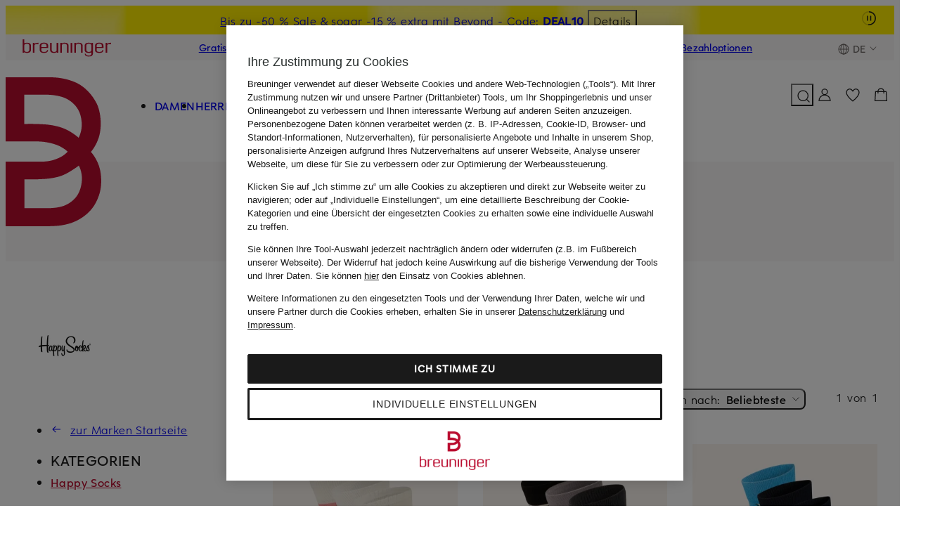

--- FILE ---
content_type: text/html;charset=UTF-8
request_url: https://www.breuninger.com/de/marken/happy-socks/?em_src=cp&em_cmp=konen/redirect
body_size: 109854
content:
<!DOCTYPE html><html class="shop-html suchen-html" lang="de-DE"><head><meta charset="utf-8"><meta name=viewport content="width=device-width,initial-scale=1"><title>Happy Socks Online Shop</title><script>window.Modernizr = { picture: true };</script><script>window.dataLayer = [{'event': 'init'}];</script><script>window.CubeDataLayer = window.CubeDataLayer || [];</script><style>@layer base{*,:after,:before{border:0;-webkit-box-sizing:border-box;box-sizing:border-box;margin:0;padding:0}html{line-height:1.5;-webkit-text-size-adjust:100%;font-family:Helvetica,Arial,sans-serif;-webkit-font-feature-settings:normal;font-feature-settings:normal;font-variation-settings:normal;-moz-tab-size:4;-o-tab-size:4;tab-size:4}body{line-height:inherit;margin:0}hr{border-top-width:1px;color:inherit;height:0}abbr:where([title]){border-bottom:none;-webkit-text-decoration:underline dotted;text-decoration:underline dotted}h1,h2,h3,h4,h5,h6{font-size:inherit;font-weight:inherit}a{color:inherit;text-decoration:inherit}b,strong{font-weight:500}code,kbd,pre,samp{font-family:monospace;font-size:1em}small{font-size:80%}sub,sup{font-size:75%;line-height:0;position:relative;vertical-align:initial}sub{bottom:-.25em}sup{top:-.5em}table{border-collapse:collapse;border-color:inherit;text-indent:0}button,input,optgroup,select,textarea{color:inherit;font-family:inherit;font-size:100%;font-weight:inherit;line-height:inherit;margin:0;padding:0}button,select{text-transform:none}[type=button],[type=reset],[type=submit],button{-webkit-appearance:button;background-color:initial;background-image:none}:-moz-focusring{outline:auto}:-moz-ui-invalid{box-shadow:none}progress{vertical-align:initial}::-webkit-inner-spin-button,::-webkit-outer-spin-button{height:auto}[type=search]{-webkit-appearance:textfield;outline-offset:-2px}::-webkit-search-decoration{-webkit-appearance:none}::-webkit-file-upload-button{-webkit-appearance:button;font:inherit}summary{display:list-item}blockquote,dd,dl,fieldset,figure,h1,h2,h3,h4,h5,h6,hr,p,pre{margin:0}fieldset,legend{padding:0}menu,ol,ul{list-style:none;margin:0;padding:0}textarea{resize:vertical}input::-webkit-input-placeholder,textarea::-webkit-input-placeholder{color:#6c6765;opacity:1}input::-moz-placeholder,textarea::-moz-placeholder{color:#6c6765;opacity:1}input:-ms-input-placeholder,textarea:-ms-input-placeholder{color:#6c6765;opacity:1}input::-ms-input-placeholder,textarea::-ms-input-placeholder{color:#6c6765;opacity:1}input::placeholder,textarea::placeholder{color:#6c6765;opacity:1}[role=button],button{color:inherit;cursor:pointer}:disabled{cursor:default}audio,canvas,embed,iframe,img,object,svg,video{display:block;vertical-align:middle}img,video{height:auto;max-width:100%}[hidden],template{display:none}}html{font-size:6px}@font-face{font-display:swap;font-family:Eduard Breuninger;font-style:normal;font-weight:500;src:url(https://assets.prod.breuni.de/assets/eb-font/v0.0.4/EduardBreuninger-Medium.woff2) format("woff2")}@font-face{font-display:swap;font-family:Eduard Breuninger;font-style:normal;font-weight:400;src:url(https://assets.prod.breuni.de/assets/eb-font/v0.0.4/EduardBreuninger-Regular.woff2) format("woff2")}.suchen-header__hinweis{opacity:0}.suchen-lokale-navigation__pfadlink,[data-recharge-element]{display:none}img.loading[loading=lazy],img:not([src]){visibility:hidden}:host,:root,html{--bdk-alabaster:#faf8f7;--bdk-ash:#6c6765;--bdk-beyond-bronze:#9d5327;--bdk-beyond-gold:#9e5b05;--bdk-beyond-platin:#845d68;--bdk-breuninger-orange:#f38a01;--bdk-breuninger-red:#ba0c2f;--bdk-bronze-background:#f8ece8;--bdk-bronze-gradient:#000;--bdk-coal-100:#1a1a1a;--bdk-coal-25:rgba(26,26,26,.25);--bdk-coal-50:rgba(26,26,26,.5);--bdk-coal-85:rgba(26,26,26,.85);--bdk-concrete:#f4f2f2;--bdk-error:#b20c16;--bdk-error-background:#ffedf4;--bdk-eukalyptus:#c9e5d8;--bdk-gold-gradient:#000;--bdk-home-and-living:#bab4b4;--bdk-marketplace:#1035b9;--bdk-orange-background:#fff4eb;--bdk-pebble:#e0dfde;--bdk-platin-gradient:#000;--bdk-private-luxury-sale:#cfc7c0;--bdk-red-hover-light:#cb0d33;--bdk-sale:#ffed00;--bdk-silber-gradient:#000;--bdk-smoke:#928d8b;--bdk-snow-100:#fff;--bdk-snow-25:hsla(0,0%,100%,.25);--bdk-snow-50:hsla(0,0%,100%,.5);--bdk-snow-85:hsla(0,0%,100%,.85);--bdk-success:#136233;--bdk-success-background:#effde5;--bdk-space-0:0rem;--bdk-space-0-5:0.333333rem;--bdk-space-1:0.666667rem;--bdk-space-10:6.666667rem;--bdk-space-11:7.333333rem;--bdk-space-12:8rem;--bdk-space-13:8.666667rem;--bdk-space-14:9.333333rem;--bdk-space-15:10rem;--bdk-space-16:10.666667rem;--bdk-space-17:11.333333rem;--bdk-space-18:12rem;--bdk-space-19:12.666667rem;--bdk-space-2:1.333333rem;--bdk-space-2-5:1.666667rem;--bdk-space-20:13.333333rem;--bdk-space-21:14rem;--bdk-space-22:14.666667rem;--bdk-space-23:15.333333rem;--bdk-space-24:16rem;--bdk-space-25:16.666666rem;--bdk-space-26:17.333334rem;--bdk-space-27:18rem;--bdk-space-28:18.666666rem;--bdk-space-29:19.333334rem;--bdk-space-3:2rem;--bdk-space-30:20rem;--bdk-space-31:20.666666rem;--bdk-space-32:21.333334rem;--bdk-space-33:22rem;--bdk-space-34:22.666666rem;--bdk-space-35:23.333334rem;--bdk-space-4:2.666667rem;--bdk-space-5:3.333333rem;--bdk-space-6:4rem;--bdk-space-7:4.666667rem;--bdk-space-8:5.333333rem;--bdk-space-9:6rem;--bdk-radius-0:0rem;--bdk-radius-1:0.666667rem;--bdk-radius-1-5:1rem;--bdk-radius-10:6.666667rem;--bdk-radius-11:7.333333rem;--bdk-radius-12:8rem;--bdk-radius-2:1.333333rem;--bdk-radius-3:2rem;--bdk-radius-4:2.666667rem;--bdk-radius-5:3.333333rem;--bdk-radius-6:4rem;--bdk-radius-7:4.666667rem;--bdk-radius-8:5.333333rem;--bdk-radius-9:6rem;--bdk-radius-pill:166.5rem;--bdk-button-l-font-family:"Eduard Breuninger",Helvetica,Arial,sans-serif;--bdk-button-l-font-size:2.666667rem;--bdk-button-l-font-weight:500;--bdk-button-l-letter-spacing:0.05rem;--bdk-button-l-line-height:4rem;--bdk-button-l-text-decoration:none;--bdk-button-l-text-transform:uppercase;--bdk-button-m-font-family:"Eduard Breuninger",Helvetica,Arial,sans-serif;--bdk-button-m-font-size:2.333333rem;--bdk-button-m-font-weight:500;--bdk-button-m-letter-spacing:0.033333rem;--bdk-button-m-line-height:3.666667rem;--bdk-button-m-text-decoration:none;--bdk-button-m-text-transform:uppercase;--bdk-button-s-font-family:"Eduard Breuninger",Helvetica,Arial,sans-serif;--bdk-button-s-font-size:2rem;--bdk-button-s-font-weight:500;--bdk-button-s-letter-spacing:0.033333rem;--bdk-button-s-line-height:3rem;--bdk-button-s-text-decoration:none;--bdk-button-s-text-transform:uppercase;--bdk-heading-2xl-font-family:"Eduard Breuninger",Helvetica,Arial,sans-serif;--bdk-heading-2xl-font-size:7rem;--bdk-heading-2xl-font-weight:500;--bdk-heading-2xl-letter-spacing:0.266667rem;--bdk-heading-2xl-line-height:10.666667rem;--bdk-heading-2xl-text-decoration:none;--bdk-heading-2xl-text-transform:uppercase;--bdk-heading-2xs-font-family:"Eduard Breuninger",Helvetica,Arial,sans-serif;--bdk-heading-2xs-font-size:1.666667rem;--bdk-heading-2xs-font-weight:500;--bdk-heading-2xs-letter-spacing:0.016667rem;--bdk-heading-2xs-line-height:2.666667rem;--bdk-heading-2xs-text-decoration:none;--bdk-heading-2xs-text-transform:uppercase;--bdk-heading-l-font-family:"Eduard Breuninger",Helvetica,Arial,sans-serif;--bdk-heading-l-font-size:4rem;--bdk-heading-l-font-weight:500;--bdk-heading-l-letter-spacing:0.116667rem;--bdk-heading-l-line-height:6rem;--bdk-heading-l-text-decoration:none;--bdk-heading-l-text-transform:uppercase;--bdk-heading-m-font-family:"Eduard Breuninger",Helvetica,Arial,sans-serif;--bdk-heading-m-font-size:3.333333rem;--bdk-heading-m-font-weight:500;--bdk-heading-m-letter-spacing:0.083333rem;--bdk-heading-m-line-height:5rem;--bdk-heading-m-text-decoration:none;--bdk-heading-m-text-transform:uppercase;--bdk-heading-s-font-family:"Eduard Breuninger",Helvetica,Arial,sans-serif;--bdk-heading-s-font-size:2.666667rem;--bdk-heading-s-font-weight:500;--bdk-heading-s-letter-spacing:0.05rem;--bdk-heading-s-line-height:4rem;--bdk-heading-s-text-decoration:none;--bdk-heading-s-text-transform:uppercase;--bdk-heading-xl-font-family:"Eduard Breuninger",Helvetica,Arial,sans-serif;--bdk-heading-xl-font-size:5.333333rem;--bdk-heading-xl-font-weight:500;--bdk-heading-xl-letter-spacing:0.2rem;--bdk-heading-xl-line-height:8rem;--bdk-heading-xl-text-decoration:none;--bdk-heading-xl-text-transform:uppercase;--bdk-heading-xs-font-family:"Eduard Breuninger",Helvetica,Arial,sans-serif;--bdk-heading-xs-font-size:2.333333rem;--bdk-heading-xs-font-weight:500;--bdk-heading-xs-letter-spacing:0.033333rem;--bdk-heading-xs-line-height:3.666667rem;--bdk-heading-xs-text-decoration:none;--bdk-heading-xs-text-transform:uppercase;--bdk-list-m-font-family:"Eduard Breuninger",Helvetica,Arial,sans-serif;--bdk-list-m-font-size:2.666667rem;--bdk-list-m-font-weight:400;--bdk-list-m-letter-spacing:0.066667rem;--bdk-list-m-line-height:4rem;--bdk-list-m-text-decoration:none;--bdk-list-m-text-transform:inherit;--bdk-strong-2xs-font-family:"Eduard Breuninger",Helvetica,Arial,sans-serif;--bdk-strong-2xs-font-size:1.666667rem;--bdk-strong-2xs-font-weight:500;--bdk-strong-2xs-letter-spacing:0.016667rem;--bdk-strong-2xs-line-height:2.666667rem;--bdk-strong-2xs-text-decoration:none;--bdk-strong-2xs-text-transform:inherit;--bdk-strong-l-font-family:"Eduard Breuninger",Helvetica,Arial,sans-serif;--bdk-strong-l-font-size:3.333333rem;--bdk-strong-l-font-weight:500;--bdk-strong-l-letter-spacing:0.1rem;--bdk-strong-l-line-height:5rem;--bdk-strong-l-text-decoration:none;--bdk-strong-l-text-transform:inherit;--bdk-strong-m-font-family:"Eduard Breuninger",Helvetica,Arial,sans-serif;--bdk-strong-m-font-size:2.666667rem;--bdk-strong-m-font-weight:500;--bdk-strong-m-letter-spacing:0.066667rem;--bdk-strong-m-line-height:4rem;--bdk-strong-m-text-decoration:none;--bdk-strong-m-text-transform:inherit;--bdk-strong-s-font-family:"Eduard Breuninger",Helvetica,Arial,sans-serif;--bdk-strong-s-font-size:2.333333rem;--bdk-strong-s-font-weight:500;--bdk-strong-s-letter-spacing:0.05rem;--bdk-strong-s-line-height:3.666667rem;--bdk-strong-s-text-decoration:none;--bdk-strong-s-text-transform:inherit;--bdk-strong-xs-font-family:"Eduard Breuninger",Helvetica,Arial,sans-serif;--bdk-strong-xs-font-size:2rem;--bdk-strong-xs-font-weight:500;--bdk-strong-xs-letter-spacing:0.033333rem;--bdk-strong-xs-line-height:3rem;--bdk-strong-xs-text-decoration:none;--bdk-strong-xs-text-transform:inherit;--bdk-text-l-font-family:"Eduard Breuninger",Helvetica,Arial,sans-serif;--bdk-text-l-font-size:3.333333rem;--bdk-text-l-font-weight:400;--bdk-text-l-letter-spacing:0.1rem;--bdk-text-l-line-height:5rem;--bdk-text-l-text-decoration:none;--bdk-text-l-text-transform:inherit;--bdk-text-m-font-family:"Eduard Breuninger",Helvetica,Arial,sans-serif;--bdk-text-m-font-size:2.666667rem;--bdk-text-m-font-weight:400;--bdk-text-m-letter-spacing:0.066667rem;--bdk-text-m-line-height:4rem;--bdk-text-m-text-decoration:none;--bdk-text-m-text-transform:inherit;--bdk-text-s-font-family:"Eduard Breuninger",Helvetica,Arial,sans-serif;--bdk-text-s-font-size:2.333333rem;--bdk-text-s-font-weight:400;--bdk-text-s-letter-spacing:0.05rem;--bdk-text-s-line-height:3.666667rem;--bdk-text-s-text-decoration:none;--bdk-text-s-text-transform:inherit;--bdk-text-xs-font-family:"Eduard Breuninger",Helvetica,Arial,sans-serif;--bdk-text-xs-font-size:2rem;--bdk-text-xs-font-weight:400;--bdk-text-xs-letter-spacing:0.033333rem;--bdk-text-xs-line-height:3rem;--bdk-text-xs-text-decoration:none;--bdk-text-xs-text-transform:inherit;--bdk-underline-m-font-family:"Eduard Breuninger",Helvetica,Arial,sans-serif;--bdk-underline-m-font-size:2.666667rem;--bdk-underline-m-font-weight:400;--bdk-underline-m-letter-spacing:0.066667rem;--bdk-underline-m-line-height:4rem;--bdk-underline-m-text-decoration:underline;--bdk-underline-m-text-transform:inherit;--bdk-underline-s-font-family:"Eduard Breuninger",Helvetica,Arial,sans-serif;--bdk-underline-s-font-size:2.333333rem;--bdk-underline-s-font-weight:400;--bdk-underline-s-letter-spacing:0.05rem;--bdk-underline-s-line-height:3.666667rem;--bdk-underline-s-text-decoration:underline;--bdk-underline-s-text-transform:inherit;--bdk-underline-strong-m-font-family:"Eduard Breuninger",Helvetica,Arial,sans-serif;--bdk-underline-strong-m-font-size:2.666667rem;--bdk-underline-strong-m-font-weight:500;--bdk-underline-strong-m-letter-spacing:0.066667rem;--bdk-underline-strong-m-line-height:4rem;--bdk-underline-strong-m-text-decoration:underline;--bdk-underline-strong-m-text-transform:inherit;--bdk-underline-strong-s-font-family:"Eduard Breuninger",Helvetica,Arial,sans-serif;--bdk-underline-strong-s-font-size:2.333333rem;--bdk-underline-strong-s-font-weight:500;--bdk-underline-strong-s-letter-spacing:0.05rem;--bdk-underline-strong-s-line-height:3.666667rem;--bdk-underline-strong-s-text-decoration:underline;--bdk-underline-strong-s-text-transform:inherit;--bdk-underline-strong-xs-font-family:"Eduard Breuninger",Helvetica,Arial,sans-serif;--bdk-underline-strong-xs-font-size:2rem;--bdk-underline-strong-xs-font-weight:500;--bdk-underline-strong-xs-letter-spacing:0.033333rem;--bdk-underline-strong-xs-line-height:3rem;--bdk-underline-strong-xs-text-decoration:underline;--bdk-underline-strong-xs-text-transform:inherit;--bdk-underline-xs-font-family:"Eduard Breuninger",Helvetica,Arial,sans-serif;--bdk-underline-xs-font-size:2rem;--bdk-underline-xs-font-weight:400;--bdk-underline-xs-letter-spacing:0.033333rem;--bdk-underline-xs-line-height:3rem;--bdk-underline-xs-text-decoration:underline;--bdk-underline-xs-text-transform:inherit;--bdk-breakpoint-2xl:1360px;--bdk-breakpoint-2xs:320px;--bdk-breakpoint-3xl:1660px;--bdk-breakpoint-app:375px;--bdk-breakpoint-full-hd:1920px;--bdk-breakpoint-l:960px;--bdk-breakpoint-m:760px;--bdk-breakpoint-s:560px;--bdk-breakpoint-xl:1160px;--bdk-breakpoint-xs:360px;--bdk-elevation-above-header:45;--bdk-elevation-above-menu:55;--bdk-elevation-above-overlay:85;--bdk-elevation-below-header:35;--bdk-elevation-below-menu:45;--bdk-elevation-below-overlay:55;--bdk-elevation-header:40;--bdk-elevation-layer:90;--bdk-elevation-menu:50;--bdk-elevation-offcanvas:100;--bdk-elevation-overlay:80;--bdk-shadow-elevation--1:0rem -0.833333rem 0.833333rem 0rem rgba(26,26,26,.08);--bdk-shadow-elevation--2:0rem -1.666667rem 2.5rem 0rem rgba(26,26,26,.08);--bdk-shadow-elevation--3:0rem -4.166667rem 5rem 0rem rgba(26,26,26,.04);--bdk-shadow-elevation--4:0rem -6.666667rem 6.666667rem 0rem rgba(26,26,26,.04);--bdk-shadow-elevation-1:0rem 0.833333rem 0.833333rem 0rem rgba(26,26,26,.08);--bdk-shadow-elevation-2:0rem 1.666667rem 2.5rem 0rem rgba(26,26,26,.08);--bdk-shadow-elevation-3:0rem 4.166667rem 5rem 0rem rgba(26,26,26,.04);--bdk-shadow-elevation-4:0rem 6.666667rem 6.666667rem 0rem rgba(26,26,26,.04)}:host,:root,html{--suchen-text-color:var(--bdk-coal-100,#1a1a1a);--suchen-active-text-color:var(--bdk-breuninger-red,#ba0c2f);--suchen-hover-text-color:var(--bdk-breuninger-red,#ba0c2f);--suchen-secondary-text-color:var(--bdk-ash,#6c6765);--suchen-color-black:#000;--suchen-main-maxwidth:1712px;--suchen-main-margin:var(--bdk-space-3,2rem);--suchen-fullbleed-maxwidth:1902px;--suchen-link-hover-decoration:none}.shop-body [data-suchen-grid],.suchen-body [data-suchen-grid]{display:grid;grid-template-columns:minmax(0,1fr)}.shop-body [data-suchen-grid-content],.suchen-body [data-suchen-grid-content]{order:1}.shop-body [data-suchen-grid-content] [data-suchen-cont-top],.suchen-body [data-suchen-grid-content] [data-suchen-cont-top]{--suchen-cont-top-display:none;display:var(--suchen-cont-top-display)}.shop-body [data-suchen-grid-content] [data-suchen-cont-top]:has([data-cont-site-context]:not(:empty)),.suchen-body [data-suchen-grid-content] [data-suchen-cont-top]:has([data-cont-site-context]:not(:empty)){--suchen-cont-top-display:block}@media (min-width:560px){:host,:root,html{--suchen-main-margin:var(--bdk-space-4,2.667rem)}}@media (min-width:760px){:host,:root,html{--suchen-main-margin:var(--bdk-space-6,4rem)}}@media (min-width:960px){.shop-body [data-suchen-grid],.suchen-body [data-suchen-grid]{grid-template-columns:repeat(4,minmax(0,1fr))}.shop-body [data-suchen-grid-sidebar],.suchen-body [data-suchen-grid-sidebar]{grid-column:1/2;padding-right:var(--bdk-space-6,4rem)}.shop-body [data-suchen-grid-content],.suchen-body [data-suchen-grid-content]{grid-column:2/span 3;margin-left:var(--bdk-space-3,2rem)}}@media (min-width:1160px){.shop-body [data-suchen-grid-sidebar],.suchen-body [data-suchen-grid-sidebar]{padding-right:var(--bdk-space-12,8rem)}}@media (min-width:1360px){.shop-body [data-suchen-grid-content],.suchen-body [data-suchen-grid-content]{margin-left:1.5rem}}@media (min-width:1660px){:host,:root,html{--suchen-main-margin:var(--bdk-space-12,8rem)}}@media (min-width:1920px){:host,:root,html{--suchen-main-margin:auto}}</style><style>.suchen-link{color:inherit;font-family:var(--bdk-text-m-font-family,"Eduard Breuninger",Helvetica,Arial,sans-serif);font-size:var(--bdk-text-m-font-size,2.667rem);font-weight:var(--bdk-text-m-font-weight,400);letter-spacing:var(--bdk-text-m-letter-spacing,.067rem);line-height:var(--bdk-text-m-line-height,4rem);text-decoration:var(--bdk-text-m-text-decoration,none);text-transform:var(--bdk-text-m-text-transform,inherit)}.suchen-link:active,.suchen-link:focus,.suchen-link:hover{color:var(--suchen-active-text-color)}.suchen-link--bold{font-family:var(--bdk-strong-m-font-family,"Eduard Breuninger",Helvetica,Arial,sans-serif);font-size:var(--bdk-strong-m-font-size,2.667rem);font-weight:var(--bdk-strong-m-font-weight,500);letter-spacing:var(--bdk-strong-m-letter-spacing,.067rem);line-height:var(--bdk-strong-m-line-height,4rem);text-decoration:var(--bdk-strong-m-text-decoration,none);text-transform:var(--bdk-strong-m-text-transform,inherit)}.suchen-link--micro{font-family:var(--bdk-underline-s-font-family,"Eduard Breuninger",Helvetica,Arial,sans-serif);font-size:var(--bdk-underline-s-font-size,2.333rem);font-weight:var(--bdk-underline-s-font-weight,400);letter-spacing:var(--bdk-underline-s-letter-spacing,.05rem);line-height:var(--bdk-underline-s-line-height,3.667rem);text-decoration:var(--bdk-underline-s-text-decoration,underline);text-decoration:underline;text-transform:var(--bdk-underline-s-text-transform,inherit)}.suchen-link--disabled{color:var(--bdk-smoke,#928d8b)!important}.suchen-link--disabled .suchen-icon{color:var(--bdk-smoke,#928d8b)}.suchen-link--active{font-family:var(--bdk-strong-m-font-family,"Eduard Breuninger",Helvetica,Arial,sans-serif);font-size:var(--bdk-strong-m-font-size,2.667rem);font-weight:var(--bdk-strong-m-font-weight,500);letter-spacing:var(--bdk-strong-m-letter-spacing,.067rem);line-height:var(--bdk-strong-m-line-height,4rem);text-decoration:var(--bdk-strong-m-text-decoration,none);text-transform:var(--bdk-strong-m-text-transform,inherit)}.suchen-link--active,.suchen-link--active .suchen-icon{color:var(--suchen-text-color)}.suchen-icon{display:block;height:var(--bdk-space-4,2.667rem);width:var(--bdk-space-4,2.667rem)}.suchen-icon--12{height:var(--bdk-space-3,2rem);width:var(--bdk-space-3,2rem)}.suchen-icon--24{height:var(--bdk-space-6,4rem);width:var(--bdk-space-6,4rem)}.shop-body,.suchen-body{color:var(--suchen-text-color);fill:var(--suchen-text-color);background:var(--bdk-snow-100,#fff);text-rendering:optimizeLegibility;-webkit-font-smoothing:antialiased;-moz-osx-font-smoothing:grayscale;-webkit-tap-highlight-color:rgba(0,0,0,0);-webkit-tap-highlight-color:transparent;font-family:var(--bdk-text-m-font-family,"Eduard Breuninger",Helvetica,Arial,sans-serif);font-size:var(--bdk-text-m-font-size,2.667rem);font-weight:var(--bdk-text-m-font-weight,400);letter-spacing:var(--bdk-text-m-letter-spacing,.067rem);line-height:var(--bdk-text-m-line-height,4rem);text-decoration:var(--bdk-text-m-text-decoration,none);text-transform:var(--bdk-text-m-text-transform,inherit);touch-action:manipulation;-webkit-text-size-adjust:100%}.shop-body .suchen-fehlerseite-hinweis .suchen-link,.suchen-body .suchen-fehlerseite-hinweis .suchen-link{text-decoration:underline}.shop-body .suchen-line,.suchen-body .suchen-line{background-image:repeating-linear-gradient(0deg,transparent,transparent 50%,currentColor 0,currentColor calc(50% + 1px),transparent 50%,transparent 6px);border:0;color:var(--bdk-concrete,#f4f2f2);height:var(--bdk-space-2,1.333rem);width:100%}.suchen-main{--suchen-module-spacing-y:var(--bdk-space-15,10rem);--suchen-main-spacing-top:var(--suchen-module-spacing-y);margin-top:var(--suchen-main-spacing-top)}.suchen-page-hinweis{margin-bottom:var(--bdk-space-6,4rem)}.suchen-logo{display:inline-block;width:100%}.suchen-logo img{width:100%}.suchen-laenderswitch{--suchen-laenderswitch-padding-x:var(--bdk-space-5,3.333rem);--suchen-laenderswitch-content-padding-bottom:var(--bdk-space-5,3.333rem);--suchen-laenderswitch-gap:var(--bdk-space-3,2rem);display:flex;flex-direction:column;gap:var(--suchen-laenderswitch-gap);height:100%;padding-block-start:var(--bdk-space-12,8rem)}.suchen-laenderswitch__content,.suchen-laenderswitch__header{padding-inline:var(--suchen-laenderswitch-padding-x)}.suchen-laenderswitch__header{align-items:center;display:flex;gap:var(--bdk-space-2,1.333rem)}.suchen-laenderswitch__content{flex:1 1 auto;overflow-y:auto;padding-block-end:var(--suchen-laenderswitch-content-padding-bottom)}.suchen-laenderswitch [data-land-dropdown-toggle]{height:var(--bdk-space-12,8rem);width:100%}.suchen-laenderswitch [data-land-dropdown]{border:2px solid var(--bdk-coal-100,#1a1a1a);color:var(--suchen-text-color);margin-block-start:var(--bdk-space-6,4rem);overflow:hidden;position:relative}.suchen-laenderswitch [data-land-dropdown] .suchen-laenderswitch__laender{display:none}.suchen-laenderswitch [data-land-dropdown] button{align-items:center;display:flex;gap:var(--bdk-space-2,1.333rem);height:var(--bdk-space-12,8rem);padding:0 var(--bdk-space-9,6rem) 0 var(--bdk-space-5,3.333rem);width:100%}.suchen-laenderswitch [data-land-dropdown] button:hover{background-color:var(--bdk-alabaster,#faf8f7)}.suchen-laenderswitch [data-land-dropdown] .suchen-laenderswitch__landwechsel__arrow{pointer-events:none;position:absolute;right:var(--bdk-space-5,3.333rem);top:var(--bdk-space-3,2rem);transition:transform .2s ease-in-out}.suchen-laenderswitch [data-land-dropdown][data-open] .suchen-laenderswitch__laender{display:block}.suchen-laenderswitch [data-land-dropdown][data-open] .suchen-laenderswitch__landwechsel__arrow{transform:rotate(180deg)}.suchen-laenderswitch__land__flag.suchen-icon{display:block;height:var(--bdk-space-5,3.333rem);margin-inline-end:var(--bdk-space-3,2rem);position:static;vertical-align:initial;width:var(--bdk-space-5,3.333rem)}.suchen-laenderswitch__sprachen-selector{margin-block-start:var(--bdk-space-15,10rem)}.suchen-laenderswitch [data-languages-for]{display:none}.suchen-laenderswitch [data-languages-for][data-visible]{display:block}.suchen-laenderswitch [data-languages-for] .suchen-laenderswitch__sprachen{display:flex;flex-wrap:wrap;gap:var(--bdk-space-3,2rem);margin-block-start:var(--bdk-space-6,4rem)}.suchen-laenderswitch [data-languages-for] button{align-items:center;background-color:var(--bdk-alabaster,#faf8f7);display:flex;gap:var(--bdk-space-2,1.333rem);min-height:var(--bdk-space-12,8rem);padding-inline:var(--bdk-space-5,3.333rem)}.suchen-laenderswitch [data-languages-for] button:hover{border:1px solid var(--bdk-coal-100,#1a1a1a)}.suchen-laenderswitch [data-languages-for] button .suchen-icon{display:none}.suchen-laenderswitch [data-languages-for] button[data-active]{background:none;border:2px solid var(--bdk-coal-100,#1a1a1a)}.suchen-laenderswitch [data-languages-for] button[data-active] .suchen-icon{display:block}.suchen-laenderswitch [data-languages-for] button[data-active]:hover{background-color:var(--bdk-alabaster,#faf8f7)}.suchen-laenderswitch [data-confirm-button]{margin-block-start:var(--bdk-space-15,10rem);width:100%}.suchen-laenderswitch__hinweis{color:var(--bdk-ash,#6c6765);margin-block-start:var(--bdk-space-6,4rem)}.suchen-suchfeld{--suchen-suchfeld-height:33px;--suchen-suchfeld-background:transparent;--suchen-suchfeld-placeholder-color:var(--bdk-ash,#6c6765);--suchen-suchfeld-suggestion-spacing:var(--bdk-space-5,3.333rem);--suchen-suchfeld-suggestions-y-padding:var(--bdk-space-5,3.333rem);border-bottom:1px solid var(--suchen-text-color);display:block;position:relative;text-align:left;-webkit-tap-highlight-color:rgba(0,0,0,0);-webkit-tap-highlight-color:transparent}.suchen-suchfeld__input-group{display:flex}.suchen-suchfeld-button,.suchen-suchfeld-input{background:var(--suchen-suchfeld-background);height:var(--suchen-suchfeld-height)}.suchen-suchfeld-input{border:none;color:var(--suchen-text-color);flex:1 1 auto;outline:0;padding:0 var(--bdk-space-2,1.333rem) 1px 0;transition:all .6s}.suchen-suchfeld-input:focus-visible{outline:none}.suchen-suchfeld-input::placeholder{color:var(--suchen-suchfeld-placeholder-color);font-weight:var(--bdk-strong-m-font-weight,500)}.suchen-suchfeld-input::-moz-placeholder{line-height:var(--bdk-space-8,5.333rem)}.suchen-suchfeld-input::-ms-clear{display:none}.suchen-suchfeld-button{align-items:center;appearance:none;color:var(--suchen-text-color);cursor:pointer;display:inline-flex;justify-content:center}.suchen-suchfeld-button-reset{display:inline-block}.suchen-suchfeld-button-submit{display:none}.suchen-suchfeld-button:hover{color:var(--bdk-red-hover-light,#cb0d33)}.suchen-suchfeld__suggestions-container{position:relative}.suchen-suchfeld__suggestions{background:var(--bdk-snow-100,#fff);display:none;max-height:900px;padding-bottom:calc(var(--suchen-suchfeld-suggestions-y-padding) - var(--suchen-suchfeld-suggestion-spacing)/2);padding-top:calc(var(--suchen-suchfeld-suggestions-y-padding) - var(--suchen-suchfeld-suggestion-spacing)/2);position:absolute;top:1px;width:100%;z-index:9999}.suchen-suchfeld__suggestions--visible{display:block}.suchen-suchfeld__suggestion,.suchen-suchfeld__suggestion-headline{padding:calc(var(--suchen-suchfeld-suggestion-spacing)/2) var(--bdk-space-5,3.333rem)}.suchen-suchfeld__suggestion--selected{background-color:#f8f8f8;cursor:pointer}.suchen-suchfeld strong{font-weight:500}.suchen-suchfeld[data-empty] .suchen-suchfeld-button-reset{display:none}.suchen-suchfeld[data-empty] .suchen-suchfeld-button-submit{display:inline-block}input[type=search]::-webkit-search-cancel-button{display:none}.suchen-ladebereich{display:block;position:relative}.suchen-ladebereich--loading:before{background:hsla(0,0%,100%,.6);bottom:0;content:"";left:calc(50% - 50vw);position:absolute;right:calc(50% - 50vw);top:0;z-index:16}.suchen-ladebereich__spinner{display:none}.suchen-ladebereich--loading .suchen-ladebereich__spinner{display:block!important;left:50%;position:fixed;top:50%;transform:translate(-50%,-50%);z-index:95}.suchen-page-headline{--suchen-header-logo-width:136px;--suchen-page-headline-display:none;--suchen-page-headline-color:var(--bdk-coal-100,#1a1a1a);color:var(--suchen-page-headline-color);display:var(--suchen-page-headline-display)}.suchen-page-headline__container{align-items:center;display:flex;height:100%}.suchen-page-headline__content{max-width:100%}.suchen-page-headline__prefix{margin-bottom:var(--bdk-space-3,2rem)}.suchen-page-headline__text{vertical-align:baseline}.suchen-page-headline__headline{text-transform:uppercase}.suchen-page-headline__headline[data-preserve-pageheadline-format]{text-transform:unset}.suchen-page-headline__anzahl,.suchen-page-headline__subline{font-family:var(--bdk-text-s-font-family,"Eduard Breuninger",Helvetica,Arial,sans-serif);font-size:var(--bdk-text-s-font-size,2.333rem);font-weight:var(--bdk-text-s-font-weight,400);letter-spacing:var(--bdk-text-s-letter-spacing,.05rem);line-height:var(--bdk-text-s-line-height,3.667rem);text-decoration:var(--bdk-text-s-text-decoration,none);text-transform:var(--bdk-text-s-text-transform,inherit)}.suchen-page-headline__anzahl,.suchen-page-headline__subline{margin-left:var(--bdk-space-2,1.333rem)}.suchen-page-headline__anzahl:before{content:"("}.suchen-page-headline__anzahl:after{content:")"}.suchen-page-headline[data-show-spacer]{--suchen-page-headline-display:block;width:100%}.suchen-page-headline[data-align-left] .suchen-page-headline__anzahl,.suchen-page-headline[data-align-left] h1{display:inline}.suchen-page-headline[data-align-left] .suchen-page-headline__headline[data-searchterms]{text-transform:none}.suchen-page-headline[data-align-left] .suchen-page-headline__headline[data-searchterms]:after,.suchen-page-headline[data-align-left] .suchen-page-headline__headline[data-searchterms]:before{content:'"'}.suchen-page-headline[data-align-center] .suchen-page-headline__headline[data-searchterms]>span{color:var(--bdk-breuninger-red,#ba0c2f);text-transform:none}[data-cont-top-hero]:has([data-cont-site-context]:not(:empty))+.suchen-page-headline{margin-bottom:var(--bdk-space-15,10rem);margin-top:var(--bdk-space-5,3.333rem)}.suchen-breadcrumb{--suchen-breadcrumb-scroll-shadow-left:linear-gradient(90deg,hsla(0,0%,100%,.9) 20%,hsla(0,0%,100%,0) 80%);--suchen-breadcrumb-scroll-shadow-right:linear-gradient(270deg,hsla(0,0%,100%,.9) 20%,hsla(0,0%,100%,0) 80%);display:block;height:var(--bdk-text-m-line-height,4rem);margin-bottom:var(--bdk-space-3,2rem);overflow:hidden;position:relative}.suchen-breadcrumb:after,.suchen-breadcrumb:before{content:"";height:100%;pointer-events:none;position:absolute;top:0;width:var(--bdk-space-12,8rem);z-index:1}.suchen-breadcrumb:before{background:var(--suchen-breadcrumb-scroll-shadow-left);left:0}.suchen-breadcrumb:after{background:var(--suchen-breadcrumb-scroll-shadow-right);right:0}.suchen-breadcrumb[at-end]:after,.suchen-breadcrumb[at-start]:before{display:none}.suchen-breadcrumb--chanel .bdk-link-secondary:hover{color:var(--suchen-text-color)!important}.suchen-breadcrumb__items{align-items:center;display:flex;height:100%;justify-content:flex-start;overflow-x:auto;scrollbar-width:none;-ms-overflow-style:none}.suchen-breadcrumb__items::-webkit-scrollbar{display:none}.suchen-breadcrumb__items .suchen-breadcrumb-item{align-items:center;display:flex}.suchen-breadcrumb__items .suchen-breadcrumb-item__link{white-space:nowrap}.suchen-breadcrumb__items .suchen-breadcrumb-separator{margin-inline:var(--bdk-space-1,.667rem);min-height:var(--bdk-space-6,4rem)}.suchen-markenlogo{display:none;margin-bottom:var(--bdk-space-9,6rem)}.suchen-lokale-navigation{display:block}.suchen-lokale-navigation__close-layer{display:none}.suchen-lokale-navigation__close-layer .suchen-icon{height:var(--bdk-space-5,3.333rem);width:var(--bdk-space-5,3.333rem)}.suchen-lokale-navigation__pfadlinks ul,.suchen-lokale-navigation__unterkategorien ul{display:flex;flex-direction:column;gap:var(--bdk-space-5,3.333rem)}.suchen-lokale-navigation__pfadlinks .bdk-link-secondary[data-active],.suchen-lokale-navigation__pfadlinks .bdk-link-secondary[data-topmost-category],.suchen-lokale-navigation__unterkategorien .bdk-link-secondary[data-active],.suchen-lokale-navigation__unterkategorien .bdk-link-secondary[data-topmost-category]{color:var(--suchen-active-text-color);font-weight:var(--bdk-strong-m-font-weight,500)}.suchen-lokale-navigation__pfadlink .suchen-icon{margin-right:var(--bdk-space-3,2rem)}.suchen-lokale-navigation__pfadlink:first-of-type{margin-top:0}.suchen-lokale-navigation__unterkategorien{margin-top:var(--bdk-space-6,4rem)}.suchen-lokale-navigation__unterkategorie{margin-left:var(--bdk-space-5,3.333rem)}.suchen-lokale-navigation__unterkategorie .bdk-link-secondary{display:inline}.suchen-lokale-navigation__unterkategorie__anzahl{cursor:pointer;margin-left:var(--bdk-space-2,1.333rem)}.suchen-lokale-navigation__unterkategorie__anzahl:before{content:"("}.suchen-lokale-navigation__unterkategorie__anzahl:after{content:")"}.suchen-header{--suchen-header-height:168px;--suchen-header-background-color:var(--bdk-snow-100,#fff);--suchen-header-user-navigation-item-size:var(--bdk-space-7,4.667rem);--suchen-header-user-navigation-item-space:var(--bdk-space-4,2.667rem);--suchen-header-user-navigation-icon-size:var(--bdk-space-6,4rem);--suchen-header-user-navigation-badge-background-color:var(--bdk-snow-100,#fff);--suchen-header-haupt-navigation-slider-prev-background:linear-gradient(90deg,#fefefe 50%,hsla(0,0%,100%,0));--suchen-header-haupt-navigation-slider-next-background:linear-gradient(270deg,#fefefe 50%,hsla(0,0%,100%,0));--suchen-header-haupt-navigation-ebene2-height:var(--bdk-space-8,5.333rem);--suchen-header-offset-x:var(--suchen-main-margin);--suchen-text-color:var(--bdk-coal-100,#1a1a1a);--suchen-active-text-color:var(--bdk-breuninger-red,#ba0c2f);--suchen-hover-text-color:var(--bdk-breuninger-red,#ba0c2f);--suchen-header-suchfeld-x-padding:0;--suchen-header-logo-width:136px;--suchen-header-logo-spacing:var(--bdk-space-9,6rem);--suchen-header-flyout-active-background-color:var(--bdk-snow-100,#fff);--suchen-header-flyout-box-shadow:var(--bdk-shadow-elevation-1,0rem 0.833333rem 0.833333rem 0rem rgba(26,26,26,.08));--suchen-offcanvas-text-color:var(--bdk-coal-100,#1a1a1a);--suchen-offcanvas-hover-text-color:var(--bdk-coal-100,#1a1a1a);--suchen-offcanvas-content-background-color:var(--bdk-snow-100,#fff);background:var(--suchen-header-background-color);color:var(--suchen-text-color);display:block;height:var(--suchen-header-height);margin-inline:var(--suchen-main-margin);z-index:var(--bdk-elevation-menu,50)}.suchen-header[data-hidden]{display:none}.suchen-header[data-flyout-active]{--suchen-active-text-color:var(--suchen-text-color);--suchen-hover-text-color:var(--suchen-text-color);--suchen-header-background-color:var(--suchen-header-flyout-active-background-color);--suchen-header-user-navigation-badge-background-color:var(--suchen-header-flyout-active-background-color);--suchen-header-haupt-navigation-slider-prev-background:linear-gradient(to right,var(--suchen-header-background-color) 50%,hsla(0,0%,100%,0));--suchen-header-haupt-navigation-slider-next-background:linear-gradient(to left,var(--suchen-header-background-color) 50%,hsla(0,0%,100%,0))}.suchen-header[data-flyout-active]:after{background:var(--suchen-header-background-color);content:"";height:100%;left:calc(var(--suchen-header-offset-x)*-1);position:absolute;top:0;width:100vw;z-index:-1}.suchen-header__navigation{display:flex;justify-content:space-between;padding-top:var(--bdk-space-5,3.333rem)}.suchen-header__logo a,.suchen-header__logo svg{height:80px}.suchen-header__logo a{display:block}.suchen-header__logo svg{width:auto}.suchen-header__logo img{height:100%;min-width:51px;width:auto}.suchen-header__user-navigation{display:flex;gap:var(--suchen-header-user-navigation-item-space)}.suchen-header__user-navigation__item{background:transparent;color:var(--suchen-text-color);height:var(--suchen-header-user-navigation-item-size);padding:calc((var(--suchen-header-user-navigation-item-size) - var(--suchen-header-user-navigation-icon-size))/2);width:var(--suchen-header-user-navigation-item-size)}.suchen-header__user-navigation__item:hover{color:var(--suchen-active-text-color)}.suchen-header__user-navigation__item[data-suchen-header-search]{--suchen-header-search-icon-display:none;display:var(--suchen-header-search-icon-display)}.suchen-header__user-navigation__item[data-suchen-header-search][data-mobile-visible],.suchen-offcanvas .suchen-header__user-navigation__item[data-suchen-header-search]{--suchen-header-search-icon-display:block}.suchen-header__user-navigation__icon{position:relative}.suchen-header__user-navigation__icon svg{height:var(--suchen-header-user-navigation-icon-size);width:var(--suchen-header-user-navigation-icon-size)}.suchen-header__user-navigation__badge{background:var(--suchen-header-user-navigation-badge-background-color);border-radius:9px;left:55%;line-height:15px;min-width:var(--bdk-space-5,3.333rem);padding:0 3px;position:absolute;text-align:center;top:10px}.suchen-header__user-navigation__badge[data-hidden]{display:none}.suchen-header[data-weihnachten-aktiv],[data-weihnachten-aktiv] .suchen-header{--suchen-header-flyout-active-background-color:#042b32;--suchen-header-flyout-box-shadow:none;--suchen-offcanvas-text-color:var(--bdk-snow-100,#fff);--suchen-offcanvas-hover-text-color:var(--bdk-snow-100,#fff);--suchen-offcanvas-content-background-color:#042b32}.suchen-header[data-weihnachten-aktiv][data-flyout-active],[data-weihnachten-aktiv] .suchen-header[data-flyout-active]{--suchen-text-color:var(--bdk-snow-100,#fff)}[data-suchen-sticky-guard]{background:transparent;height:0;overflow:hidden}.suchen-html--search-active,.suchen-html--search-active body{overflow-x:hidden}.suchen-html--search-active .suchen-backtotop{opacity:0}.suchen-header{--suchen-header-search-layer-height:calc(100vh - 100%);--suchen-header-search-overlay-display:none;--suchen-header-search-active-position:static}.suchen-header__search{--suchen-header-search-display:block;--suchen-header-search-close-display:none;display:var(--suchen-header-search-display);z-index:500}.suchen-header__search[data-initial-hidden]{--suchen-header-search-display:none}.suchen-header__search__close{align-items:center;-webkit-appearance:button;background:transparent;background-image:none;color:inherit;display:var(--suchen-header-search-close-display);font-family:inherit;font-size:100%;font-weight:inherit;gap:var(--bdk-space-2,1.333rem);left:var(--suchen-header-search-x-spacing);line-height:inherit;position:absolute;top:var(--bdk-space-8,5.333rem)}.suchen-html--search-active .suchen-header__search{--suchen-header-search-display:block;--suchen-header-search-x-spacing:var(--suchen-main-margin);--suchen-header-search-y-spacing:var(--bdk-space-20,13.333rem);background:var(--bdk-snow-100,#fff)}.suchen-header:before{background:rgba(0,0,0,.6);content:"";display:var(--suchen-header-search-overlay-display);height:var(--suchen-header-search-layer-height);left:calc(-50vw - -50%);opacity:0;pointer-events:none;position:absolute;top:100%;transition:opacity .2s ease-in;width:100vw;will-change:opacity;z-index:-1}.suchen-html--search-active .suchen-header{position:var(--suchen-header-search-active-position)}.suchen-html--search-active .suchen-header:before{opacity:1;pointer-events:auto}.suchen-haupt-navigation{--suchen-haupt-navigation-ebene12-item-text-decoration:none;--suchen-haupt-navigation-ebene3-layout-width:180px;font-size:var(--bdk-text-m-font-size,2.667rem);letter-spacing:var(--bdk-text-m-letter-spacing,.067rem);line-height:var(--bdk-text-m-line-height,4rem)}.suchen-haupt-navigation__ebene1__item,.suchen-haupt-navigation__ebene2__item{white-space:nowrap}.suchen-haupt-navigation__ebene1{display:flex;gap:var(--bdk-space-7,4.667rem)}.suchen-haupt-navigation__ebene2{display:flex;gap:var(--bdk-space-2,1.333rem);height:var(--suchen-header-haupt-navigation-ebene2-height);overflow-x:scroll;scrollbar-width:none}.suchen-haupt-navigation__ebene2__item{align-items:center;display:flex;gap:var(--bdk-space-1,.667rem)}.suchen-haupt-navigation__ebene2__item[data-hidden]{display:none}.suchen-haupt-navigation__ebene2__item[data-flyout-active]{position:relative}[data-flyout-active] .suchen-haupt-navigation__ebene2__item[data-active] .suchen-haupt-navigation__ebene2__item__link{color:var(--suchen-text-color);text-decoration-line:none}[data-flyout-active] .suchen-haupt-navigation__ebene2__item[data-flyout-active] .suchen-haupt-navigation__ebene2__item__link{text-decoration-line:underline;text-decoration-thickness:2px}.suchen-haupt-navigation__ebene2__item__link[data-geschenkewelt]{align-items:center;display:flex;gap:var(--bdk-space-1,.667rem)}.suchen-haupt-navigation__ebene2__item__link[data-geschenkewelt] span,.suchen-haupt-navigation__ebene2__item__link[data-geschenkewelt] svg{display:block}.suchen-haupt-navigation__ebene2__item__link[data-geschenkewelt] svg{height:var(--bdk-space-5,3.333rem);width:var(--bdk-space-5,3.333rem)}.suchen-haupt-navigation__ebene2__item:last-child{margin-right:0}.suchen-haupt-navigation__ebene2__item__a11y-button{align-items:center;display:flex;opacity:0}.suchen-haupt-navigation__ebene2__item__a11y-button:focus{opacity:1}.suchen-haupt-navigation__ebene2__item__a11y-button[aria-expanded=true] svg{transform:rotate(180deg)}.suchen-haupt-navigation__close-flyout{bottom:var(--bdk-space-3,2rem);display:var(--suchen-haupt-navigation-flyout-close-display);height:var(--bdk-space-8,5.333rem);left:50%;padding:var(--bdk-space-1,.667rem);position:absolute;width:var(--bdk-space-8,5.333rem)}.suchen-haupt-navigation__flyout{--suchen-haupt-navigation-flyout-close-display:none;box-shadow:var(--suchen-header-flyout-box-shadow);left:calc(var(--suchen-header-offset-x)*-1);overflow:hidden;position:absolute;width:100vw}.suchen-haupt-navigation__flyout[data-show-close-button]{--suchen-haupt-navigation-flyout-close-display:block}.suchen-haupt-navigation__ebene3{background:var(--suchen-header-background-color);display:none;font-weight:400}.suchen-haupt-navigation__ebene3[data-visible]{display:block;overflow:hidden;padding-block-end:var(--bdk-space-14,9.333rem);padding-block-start:var(--bdk-space-6,4rem);padding-inline-end:var(--suchen-header-offset-x);padding-inline-start:calc(var(--suchen-header-logo-width) + var(--suchen-header-logo-spacing) + var(--suchen-header-offset-x))}.suchen-haupt-navigation__ebene3:focus-visible{outline:none}.suchen-haupt-navigation__ebene3__container{display:flex;justify-content:space-between;position:relative}.suchen-haupt-navigation__ebene3__layouts{display:block;flex:0 0 auto}.suchen-haupt-navigation__ebene3__layout{display:inline-block;vertical-align:top;width:var(--suchen-haupt-navigation-ebene3-layout-width)}.suchen-haupt-navigation__ebene3__layout[data-col-2]{--suchen-haupt-navigation-ebene3-layout-width:360px}.suchen-haupt-navigation__ebene3__teasers{display:flex;flex:1 0 auto;justify-content:flex-end}.suchen-haupt-navigation__ebene3__teaser{display:none;width:180px}.suchen-haupt-navigation__ebene3__teaser[data-visible]{display:block}.suchen-haupt-navigation__ebene3__teaser:last-child{margin-left:var(--bdk-space-6,4rem)}.suchen-haupt-navigation__ebene3__teaser__image{height:auto;width:100%}.suchen-haupt-navigation__ebene3__teaser__headline,.suchen-haupt-navigation__ebene3__teaser__subline{display:block;white-space:normal}.suchen-haupt-navigation__ebene3__teaser__headline{margin-block-start:var(--bdk-space-3,2rem)}.suchen-haupt-navigation__ebene3__item{margin-right:var(--bdk-space-9,6rem);margin-top:var(--bdk-space-11,7.333rem)}.suchen-haupt-navigation__ebene3__item:first-child{margin-top:0}.suchen-haupt-navigation__ebene3__item__text{font-weight:500;white-space:normal}.suchen-haupt-navigation__ebene4{margin-top:var(--bdk-space-4,2.667rem)}.suchen-haupt-navigation__ebene4[data-col-2]{column-count:2;column-gap:0}.suchen-haupt-navigation__ebene4__item{break-inside:avoid-column;margin-bottom:var(--bdk-space-3,2rem);white-space:normal}.suchen-haupt-navigation__ebene4__item:last-child{margin-bottom:0}.suchen-haupt-navigation__ebene2__item__link:hover,.suchen-haupt-navigation__ebene3__item__link:hover,.suchen-haupt-navigation__ebene4__item__link:hover{color:var(--suchen-hover-text-color)!important}[data-flyout-active][data-weihnachten-aktiv] .suchen-haupt-navigation__ebene1__item__link[active],[data-weihnachten-aktiv] [data-flyout-active] .suchen-haupt-navigation__ebene1__item__link[active]{color:var(--suchen-text-color)!important}.suchen-haupt-navigation-slider{display:block;margin-block-start:var(--bdk-space-5,3.333rem);min-height:var(--suchen-header-haupt-navigation-ebene2-height);position:relative}.suchen-haupt-navigation-slider [data-suchen-slider-items-container]{margin-inline:calc(var(--bdk-space-0-5, .333rem)*-1);padding-inline:var(--bdk-space-0-5,.333rem)}.suchen-haupt-navigation-slider button[data-navigation-next],.suchen-haupt-navigation-slider button[data-navigation-prev]{align-items:end;cursor:pointer;display:flex;height:var(--bdk-space-6,4rem);opacity:0;pointer-events:none;position:absolute;top:0;transition:opacity .15s ease-in-out;width:var(--bdk-space-15,10rem);-webkit-tap-highlight-color:rgba(0,0,0,0);-webkit-touch-callout:none}.suchen-haupt-navigation-slider button[data-navigation-prev]{background:var(--suchen-header-haupt-navigation-slider-prev-background);justify-content:flex-start;left:-2px}.suchen-haupt-navigation-slider button[data-navigation-next]{background:var(--suchen-header-haupt-navigation-slider-next-background);justify-content:flex-end;right:-2px}.suchen-haupt-navigation-slider:not([at-end]) button[data-navigation-next],.suchen-haupt-navigation-slider:not([at-start]) button[data-navigation-prev]{opacity:1;pointer-events:all}@media (min-width:560px) and (max-width:959px){.suchen-suchfeld{--suchen-suchfeld-suggestions-y-padding:var(--bdk-space-8,5.333rem)}.suchen-body--kategorie-overlay-active .suchen-lokale-navigation{padding-left:var(--bdk-space-9,6rem);padding-right:var(--bdk-space-9,6rem)}}@media (min-width:760px){.suchen-main{--suchen-module-spacing-y:15rem}.suchen-laenderswitch{--suchen-laenderswitch-padding-x:var(--bdk-space-9,6rem);--suchen-laenderswitch-padding-bottom:var(--bdk-space-9,6rem);--suchen-laenderswitch-gap:var(--bdk-space-5,3.333rem)}.suchen-suchfeld__suggestion,.suchen-suchfeld__suggestion-headline{font-size:var(--bdk-text-m-font-size,2.667rem);letter-spacing:var(--bdk-text-m-letter-spacing,.067rem);line-height:var(--bdk-text-m-line-height,4rem)}}@media (min-width:760px) and (max-width:959px){.suchen-header{--suchen-header-height:174px}.suchen-header__search{margin-block-start:var(--bdk-space-5,3.333rem)}}@media (min-width:960px){.suchen-header+.suchen-main,.suchen-page-headline[data-hide-spacer]+.suchen-main{--suchen-main-spacing-top:0}.suchen-suchfeld__suggestions{left:calc(var(--suchen-header-suchfeld-x-padding)*-1);width:calc(100% + var(--suchen-header-suchfeld-x-padding)*2)}.suchen-suchfeld__suggestion,.suchen-suchfeld__suggestion-headline{padding-left:var(--suchen-header-suchfeld-x-padding);padding-right:var(--suchen-header-suchfeld-x-padding)}.suchen-page-headline[data-show-spacer]{background:var(--bdk-alabaster,#faf8f7);height:23.666666666666668rem}.suchen-page-headline[data-show-spacer] h1{max-width:100rem}[data-weihnachten-aktiv] .suchen-page-headline[data-show-spacer]:not([data-weihnachten-decoration-disabled]){--suchen-page-headline-color:var(--bdk-snow-100,#fff);background-color:#171a4c;background-image:url(https://teaser.prod.breuni.de/suchen/image/upload/bilder/suchen_assets/weihnachten/weihnachten-pageheadline-background.jpg);background-position:top;background-repeat:no-repeat;background-size:auto 142px}.suchen-page-headline[data-align-left] .suchen-page-headline__container{margin-left:calc(25% + var(--bdk-space-3, 2rem))}[data-suchen-seitentyp-gutscheineseite] .suchen-page-headline[data-align-left] .suchen-page-headline__container{margin-left:calc(var(--suchen-header-logo-width) + var(--bdk-space-9, 6rem))}.suchen-page-headline[data-align-center] .suchen-page-headline__container{justify-content:center}[data-cont-top-hero]:has([data-cont-site-context]:not(:empty))+.suchen-page-headline{margin-bottom:0}[data-cont-top-hero]:has([data-cont-site-context]:not(:empty))+.suchen-page-headline[data-show-spacer]{--suchen-page-headline-color:var(--bdk-coal-100,#1a1a1a);background:none;height:auto}.suchen-markenlogo{display:block}.suchen-lokale-navigation{background:var(--bdk-snow-100,#fff);margin-bottom:var(--bdk-space-15,10rem);max-height:100vh;overflow-y:auto;padding-block-start:var(--bdk-space-5,3.333rem);padding-bottom:var(--bdk-space-15,10rem);position:sticky;top:0;transition:padding-top .3s ease-in-out;z-index:12;-ms-overflow-style:none;scrollbar-width:none}.suchen-lokale-navigation::-webkit-scrollbar{display:none}.suchen-lokale-navigation__headline{margin-bottom:var(--bdk-space-1,.667rem);margin-top:var(--bdk-space-4,2.667rem)}.suchen-header{--suchen-header-height:144px;--suchen-header-user-navigation-item-size:var(--bdk-space-8,5.333rem);--suchen-header-user-navigation-item-space:var(--bdk-space-5,3.333rem);--suchen-header-suchfeld-x-padding:var(--bdk-space-5,3.333rem);position:relative}.suchen-header__navigation{padding-top:var(--bdk-space-6,4rem)}.suchen-header__logo{min-width:136px}.suchen-header__logo a,.suchen-header__logo svg{height:212px}.suchen-header__logo a{position:absolute;top:var(--bdk-space-6,4rem);z-index:99}.suchen-header__user-navigation{margin-top:0;position:absolute;right:-5px;top:33px}.suchen-header__user-navigation__item[data-suchen-header-search]{--suchen-header-search-icon-display:block}.suchen-header__user-navigation__item[data-suchen-header-menubutton]{display:none}.suchen-header__haupt-navigation{margin-left:var(--suchen-header-logo-spacing);margin-top:var(--bdk-space-3,2rem);width:calc(100% - 172px)}.suchen-header [data-suchen-header-logo]{transform:translate3d(0,var(--suchen-sticky-element-translate-y),0)}.suchen-header [data-suchen-header-logo][data-sticky]{position:fixed;top:var(--bdk-space-6,4rem);transform:translateZ(0)}.suchen-html--search-active,.suchen-html--search-active body{overflow:hidden}.suchen-html--search-active .suchen-backdrop,.suchen-html--search-active .suchen-header__haupt-navigation,.suchen-html--search-active .suchen-header__user-navigation{display:none}.suchen-header__search{--suchen-header-search-display:none}.suchen-html--search-active .suchen-header__search{position:absolute;right:var(--suchen-header-suchfeld-x-padding);top:var(--bdk-space-9,6rem);width:calc(100% - 172px - var(--suchen-header-suchfeld-x-padding)*2)}.suchen-html--search-active .suchen-header{--suchen-header-search-overlay-display:block;--suchen-header-search-active-position:relative}}@media (min-width:960px) and (max-width:1359px){.suchen-header__user-navigation__badge{top:var(--bdk-space-2,1.333rem)}}@media (min-width:960px) and (max-width:1659px){.suchen-suchfeld{--suchen-suchfeld-suggestions-y-padding:var(--bdk-space-6,4rem)}}@media (min-width:1160px){.suchen-haupt-navigation{--suchen-haupt-navigation-ebene3-layout-width:198px}.suchen-haupt-navigation__ebene3__layout[data-col-2]{--suchen-haupt-navigation-ebene3-layout-width:396px}}@media (min-width:1360px){.suchen-page-headline__headline{font-family:var(--bdk-heading-xl-font-family,"Eduard Breuninger",Helvetica,Arial,sans-serif);font-size:var(--bdk-heading-xl-font-size,5.333rem);font-weight:var(--bdk-heading-xl-font-weight,500);letter-spacing:var(--bdk-heading-xl-letter-spacing,.2rem);line-height:var(--bdk-heading-xl-line-height,8rem);text-decoration:var(--bdk-heading-xl-text-decoration,none);text-transform:var(--bdk-heading-xl-text-transform,uppercase)}.suchen-breadcrumb{margin-bottom:var(--bdk-space-5,3.333rem)}}@media (min-width:1660px){.suchen-main{--suchen-module-spacing-y:20rem}.suchen-suchfeld{--suchen-suchfeld-suggestion-spacing:var(--bdk-space-6,4rem);--suchen-suchfeld-suggestions-y-padding:var(--bdk-space-8,5.333rem)}.suchen-page-headline{margin-inline:var(--suchen-main-margin)}.suchen-page-headline[data-show-spacer]{width:auto}[data-cont-top-hero]:has([data-cont-site-context]:not(:empty))+.suchen-page-headline[data-show-spacer]{width:auto}.suchen-header{--suchen-header-suchfeld-x-padding:var(--bdk-space-6,4rem)}.suchen-haupt-navigation{--suchen-haupt-navigation-ebene3-layout-width:240px}.suchen-haupt-navigation__ebene3__layout[data-col-2]{--suchen-haupt-navigation-ebene3-layout-width:480px}.suchen-haupt-navigation__ebene3__item{margin-right:var(--bdk-space-12,8rem)}}@media (min-width:1920px){.suchen-header,.suchen-page-headline{max-width:var(--suchen-main-maxwidth)}.suchen-header{--suchen-header-offset-x:calc((100vw - var(--suchen-main-maxwidth))/2)}}@media (max-width:1659px){.suchen-page-headline{padding-inline:var(--suchen-main-margin)}}@media (max-width:1359px){.suchen-page-headline__headline{font-family:var(--bdk-heading-l-font-family,"Eduard Breuninger",Helvetica,Arial,sans-serif);font-size:var(--bdk-heading-l-font-size,4rem);font-weight:var(--bdk-heading-l-font-weight,500);letter-spacing:var(--bdk-heading-l-letter-spacing,.117rem);line-height:var(--bdk-heading-l-line-height,6rem);text-decoration:var(--bdk-heading-l-text-decoration,none);text-transform:var(--bdk-heading-l-text-transform,uppercase)}}@media (max-width:959px){.suchen-header+.suchen-main{--suchen-main-spacing-top:var(--bdk-space-2,1.333rem)}.suchen-header[data-hidden]+.suchen-main{--suchen-main-spacing-top:var(--bdk-space-8,5.333rem)}[data-suchen-seitentyp-volltextsuche] .suchen-main{--suchen-main-spacing-top:var(--bdk-space-3,2rem)}.suchen-suchfeld__suggestions{left:calc(-50vw - -50%);width:100vw}.suchen-suchfeld__suggestion,.suchen-suchfeld__suggestion-headline{padding-inline:var(--suchen-main-margin)}.suchen-page-headline{--suchen-page-headline-display:block}.suchen-header[data-style=reduced]+.suchen-page-headline[data-hide-spacer]{margin-top:var(--bdk-space-2,1.333rem)}.suchen-page-headline[data-hide-spacer] .suchen-page-headline__anzahl,.suchen-page-headline[data-hide-spacer] .suchen-page-headline__subline{display:none}body.suchen-body--kategorie-overlay-active{position:fixed}.suchen-lokale-navigation{display:none}.suchen-lokale-navigation__close-layer{background:transparent;cursor:pointer;display:block;padding:var(--bdk-space-3,2rem);position:absolute;right:var(--bdk-space-2,1.333rem);top:var(--bdk-space-2,1.333rem)}.suchen-lokale-navigation__pfadlink[data-topmost-category]{margin-top:var(--bdk-space-2,1.333rem)}.suchen-lokale-navigation__headline{display:none}.suchen-body--kategorie-overlay-active .suchen-lokale-navigation{background-color:var(--bdk-snow-100,#fff);display:flex;flex-direction:column;height:100%;left:0;margin:0;margin-bottom:var(--bdk-space-9,6rem);overflow-y:auto;padding-bottom:var(--bdk-space-3,2rem);padding-top:var(--bdk-space-5,3.333rem);position:fixed;top:0;width:100%;z-index:$z-index-filterlayer}.suchen-header[data-style=reduced]{--suchen-header-height:116px}.suchen-header[data-style=compact]{--suchen-header-height:63px}.suchen-header[data-style=compact] .suchen-header__logo{z-index:99}.suchen-html--search-active .suchen-backdrop{z-index:110}.suchen-html--search-active .suchen-header__search{--suchen-header-search-close-display:inline-flex;height:170px;left:0;margin:0;padding-block-start:var(--suchen-header-search-y-spacing);padding-inline:var(--suchen-header-search-x-spacing);position:fixed;top:0;width:100vw}.suchen-haupt-navigation-slider,.suchen-haupt-navigation__ebene1{display:none}}@media (max-width:759px){.suchen-header__search{margin-block-start:var(--bdk-space-3,2rem)}}@media (max-width:559px){.suchen-body--kategorie-overlay-active .suchen-lokale-navigation{padding-left:var(--bdk-space-6,4rem);padding-right:var(--bdk-space-6,4rem)}}@media (hover:none){.suchen-ladebereich{cursor:pointer}.suchen-haupt-navigation__flyout{--suchen-haupt-navigation-flyout-close-display:block}}</style><link rel="stylesheet" href="https://assets.prod.breuni.de/assets/suchen/styles/filterbereich.l3rpz9jr.css" media="all"><link rel="stylesheet" href="https://assets.prod.breuni.de/assets/suchen/styles/global.nd1f2pzp.css" media="all"><link rel="stylesheet" href="https://assets.prod.breuni.de/assets/suchen/styles/produktliste.cji0jae7.css" media="all"><link rel="modulepreload" href="https://assets.prod.breuni.de/assets/suchen/scripts/module/chunk-vendor.mpogtsr5.js"><link rel="modulepreload" href="https://assets.prod.breuni.de/assets/suchen/scripts/module/chunk-suchen-header.c4z5rsmd.js"><link rel="modulepreload" href="https://assets.prod.breuni.de/assets/suchen/scripts/module/chunk-suchen-slider.fazn38i9.js"><link rel="modulepreload" href="https://assets.prod.breuni.de/assets/suchen/scripts/module/chunk-suchen-shared.iw7vvz4e.js"><link rel="modulepreload" href="https://assets.prod.breuni.de/assets/suchen/scripts/module/priority-bundle.ts.o3rdtm3t.js"><link rel="modulepreload" href="https://assets.prod.breuni.de/assets/suchen/scripts/module/global-bundle.ts.hm6w37m9.js"><link rel="modulepreload" href="https://assets.prod.breuni.de/assets/suchen/scripts/module/produktliste-bundle.ts.lbtwu4ew.js"><link rel="dns-prefetch" href="//assets.prod.breuni.de"><link rel="dns-prefetch" href="//cms.brnstc.de"><link rel="dns-prefetch" href="//res.cloudinary.com"><link rel="dns-prefetch" href="//teaser.prod.breuni.de">
<link rel="prefetch" href="https://assets.prod.breuni.de/assets/suchen/styles/critical.ne91sdyn.css" as="style"><meta http-equiv="X-UA-Compatible" content="IE=edge,chrome=1"/><meta name="theme-color" content="#dcdcdc">
<meta name="msapplication-TileColor" content="#a81326">
<meta name="msapplication-TileImage" content="//assets.prod.breuni.de/assets/bdk/v4.11.1/design-tokens/images/favicons/mstile-150x150.png">
<link rel="icon" href="//assets.prod.breuni.de/assets/bdk/v4.11.1/design-tokens/images/favicons/favicon.svg">
<link rel="mask-icon" href="//assets.prod.breuni.de/assets/bdk/v4.11.1/design-tokens/images/favicons/mask-icon.svg" color="#a81326">
<link rel="apple-touch-icon" href="//assets.prod.breuni.de/assets/bdk/v4.11.1/design-tokens/images/favicons/apple-touch-icon.png">
<link rel="icon" href="//assets.prod.breuni.de/assets/bdk/v4.11.1/design-tokens/images/favicons/favicon.ico"><meta name="p:domain_verify" content="e02ad1d910700ed3f939c9efef8bf619"/><meta name="breuninger:rid" content='d103b300de4c70570b73726f9bf225a7'><meta name="description" content="Entdecken Sie eine große Auswahl attraktiver Produkte von Happy Socks ✓ Schnelle Lieferung ✓ 30 Tage Rückgaberecht ➤ Jetzt kaufen!"><meta name="robots" content="index, follow"><link rel="canonical" href="https://www.breuninger.com/de/marken/happy-socks/"/><meta name="suchen:mandant:prefix" content="/de"><meta name="breuninger:locale:de-DE" content="/de/marken/happy-socks/"><meta name="breuninger:locale:de-CH" content="/ch/marken/happy-socks/"><meta name="breuninger:locale:fr-CH" content="/ch/fr/marques/happy-socks/"><meta name="breuninger:locale:en-BE" content="/be/en/brands/happy-socks/"><meta name="breuninger:locale:cs-CZ" content="/cz/znacky/happy-socks/"><meta name="breuninger:locale:en-ES" content="/es/en/brands/happy-socks/"><meta name="breuninger:locale:en-IT" content="/it/en/brands/happy-socks/"><meta name="breuninger:locale:en-LU" content="/lu/en/brands/happy-socks/"><meta name="breuninger:locale:nl-NL" content="/nl/merken/happy-socks/"><meta name="breuninger:locale:en-NL" content="/nl/en/brands/happy-socks/"><meta name="breuninger:locale:de-AT" content="/at/marken/happy-socks/"><meta name="breuninger:locale:pl-PL" content="/pl/marki/happy-socks/">
<script type="application/ld+json">[{"name":"Happy Socks Online Shop","description":"Entdecken Sie eine große Auswahl attraktiver Produkte von Happy Socks ✓ Schnelle Lieferung ✓ 30 Tage Rückgaberecht ➤ Jetzt kaufen!","url":"https://www.breuninger.com/de/marken/happy-socks/?em_src=cp&em_cmp=konen/redirect","@context":"https://schema.org","@type":"WebPage"},{"itemListElement":[{"position":1,"name":"Marken","item":"https://www.breuninger.com/de/marken/","@type":"ListItem"},{"position":2,"name":"Happy Socks","item":"https://www.breuninger.com/de/marken/happy-socks/","@type":"ListItem"}],"@context":"https://schema.org","@type":"BreadcrumbList"},{"itemListElement":[{"position":1,"item":{"name":"Happy Socks, 3er-Pack Socken mit Geschenkbox","image":["https://cms.brnstc.de/product_images/287x393/cpro/media/images/product/24/1/100154992611000_0_1705327501866.jpg"],"offers":{"price":35.0,"priceCurrency":"EUR","priceSpecification":[{"price":35.0,"priceCurrency":"EUR","@type":"PriceSpecification"}],"@type":"Offer"},"url":"/de/marken/happy-socks/3er-pack-socken-mit-geschenkbox/1001549926/p/","@type":"Product"},"@type":"ListItem"},{"position":2,"item":{"name":"Happy Socks, 4er-Pack Strümpfe CLASSIC BLACK & WHITE mit Geschenkbox","image":["https://cms.brnstc.de/product_images/287x393/cpro/media/images/product/23/3/100148620613000_0_1679328304438.jpg"],"offers":{"price":45.0,"priceCurrency":"EUR","priceSpecification":[{"price":45.0,"priceCurrency":"EUR","@type":"PriceSpecification"}],"@type":"Offer"},"url":"/de/marken/happy-socks/4er-pack-struempfe-classic-black-white-mit-geschenkbox/1001486206/p/","@type":"Product"},"@type":"ListItem"},{"position":3,"item":{"name":"Happy Socks, 3er-Pack Socken WURST AND BEER mit Geschenkbox","image":["https://cms.brnstc.de/product_images/287x393/cpro/media/images/product/24/7/100148620217000_0_1721134254033.jpg"],"offers":{"price":40.0,"priceCurrency":"EUR","priceSpecification":[{"price":40.0,"priceCurrency":"EUR","@type":"PriceSpecification"}],"@type":"Offer"},"url":"/de/marken/happy-socks/3er-pack-socken-wurst-and-beer-mit-geschenkbox/1001715002/p/","@type":"Product"},"@type":"ListItem"},{"position":4,"item":{"name":"Happy Socks, 3er-Pack Socken mit Geschenkbox","image":["https://cms.brnstc.de/product_images/287x393/cpro/media/images/product/24/1/100155000913000_0_1705327494302.jpg"],"offers":{"price":35.0,"priceCurrency":"EUR","priceSpecification":[{"price":35.0,"priceCurrency":"EUR","@type":"PriceSpecification"}],"@type":"Offer"},"url":"/de/marken/happy-socks/3er-pack-socken-mit-geschenkbox/1001714795/p/","@type":"Product"},"@type":"ListItem"},{"position":5,"item":{"name":"Happy Socks, 2er-Pack Strümpfe WINE mit Geschenkbox","image":["https://cms.brnstc.de/product_images/287x393/cpro/media/images/product/24/7/100161690218000_0_1721135500114.jpg"],"offers":{"price":25.0,"priceCurrency":"EUR","priceSpecification":[{"price":25.0,"priceCurrency":"EUR","@type":"PriceSpecification"}],"@type":"Offer"},"url":"/de/marken/happy-socks/2er-pack-struempfe-wine-mit-geschenkbox/1001714835/p/","@type":"Product"},"@type":"ListItem"},{"position":6,"item":{"name":"Happy Socks, 2er-Pack Socken HAPPY HOLIDAY mit Geschenkbox","image":["https://cms.brnstc.de/product_images/287x393/cpro/media/images/product/23/7/100150985017000_0_1688645741560.jpg"],"offers":{"price":25.0,"priceCurrency":"EUR","priceSpecification":[{"price":25.0,"priceCurrency":"EUR","@type":"PriceSpecification"}],"@type":"Offer"},"url":"/de/marken/happy-socks/2er-pack-socken-happy-holiday-mit-geschenkbox/1001509850/p/","@type":"Product"},"@type":"ListItem"},{"position":7,"item":{"name":"Happy Socks, 3er-Pack Socken mit Geschenkbox","image":["https://cms.brnstc.de/product_images/287x393/cpro/media/images/product/24/1/100155000817000_0_1705327526477.jpg"],"offers":{"price":35.0,"priceCurrency":"EUR","priceSpecification":[{"price":35.0,"priceCurrency":"EUR","@type":"PriceSpecification"}],"@type":"Offer"},"url":"/de/marken/happy-socks/3er-pack-socken-mit-geschenkbox/1001715276/p/","@type":"Product"},"@type":"ListItem"},{"position":8,"item":{"name":"Happy Socks, 4er-Pack Strümpfe CLASSIC NAVY mit Geschenkbox","image":["https://cms.brnstc.de/product_images/287x393/cpro/media/images/product/23/3/100148619917000_0_1679388329826.jpg"],"offers":{"price":45.0,"priceCurrency":"EUR","priceSpecification":[{"price":45.0,"priceCurrency":"EUR","@type":"PriceSpecification"}],"@type":"Offer"},"url":"/de/marken/happy-socks/4er-pack-struempfe-classic-navy-mit-geschenkbox/1001486199/p/","@type":"Product"},"@type":"ListItem"}],"@context":"https://schema.org","@type":"ItemList"}]</script>
</head><body class="shop-body suchen-body shop-body--web suchen-body--web" data-test-kanal="web" data-test-sprache="de"><link rel="stylesheet" href="https://assets.prod.breuni.de/assets/navi/styles/skip-buttons.n1ebgthg.css" media="all"><navi-skip-buttons id="navi-skip-buttons" class="bdk-sr-only navi-skip-buttons" data-test-navi-skip-buttons><a href="#main-content" class="bdk-button" variant="outline" size="small" data-test-navi-skip-button>Zum Hauptinhalt überspringen</a><button class="bdk-button" variant="outline" size="small" data-navi-skip-to-search data-test-navi-skip-button>Zum Suchfeld überspringen</button></navi-skip-buttons><script type="module" src="https://assets.prod.breuni.de/assets/navi/scripts/module/ssi-skip-buttons-bundle.ts.mdrn4rg9.js"></script>

<section class="suchen-vorteilsheader-container" data-test-suchen-vorteilsheader><style>.camp-infotext{line-height:18px}.camp-infotext.display-none{display:none}.camp-infotext .info-heading{text-align:left}.camp-infotext .info-heading .no-wrap{white-space:nowrap}.camp-infotext p{margin-bottom:var(--bdk-space-2)}.camp-infotext ul{list-style:disc}.camp-infotext li{margin-left:var(--bdk-space-4)}@media all and (max-width:759px){.camp-infotext .info-heading{font-size:14px}.camp-infotext .info-text{font-size:14px}}.wrapper-doublecontentbanner.background-sale,.wrapper-footer.background-sale,.wrapper-gwpbanner.background-sale,.wrapper-inlistkachel.background-sale,.wrapper-kampagnen.background-sale,.wrapper-kategoriebanner.background-sale,.wrapper-pdsproduktbanner.background-sale,.wrapper-vorteile.background-sale{background-color:var(--bdk-sale)}.wrapper-doublecontentbanner.background-black,.wrapper-footer.background-black,.wrapper-gwpbanner.background-black,.wrapper-inlistkachel.background-black,.wrapper-kampagnen.background-black,.wrapper-kategoriebanner.background-black,.wrapper-pdsproduktbanner.background-black,.wrapper-vorteile.background-black{background-color:var(--bdk-coal-100)}.wrapper-doublecontentbanner.background-red,.wrapper-footer.background-red,.wrapper-gwpbanner.background-red,.wrapper-inlistkachel.background-red,.wrapper-kampagnen.background-red,.wrapper-kategoriebanner.background-red,.wrapper-pdsproduktbanner.background-red,.wrapper-vorteile.background-red{background-color:var(--bdk-breuninger-red)}.wrapper-doublecontentbanner.background-orange,.wrapper-footer.background-orange,.wrapper-gwpbanner.background-orange,.wrapper-inlistkachel.background-orange,.wrapper-kampagnen.background-orange,.wrapper-kategoriebanner.background-orange,.wrapper-pdsproduktbanner.background-orange,.wrapper-vorteile.background-orange{background-color:var(--bdk-breuninger-orange)}.wrapper-doublecontentbanner.background-hlgrau,.wrapper-footer.background-hlgrau,.wrapper-gwpbanner.background-hlgrau,.wrapper-inlistkachel.background-hlgrau,.wrapper-kampagnen.background-hlgrau,.wrapper-kategoriebanner.background-hlgrau,.wrapper-pdsproduktbanner.background-hlgrau,.wrapper-vorteile.background-hlgrau{background-color:var(--bdk-home-and-living)}.wrapper-doublecontentbanner.background-greige,.wrapper-footer.background-greige,.wrapper-gwpbanner.background-greige,.wrapper-inlistkachel.background-greige,.wrapper-kampagnen.background-greige,.wrapper-kategoriebanner.background-greige,.wrapper-pdsproduktbanner.background-greige,.wrapper-vorteile.background-greige{background-color:#cfc7c0}.wrapper-doublecontentbanner.background-eukalyptus,.wrapper-footer.background-eukalyptus,.wrapper-gwpbanner.background-eukalyptus,.wrapper-inlistkachel.background-eukalyptus,.wrapper-kampagnen.background-eukalyptus,.wrapper-kategoriebanner.background-eukalyptus,.wrapper-pdsproduktbanner.background-eukalyptus,.wrapper-vorteile.background-eukalyptus{background-color:#c9e5d8}.wrapper-doublecontentbanner.background-alabaster,.wrapper-footer.background-alabaster,.wrapper-gwpbanner.background-alabaster,.wrapper-inlistkachel.background-alabaster,.wrapper-kampagnen.background-alabaster,.wrapper-kategoriebanner.background-alabaster,.wrapper-pdsproduktbanner.background-alabaster,.wrapper-vorteile.background-alabaster{background-color:var(--bdk-alabaster)}.wrapper-doublecontentbanner.background-sale-image,.wrapper-footer.background-sale-image,.wrapper-gwpbanner.background-sale-image,.wrapper-inlistkachel.background-sale-image,.wrapper-kampagnen.background-sale-image,.wrapper-kategoriebanner.background-sale-image,.wrapper-pdsproduktbanner.background-sale-image,.wrapper-vorteile.background-sale-image{background-image:url("https://teaser.prod.breuni.de/entd-camp/image/upload/t_sale_banner_webp/SALE_vluufv.webp");background-size:cover;background-position:top left;background-repeat:no-repeat}.wrapper-doublecontentbanner.background-white,.wrapper-footer.background-white,.wrapper-gwpbanner.background-white,.wrapper-inlistkachel.background-white,.wrapper-kampagnen.background-white,.wrapper-kategoriebanner.background-white,.wrapper-pdsproduktbanner.background-white,.wrapper-vorteile.background-white{border:1px var(--bdk-smoke) solid}@media all and (max-width:559px){.wrapper-doublecontentbanner.background-white,.wrapper-footer.background-white,.wrapper-gwpbanner.background-white,.wrapper-inlistkachel.background-white,.wrapper-kampagnen.background-white,.wrapper-kategoriebanner.background-white,.wrapper-pdsproduktbanner.background-white,.wrapper-vorteile.background-white{border-left:unset;border-right:unset}}.wrapper-doublecontentbanner.background-blackweek-image,.wrapper-footer.background-blackweek-image,.wrapper-gwpbanner.background-blackweek-image,.wrapper-inlistkachel.background-blackweek-image,.wrapper-kampagnen.background-blackweek-image,.wrapper-kategoriebanner.background-blackweek-image,.wrapper-pdsproduktbanner.background-blackweek-image,.wrapper-vorteile.background-blackweek-image{background-image:url("https://teaser.prod.breuni.de/entd-camp/image/upload/t_sale_banner_webp/v1760691930/BlackWeek-Hintergrund-Onsite-V3_x5altt");background-size:cover;background-position:top left;background-repeat:no-repeat}.wrapper-doublecontentbanner.background-xmas,.wrapper-footer.background-xmas,.wrapper-gwpbanner.background-xmas,.wrapper-inlistkachel.background-xmas,.wrapper-kampagnen.background-xmas,.wrapper-kategoriebanner.background-xmas,.wrapper-pdsproduktbanner.background-xmas,.wrapper-vorteile.background-xmas{background-color:#054a5a}.wrapper-doublecontentbanner.background-alabaster .aktions-text,.wrapper-doublecontentbanner.background-alabaster .countdown,.wrapper-doublecontentbanner.background-alabaster .headline,.wrapper-doublecontentbanner.background-alabaster .main-text,.wrapper-doublecontentbanner.background-alabaster .modal-btn,.wrapper-doublecontentbanner.background-alabaster .subline,.wrapper-doublecontentbanner.background-eukalyptus .aktions-text,.wrapper-doublecontentbanner.background-eukalyptus .countdown,.wrapper-doublecontentbanner.background-eukalyptus .headline,.wrapper-doublecontentbanner.background-eukalyptus .main-text,.wrapper-doublecontentbanner.background-eukalyptus .modal-btn,.wrapper-doublecontentbanner.background-eukalyptus .subline,.wrapper-doublecontentbanner.background-greige .aktions-text,.wrapper-doublecontentbanner.background-greige .countdown,.wrapper-doublecontentbanner.background-greige .headline,.wrapper-doublecontentbanner.background-greige .main-text,.wrapper-doublecontentbanner.background-greige .modal-btn,.wrapper-doublecontentbanner.background-greige .subline,.wrapper-doublecontentbanner.background-hlgrau .aktions-text,.wrapper-doublecontentbanner.background-hlgrau .countdown,.wrapper-doublecontentbanner.background-hlgrau .headline,.wrapper-doublecontentbanner.background-hlgrau .main-text,.wrapper-doublecontentbanner.background-hlgrau .modal-btn,.wrapper-doublecontentbanner.background-hlgrau .subline,.wrapper-doublecontentbanner.background-orange .aktions-text,.wrapper-doublecontentbanner.background-orange .countdown,.wrapper-doublecontentbanner.background-orange .headline,.wrapper-doublecontentbanner.background-orange .main-text,.wrapper-doublecontentbanner.background-orange .modal-btn,.wrapper-doublecontentbanner.background-orange .subline,.wrapper-doublecontentbanner.background-sale .aktions-text,.wrapper-doublecontentbanner.background-sale .countdown,.wrapper-doublecontentbanner.background-sale .headline,.wrapper-doublecontentbanner.background-sale .main-text,.wrapper-doublecontentbanner.background-sale .modal-btn,.wrapper-doublecontentbanner.background-sale .subline,.wrapper-doublecontentbanner.background-sale-image .aktions-text,.wrapper-doublecontentbanner.background-sale-image .countdown,.wrapper-doublecontentbanner.background-sale-image .headline,.wrapper-doublecontentbanner.background-sale-image .main-text,.wrapper-doublecontentbanner.background-sale-image .modal-btn,.wrapper-doublecontentbanner.background-sale-image .subline,.wrapper-doublecontentbanner.background-white .aktions-text,.wrapper-doublecontentbanner.background-white .countdown,.wrapper-doublecontentbanner.background-white .headline,.wrapper-doublecontentbanner.background-white .main-text,.wrapper-doublecontentbanner.background-white .modal-btn,.wrapper-doublecontentbanner.background-white .subline,.wrapper-footer.background-alabaster .aktions-text,.wrapper-footer.background-alabaster .countdown,.wrapper-footer.background-alabaster .headline,.wrapper-footer.background-alabaster .main-text,.wrapper-footer.background-alabaster .modal-btn,.wrapper-footer.background-alabaster .subline,.wrapper-footer.background-eukalyptus .aktions-text,.wrapper-footer.background-eukalyptus .countdown,.wrapper-footer.background-eukalyptus .headline,.wrapper-footer.background-eukalyptus .main-text,.wrapper-footer.background-eukalyptus .modal-btn,.wrapper-footer.background-eukalyptus .subline,.wrapper-footer.background-greige .aktions-text,.wrapper-footer.background-greige .countdown,.wrapper-footer.background-greige .headline,.wrapper-footer.background-greige .main-text,.wrapper-footer.background-greige .modal-btn,.wrapper-footer.background-greige .subline,.wrapper-footer.background-hlgrau .aktions-text,.wrapper-footer.background-hlgrau .countdown,.wrapper-footer.background-hlgrau .headline,.wrapper-footer.background-hlgrau .main-text,.wrapper-footer.background-hlgrau .modal-btn,.wrapper-footer.background-hlgrau .subline,.wrapper-footer.background-orange .aktions-text,.wrapper-footer.background-orange .countdown,.wrapper-footer.background-orange .headline,.wrapper-footer.background-orange .main-text,.wrapper-footer.background-orange .modal-btn,.wrapper-footer.background-orange .subline,.wrapper-footer.background-sale .aktions-text,.wrapper-footer.background-sale .countdown,.wrapper-footer.background-sale .headline,.wrapper-footer.background-sale .main-text,.wrapper-footer.background-sale .modal-btn,.wrapper-footer.background-sale .subline,.wrapper-footer.background-sale-image .aktions-text,.wrapper-footer.background-sale-image .countdown,.wrapper-footer.background-sale-image .headline,.wrapper-footer.background-sale-image .main-text,.wrapper-footer.background-sale-image .modal-btn,.wrapper-footer.background-sale-image .subline,.wrapper-footer.background-white .aktions-text,.wrapper-footer.background-white .countdown,.wrapper-footer.background-white .headline,.wrapper-footer.background-white .main-text,.wrapper-footer.background-white .modal-btn,.wrapper-footer.background-white .subline,.wrapper-gwpbanner.background-alabaster .aktions-text,.wrapper-gwpbanner.background-alabaster .countdown,.wrapper-gwpbanner.background-alabaster .headline,.wrapper-gwpbanner.background-alabaster .main-text,.wrapper-gwpbanner.background-alabaster .modal-btn,.wrapper-gwpbanner.background-alabaster .subline,.wrapper-gwpbanner.background-eukalyptus .aktions-text,.wrapper-gwpbanner.background-eukalyptus .countdown,.wrapper-gwpbanner.background-eukalyptus .headline,.wrapper-gwpbanner.background-eukalyptus .main-text,.wrapper-gwpbanner.background-eukalyptus .modal-btn,.wrapper-gwpbanner.background-eukalyptus .subline,.wrapper-gwpbanner.background-greige .aktions-text,.wrapper-gwpbanner.background-greige .countdown,.wrapper-gwpbanner.background-greige .headline,.wrapper-gwpbanner.background-greige .main-text,.wrapper-gwpbanner.background-greige .modal-btn,.wrapper-gwpbanner.background-greige .subline,.wrapper-gwpbanner.background-hlgrau .aktions-text,.wrapper-gwpbanner.background-hlgrau .countdown,.wrapper-gwpbanner.background-hlgrau .headline,.wrapper-gwpbanner.background-hlgrau .main-text,.wrapper-gwpbanner.background-hlgrau .modal-btn,.wrapper-gwpbanner.background-hlgrau .subline,.wrapper-gwpbanner.background-orange .aktions-text,.wrapper-gwpbanner.background-orange .countdown,.wrapper-gwpbanner.background-orange .headline,.wrapper-gwpbanner.background-orange .main-text,.wrapper-gwpbanner.background-orange .modal-btn,.wrapper-gwpbanner.background-orange .subline,.wrapper-gwpbanner.background-sale .aktions-text,.wrapper-gwpbanner.background-sale .countdown,.wrapper-gwpbanner.background-sale .headline,.wrapper-gwpbanner.background-sale .main-text,.wrapper-gwpbanner.background-sale .modal-btn,.wrapper-gwpbanner.background-sale .subline,.wrapper-gwpbanner.background-sale-image .aktions-text,.wrapper-gwpbanner.background-sale-image .countdown,.wrapper-gwpbanner.background-sale-image .headline,.wrapper-gwpbanner.background-sale-image .main-text,.wrapper-gwpbanner.background-sale-image .modal-btn,.wrapper-gwpbanner.background-sale-image .subline,.wrapper-gwpbanner.background-white .aktions-text,.wrapper-gwpbanner.background-white .countdown,.wrapper-gwpbanner.background-white .headline,.wrapper-gwpbanner.background-white .main-text,.wrapper-gwpbanner.background-white .modal-btn,.wrapper-gwpbanner.background-white .subline,.wrapper-inlistkachel.background-alabaster .aktions-text,.wrapper-inlistkachel.background-alabaster .countdown,.wrapper-inlistkachel.background-alabaster .headline,.wrapper-inlistkachel.background-alabaster .main-text,.wrapper-inlistkachel.background-alabaster .modal-btn,.wrapper-inlistkachel.background-alabaster .subline,.wrapper-inlistkachel.background-eukalyptus .aktions-text,.wrapper-inlistkachel.background-eukalyptus .countdown,.wrapper-inlistkachel.background-eukalyptus .headline,.wrapper-inlistkachel.background-eukalyptus .main-text,.wrapper-inlistkachel.background-eukalyptus .modal-btn,.wrapper-inlistkachel.background-eukalyptus .subline,.wrapper-inlistkachel.background-greige .aktions-text,.wrapper-inlistkachel.background-greige .countdown,.wrapper-inlistkachel.background-greige .headline,.wrapper-inlistkachel.background-greige .main-text,.wrapper-inlistkachel.background-greige .modal-btn,.wrapper-inlistkachel.background-greige .subline,.wrapper-inlistkachel.background-hlgrau .aktions-text,.wrapper-inlistkachel.background-hlgrau .countdown,.wrapper-inlistkachel.background-hlgrau .headline,.wrapper-inlistkachel.background-hlgrau .main-text,.wrapper-inlistkachel.background-hlgrau .modal-btn,.wrapper-inlistkachel.background-hlgrau .subline,.wrapper-inlistkachel.background-orange .aktions-text,.wrapper-inlistkachel.background-orange .countdown,.wrapper-inlistkachel.background-orange .headline,.wrapper-inlistkachel.background-orange .main-text,.wrapper-inlistkachel.background-orange .modal-btn,.wrapper-inlistkachel.background-orange .subline,.wrapper-inlistkachel.background-sale .aktions-text,.wrapper-inlistkachel.background-sale .countdown,.wrapper-inlistkachel.background-sale .headline,.wrapper-inlistkachel.background-sale .main-text,.wrapper-inlistkachel.background-sale .modal-btn,.wrapper-inlistkachel.background-sale .subline,.wrapper-inlistkachel.background-sale-image .aktions-text,.wrapper-inlistkachel.background-sale-image .countdown,.wrapper-inlistkachel.background-sale-image .headline,.wrapper-inlistkachel.background-sale-image .main-text,.wrapper-inlistkachel.background-sale-image .modal-btn,.wrapper-inlistkachel.background-sale-image .subline,.wrapper-inlistkachel.background-white .aktions-text,.wrapper-inlistkachel.background-white .countdown,.wrapper-inlistkachel.background-white .headline,.wrapper-inlistkachel.background-white .main-text,.wrapper-inlistkachel.background-white .modal-btn,.wrapper-inlistkachel.background-white .subline,.wrapper-kampagnen.background-alabaster .aktions-text,.wrapper-kampagnen.background-alabaster .countdown,.wrapper-kampagnen.background-alabaster .headline,.wrapper-kampagnen.background-alabaster .main-text,.wrapper-kampagnen.background-alabaster .modal-btn,.wrapper-kampagnen.background-alabaster .subline,.wrapper-kampagnen.background-eukalyptus .aktions-text,.wrapper-kampagnen.background-eukalyptus .countdown,.wrapper-kampagnen.background-eukalyptus .headline,.wrapper-kampagnen.background-eukalyptus .main-text,.wrapper-kampagnen.background-eukalyptus .modal-btn,.wrapper-kampagnen.background-eukalyptus .subline,.wrapper-kampagnen.background-greige .aktions-text,.wrapper-kampagnen.background-greige .countdown,.wrapper-kampagnen.background-greige .headline,.wrapper-kampagnen.background-greige .main-text,.wrapper-kampagnen.background-greige .modal-btn,.wrapper-kampagnen.background-greige .subline,.wrapper-kampagnen.background-hlgrau .aktions-text,.wrapper-kampagnen.background-hlgrau .countdown,.wrapper-kampagnen.background-hlgrau .headline,.wrapper-kampagnen.background-hlgrau .main-text,.wrapper-kampagnen.background-hlgrau .modal-btn,.wrapper-kampagnen.background-hlgrau .subline,.wrapper-kampagnen.background-orange .aktions-text,.wrapper-kampagnen.background-orange .countdown,.wrapper-kampagnen.background-orange .headline,.wrapper-kampagnen.background-orange .main-text,.wrapper-kampagnen.background-orange .modal-btn,.wrapper-kampagnen.background-orange .subline,.wrapper-kampagnen.background-sale .aktions-text,.wrapper-kampagnen.background-sale .countdown,.wrapper-kampagnen.background-sale .headline,.wrapper-kampagnen.background-sale .main-text,.wrapper-kampagnen.background-sale .modal-btn,.wrapper-kampagnen.background-sale .subline,.wrapper-kampagnen.background-sale-image .aktions-text,.wrapper-kampagnen.background-sale-image .countdown,.wrapper-kampagnen.background-sale-image .headline,.wrapper-kampagnen.background-sale-image .main-text,.wrapper-kampagnen.background-sale-image .modal-btn,.wrapper-kampagnen.background-sale-image .subline,.wrapper-kampagnen.background-white .aktions-text,.wrapper-kampagnen.background-white .countdown,.wrapper-kampagnen.background-white .headline,.wrapper-kampagnen.background-white .main-text,.wrapper-kampagnen.background-white .modal-btn,.wrapper-kampagnen.background-white .subline,.wrapper-kategoriebanner.background-alabaster .aktions-text,.wrapper-kategoriebanner.background-alabaster .countdown,.wrapper-kategoriebanner.background-alabaster .headline,.wrapper-kategoriebanner.background-alabaster .main-text,.wrapper-kategoriebanner.background-alabaster .modal-btn,.wrapper-kategoriebanner.background-alabaster .subline,.wrapper-kategoriebanner.background-eukalyptus .aktions-text,.wrapper-kategoriebanner.background-eukalyptus .countdown,.wrapper-kategoriebanner.background-eukalyptus .headline,.wrapper-kategoriebanner.background-eukalyptus .main-text,.wrapper-kategoriebanner.background-eukalyptus .modal-btn,.wrapper-kategoriebanner.background-eukalyptus .subline,.wrapper-kategoriebanner.background-greige .aktions-text,.wrapper-kategoriebanner.background-greige .countdown,.wrapper-kategoriebanner.background-greige .headline,.wrapper-kategoriebanner.background-greige .main-text,.wrapper-kategoriebanner.background-greige .modal-btn,.wrapper-kategoriebanner.background-greige .subline,.wrapper-kategoriebanner.background-hlgrau .aktions-text,.wrapper-kategoriebanner.background-hlgrau .countdown,.wrapper-kategoriebanner.background-hlgrau .headline,.wrapper-kategoriebanner.background-hlgrau .main-text,.wrapper-kategoriebanner.background-hlgrau .modal-btn,.wrapper-kategoriebanner.background-hlgrau .subline,.wrapper-kategoriebanner.background-orange .aktions-text,.wrapper-kategoriebanner.background-orange .countdown,.wrapper-kategoriebanner.background-orange .headline,.wrapper-kategoriebanner.background-orange .main-text,.wrapper-kategoriebanner.background-orange .modal-btn,.wrapper-kategoriebanner.background-orange .subline,.wrapper-kategoriebanner.background-sale .aktions-text,.wrapper-kategoriebanner.background-sale .countdown,.wrapper-kategoriebanner.background-sale .headline,.wrapper-kategoriebanner.background-sale .main-text,.wrapper-kategoriebanner.background-sale .modal-btn,.wrapper-kategoriebanner.background-sale .subline,.wrapper-kategoriebanner.background-sale-image .aktions-text,.wrapper-kategoriebanner.background-sale-image .countdown,.wrapper-kategoriebanner.background-sale-image .headline,.wrapper-kategoriebanner.background-sale-image .main-text,.wrapper-kategoriebanner.background-sale-image .modal-btn,.wrapper-kategoriebanner.background-sale-image .subline,.wrapper-kategoriebanner.background-white .aktions-text,.wrapper-kategoriebanner.background-white .countdown,.wrapper-kategoriebanner.background-white .headline,.wrapper-kategoriebanner.background-white .main-text,.wrapper-kategoriebanner.background-white .modal-btn,.wrapper-kategoriebanner.background-white .subline,.wrapper-pdsproduktbanner.background-alabaster .aktions-text,.wrapper-pdsproduktbanner.background-alabaster .countdown,.wrapper-pdsproduktbanner.background-alabaster .headline,.wrapper-pdsproduktbanner.background-alabaster .main-text,.wrapper-pdsproduktbanner.background-alabaster .modal-btn,.wrapper-pdsproduktbanner.background-alabaster .subline,.wrapper-pdsproduktbanner.background-eukalyptus .aktions-text,.wrapper-pdsproduktbanner.background-eukalyptus .countdown,.wrapper-pdsproduktbanner.background-eukalyptus .headline,.wrapper-pdsproduktbanner.background-eukalyptus .main-text,.wrapper-pdsproduktbanner.background-eukalyptus .modal-btn,.wrapper-pdsproduktbanner.background-eukalyptus .subline,.wrapper-pdsproduktbanner.background-greige .aktions-text,.wrapper-pdsproduktbanner.background-greige .countdown,.wrapper-pdsproduktbanner.background-greige .headline,.wrapper-pdsproduktbanner.background-greige .main-text,.wrapper-pdsproduktbanner.background-greige .modal-btn,.wrapper-pdsproduktbanner.background-greige .subline,.wrapper-pdsproduktbanner.background-hlgrau .aktions-text,.wrapper-pdsproduktbanner.background-hlgrau .countdown,.wrapper-pdsproduktbanner.background-hlgrau .headline,.wrapper-pdsproduktbanner.background-hlgrau .main-text,.wrapper-pdsproduktbanner.background-hlgrau .modal-btn,.wrapper-pdsproduktbanner.background-hlgrau .subline,.wrapper-pdsproduktbanner.background-orange .aktions-text,.wrapper-pdsproduktbanner.background-orange .countdown,.wrapper-pdsproduktbanner.background-orange .headline,.wrapper-pdsproduktbanner.background-orange .main-text,.wrapper-pdsproduktbanner.background-orange .modal-btn,.wrapper-pdsproduktbanner.background-orange .subline,.wrapper-pdsproduktbanner.background-sale .aktions-text,.wrapper-pdsproduktbanner.background-sale .countdown,.wrapper-pdsproduktbanner.background-sale .headline,.wrapper-pdsproduktbanner.background-sale .main-text,.wrapper-pdsproduktbanner.background-sale .modal-btn,.wrapper-pdsproduktbanner.background-sale .subline,.wrapper-pdsproduktbanner.background-sale-image .aktions-text,.wrapper-pdsproduktbanner.background-sale-image .countdown,.wrapper-pdsproduktbanner.background-sale-image .headline,.wrapper-pdsproduktbanner.background-sale-image .main-text,.wrapper-pdsproduktbanner.background-sale-image .modal-btn,.wrapper-pdsproduktbanner.background-sale-image .subline,.wrapper-pdsproduktbanner.background-white .aktions-text,.wrapper-pdsproduktbanner.background-white .countdown,.wrapper-pdsproduktbanner.background-white .headline,.wrapper-pdsproduktbanner.background-white .main-text,.wrapper-pdsproduktbanner.background-white .modal-btn,.wrapper-pdsproduktbanner.background-white .subline,.wrapper-vorteile.background-alabaster .aktions-text,.wrapper-vorteile.background-alabaster .countdown,.wrapper-vorteile.background-alabaster .headline,.wrapper-vorteile.background-alabaster .main-text,.wrapper-vorteile.background-alabaster .modal-btn,.wrapper-vorteile.background-alabaster .subline,.wrapper-vorteile.background-eukalyptus .aktions-text,.wrapper-vorteile.background-eukalyptus .countdown,.wrapper-vorteile.background-eukalyptus .headline,.wrapper-vorteile.background-eukalyptus .main-text,.wrapper-vorteile.background-eukalyptus .modal-btn,.wrapper-vorteile.background-eukalyptus .subline,.wrapper-vorteile.background-greige .aktions-text,.wrapper-vorteile.background-greige .countdown,.wrapper-vorteile.background-greige .headline,.wrapper-vorteile.background-greige .main-text,.wrapper-vorteile.background-greige .modal-btn,.wrapper-vorteile.background-greige .subline,.wrapper-vorteile.background-hlgrau .aktions-text,.wrapper-vorteile.background-hlgrau .countdown,.wrapper-vorteile.background-hlgrau .headline,.wrapper-vorteile.background-hlgrau .main-text,.wrapper-vorteile.background-hlgrau .modal-btn,.wrapper-vorteile.background-hlgrau .subline,.wrapper-vorteile.background-orange .aktions-text,.wrapper-vorteile.background-orange .countdown,.wrapper-vorteile.background-orange .headline,.wrapper-vorteile.background-orange .main-text,.wrapper-vorteile.background-orange .modal-btn,.wrapper-vorteile.background-orange .subline,.wrapper-vorteile.background-sale .aktions-text,.wrapper-vorteile.background-sale .countdown,.wrapper-vorteile.background-sale .headline,.wrapper-vorteile.background-sale .main-text,.wrapper-vorteile.background-sale .modal-btn,.wrapper-vorteile.background-sale .subline,.wrapper-vorteile.background-sale-image .aktions-text,.wrapper-vorteile.background-sale-image .countdown,.wrapper-vorteile.background-sale-image .headline,.wrapper-vorteile.background-sale-image .main-text,.wrapper-vorteile.background-sale-image .modal-btn,.wrapper-vorteile.background-sale-image .subline,.wrapper-vorteile.background-white .aktions-text,.wrapper-vorteile.background-white .countdown,.wrapper-vorteile.background-white .headline,.wrapper-vorteile.background-white .main-text,.wrapper-vorteile.background-white .modal-btn,.wrapper-vorteile.background-white .subline{color:var(--bdk-coal-100)}.wrapper-doublecontentbanner.background-black .aktions-text,.wrapper-doublecontentbanner.background-black .countdown,.wrapper-doublecontentbanner.background-black .headline,.wrapper-doublecontentbanner.background-black .main-text,.wrapper-doublecontentbanner.background-black .modal-btn,.wrapper-doublecontentbanner.background-black .pause,.wrapper-doublecontentbanner.background-black .play,.wrapper-doublecontentbanner.background-black .subline,.wrapper-doublecontentbanner.background-blackweek-image .aktions-text,.wrapper-doublecontentbanner.background-blackweek-image .countdown,.wrapper-doublecontentbanner.background-blackweek-image .headline,.wrapper-doublecontentbanner.background-blackweek-image .main-text,.wrapper-doublecontentbanner.background-blackweek-image .modal-btn,.wrapper-doublecontentbanner.background-blackweek-image .pause,.wrapper-doublecontentbanner.background-blackweek-image .play,.wrapper-doublecontentbanner.background-blackweek-image .subline,.wrapper-doublecontentbanner.background-red .aktions-text,.wrapper-doublecontentbanner.background-red .countdown,.wrapper-doublecontentbanner.background-red .headline,.wrapper-doublecontentbanner.background-red .main-text,.wrapper-doublecontentbanner.background-red .modal-btn,.wrapper-doublecontentbanner.background-red .pause,.wrapper-doublecontentbanner.background-red .play,.wrapper-doublecontentbanner.background-red .subline,.wrapper-doublecontentbanner.background-xmas .aktions-text,.wrapper-doublecontentbanner.background-xmas .countdown,.wrapper-doublecontentbanner.background-xmas .headline,.wrapper-doublecontentbanner.background-xmas .main-text,.wrapper-doublecontentbanner.background-xmas .modal-btn,.wrapper-doublecontentbanner.background-xmas .pause,.wrapper-doublecontentbanner.background-xmas .play,.wrapper-doublecontentbanner.background-xmas .subline,.wrapper-footer.background-black .aktions-text,.wrapper-footer.background-black .countdown,.wrapper-footer.background-black .headline,.wrapper-footer.background-black .main-text,.wrapper-footer.background-black .modal-btn,.wrapper-footer.background-black .pause,.wrapper-footer.background-black .play,.wrapper-footer.background-black .subline,.wrapper-footer.background-blackweek-image .aktions-text,.wrapper-footer.background-blackweek-image .countdown,.wrapper-footer.background-blackweek-image .headline,.wrapper-footer.background-blackweek-image .main-text,.wrapper-footer.background-blackweek-image .modal-btn,.wrapper-footer.background-blackweek-image .pause,.wrapper-footer.background-blackweek-image .play,.wrapper-footer.background-blackweek-image .subline,.wrapper-footer.background-red .aktions-text,.wrapper-footer.background-red .countdown,.wrapper-footer.background-red .headline,.wrapper-footer.background-red .main-text,.wrapper-footer.background-red .modal-btn,.wrapper-footer.background-red .pause,.wrapper-footer.background-red .play,.wrapper-footer.background-red .subline,.wrapper-footer.background-xmas .aktions-text,.wrapper-footer.background-xmas .countdown,.wrapper-footer.background-xmas .headline,.wrapper-footer.background-xmas .main-text,.wrapper-footer.background-xmas .modal-btn,.wrapper-footer.background-xmas .pause,.wrapper-footer.background-xmas .play,.wrapper-footer.background-xmas .subline,.wrapper-gwpbanner.background-black .aktions-text,.wrapper-gwpbanner.background-black .countdown,.wrapper-gwpbanner.background-black .headline,.wrapper-gwpbanner.background-black .main-text,.wrapper-gwpbanner.background-black .modal-btn,.wrapper-gwpbanner.background-black .pause,.wrapper-gwpbanner.background-black .play,.wrapper-gwpbanner.background-black .subline,.wrapper-gwpbanner.background-blackweek-image .aktions-text,.wrapper-gwpbanner.background-blackweek-image .countdown,.wrapper-gwpbanner.background-blackweek-image .headline,.wrapper-gwpbanner.background-blackweek-image .main-text,.wrapper-gwpbanner.background-blackweek-image .modal-btn,.wrapper-gwpbanner.background-blackweek-image .pause,.wrapper-gwpbanner.background-blackweek-image .play,.wrapper-gwpbanner.background-blackweek-image .subline,.wrapper-gwpbanner.background-red .aktions-text,.wrapper-gwpbanner.background-red .countdown,.wrapper-gwpbanner.background-red .headline,.wrapper-gwpbanner.background-red .main-text,.wrapper-gwpbanner.background-red .modal-btn,.wrapper-gwpbanner.background-red .pause,.wrapper-gwpbanner.background-red .play,.wrapper-gwpbanner.background-red .subline,.wrapper-gwpbanner.background-xmas .aktions-text,.wrapper-gwpbanner.background-xmas .countdown,.wrapper-gwpbanner.background-xmas .headline,.wrapper-gwpbanner.background-xmas .main-text,.wrapper-gwpbanner.background-xmas .modal-btn,.wrapper-gwpbanner.background-xmas .pause,.wrapper-gwpbanner.background-xmas .play,.wrapper-gwpbanner.background-xmas .subline,.wrapper-inlistkachel.background-black .aktions-text,.wrapper-inlistkachel.background-black .countdown,.wrapper-inlistkachel.background-black .headline,.wrapper-inlistkachel.background-black .main-text,.wrapper-inlistkachel.background-black .modal-btn,.wrapper-inlistkachel.background-black .pause,.wrapper-inlistkachel.background-black .play,.wrapper-inlistkachel.background-black .subline,.wrapper-inlistkachel.background-blackweek-image .aktions-text,.wrapper-inlistkachel.background-blackweek-image .countdown,.wrapper-inlistkachel.background-blackweek-image .headline,.wrapper-inlistkachel.background-blackweek-image .main-text,.wrapper-inlistkachel.background-blackweek-image .modal-btn,.wrapper-inlistkachel.background-blackweek-image .pause,.wrapper-inlistkachel.background-blackweek-image .play,.wrapper-inlistkachel.background-blackweek-image .subline,.wrapper-inlistkachel.background-red .aktions-text,.wrapper-inlistkachel.background-red .countdown,.wrapper-inlistkachel.background-red .headline,.wrapper-inlistkachel.background-red .main-text,.wrapper-inlistkachel.background-red .modal-btn,.wrapper-inlistkachel.background-red .pause,.wrapper-inlistkachel.background-red .play,.wrapper-inlistkachel.background-red .subline,.wrapper-inlistkachel.background-xmas .aktions-text,.wrapper-inlistkachel.background-xmas .countdown,.wrapper-inlistkachel.background-xmas .headline,.wrapper-inlistkachel.background-xmas .main-text,.wrapper-inlistkachel.background-xmas .modal-btn,.wrapper-inlistkachel.background-xmas .pause,.wrapper-inlistkachel.background-xmas .play,.wrapper-inlistkachel.background-xmas .subline,.wrapper-kampagnen.background-black .aktions-text,.wrapper-kampagnen.background-black .countdown,.wrapper-kampagnen.background-black .headline,.wrapper-kampagnen.background-black .main-text,.wrapper-kampagnen.background-black .modal-btn,.wrapper-kampagnen.background-black .pause,.wrapper-kampagnen.background-black .play,.wrapper-kampagnen.background-black .subline,.wrapper-kampagnen.background-blackweek-image .aktions-text,.wrapper-kampagnen.background-blackweek-image .countdown,.wrapper-kampagnen.background-blackweek-image .headline,.wrapper-kampagnen.background-blackweek-image .main-text,.wrapper-kampagnen.background-blackweek-image .modal-btn,.wrapper-kampagnen.background-blackweek-image .pause,.wrapper-kampagnen.background-blackweek-image .play,.wrapper-kampagnen.background-blackweek-image .subline,.wrapper-kampagnen.background-red .aktions-text,.wrapper-kampagnen.background-red .countdown,.wrapper-kampagnen.background-red .headline,.wrapper-kampagnen.background-red .main-text,.wrapper-kampagnen.background-red .modal-btn,.wrapper-kampagnen.background-red .pause,.wrapper-kampagnen.background-red .play,.wrapper-kampagnen.background-red .subline,.wrapper-kampagnen.background-xmas .aktions-text,.wrapper-kampagnen.background-xmas .countdown,.wrapper-kampagnen.background-xmas .headline,.wrapper-kampagnen.background-xmas .main-text,.wrapper-kampagnen.background-xmas .modal-btn,.wrapper-kampagnen.background-xmas .pause,.wrapper-kampagnen.background-xmas .play,.wrapper-kampagnen.background-xmas .subline,.wrapper-kategoriebanner.background-black .aktions-text,.wrapper-kategoriebanner.background-black .countdown,.wrapper-kategoriebanner.background-black .headline,.wrapper-kategoriebanner.background-black .main-text,.wrapper-kategoriebanner.background-black .modal-btn,.wrapper-kategoriebanner.background-black .pause,.wrapper-kategoriebanner.background-black .play,.wrapper-kategoriebanner.background-black .subline,.wrapper-kategoriebanner.background-blackweek-image .aktions-text,.wrapper-kategoriebanner.background-blackweek-image .countdown,.wrapper-kategoriebanner.background-blackweek-image .headline,.wrapper-kategoriebanner.background-blackweek-image .main-text,.wrapper-kategoriebanner.background-blackweek-image .modal-btn,.wrapper-kategoriebanner.background-blackweek-image .pause,.wrapper-kategoriebanner.background-blackweek-image .play,.wrapper-kategoriebanner.background-blackweek-image .subline,.wrapper-kategoriebanner.background-red .aktions-text,.wrapper-kategoriebanner.background-red .countdown,.wrapper-kategoriebanner.background-red .headline,.wrapper-kategoriebanner.background-red .main-text,.wrapper-kategoriebanner.background-red .modal-btn,.wrapper-kategoriebanner.background-red .pause,.wrapper-kategoriebanner.background-red .play,.wrapper-kategoriebanner.background-red .subline,.wrapper-kategoriebanner.background-xmas .aktions-text,.wrapper-kategoriebanner.background-xmas .countdown,.wrapper-kategoriebanner.background-xmas .headline,.wrapper-kategoriebanner.background-xmas .main-text,.wrapper-kategoriebanner.background-xmas .modal-btn,.wrapper-kategoriebanner.background-xmas .pause,.wrapper-kategoriebanner.background-xmas .play,.wrapper-kategoriebanner.background-xmas .subline,.wrapper-pdsproduktbanner.background-black .aktions-text,.wrapper-pdsproduktbanner.background-black .countdown,.wrapper-pdsproduktbanner.background-black .headline,.wrapper-pdsproduktbanner.background-black .main-text,.wrapper-pdsproduktbanner.background-black .modal-btn,.wrapper-pdsproduktbanner.background-black .pause,.wrapper-pdsproduktbanner.background-black .play,.wrapper-pdsproduktbanner.background-black .subline,.wrapper-pdsproduktbanner.background-blackweek-image .aktions-text,.wrapper-pdsproduktbanner.background-blackweek-image .countdown,.wrapper-pdsproduktbanner.background-blackweek-image .headline,.wrapper-pdsproduktbanner.background-blackweek-image .main-text,.wrapper-pdsproduktbanner.background-blackweek-image .modal-btn,.wrapper-pdsproduktbanner.background-blackweek-image .pause,.wrapper-pdsproduktbanner.background-blackweek-image .play,.wrapper-pdsproduktbanner.background-blackweek-image .subline,.wrapper-pdsproduktbanner.background-red .aktions-text,.wrapper-pdsproduktbanner.background-red .countdown,.wrapper-pdsproduktbanner.background-red .headline,.wrapper-pdsproduktbanner.background-red .main-text,.wrapper-pdsproduktbanner.background-red .modal-btn,.wrapper-pdsproduktbanner.background-red .pause,.wrapper-pdsproduktbanner.background-red .play,.wrapper-pdsproduktbanner.background-red .subline,.wrapper-pdsproduktbanner.background-xmas .aktions-text,.wrapper-pdsproduktbanner.background-xmas .countdown,.wrapper-pdsproduktbanner.background-xmas .headline,.wrapper-pdsproduktbanner.background-xmas .main-text,.wrapper-pdsproduktbanner.background-xmas .modal-btn,.wrapper-pdsproduktbanner.background-xmas .pause,.wrapper-pdsproduktbanner.background-xmas .play,.wrapper-pdsproduktbanner.background-xmas .subline,.wrapper-vorteile.background-black .aktions-text,.wrapper-vorteile.background-black .countdown,.wrapper-vorteile.background-black .headline,.wrapper-vorteile.background-black .main-text,.wrapper-vorteile.background-black .modal-btn,.wrapper-vorteile.background-black .pause,.wrapper-vorteile.background-black .play,.wrapper-vorteile.background-black .subline,.wrapper-vorteile.background-blackweek-image .aktions-text,.wrapper-vorteile.background-blackweek-image .countdown,.wrapper-vorteile.background-blackweek-image .headline,.wrapper-vorteile.background-blackweek-image .main-text,.wrapper-vorteile.background-blackweek-image .modal-btn,.wrapper-vorteile.background-blackweek-image .pause,.wrapper-vorteile.background-blackweek-image .play,.wrapper-vorteile.background-blackweek-image .subline,.wrapper-vorteile.background-red .aktions-text,.wrapper-vorteile.background-red .countdown,.wrapper-vorteile.background-red .headline,.wrapper-vorteile.background-red .main-text,.wrapper-vorteile.background-red .modal-btn,.wrapper-vorteile.background-red .pause,.wrapper-vorteile.background-red .play,.wrapper-vorteile.background-red .subline,.wrapper-vorteile.background-xmas .aktions-text,.wrapper-vorteile.background-xmas .countdown,.wrapper-vorteile.background-xmas .headline,.wrapper-vorteile.background-xmas .main-text,.wrapper-vorteile.background-xmas .modal-btn,.wrapper-vorteile.background-xmas .pause,.wrapper-vorteile.background-xmas .play,.wrapper-vorteile.background-xmas .subline{color:var(--bdk-snow-100);border-color:var(--bdk-snow-100)}.wrapper-doublecontentbanner.background-black .aktions-text ::after,.wrapper-doublecontentbanner.background-black .countdown ::after,.wrapper-doublecontentbanner.background-black .headline ::after,.wrapper-doublecontentbanner.background-black .main-text ::after,.wrapper-doublecontentbanner.background-black .modal-btn ::after,.wrapper-doublecontentbanner.background-black .pause ::after,.wrapper-doublecontentbanner.background-black .play ::after,.wrapper-doublecontentbanner.background-black .subline ::after,.wrapper-doublecontentbanner.background-blackweek-image .aktions-text ::after,.wrapper-doublecontentbanner.background-blackweek-image .countdown ::after,.wrapper-doublecontentbanner.background-blackweek-image .headline ::after,.wrapper-doublecontentbanner.background-blackweek-image .main-text ::after,.wrapper-doublecontentbanner.background-blackweek-image .modal-btn ::after,.wrapper-doublecontentbanner.background-blackweek-image .pause ::after,.wrapper-doublecontentbanner.background-blackweek-image .play ::after,.wrapper-doublecontentbanner.background-blackweek-image .subline ::after,.wrapper-doublecontentbanner.background-red .aktions-text ::after,.wrapper-doublecontentbanner.background-red .countdown ::after,.wrapper-doublecontentbanner.background-red .headline ::after,.wrapper-doublecontentbanner.background-red .main-text ::after,.wrapper-doublecontentbanner.background-red .modal-btn ::after,.wrapper-doublecontentbanner.background-red .pause ::after,.wrapper-doublecontentbanner.background-red .play ::after,.wrapper-doublecontentbanner.background-red .subline ::after,.wrapper-doublecontentbanner.background-xmas .aktions-text ::after,.wrapper-doublecontentbanner.background-xmas .countdown ::after,.wrapper-doublecontentbanner.background-xmas .headline ::after,.wrapper-doublecontentbanner.background-xmas .main-text ::after,.wrapper-doublecontentbanner.background-xmas .modal-btn ::after,.wrapper-doublecontentbanner.background-xmas .pause ::after,.wrapper-doublecontentbanner.background-xmas .play ::after,.wrapper-doublecontentbanner.background-xmas .subline ::after,.wrapper-footer.background-black .aktions-text ::after,.wrapper-footer.background-black .countdown ::after,.wrapper-footer.background-black .headline ::after,.wrapper-footer.background-black .main-text ::after,.wrapper-footer.background-black .modal-btn ::after,.wrapper-footer.background-black .pause ::after,.wrapper-footer.background-black .play ::after,.wrapper-footer.background-black .subline ::after,.wrapper-footer.background-blackweek-image .aktions-text ::after,.wrapper-footer.background-blackweek-image .countdown ::after,.wrapper-footer.background-blackweek-image .headline ::after,.wrapper-footer.background-blackweek-image .main-text ::after,.wrapper-footer.background-blackweek-image .modal-btn ::after,.wrapper-footer.background-blackweek-image .pause ::after,.wrapper-footer.background-blackweek-image .play ::after,.wrapper-footer.background-blackweek-image .subline ::after,.wrapper-footer.background-red .aktions-text ::after,.wrapper-footer.background-red .countdown ::after,.wrapper-footer.background-red .headline ::after,.wrapper-footer.background-red .main-text ::after,.wrapper-footer.background-red .modal-btn ::after,.wrapper-footer.background-red .pause ::after,.wrapper-footer.background-red .play ::after,.wrapper-footer.background-red .subline ::after,.wrapper-footer.background-xmas .aktions-text ::after,.wrapper-footer.background-xmas .countdown ::after,.wrapper-footer.background-xmas .headline ::after,.wrapper-footer.background-xmas .main-text ::after,.wrapper-footer.background-xmas .modal-btn ::after,.wrapper-footer.background-xmas .pause ::after,.wrapper-footer.background-xmas .play ::after,.wrapper-footer.background-xmas .subline ::after,.wrapper-gwpbanner.background-black .aktions-text ::after,.wrapper-gwpbanner.background-black .countdown ::after,.wrapper-gwpbanner.background-black .headline ::after,.wrapper-gwpbanner.background-black .main-text ::after,.wrapper-gwpbanner.background-black .modal-btn ::after,.wrapper-gwpbanner.background-black .pause ::after,.wrapper-gwpbanner.background-black .play ::after,.wrapper-gwpbanner.background-black .subline ::after,.wrapper-gwpbanner.background-blackweek-image .aktions-text ::after,.wrapper-gwpbanner.background-blackweek-image .countdown ::after,.wrapper-gwpbanner.background-blackweek-image .headline ::after,.wrapper-gwpbanner.background-blackweek-image .main-text ::after,.wrapper-gwpbanner.background-blackweek-image .modal-btn ::after,.wrapper-gwpbanner.background-blackweek-image .pause ::after,.wrapper-gwpbanner.background-blackweek-image .play ::after,.wrapper-gwpbanner.background-blackweek-image .subline ::after,.wrapper-gwpbanner.background-red .aktions-text ::after,.wrapper-gwpbanner.background-red .countdown ::after,.wrapper-gwpbanner.background-red .headline ::after,.wrapper-gwpbanner.background-red .main-text ::after,.wrapper-gwpbanner.background-red .modal-btn ::after,.wrapper-gwpbanner.background-red .pause ::after,.wrapper-gwpbanner.background-red .play ::after,.wrapper-gwpbanner.background-red .subline ::after,.wrapper-gwpbanner.background-xmas .aktions-text ::after,.wrapper-gwpbanner.background-xmas .countdown ::after,.wrapper-gwpbanner.background-xmas .headline ::after,.wrapper-gwpbanner.background-xmas .main-text ::after,.wrapper-gwpbanner.background-xmas .modal-btn ::after,.wrapper-gwpbanner.background-xmas .pause ::after,.wrapper-gwpbanner.background-xmas .play ::after,.wrapper-gwpbanner.background-xmas .subline ::after,.wrapper-inlistkachel.background-black .aktions-text ::after,.wrapper-inlistkachel.background-black .countdown ::after,.wrapper-inlistkachel.background-black .headline ::after,.wrapper-inlistkachel.background-black .main-text ::after,.wrapper-inlistkachel.background-black .modal-btn ::after,.wrapper-inlistkachel.background-black .pause ::after,.wrapper-inlistkachel.background-black .play ::after,.wrapper-inlistkachel.background-black .subline ::after,.wrapper-inlistkachel.background-blackweek-image .aktions-text ::after,.wrapper-inlistkachel.background-blackweek-image .countdown ::after,.wrapper-inlistkachel.background-blackweek-image .headline ::after,.wrapper-inlistkachel.background-blackweek-image .main-text ::after,.wrapper-inlistkachel.background-blackweek-image .modal-btn ::after,.wrapper-inlistkachel.background-blackweek-image .pause ::after,.wrapper-inlistkachel.background-blackweek-image .play ::after,.wrapper-inlistkachel.background-blackweek-image .subline ::after,.wrapper-inlistkachel.background-red .aktions-text ::after,.wrapper-inlistkachel.background-red .countdown ::after,.wrapper-inlistkachel.background-red .headline ::after,.wrapper-inlistkachel.background-red .main-text ::after,.wrapper-inlistkachel.background-red .modal-btn ::after,.wrapper-inlistkachel.background-red .pause ::after,.wrapper-inlistkachel.background-red .play ::after,.wrapper-inlistkachel.background-red .subline ::after,.wrapper-inlistkachel.background-xmas .aktions-text ::after,.wrapper-inlistkachel.background-xmas .countdown ::after,.wrapper-inlistkachel.background-xmas .headline ::after,.wrapper-inlistkachel.background-xmas .main-text ::after,.wrapper-inlistkachel.background-xmas .modal-btn ::after,.wrapper-inlistkachel.background-xmas .pause ::after,.wrapper-inlistkachel.background-xmas .play ::after,.wrapper-inlistkachel.background-xmas .subline ::after,.wrapper-kampagnen.background-black .aktions-text ::after,.wrapper-kampagnen.background-black .countdown ::after,.wrapper-kampagnen.background-black .headline ::after,.wrapper-kampagnen.background-black .main-text ::after,.wrapper-kampagnen.background-black .modal-btn ::after,.wrapper-kampagnen.background-black .pause ::after,.wrapper-kampagnen.background-black .play ::after,.wrapper-kampagnen.background-black .subline ::after,.wrapper-kampagnen.background-blackweek-image .aktions-text ::after,.wrapper-kampagnen.background-blackweek-image .countdown ::after,.wrapper-kampagnen.background-blackweek-image .headline ::after,.wrapper-kampagnen.background-blackweek-image .main-text ::after,.wrapper-kampagnen.background-blackweek-image .modal-btn ::after,.wrapper-kampagnen.background-blackweek-image .pause ::after,.wrapper-kampagnen.background-blackweek-image .play ::after,.wrapper-kampagnen.background-blackweek-image .subline ::after,.wrapper-kampagnen.background-red .aktions-text ::after,.wrapper-kampagnen.background-red .countdown ::after,.wrapper-kampagnen.background-red .headline ::after,.wrapper-kampagnen.background-red .main-text ::after,.wrapper-kampagnen.background-red .modal-btn ::after,.wrapper-kampagnen.background-red .pause ::after,.wrapper-kampagnen.background-red .play ::after,.wrapper-kampagnen.background-red .subline ::after,.wrapper-kampagnen.background-xmas .aktions-text ::after,.wrapper-kampagnen.background-xmas .countdown ::after,.wrapper-kampagnen.background-xmas .headline ::after,.wrapper-kampagnen.background-xmas .main-text ::after,.wrapper-kampagnen.background-xmas .modal-btn ::after,.wrapper-kampagnen.background-xmas .pause ::after,.wrapper-kampagnen.background-xmas .play ::after,.wrapper-kampagnen.background-xmas .subline ::after,.wrapper-kategoriebanner.background-black .aktions-text ::after,.wrapper-kategoriebanner.background-black .countdown ::after,.wrapper-kategoriebanner.background-black .headline ::after,.wrapper-kategoriebanner.background-black .main-text ::after,.wrapper-kategoriebanner.background-black .modal-btn ::after,.wrapper-kategoriebanner.background-black .pause ::after,.wrapper-kategoriebanner.background-black .play ::after,.wrapper-kategoriebanner.background-black .subline ::after,.wrapper-kategoriebanner.background-blackweek-image .aktions-text ::after,.wrapper-kategoriebanner.background-blackweek-image .countdown ::after,.wrapper-kategoriebanner.background-blackweek-image .headline ::after,.wrapper-kategoriebanner.background-blackweek-image .main-text ::after,.wrapper-kategoriebanner.background-blackweek-image .modal-btn ::after,.wrapper-kategoriebanner.background-blackweek-image .pause ::after,.wrapper-kategoriebanner.background-blackweek-image .play ::after,.wrapper-kategoriebanner.background-blackweek-image .subline ::after,.wrapper-kategoriebanner.background-red .aktions-text ::after,.wrapper-kategoriebanner.background-red .countdown ::after,.wrapper-kategoriebanner.background-red .headline ::after,.wrapper-kategoriebanner.background-red .main-text ::after,.wrapper-kategoriebanner.background-red .modal-btn ::after,.wrapper-kategoriebanner.background-red .pause ::after,.wrapper-kategoriebanner.background-red .play ::after,.wrapper-kategoriebanner.background-red .subline ::after,.wrapper-kategoriebanner.background-xmas .aktions-text ::after,.wrapper-kategoriebanner.background-xmas .countdown ::after,.wrapper-kategoriebanner.background-xmas .headline ::after,.wrapper-kategoriebanner.background-xmas .main-text ::after,.wrapper-kategoriebanner.background-xmas .modal-btn ::after,.wrapper-kategoriebanner.background-xmas .pause ::after,.wrapper-kategoriebanner.background-xmas .play ::after,.wrapper-kategoriebanner.background-xmas .subline ::after,.wrapper-pdsproduktbanner.background-black .aktions-text ::after,.wrapper-pdsproduktbanner.background-black .countdown ::after,.wrapper-pdsproduktbanner.background-black .headline ::after,.wrapper-pdsproduktbanner.background-black .main-text ::after,.wrapper-pdsproduktbanner.background-black .modal-btn ::after,.wrapper-pdsproduktbanner.background-black .pause ::after,.wrapper-pdsproduktbanner.background-black .play ::after,.wrapper-pdsproduktbanner.background-black .subline ::after,.wrapper-pdsproduktbanner.background-blackweek-image .aktions-text ::after,.wrapper-pdsproduktbanner.background-blackweek-image .countdown ::after,.wrapper-pdsproduktbanner.background-blackweek-image .headline ::after,.wrapper-pdsproduktbanner.background-blackweek-image .main-text ::after,.wrapper-pdsproduktbanner.background-blackweek-image .modal-btn ::after,.wrapper-pdsproduktbanner.background-blackweek-image .pause ::after,.wrapper-pdsproduktbanner.background-blackweek-image .play ::after,.wrapper-pdsproduktbanner.background-blackweek-image .subline ::after,.wrapper-pdsproduktbanner.background-red .aktions-text ::after,.wrapper-pdsproduktbanner.background-red .countdown ::after,.wrapper-pdsproduktbanner.background-red .headline ::after,.wrapper-pdsproduktbanner.background-red .main-text ::after,.wrapper-pdsproduktbanner.background-red .modal-btn ::after,.wrapper-pdsproduktbanner.background-red .pause ::after,.wrapper-pdsproduktbanner.background-red .play ::after,.wrapper-pdsproduktbanner.background-red .subline ::after,.wrapper-pdsproduktbanner.background-xmas .aktions-text ::after,.wrapper-pdsproduktbanner.background-xmas .countdown ::after,.wrapper-pdsproduktbanner.background-xmas .headline ::after,.wrapper-pdsproduktbanner.background-xmas .main-text ::after,.wrapper-pdsproduktbanner.background-xmas .modal-btn ::after,.wrapper-pdsproduktbanner.background-xmas .pause ::after,.wrapper-pdsproduktbanner.background-xmas .play ::after,.wrapper-pdsproduktbanner.background-xmas .subline ::after,.wrapper-vorteile.background-black .aktions-text ::after,.wrapper-vorteile.background-black .countdown ::after,.wrapper-vorteile.background-black .headline ::after,.wrapper-vorteile.background-black .main-text ::after,.wrapper-vorteile.background-black .modal-btn ::after,.wrapper-vorteile.background-black .pause ::after,.wrapper-vorteile.background-black .play ::after,.wrapper-vorteile.background-black .subline ::after,.wrapper-vorteile.background-blackweek-image .aktions-text ::after,.wrapper-vorteile.background-blackweek-image .countdown ::after,.wrapper-vorteile.background-blackweek-image .headline ::after,.wrapper-vorteile.background-blackweek-image .main-text ::after,.wrapper-vorteile.background-blackweek-image .modal-btn ::after,.wrapper-vorteile.background-blackweek-image .pause ::after,.wrapper-vorteile.background-blackweek-image .play ::after,.wrapper-vorteile.background-blackweek-image .subline ::after,.wrapper-vorteile.background-red .aktions-text ::after,.wrapper-vorteile.background-red .countdown ::after,.wrapper-vorteile.background-red .headline ::after,.wrapper-vorteile.background-red .main-text ::after,.wrapper-vorteile.background-red .modal-btn ::after,.wrapper-vorteile.background-red .pause ::after,.wrapper-vorteile.background-red .play ::after,.wrapper-vorteile.background-red .subline ::after,.wrapper-vorteile.background-xmas .aktions-text ::after,.wrapper-vorteile.background-xmas .countdown ::after,.wrapper-vorteile.background-xmas .headline ::after,.wrapper-vorteile.background-xmas .main-text ::after,.wrapper-vorteile.background-xmas .modal-btn ::after,.wrapper-vorteile.background-xmas .pause ::after,.wrapper-vorteile.background-xmas .play ::after,.wrapper-vorteile.background-xmas .subline ::after{background-color:var(--bdk-snow-100)!important}.wrapper-kampagnen{box-sizing:border-box;text-align:center;display:flex;position:relative;height:41px;padding:var(--bdk-space-2) var(--bdk-space-3);justify-content:center}@media all and (max-width:759px){.wrapper-kampagnen{height:60px}.wrapper-kampagnen .aktions-text,.wrapper-kampagnen .info-text,.wrapper-kampagnen .modal-btn{font-size:14px}.wrapper-kampagnen .info-heading{font-size:14px}}.wrapper-kampagnen .display-none{display:none}.wrapper-kampagnen .head-aktion{display:grid;grid-template-columns:95% 5%;position:absolute;transition:opacity 1s ease-in-out 0s;-webkit-transition:opacity 1s ease-in-out 0s;top:50%;transform:translateY(-50%);opacity:0;max-width:1712px;text-align:center;width:calc(100% - var(--bdk-space-6))}@media all and (min-width:1660px)and (max-width:1919px){.wrapper-kampagnen .head-aktion{width:calc(100% - var(--bdk-space-24));max-width:unset}}@media all and (min-width:960px)and (max-width:1659px){.wrapper-kampagnen .head-aktion{width:calc(100% - var(--bdk-space-12))}}@media all and (max-width:759px){.wrapper-kampagnen .head-aktion{text-align:left}}.wrapper-kampagnen .head-aktion.active{opacity:1;z-index:99}.wrapper-kampagnen .head-aktion .aktions-text{grid-column:1;margin-bottom:auto;margin-top:auto;padding-bottom:unset;hyphens:unset}.wrapper-kampagnen .head-aktion .aktions-text .aktions-link:hover{text-decoration:underline;text-underline-offset:4px;text-decoration-thickness:1px}.wrapper-kampagnen .head-aktion .play-pause-button{grid-column:2;justify-self:end;align-content:center;cursor:pointer}.wrapper-kampagnen .head-aktion .play-pause-button .progress{stroke-dasharray:57.8365;stroke-dashoffset:57.8365;animation:fillUp 10s forwards;transform:rotate(-90deg);transform-origin:center}@keyframes fillUp{to{stroke-dashoffset:0}}.wrapper-kampagnen .play-pause-sr{left:0}.wrapper-kampagnen .detail-link,.wrapper-kampagnen .modal-btn{display:inline-block;position:relative;background-color:rgba(0,0,0,0);text-decoration:underline;text-underline-offset:4px;text-decoration-thickness:1px}.wrapper-kampagnen .detail-link:hover,.wrapper-kampagnen .modal-btn:hover{text-decoration:unset}.wrapper-doublecontentbanner.background-sale,.wrapper-footer.background-sale,.wrapper-gwpbanner.background-sale,.wrapper-inlistkachel.background-sale,.wrapper-kampagnen.background-sale,.wrapper-kategoriebanner.background-sale,.wrapper-pdsproduktbanner.background-sale,.wrapper-vorteile.background-sale{background-color:var(--bdk-sale)}.wrapper-doublecontentbanner.background-black,.wrapper-footer.background-black,.wrapper-gwpbanner.background-black,.wrapper-inlistkachel.background-black,.wrapper-kampagnen.background-black,.wrapper-kategoriebanner.background-black,.wrapper-pdsproduktbanner.background-black,.wrapper-vorteile.background-black{background-color:var(--bdk-coal-100)}.wrapper-doublecontentbanner.background-red,.wrapper-footer.background-red,.wrapper-gwpbanner.background-red,.wrapper-inlistkachel.background-red,.wrapper-kampagnen.background-red,.wrapper-kategoriebanner.background-red,.wrapper-pdsproduktbanner.background-red,.wrapper-vorteile.background-red{background-color:var(--bdk-breuninger-red)}.wrapper-doublecontentbanner.background-orange,.wrapper-footer.background-orange,.wrapper-gwpbanner.background-orange,.wrapper-inlistkachel.background-orange,.wrapper-kampagnen.background-orange,.wrapper-kategoriebanner.background-orange,.wrapper-pdsproduktbanner.background-orange,.wrapper-vorteile.background-orange{background-color:var(--bdk-breuninger-orange)}.wrapper-doublecontentbanner.background-hlgrau,.wrapper-footer.background-hlgrau,.wrapper-gwpbanner.background-hlgrau,.wrapper-inlistkachel.background-hlgrau,.wrapper-kampagnen.background-hlgrau,.wrapper-kategoriebanner.background-hlgrau,.wrapper-pdsproduktbanner.background-hlgrau,.wrapper-vorteile.background-hlgrau{background-color:var(--bdk-home-and-living)}.wrapper-doublecontentbanner.background-greige,.wrapper-footer.background-greige,.wrapper-gwpbanner.background-greige,.wrapper-inlistkachel.background-greige,.wrapper-kampagnen.background-greige,.wrapper-kategoriebanner.background-greige,.wrapper-pdsproduktbanner.background-greige,.wrapper-vorteile.background-greige{background-color:#cfc7c0}.wrapper-doublecontentbanner.background-eukalyptus,.wrapper-footer.background-eukalyptus,.wrapper-gwpbanner.background-eukalyptus,.wrapper-inlistkachel.background-eukalyptus,.wrapper-kampagnen.background-eukalyptus,.wrapper-kategoriebanner.background-eukalyptus,.wrapper-pdsproduktbanner.background-eukalyptus,.wrapper-vorteile.background-eukalyptus{background-color:#c9e5d8}.wrapper-doublecontentbanner.background-alabaster,.wrapper-footer.background-alabaster,.wrapper-gwpbanner.background-alabaster,.wrapper-inlistkachel.background-alabaster,.wrapper-kampagnen.background-alabaster,.wrapper-kategoriebanner.background-alabaster,.wrapper-pdsproduktbanner.background-alabaster,.wrapper-vorteile.background-alabaster{background-color:var(--bdk-alabaster)}.wrapper-doublecontentbanner.background-sale-image,.wrapper-footer.background-sale-image,.wrapper-gwpbanner.background-sale-image,.wrapper-inlistkachel.background-sale-image,.wrapper-kampagnen.background-sale-image,.wrapper-kategoriebanner.background-sale-image,.wrapper-pdsproduktbanner.background-sale-image,.wrapper-vorteile.background-sale-image{background-image:url("https://teaser.prod.breuni.de/entd-camp/image/upload/t_sale_banner_webp/SALE_vluufv.webp");background-size:cover;background-position:top left;background-repeat:no-repeat}.wrapper-doublecontentbanner.background-white,.wrapper-footer.background-white,.wrapper-gwpbanner.background-white,.wrapper-inlistkachel.background-white,.wrapper-kampagnen.background-white,.wrapper-kategoriebanner.background-white,.wrapper-pdsproduktbanner.background-white,.wrapper-vorteile.background-white{border:1px var(--bdk-smoke) solid}@media all and (max-width:559px){.wrapper-doublecontentbanner.background-white,.wrapper-footer.background-white,.wrapper-gwpbanner.background-white,.wrapper-inlistkachel.background-white,.wrapper-kampagnen.background-white,.wrapper-kategoriebanner.background-white,.wrapper-pdsproduktbanner.background-white,.wrapper-vorteile.background-white{border-left:unset;border-right:unset}}.wrapper-doublecontentbanner.background-blackweek-image,.wrapper-footer.background-blackweek-image,.wrapper-gwpbanner.background-blackweek-image,.wrapper-inlistkachel.background-blackweek-image,.wrapper-kampagnen.background-blackweek-image,.wrapper-kategoriebanner.background-blackweek-image,.wrapper-pdsproduktbanner.background-blackweek-image,.wrapper-vorteile.background-blackweek-image{background-image:url("https://teaser.prod.breuni.de/entd-camp/image/upload/t_sale_banner_webp/v1760691930/BlackWeek-Hintergrund-Onsite-V3_x5altt");background-size:cover;background-position:top left;background-repeat:no-repeat}.wrapper-doublecontentbanner.background-xmas,.wrapper-footer.background-xmas,.wrapper-gwpbanner.background-xmas,.wrapper-inlistkachel.background-xmas,.wrapper-kampagnen.background-xmas,.wrapper-kategoriebanner.background-xmas,.wrapper-pdsproduktbanner.background-xmas,.wrapper-vorteile.background-xmas{background-color:#054a5a}.wrapper-doublecontentbanner.background-alabaster .aktions-text,.wrapper-doublecontentbanner.background-alabaster .countdown,.wrapper-doublecontentbanner.background-alabaster .headline,.wrapper-doublecontentbanner.background-alabaster .main-text,.wrapper-doublecontentbanner.background-alabaster .modal-btn,.wrapper-doublecontentbanner.background-alabaster .subline,.wrapper-doublecontentbanner.background-eukalyptus .aktions-text,.wrapper-doublecontentbanner.background-eukalyptus .countdown,.wrapper-doublecontentbanner.background-eukalyptus .headline,.wrapper-doublecontentbanner.background-eukalyptus .main-text,.wrapper-doublecontentbanner.background-eukalyptus .modal-btn,.wrapper-doublecontentbanner.background-eukalyptus .subline,.wrapper-doublecontentbanner.background-greige .aktions-text,.wrapper-doublecontentbanner.background-greige .countdown,.wrapper-doublecontentbanner.background-greige .headline,.wrapper-doublecontentbanner.background-greige .main-text,.wrapper-doublecontentbanner.background-greige .modal-btn,.wrapper-doublecontentbanner.background-greige .subline,.wrapper-doublecontentbanner.background-hlgrau .aktions-text,.wrapper-doublecontentbanner.background-hlgrau .countdown,.wrapper-doublecontentbanner.background-hlgrau .headline,.wrapper-doublecontentbanner.background-hlgrau .main-text,.wrapper-doublecontentbanner.background-hlgrau .modal-btn,.wrapper-doublecontentbanner.background-hlgrau .subline,.wrapper-doublecontentbanner.background-orange .aktions-text,.wrapper-doublecontentbanner.background-orange .countdown,.wrapper-doublecontentbanner.background-orange .headline,.wrapper-doublecontentbanner.background-orange .main-text,.wrapper-doublecontentbanner.background-orange .modal-btn,.wrapper-doublecontentbanner.background-orange .subline,.wrapper-doublecontentbanner.background-sale .aktions-text,.wrapper-doublecontentbanner.background-sale .countdown,.wrapper-doublecontentbanner.background-sale .headline,.wrapper-doublecontentbanner.background-sale .main-text,.wrapper-doublecontentbanner.background-sale .modal-btn,.wrapper-doublecontentbanner.background-sale .subline,.wrapper-doublecontentbanner.background-sale-image .aktions-text,.wrapper-doublecontentbanner.background-sale-image .countdown,.wrapper-doublecontentbanner.background-sale-image .headline,.wrapper-doublecontentbanner.background-sale-image .main-text,.wrapper-doublecontentbanner.background-sale-image .modal-btn,.wrapper-doublecontentbanner.background-sale-image .subline,.wrapper-doublecontentbanner.background-white .aktions-text,.wrapper-doublecontentbanner.background-white .countdown,.wrapper-doublecontentbanner.background-white .headline,.wrapper-doublecontentbanner.background-white .main-text,.wrapper-doublecontentbanner.background-white .modal-btn,.wrapper-doublecontentbanner.background-white .subline,.wrapper-footer.background-alabaster .aktions-text,.wrapper-footer.background-alabaster .countdown,.wrapper-footer.background-alabaster .headline,.wrapper-footer.background-alabaster .main-text,.wrapper-footer.background-alabaster .modal-btn,.wrapper-footer.background-alabaster .subline,.wrapper-footer.background-eukalyptus .aktions-text,.wrapper-footer.background-eukalyptus .countdown,.wrapper-footer.background-eukalyptus .headline,.wrapper-footer.background-eukalyptus .main-text,.wrapper-footer.background-eukalyptus .modal-btn,.wrapper-footer.background-eukalyptus .subline,.wrapper-footer.background-greige .aktions-text,.wrapper-footer.background-greige .countdown,.wrapper-footer.background-greige .headline,.wrapper-footer.background-greige .main-text,.wrapper-footer.background-greige .modal-btn,.wrapper-footer.background-greige .subline,.wrapper-footer.background-hlgrau .aktions-text,.wrapper-footer.background-hlgrau .countdown,.wrapper-footer.background-hlgrau .headline,.wrapper-footer.background-hlgrau .main-text,.wrapper-footer.background-hlgrau .modal-btn,.wrapper-footer.background-hlgrau .subline,.wrapper-footer.background-orange .aktions-text,.wrapper-footer.background-orange .countdown,.wrapper-footer.background-orange .headline,.wrapper-footer.background-orange .main-text,.wrapper-footer.background-orange .modal-btn,.wrapper-footer.background-orange .subline,.wrapper-footer.background-sale .aktions-text,.wrapper-footer.background-sale .countdown,.wrapper-footer.background-sale .headline,.wrapper-footer.background-sale .main-text,.wrapper-footer.background-sale .modal-btn,.wrapper-footer.background-sale .subline,.wrapper-footer.background-sale-image .aktions-text,.wrapper-footer.background-sale-image .countdown,.wrapper-footer.background-sale-image .headline,.wrapper-footer.background-sale-image .main-text,.wrapper-footer.background-sale-image .modal-btn,.wrapper-footer.background-sale-image .subline,.wrapper-footer.background-white .aktions-text,.wrapper-footer.background-white .countdown,.wrapper-footer.background-white .headline,.wrapper-footer.background-white .main-text,.wrapper-footer.background-white .modal-btn,.wrapper-footer.background-white .subline,.wrapper-gwpbanner.background-alabaster .aktions-text,.wrapper-gwpbanner.background-alabaster .countdown,.wrapper-gwpbanner.background-alabaster .headline,.wrapper-gwpbanner.background-alabaster .main-text,.wrapper-gwpbanner.background-alabaster .modal-btn,.wrapper-gwpbanner.background-alabaster .subline,.wrapper-gwpbanner.background-eukalyptus .aktions-text,.wrapper-gwpbanner.background-eukalyptus .countdown,.wrapper-gwpbanner.background-eukalyptus .headline,.wrapper-gwpbanner.background-eukalyptus .main-text,.wrapper-gwpbanner.background-eukalyptus .modal-btn,.wrapper-gwpbanner.background-eukalyptus .subline,.wrapper-gwpbanner.background-greige .aktions-text,.wrapper-gwpbanner.background-greige .countdown,.wrapper-gwpbanner.background-greige .headline,.wrapper-gwpbanner.background-greige .main-text,.wrapper-gwpbanner.background-greige .modal-btn,.wrapper-gwpbanner.background-greige .subline,.wrapper-gwpbanner.background-hlgrau .aktions-text,.wrapper-gwpbanner.background-hlgrau .countdown,.wrapper-gwpbanner.background-hlgrau .headline,.wrapper-gwpbanner.background-hlgrau .main-text,.wrapper-gwpbanner.background-hlgrau .modal-btn,.wrapper-gwpbanner.background-hlgrau .subline,.wrapper-gwpbanner.background-orange .aktions-text,.wrapper-gwpbanner.background-orange .countdown,.wrapper-gwpbanner.background-orange .headline,.wrapper-gwpbanner.background-orange .main-text,.wrapper-gwpbanner.background-orange .modal-btn,.wrapper-gwpbanner.background-orange .subline,.wrapper-gwpbanner.background-sale .aktions-text,.wrapper-gwpbanner.background-sale .countdown,.wrapper-gwpbanner.background-sale .headline,.wrapper-gwpbanner.background-sale .main-text,.wrapper-gwpbanner.background-sale .modal-btn,.wrapper-gwpbanner.background-sale .subline,.wrapper-gwpbanner.background-sale-image .aktions-text,.wrapper-gwpbanner.background-sale-image .countdown,.wrapper-gwpbanner.background-sale-image .headline,.wrapper-gwpbanner.background-sale-image .main-text,.wrapper-gwpbanner.background-sale-image .modal-btn,.wrapper-gwpbanner.background-sale-image .subline,.wrapper-gwpbanner.background-white .aktions-text,.wrapper-gwpbanner.background-white .countdown,.wrapper-gwpbanner.background-white .headline,.wrapper-gwpbanner.background-white .main-text,.wrapper-gwpbanner.background-white .modal-btn,.wrapper-gwpbanner.background-white .subline,.wrapper-inlistkachel.background-alabaster .aktions-text,.wrapper-inlistkachel.background-alabaster .countdown,.wrapper-inlistkachel.background-alabaster .headline,.wrapper-inlistkachel.background-alabaster .main-text,.wrapper-inlistkachel.background-alabaster .modal-btn,.wrapper-inlistkachel.background-alabaster .subline,.wrapper-inlistkachel.background-eukalyptus .aktions-text,.wrapper-inlistkachel.background-eukalyptus .countdown,.wrapper-inlistkachel.background-eukalyptus .headline,.wrapper-inlistkachel.background-eukalyptus .main-text,.wrapper-inlistkachel.background-eukalyptus .modal-btn,.wrapper-inlistkachel.background-eukalyptus .subline,.wrapper-inlistkachel.background-greige .aktions-text,.wrapper-inlistkachel.background-greige .countdown,.wrapper-inlistkachel.background-greige .headline,.wrapper-inlistkachel.background-greige .main-text,.wrapper-inlistkachel.background-greige .modal-btn,.wrapper-inlistkachel.background-greige .subline,.wrapper-inlistkachel.background-hlgrau .aktions-text,.wrapper-inlistkachel.background-hlgrau .countdown,.wrapper-inlistkachel.background-hlgrau .headline,.wrapper-inlistkachel.background-hlgrau .main-text,.wrapper-inlistkachel.background-hlgrau .modal-btn,.wrapper-inlistkachel.background-hlgrau .subline,.wrapper-inlistkachel.background-orange .aktions-text,.wrapper-inlistkachel.background-orange .countdown,.wrapper-inlistkachel.background-orange .headline,.wrapper-inlistkachel.background-orange .main-text,.wrapper-inlistkachel.background-orange .modal-btn,.wrapper-inlistkachel.background-orange .subline,.wrapper-inlistkachel.background-sale .aktions-text,.wrapper-inlistkachel.background-sale .countdown,.wrapper-inlistkachel.background-sale .headline,.wrapper-inlistkachel.background-sale .main-text,.wrapper-inlistkachel.background-sale .modal-btn,.wrapper-inlistkachel.background-sale .subline,.wrapper-inlistkachel.background-sale-image .aktions-text,.wrapper-inlistkachel.background-sale-image .countdown,.wrapper-inlistkachel.background-sale-image .headline,.wrapper-inlistkachel.background-sale-image .main-text,.wrapper-inlistkachel.background-sale-image .modal-btn,.wrapper-inlistkachel.background-sale-image .subline,.wrapper-inlistkachel.background-white .aktions-text,.wrapper-inlistkachel.background-white .countdown,.wrapper-inlistkachel.background-white .headline,.wrapper-inlistkachel.background-white .main-text,.wrapper-inlistkachel.background-white .modal-btn,.wrapper-inlistkachel.background-white .subline,.wrapper-kampagnen.background-alabaster .aktions-text,.wrapper-kampagnen.background-alabaster .countdown,.wrapper-kampagnen.background-alabaster .headline,.wrapper-kampagnen.background-alabaster .main-text,.wrapper-kampagnen.background-alabaster .modal-btn,.wrapper-kampagnen.background-alabaster .subline,.wrapper-kampagnen.background-eukalyptus .aktions-text,.wrapper-kampagnen.background-eukalyptus .countdown,.wrapper-kampagnen.background-eukalyptus .headline,.wrapper-kampagnen.background-eukalyptus .main-text,.wrapper-kampagnen.background-eukalyptus .modal-btn,.wrapper-kampagnen.background-eukalyptus .subline,.wrapper-kampagnen.background-greige .aktions-text,.wrapper-kampagnen.background-greige .countdown,.wrapper-kampagnen.background-greige .headline,.wrapper-kampagnen.background-greige .main-text,.wrapper-kampagnen.background-greige .modal-btn,.wrapper-kampagnen.background-greige .subline,.wrapper-kampagnen.background-hlgrau .aktions-text,.wrapper-kampagnen.background-hlgrau .countdown,.wrapper-kampagnen.background-hlgrau .headline,.wrapper-kampagnen.background-hlgrau .main-text,.wrapper-kampagnen.background-hlgrau .modal-btn,.wrapper-kampagnen.background-hlgrau .subline,.wrapper-kampagnen.background-orange .aktions-text,.wrapper-kampagnen.background-orange .countdown,.wrapper-kampagnen.background-orange .headline,.wrapper-kampagnen.background-orange .main-text,.wrapper-kampagnen.background-orange .modal-btn,.wrapper-kampagnen.background-orange .subline,.wrapper-kampagnen.background-sale .aktions-text,.wrapper-kampagnen.background-sale .countdown,.wrapper-kampagnen.background-sale .headline,.wrapper-kampagnen.background-sale .main-text,.wrapper-kampagnen.background-sale .modal-btn,.wrapper-kampagnen.background-sale .subline,.wrapper-kampagnen.background-sale-image .aktions-text,.wrapper-kampagnen.background-sale-image .countdown,.wrapper-kampagnen.background-sale-image .headline,.wrapper-kampagnen.background-sale-image .main-text,.wrapper-kampagnen.background-sale-image .modal-btn,.wrapper-kampagnen.background-sale-image .subline,.wrapper-kampagnen.background-white .aktions-text,.wrapper-kampagnen.background-white .countdown,.wrapper-kampagnen.background-white .headline,.wrapper-kampagnen.background-white .main-text,.wrapper-kampagnen.background-white .modal-btn,.wrapper-kampagnen.background-white .subline,.wrapper-kategoriebanner.background-alabaster .aktions-text,.wrapper-kategoriebanner.background-alabaster .countdown,.wrapper-kategoriebanner.background-alabaster .headline,.wrapper-kategoriebanner.background-alabaster .main-text,.wrapper-kategoriebanner.background-alabaster .modal-btn,.wrapper-kategoriebanner.background-alabaster .subline,.wrapper-kategoriebanner.background-eukalyptus .aktions-text,.wrapper-kategoriebanner.background-eukalyptus .countdown,.wrapper-kategoriebanner.background-eukalyptus .headline,.wrapper-kategoriebanner.background-eukalyptus .main-text,.wrapper-kategoriebanner.background-eukalyptus .modal-btn,.wrapper-kategoriebanner.background-eukalyptus .subline,.wrapper-kategoriebanner.background-greige .aktions-text,.wrapper-kategoriebanner.background-greige .countdown,.wrapper-kategoriebanner.background-greige .headline,.wrapper-kategoriebanner.background-greige .main-text,.wrapper-kategoriebanner.background-greige .modal-btn,.wrapper-kategoriebanner.background-greige .subline,.wrapper-kategoriebanner.background-hlgrau .aktions-text,.wrapper-kategoriebanner.background-hlgrau .countdown,.wrapper-kategoriebanner.background-hlgrau .headline,.wrapper-kategoriebanner.background-hlgrau .main-text,.wrapper-kategoriebanner.background-hlgrau .modal-btn,.wrapper-kategoriebanner.background-hlgrau .subline,.wrapper-kategoriebanner.background-orange .aktions-text,.wrapper-kategoriebanner.background-orange .countdown,.wrapper-kategoriebanner.background-orange .headline,.wrapper-kategoriebanner.background-orange .main-text,.wrapper-kategoriebanner.background-orange .modal-btn,.wrapper-kategoriebanner.background-orange .subline,.wrapper-kategoriebanner.background-sale .aktions-text,.wrapper-kategoriebanner.background-sale .countdown,.wrapper-kategoriebanner.background-sale .headline,.wrapper-kategoriebanner.background-sale .main-text,.wrapper-kategoriebanner.background-sale .modal-btn,.wrapper-kategoriebanner.background-sale .subline,.wrapper-kategoriebanner.background-sale-image .aktions-text,.wrapper-kategoriebanner.background-sale-image .countdown,.wrapper-kategoriebanner.background-sale-image .headline,.wrapper-kategoriebanner.background-sale-image .main-text,.wrapper-kategoriebanner.background-sale-image .modal-btn,.wrapper-kategoriebanner.background-sale-image .subline,.wrapper-kategoriebanner.background-white .aktions-text,.wrapper-kategoriebanner.background-white .countdown,.wrapper-kategoriebanner.background-white .headline,.wrapper-kategoriebanner.background-white .main-text,.wrapper-kategoriebanner.background-white .modal-btn,.wrapper-kategoriebanner.background-white .subline,.wrapper-pdsproduktbanner.background-alabaster .aktions-text,.wrapper-pdsproduktbanner.background-alabaster .countdown,.wrapper-pdsproduktbanner.background-alabaster .headline,.wrapper-pdsproduktbanner.background-alabaster .main-text,.wrapper-pdsproduktbanner.background-alabaster .modal-btn,.wrapper-pdsproduktbanner.background-alabaster .subline,.wrapper-pdsproduktbanner.background-eukalyptus .aktions-text,.wrapper-pdsproduktbanner.background-eukalyptus .countdown,.wrapper-pdsproduktbanner.background-eukalyptus .headline,.wrapper-pdsproduktbanner.background-eukalyptus .main-text,.wrapper-pdsproduktbanner.background-eukalyptus .modal-btn,.wrapper-pdsproduktbanner.background-eukalyptus .subline,.wrapper-pdsproduktbanner.background-greige .aktions-text,.wrapper-pdsproduktbanner.background-greige .countdown,.wrapper-pdsproduktbanner.background-greige .headline,.wrapper-pdsproduktbanner.background-greige .main-text,.wrapper-pdsproduktbanner.background-greige .modal-btn,.wrapper-pdsproduktbanner.background-greige .subline,.wrapper-pdsproduktbanner.background-hlgrau .aktions-text,.wrapper-pdsproduktbanner.background-hlgrau .countdown,.wrapper-pdsproduktbanner.background-hlgrau .headline,.wrapper-pdsproduktbanner.background-hlgrau .main-text,.wrapper-pdsproduktbanner.background-hlgrau .modal-btn,.wrapper-pdsproduktbanner.background-hlgrau .subline,.wrapper-pdsproduktbanner.background-orange .aktions-text,.wrapper-pdsproduktbanner.background-orange .countdown,.wrapper-pdsproduktbanner.background-orange .headline,.wrapper-pdsproduktbanner.background-orange .main-text,.wrapper-pdsproduktbanner.background-orange .modal-btn,.wrapper-pdsproduktbanner.background-orange .subline,.wrapper-pdsproduktbanner.background-sale .aktions-text,.wrapper-pdsproduktbanner.background-sale .countdown,.wrapper-pdsproduktbanner.background-sale .headline,.wrapper-pdsproduktbanner.background-sale .main-text,.wrapper-pdsproduktbanner.background-sale .modal-btn,.wrapper-pdsproduktbanner.background-sale .subline,.wrapper-pdsproduktbanner.background-sale-image .aktions-text,.wrapper-pdsproduktbanner.background-sale-image .countdown,.wrapper-pdsproduktbanner.background-sale-image .headline,.wrapper-pdsproduktbanner.background-sale-image .main-text,.wrapper-pdsproduktbanner.background-sale-image .modal-btn,.wrapper-pdsproduktbanner.background-sale-image .subline,.wrapper-pdsproduktbanner.background-white .aktions-text,.wrapper-pdsproduktbanner.background-white .countdown,.wrapper-pdsproduktbanner.background-white .headline,.wrapper-pdsproduktbanner.background-white .main-text,.wrapper-pdsproduktbanner.background-white .modal-btn,.wrapper-pdsproduktbanner.background-white .subline,.wrapper-vorteile.background-alabaster .aktions-text,.wrapper-vorteile.background-alabaster .countdown,.wrapper-vorteile.background-alabaster .headline,.wrapper-vorteile.background-alabaster .main-text,.wrapper-vorteile.background-alabaster .modal-btn,.wrapper-vorteile.background-alabaster .subline,.wrapper-vorteile.background-eukalyptus .aktions-text,.wrapper-vorteile.background-eukalyptus .countdown,.wrapper-vorteile.background-eukalyptus .headline,.wrapper-vorteile.background-eukalyptus .main-text,.wrapper-vorteile.background-eukalyptus .modal-btn,.wrapper-vorteile.background-eukalyptus .subline,.wrapper-vorteile.background-greige .aktions-text,.wrapper-vorteile.background-greige .countdown,.wrapper-vorteile.background-greige .headline,.wrapper-vorteile.background-greige .main-text,.wrapper-vorteile.background-greige .modal-btn,.wrapper-vorteile.background-greige .subline,.wrapper-vorteile.background-hlgrau .aktions-text,.wrapper-vorteile.background-hlgrau .countdown,.wrapper-vorteile.background-hlgrau .headline,.wrapper-vorteile.background-hlgrau .main-text,.wrapper-vorteile.background-hlgrau .modal-btn,.wrapper-vorteile.background-hlgrau .subline,.wrapper-vorteile.background-orange .aktions-text,.wrapper-vorteile.background-orange .countdown,.wrapper-vorteile.background-orange .headline,.wrapper-vorteile.background-orange .main-text,.wrapper-vorteile.background-orange .modal-btn,.wrapper-vorteile.background-orange .subline,.wrapper-vorteile.background-sale .aktions-text,.wrapper-vorteile.background-sale .countdown,.wrapper-vorteile.background-sale .headline,.wrapper-vorteile.background-sale .main-text,.wrapper-vorteile.background-sale .modal-btn,.wrapper-vorteile.background-sale .subline,.wrapper-vorteile.background-sale-image .aktions-text,.wrapper-vorteile.background-sale-image .countdown,.wrapper-vorteile.background-sale-image .headline,.wrapper-vorteile.background-sale-image .main-text,.wrapper-vorteile.background-sale-image .modal-btn,.wrapper-vorteile.background-sale-image .subline,.wrapper-vorteile.background-white .aktions-text,.wrapper-vorteile.background-white .countdown,.wrapper-vorteile.background-white .headline,.wrapper-vorteile.background-white .main-text,.wrapper-vorteile.background-white .modal-btn,.wrapper-vorteile.background-white .subline{color:var(--bdk-coal-100)}.wrapper-doublecontentbanner.background-black .aktions-text,.wrapper-doublecontentbanner.background-black .countdown,.wrapper-doublecontentbanner.background-black .headline,.wrapper-doublecontentbanner.background-black .main-text,.wrapper-doublecontentbanner.background-black .modal-btn,.wrapper-doublecontentbanner.background-black .pause,.wrapper-doublecontentbanner.background-black .play,.wrapper-doublecontentbanner.background-black .subline,.wrapper-doublecontentbanner.background-blackweek-image .aktions-text,.wrapper-doublecontentbanner.background-blackweek-image .countdown,.wrapper-doublecontentbanner.background-blackweek-image .headline,.wrapper-doublecontentbanner.background-blackweek-image .main-text,.wrapper-doublecontentbanner.background-blackweek-image .modal-btn,.wrapper-doublecontentbanner.background-blackweek-image .pause,.wrapper-doublecontentbanner.background-blackweek-image .play,.wrapper-doublecontentbanner.background-blackweek-image .subline,.wrapper-doublecontentbanner.background-red .aktions-text,.wrapper-doublecontentbanner.background-red .countdown,.wrapper-doublecontentbanner.background-red .headline,.wrapper-doublecontentbanner.background-red .main-text,.wrapper-doublecontentbanner.background-red .modal-btn,.wrapper-doublecontentbanner.background-red .pause,.wrapper-doublecontentbanner.background-red .play,.wrapper-doublecontentbanner.background-red .subline,.wrapper-doublecontentbanner.background-xmas .aktions-text,.wrapper-doublecontentbanner.background-xmas .countdown,.wrapper-doublecontentbanner.background-xmas .headline,.wrapper-doublecontentbanner.background-xmas .main-text,.wrapper-doublecontentbanner.background-xmas .modal-btn,.wrapper-doublecontentbanner.background-xmas .pause,.wrapper-doublecontentbanner.background-xmas .play,.wrapper-doublecontentbanner.background-xmas .subline,.wrapper-footer.background-black .aktions-text,.wrapper-footer.background-black .countdown,.wrapper-footer.background-black .headline,.wrapper-footer.background-black .main-text,.wrapper-footer.background-black .modal-btn,.wrapper-footer.background-black .pause,.wrapper-footer.background-black .play,.wrapper-footer.background-black .subline,.wrapper-footer.background-blackweek-image .aktions-text,.wrapper-footer.background-blackweek-image .countdown,.wrapper-footer.background-blackweek-image .headline,.wrapper-footer.background-blackweek-image .main-text,.wrapper-footer.background-blackweek-image .modal-btn,.wrapper-footer.background-blackweek-image .pause,.wrapper-footer.background-blackweek-image .play,.wrapper-footer.background-blackweek-image .subline,.wrapper-footer.background-red .aktions-text,.wrapper-footer.background-red .countdown,.wrapper-footer.background-red .headline,.wrapper-footer.background-red .main-text,.wrapper-footer.background-red .modal-btn,.wrapper-footer.background-red .pause,.wrapper-footer.background-red .play,.wrapper-footer.background-red .subline,.wrapper-footer.background-xmas .aktions-text,.wrapper-footer.background-xmas .countdown,.wrapper-footer.background-xmas .headline,.wrapper-footer.background-xmas .main-text,.wrapper-footer.background-xmas .modal-btn,.wrapper-footer.background-xmas .pause,.wrapper-footer.background-xmas .play,.wrapper-footer.background-xmas .subline,.wrapper-gwpbanner.background-black .aktions-text,.wrapper-gwpbanner.background-black .countdown,.wrapper-gwpbanner.background-black .headline,.wrapper-gwpbanner.background-black .main-text,.wrapper-gwpbanner.background-black .modal-btn,.wrapper-gwpbanner.background-black .pause,.wrapper-gwpbanner.background-black .play,.wrapper-gwpbanner.background-black .subline,.wrapper-gwpbanner.background-blackweek-image .aktions-text,.wrapper-gwpbanner.background-blackweek-image .countdown,.wrapper-gwpbanner.background-blackweek-image .headline,.wrapper-gwpbanner.background-blackweek-image .main-text,.wrapper-gwpbanner.background-blackweek-image .modal-btn,.wrapper-gwpbanner.background-blackweek-image .pause,.wrapper-gwpbanner.background-blackweek-image .play,.wrapper-gwpbanner.background-blackweek-image .subline,.wrapper-gwpbanner.background-red .aktions-text,.wrapper-gwpbanner.background-red .countdown,.wrapper-gwpbanner.background-red .headline,.wrapper-gwpbanner.background-red .main-text,.wrapper-gwpbanner.background-red .modal-btn,.wrapper-gwpbanner.background-red .pause,.wrapper-gwpbanner.background-red .play,.wrapper-gwpbanner.background-red .subline,.wrapper-gwpbanner.background-xmas .aktions-text,.wrapper-gwpbanner.background-xmas .countdown,.wrapper-gwpbanner.background-xmas .headline,.wrapper-gwpbanner.background-xmas .main-text,.wrapper-gwpbanner.background-xmas .modal-btn,.wrapper-gwpbanner.background-xmas .pause,.wrapper-gwpbanner.background-xmas .play,.wrapper-gwpbanner.background-xmas .subline,.wrapper-inlistkachel.background-black .aktions-text,.wrapper-inlistkachel.background-black .countdown,.wrapper-inlistkachel.background-black .headline,.wrapper-inlistkachel.background-black .main-text,.wrapper-inlistkachel.background-black .modal-btn,.wrapper-inlistkachel.background-black .pause,.wrapper-inlistkachel.background-black .play,.wrapper-inlistkachel.background-black .subline,.wrapper-inlistkachel.background-blackweek-image .aktions-text,.wrapper-inlistkachel.background-blackweek-image .countdown,.wrapper-inlistkachel.background-blackweek-image .headline,.wrapper-inlistkachel.background-blackweek-image .main-text,.wrapper-inlistkachel.background-blackweek-image .modal-btn,.wrapper-inlistkachel.background-blackweek-image .pause,.wrapper-inlistkachel.background-blackweek-image .play,.wrapper-inlistkachel.background-blackweek-image .subline,.wrapper-inlistkachel.background-red .aktions-text,.wrapper-inlistkachel.background-red .countdown,.wrapper-inlistkachel.background-red .headline,.wrapper-inlistkachel.background-red .main-text,.wrapper-inlistkachel.background-red .modal-btn,.wrapper-inlistkachel.background-red .pause,.wrapper-inlistkachel.background-red .play,.wrapper-inlistkachel.background-red .subline,.wrapper-inlistkachel.background-xmas .aktions-text,.wrapper-inlistkachel.background-xmas .countdown,.wrapper-inlistkachel.background-xmas .headline,.wrapper-inlistkachel.background-xmas .main-text,.wrapper-inlistkachel.background-xmas .modal-btn,.wrapper-inlistkachel.background-xmas .pause,.wrapper-inlistkachel.background-xmas .play,.wrapper-inlistkachel.background-xmas .subline,.wrapper-kampagnen.background-black .aktions-text,.wrapper-kampagnen.background-black .countdown,.wrapper-kampagnen.background-black .headline,.wrapper-kampagnen.background-black .main-text,.wrapper-kampagnen.background-black .modal-btn,.wrapper-kampagnen.background-black .pause,.wrapper-kampagnen.background-black .play,.wrapper-kampagnen.background-black .subline,.wrapper-kampagnen.background-blackweek-image .aktions-text,.wrapper-kampagnen.background-blackweek-image .countdown,.wrapper-kampagnen.background-blackweek-image .headline,.wrapper-kampagnen.background-blackweek-image .main-text,.wrapper-kampagnen.background-blackweek-image .modal-btn,.wrapper-kampagnen.background-blackweek-image .pause,.wrapper-kampagnen.background-blackweek-image .play,.wrapper-kampagnen.background-blackweek-image .subline,.wrapper-kampagnen.background-red .aktions-text,.wrapper-kampagnen.background-red .countdown,.wrapper-kampagnen.background-red .headline,.wrapper-kampagnen.background-red .main-text,.wrapper-kampagnen.background-red .modal-btn,.wrapper-kampagnen.background-red .pause,.wrapper-kampagnen.background-red .play,.wrapper-kampagnen.background-red .subline,.wrapper-kampagnen.background-xmas .aktions-text,.wrapper-kampagnen.background-xmas .countdown,.wrapper-kampagnen.background-xmas .headline,.wrapper-kampagnen.background-xmas .main-text,.wrapper-kampagnen.background-xmas .modal-btn,.wrapper-kampagnen.background-xmas .pause,.wrapper-kampagnen.background-xmas .play,.wrapper-kampagnen.background-xmas .subline,.wrapper-kategoriebanner.background-black .aktions-text,.wrapper-kategoriebanner.background-black .countdown,.wrapper-kategoriebanner.background-black .headline,.wrapper-kategoriebanner.background-black .main-text,.wrapper-kategoriebanner.background-black .modal-btn,.wrapper-kategoriebanner.background-black .pause,.wrapper-kategoriebanner.background-black .play,.wrapper-kategoriebanner.background-black .subline,.wrapper-kategoriebanner.background-blackweek-image .aktions-text,.wrapper-kategoriebanner.background-blackweek-image .countdown,.wrapper-kategoriebanner.background-blackweek-image .headline,.wrapper-kategoriebanner.background-blackweek-image .main-text,.wrapper-kategoriebanner.background-blackweek-image .modal-btn,.wrapper-kategoriebanner.background-blackweek-image .pause,.wrapper-kategoriebanner.background-blackweek-image .play,.wrapper-kategoriebanner.background-blackweek-image .subline,.wrapper-kategoriebanner.background-red .aktions-text,.wrapper-kategoriebanner.background-red .countdown,.wrapper-kategoriebanner.background-red .headline,.wrapper-kategoriebanner.background-red .main-text,.wrapper-kategoriebanner.background-red .modal-btn,.wrapper-kategoriebanner.background-red .pause,.wrapper-kategoriebanner.background-red .play,.wrapper-kategoriebanner.background-red .subline,.wrapper-kategoriebanner.background-xmas .aktions-text,.wrapper-kategoriebanner.background-xmas .countdown,.wrapper-kategoriebanner.background-xmas .headline,.wrapper-kategoriebanner.background-xmas .main-text,.wrapper-kategoriebanner.background-xmas .modal-btn,.wrapper-kategoriebanner.background-xmas .pause,.wrapper-kategoriebanner.background-xmas .play,.wrapper-kategoriebanner.background-xmas .subline,.wrapper-pdsproduktbanner.background-black .aktions-text,.wrapper-pdsproduktbanner.background-black .countdown,.wrapper-pdsproduktbanner.background-black .headline,.wrapper-pdsproduktbanner.background-black .main-text,.wrapper-pdsproduktbanner.background-black .modal-btn,.wrapper-pdsproduktbanner.background-black .pause,.wrapper-pdsproduktbanner.background-black .play,.wrapper-pdsproduktbanner.background-black .subline,.wrapper-pdsproduktbanner.background-blackweek-image .aktions-text,.wrapper-pdsproduktbanner.background-blackweek-image .countdown,.wrapper-pdsproduktbanner.background-blackweek-image .headline,.wrapper-pdsproduktbanner.background-blackweek-image .main-text,.wrapper-pdsproduktbanner.background-blackweek-image .modal-btn,.wrapper-pdsproduktbanner.background-blackweek-image .pause,.wrapper-pdsproduktbanner.background-blackweek-image .play,.wrapper-pdsproduktbanner.background-blackweek-image .subline,.wrapper-pdsproduktbanner.background-red .aktions-text,.wrapper-pdsproduktbanner.background-red .countdown,.wrapper-pdsproduktbanner.background-red .headline,.wrapper-pdsproduktbanner.background-red .main-text,.wrapper-pdsproduktbanner.background-red .modal-btn,.wrapper-pdsproduktbanner.background-red .pause,.wrapper-pdsproduktbanner.background-red .play,.wrapper-pdsproduktbanner.background-red .subline,.wrapper-pdsproduktbanner.background-xmas .aktions-text,.wrapper-pdsproduktbanner.background-xmas .countdown,.wrapper-pdsproduktbanner.background-xmas .headline,.wrapper-pdsproduktbanner.background-xmas .main-text,.wrapper-pdsproduktbanner.background-xmas .modal-btn,.wrapper-pdsproduktbanner.background-xmas .pause,.wrapper-pdsproduktbanner.background-xmas .play,.wrapper-pdsproduktbanner.background-xmas .subline,.wrapper-vorteile.background-black .aktions-text,.wrapper-vorteile.background-black .countdown,.wrapper-vorteile.background-black .headline,.wrapper-vorteile.background-black .main-text,.wrapper-vorteile.background-black .modal-btn,.wrapper-vorteile.background-black .pause,.wrapper-vorteile.background-black .play,.wrapper-vorteile.background-black .subline,.wrapper-vorteile.background-blackweek-image .aktions-text,.wrapper-vorteile.background-blackweek-image .countdown,.wrapper-vorteile.background-blackweek-image .headline,.wrapper-vorteile.background-blackweek-image .main-text,.wrapper-vorteile.background-blackweek-image .modal-btn,.wrapper-vorteile.background-blackweek-image .pause,.wrapper-vorteile.background-blackweek-image .play,.wrapper-vorteile.background-blackweek-image .subline,.wrapper-vorteile.background-red .aktions-text,.wrapper-vorteile.background-red .countdown,.wrapper-vorteile.background-red .headline,.wrapper-vorteile.background-red .main-text,.wrapper-vorteile.background-red .modal-btn,.wrapper-vorteile.background-red .pause,.wrapper-vorteile.background-red .play,.wrapper-vorteile.background-red .subline,.wrapper-vorteile.background-xmas .aktions-text,.wrapper-vorteile.background-xmas .countdown,.wrapper-vorteile.background-xmas .headline,.wrapper-vorteile.background-xmas .main-text,.wrapper-vorteile.background-xmas .modal-btn,.wrapper-vorteile.background-xmas .pause,.wrapper-vorteile.background-xmas .play,.wrapper-vorteile.background-xmas .subline{color:var(--bdk-snow-100);border-color:var(--bdk-snow-100)}.wrapper-doublecontentbanner.background-black .aktions-text ::after,.wrapper-doublecontentbanner.background-black .countdown ::after,.wrapper-doublecontentbanner.background-black .headline ::after,.wrapper-doublecontentbanner.background-black .main-text ::after,.wrapper-doublecontentbanner.background-black .modal-btn ::after,.wrapper-doublecontentbanner.background-black .pause ::after,.wrapper-doublecontentbanner.background-black .play ::after,.wrapper-doublecontentbanner.background-black .subline ::after,.wrapper-doublecontentbanner.background-blackweek-image .aktions-text ::after,.wrapper-doublecontentbanner.background-blackweek-image .countdown ::after,.wrapper-doublecontentbanner.background-blackweek-image .headline ::after,.wrapper-doublecontentbanner.background-blackweek-image .main-text ::after,.wrapper-doublecontentbanner.background-blackweek-image .modal-btn ::after,.wrapper-doublecontentbanner.background-blackweek-image .pause ::after,.wrapper-doublecontentbanner.background-blackweek-image .play ::after,.wrapper-doublecontentbanner.background-blackweek-image .subline ::after,.wrapper-doublecontentbanner.background-red .aktions-text ::after,.wrapper-doublecontentbanner.background-red .countdown ::after,.wrapper-doublecontentbanner.background-red .headline ::after,.wrapper-doublecontentbanner.background-red .main-text ::after,.wrapper-doublecontentbanner.background-red .modal-btn ::after,.wrapper-doublecontentbanner.background-red .pause ::after,.wrapper-doublecontentbanner.background-red .play ::after,.wrapper-doublecontentbanner.background-red .subline ::after,.wrapper-doublecontentbanner.background-xmas .aktions-text ::after,.wrapper-doublecontentbanner.background-xmas .countdown ::after,.wrapper-doublecontentbanner.background-xmas .headline ::after,.wrapper-doublecontentbanner.background-xmas .main-text ::after,.wrapper-doublecontentbanner.background-xmas .modal-btn ::after,.wrapper-doublecontentbanner.background-xmas .pause ::after,.wrapper-doublecontentbanner.background-xmas .play ::after,.wrapper-doublecontentbanner.background-xmas .subline ::after,.wrapper-footer.background-black .aktions-text ::after,.wrapper-footer.background-black .countdown ::after,.wrapper-footer.background-black .headline ::after,.wrapper-footer.background-black .main-text ::after,.wrapper-footer.background-black .modal-btn ::after,.wrapper-footer.background-black .pause ::after,.wrapper-footer.background-black .play ::after,.wrapper-footer.background-black .subline ::after,.wrapper-footer.background-blackweek-image .aktions-text ::after,.wrapper-footer.background-blackweek-image .countdown ::after,.wrapper-footer.background-blackweek-image .headline ::after,.wrapper-footer.background-blackweek-image .main-text ::after,.wrapper-footer.background-blackweek-image .modal-btn ::after,.wrapper-footer.background-blackweek-image .pause ::after,.wrapper-footer.background-blackweek-image .play ::after,.wrapper-footer.background-blackweek-image .subline ::after,.wrapper-footer.background-red .aktions-text ::after,.wrapper-footer.background-red .countdown ::after,.wrapper-footer.background-red .headline ::after,.wrapper-footer.background-red .main-text ::after,.wrapper-footer.background-red .modal-btn ::after,.wrapper-footer.background-red .pause ::after,.wrapper-footer.background-red .play ::after,.wrapper-footer.background-red .subline ::after,.wrapper-footer.background-xmas .aktions-text ::after,.wrapper-footer.background-xmas .countdown ::after,.wrapper-footer.background-xmas .headline ::after,.wrapper-footer.background-xmas .main-text ::after,.wrapper-footer.background-xmas .modal-btn ::after,.wrapper-footer.background-xmas .pause ::after,.wrapper-footer.background-xmas .play ::after,.wrapper-footer.background-xmas .subline ::after,.wrapper-gwpbanner.background-black .aktions-text ::after,.wrapper-gwpbanner.background-black .countdown ::after,.wrapper-gwpbanner.background-black .headline ::after,.wrapper-gwpbanner.background-black .main-text ::after,.wrapper-gwpbanner.background-black .modal-btn ::after,.wrapper-gwpbanner.background-black .pause ::after,.wrapper-gwpbanner.background-black .play ::after,.wrapper-gwpbanner.background-black .subline ::after,.wrapper-gwpbanner.background-blackweek-image .aktions-text ::after,.wrapper-gwpbanner.background-blackweek-image .countdown ::after,.wrapper-gwpbanner.background-blackweek-image .headline ::after,.wrapper-gwpbanner.background-blackweek-image .main-text ::after,.wrapper-gwpbanner.background-blackweek-image .modal-btn ::after,.wrapper-gwpbanner.background-blackweek-image .pause ::after,.wrapper-gwpbanner.background-blackweek-image .play ::after,.wrapper-gwpbanner.background-blackweek-image .subline ::after,.wrapper-gwpbanner.background-red .aktions-text ::after,.wrapper-gwpbanner.background-red .countdown ::after,.wrapper-gwpbanner.background-red .headline ::after,.wrapper-gwpbanner.background-red .main-text ::after,.wrapper-gwpbanner.background-red .modal-btn ::after,.wrapper-gwpbanner.background-red .pause ::after,.wrapper-gwpbanner.background-red .play ::after,.wrapper-gwpbanner.background-red .subline ::after,.wrapper-gwpbanner.background-xmas .aktions-text ::after,.wrapper-gwpbanner.background-xmas .countdown ::after,.wrapper-gwpbanner.background-xmas .headline ::after,.wrapper-gwpbanner.background-xmas .main-text ::after,.wrapper-gwpbanner.background-xmas .modal-btn ::after,.wrapper-gwpbanner.background-xmas .pause ::after,.wrapper-gwpbanner.background-xmas .play ::after,.wrapper-gwpbanner.background-xmas .subline ::after,.wrapper-inlistkachel.background-black .aktions-text ::after,.wrapper-inlistkachel.background-black .countdown ::after,.wrapper-inlistkachel.background-black .headline ::after,.wrapper-inlistkachel.background-black .main-text ::after,.wrapper-inlistkachel.background-black .modal-btn ::after,.wrapper-inlistkachel.background-black .pause ::after,.wrapper-inlistkachel.background-black .play ::after,.wrapper-inlistkachel.background-black .subline ::after,.wrapper-inlistkachel.background-blackweek-image .aktions-text ::after,.wrapper-inlistkachel.background-blackweek-image .countdown ::after,.wrapper-inlistkachel.background-blackweek-image .headline ::after,.wrapper-inlistkachel.background-blackweek-image .main-text ::after,.wrapper-inlistkachel.background-blackweek-image .modal-btn ::after,.wrapper-inlistkachel.background-blackweek-image .pause ::after,.wrapper-inlistkachel.background-blackweek-image .play ::after,.wrapper-inlistkachel.background-blackweek-image .subline ::after,.wrapper-inlistkachel.background-red .aktions-text ::after,.wrapper-inlistkachel.background-red .countdown ::after,.wrapper-inlistkachel.background-red .headline ::after,.wrapper-inlistkachel.background-red .main-text ::after,.wrapper-inlistkachel.background-red .modal-btn ::after,.wrapper-inlistkachel.background-red .pause ::after,.wrapper-inlistkachel.background-red .play ::after,.wrapper-inlistkachel.background-red .subline ::after,.wrapper-inlistkachel.background-xmas .aktions-text ::after,.wrapper-inlistkachel.background-xmas .countdown ::after,.wrapper-inlistkachel.background-xmas .headline ::after,.wrapper-inlistkachel.background-xmas .main-text ::after,.wrapper-inlistkachel.background-xmas .modal-btn ::after,.wrapper-inlistkachel.background-xmas .pause ::after,.wrapper-inlistkachel.background-xmas .play ::after,.wrapper-inlistkachel.background-xmas .subline ::after,.wrapper-kampagnen.background-black .aktions-text ::after,.wrapper-kampagnen.background-black .countdown ::after,.wrapper-kampagnen.background-black .headline ::after,.wrapper-kampagnen.background-black .main-text ::after,.wrapper-kampagnen.background-black .modal-btn ::after,.wrapper-kampagnen.background-black .pause ::after,.wrapper-kampagnen.background-black .play ::after,.wrapper-kampagnen.background-black .subline ::after,.wrapper-kampagnen.background-blackweek-image .aktions-text ::after,.wrapper-kampagnen.background-blackweek-image .countdown ::after,.wrapper-kampagnen.background-blackweek-image .headline ::after,.wrapper-kampagnen.background-blackweek-image .main-text ::after,.wrapper-kampagnen.background-blackweek-image .modal-btn ::after,.wrapper-kampagnen.background-blackweek-image .pause ::after,.wrapper-kampagnen.background-blackweek-image .play ::after,.wrapper-kampagnen.background-blackweek-image .subline ::after,.wrapper-kampagnen.background-red .aktions-text ::after,.wrapper-kampagnen.background-red .countdown ::after,.wrapper-kampagnen.background-red .headline ::after,.wrapper-kampagnen.background-red .main-text ::after,.wrapper-kampagnen.background-red .modal-btn ::after,.wrapper-kampagnen.background-red .pause ::after,.wrapper-kampagnen.background-red .play ::after,.wrapper-kampagnen.background-red .subline ::after,.wrapper-kampagnen.background-xmas .aktions-text ::after,.wrapper-kampagnen.background-xmas .countdown ::after,.wrapper-kampagnen.background-xmas .headline ::after,.wrapper-kampagnen.background-xmas .main-text ::after,.wrapper-kampagnen.background-xmas .modal-btn ::after,.wrapper-kampagnen.background-xmas .pause ::after,.wrapper-kampagnen.background-xmas .play ::after,.wrapper-kampagnen.background-xmas .subline ::after,.wrapper-kategoriebanner.background-black .aktions-text ::after,.wrapper-kategoriebanner.background-black .countdown ::after,.wrapper-kategoriebanner.background-black .headline ::after,.wrapper-kategoriebanner.background-black .main-text ::after,.wrapper-kategoriebanner.background-black .modal-btn ::after,.wrapper-kategoriebanner.background-black .pause ::after,.wrapper-kategoriebanner.background-black .play ::after,.wrapper-kategoriebanner.background-black .subline ::after,.wrapper-kategoriebanner.background-blackweek-image .aktions-text ::after,.wrapper-kategoriebanner.background-blackweek-image .countdown ::after,.wrapper-kategoriebanner.background-blackweek-image .headline ::after,.wrapper-kategoriebanner.background-blackweek-image .main-text ::after,.wrapper-kategoriebanner.background-blackweek-image .modal-btn ::after,.wrapper-kategoriebanner.background-blackweek-image .pause ::after,.wrapper-kategoriebanner.background-blackweek-image .play ::after,.wrapper-kategoriebanner.background-blackweek-image .subline ::after,.wrapper-kategoriebanner.background-red .aktions-text ::after,.wrapper-kategoriebanner.background-red .countdown ::after,.wrapper-kategoriebanner.background-red .headline ::after,.wrapper-kategoriebanner.background-red .main-text ::after,.wrapper-kategoriebanner.background-red .modal-btn ::after,.wrapper-kategoriebanner.background-red .pause ::after,.wrapper-kategoriebanner.background-red .play ::after,.wrapper-kategoriebanner.background-red .subline ::after,.wrapper-kategoriebanner.background-xmas .aktions-text ::after,.wrapper-kategoriebanner.background-xmas .countdown ::after,.wrapper-kategoriebanner.background-xmas .headline ::after,.wrapper-kategoriebanner.background-xmas .main-text ::after,.wrapper-kategoriebanner.background-xmas .modal-btn ::after,.wrapper-kategoriebanner.background-xmas .pause ::after,.wrapper-kategoriebanner.background-xmas .play ::after,.wrapper-kategoriebanner.background-xmas .subline ::after,.wrapper-pdsproduktbanner.background-black .aktions-text ::after,.wrapper-pdsproduktbanner.background-black .countdown ::after,.wrapper-pdsproduktbanner.background-black .headline ::after,.wrapper-pdsproduktbanner.background-black .main-text ::after,.wrapper-pdsproduktbanner.background-black .modal-btn ::after,.wrapper-pdsproduktbanner.background-black .pause ::after,.wrapper-pdsproduktbanner.background-black .play ::after,.wrapper-pdsproduktbanner.background-black .subline ::after,.wrapper-pdsproduktbanner.background-blackweek-image .aktions-text ::after,.wrapper-pdsproduktbanner.background-blackweek-image .countdown ::after,.wrapper-pdsproduktbanner.background-blackweek-image .headline ::after,.wrapper-pdsproduktbanner.background-blackweek-image .main-text ::after,.wrapper-pdsproduktbanner.background-blackweek-image .modal-btn ::after,.wrapper-pdsproduktbanner.background-blackweek-image .pause ::after,.wrapper-pdsproduktbanner.background-blackweek-image .play ::after,.wrapper-pdsproduktbanner.background-blackweek-image .subline ::after,.wrapper-pdsproduktbanner.background-red .aktions-text ::after,.wrapper-pdsproduktbanner.background-red .countdown ::after,.wrapper-pdsproduktbanner.background-red .headline ::after,.wrapper-pdsproduktbanner.background-red .main-text ::after,.wrapper-pdsproduktbanner.background-red .modal-btn ::after,.wrapper-pdsproduktbanner.background-red .pause ::after,.wrapper-pdsproduktbanner.background-red .play ::after,.wrapper-pdsproduktbanner.background-red .subline ::after,.wrapper-pdsproduktbanner.background-xmas .aktions-text ::after,.wrapper-pdsproduktbanner.background-xmas .countdown ::after,.wrapper-pdsproduktbanner.background-xmas .headline ::after,.wrapper-pdsproduktbanner.background-xmas .main-text ::after,.wrapper-pdsproduktbanner.background-xmas .modal-btn ::after,.wrapper-pdsproduktbanner.background-xmas .pause ::after,.wrapper-pdsproduktbanner.background-xmas .play ::after,.wrapper-pdsproduktbanner.background-xmas .subline ::after,.wrapper-vorteile.background-black .aktions-text ::after,.wrapper-vorteile.background-black .countdown ::after,.wrapper-vorteile.background-black .headline ::after,.wrapper-vorteile.background-black .main-text ::after,.wrapper-vorteile.background-black .modal-btn ::after,.wrapper-vorteile.background-black .pause ::after,.wrapper-vorteile.background-black .play ::after,.wrapper-vorteile.background-black .subline ::after,.wrapper-vorteile.background-blackweek-image .aktions-text ::after,.wrapper-vorteile.background-blackweek-image .countdown ::after,.wrapper-vorteile.background-blackweek-image .headline ::after,.wrapper-vorteile.background-blackweek-image .main-text ::after,.wrapper-vorteile.background-blackweek-image .modal-btn ::after,.wrapper-vorteile.background-blackweek-image .pause ::after,.wrapper-vorteile.background-blackweek-image .play ::after,.wrapper-vorteile.background-blackweek-image .subline ::after,.wrapper-vorteile.background-red .aktions-text ::after,.wrapper-vorteile.background-red .countdown ::after,.wrapper-vorteile.background-red .headline ::after,.wrapper-vorteile.background-red .main-text ::after,.wrapper-vorteile.background-red .modal-btn ::after,.wrapper-vorteile.background-red .pause ::after,.wrapper-vorteile.background-red .play ::after,.wrapper-vorteile.background-red .subline ::after,.wrapper-vorteile.background-xmas .aktions-text ::after,.wrapper-vorteile.background-xmas .countdown ::after,.wrapper-vorteile.background-xmas .headline ::after,.wrapper-vorteile.background-xmas .main-text ::after,.wrapper-vorteile.background-xmas .modal-btn ::after,.wrapper-vorteile.background-xmas .pause ::after,.wrapper-vorteile.background-xmas .play ::after,.wrapper-vorteile.background-xmas .subline ::after{background-color:var(--bdk-snow-100)!important}@media all and (max-width:959px){.do-not-show-vorteile.wrapper-vorteile{display:none}}.wrapper-vorteile{box-sizing:border-box;height:37px;display:block}.wrapper-vorteile .inner-wrapper{display:grid;grid-template-columns:13% 80% 7%;position:relative;padding-top:5px}@media all and (min-width:1920px){.wrapper-vorteile .inner-wrapper{max-width:1712px;margin:0 auto}}@media all and (min-width:1660px)and (max-width:1919px){.wrapper-vorteile .inner-wrapper{margin-left:var(--bdk-space-12);margin-right:var(--bdk-space-12)}}@media all and (min-width:960px)and (max-width:1659px){.wrapper-vorteile .inner-wrapper{margin-left:var(--bdk-space-6);margin-right:var(--bdk-space-6)}}.wrapper-vorteile .logo-container{grid-column:1;padding-top:2px}.wrapper-vorteile .logo-container .wortmarke{max-height:25px}.wrapper-vorteile .logo-container a,.wrapper-vorteile .logo-container a:visited{color:var(--bdk-breuninger-red);text-decoration:none}.wrapper-vorteile .vorteil-container{grid-column:2;text-align:center;display:flex;justify-content:space-evenly;overflow:hidden}.wrapper-vorteile .vorteil .head-content{display:inline-flex;padding-right:var(--bdk-space-2);padding-left:var(--bdk-space-2)}.wrapper-vorteile .vorteil .head-content .aktions-link:hover{text-decoration:underline;text-underline-offset:4px;text-decoration-thickness:1px}.wrapper-vorteile .laenderswitch{grid-column:3;text-align:right;color:var(--bdk-ash);cursor:pointer;border:unset;background-color:rgba(0,0,0,0);padding:unset}.wrapper-vorteile .laenderswitch .globe{display:unset;vertical-align:text-bottom}.wrapper-vorteile .laenderswitch .arrow{display:unset}.wrapper-vorteile .laenderswitch:hover{color:var(--bdk-red-hover-light)}@media all and (max-width:959px){.wrapper-vorteile{height:60px;position:relative}.wrapper-vorteile .inner-wrapper{padding-top:var(--bdk-space-5);padding-bottom:var(--bdk-space-5);grid-template-columns:0 100% 0}.wrapper-vorteile .vorteil-container{width:100%}.wrapper-vorteile .logo-container{display:none}.wrapper-vorteile .laenderswitch{display:none}.wrapper-vorteile .vorteil{position:absolute}.wrapper-vorteile .vorteil:nth-child(2){display:none}.wrapper-vorteile .vorteil:nth-child(3){display:none}}.wrapper-vorteile .wortmarke{max-height:30px}</style>
<entd-header style="display: block; position: relative; z-index: 51">
            
<entd-header-kampagne class="wrapper-kampagnen background-sale-image"
                      data-test-id="entd-header-kampagnen"
                      id="wrapper-kampagnen">
    <button class="bdk-sr-only play-pause-sr" aria-label="Aktionsinhalte pausieren" data-select="play-pause-sr"
            aria-hidden="true"></button>
            <div class="head-aktion head-aktion-0  active"
             id="head-aktion-0"
             data-kampagne-name="Sale Vorteile HW25 – NC mit Beyond Akquise "
             data-select="aktion"
             data-abtest-name=""
             data-abtest-value=""
             aria-hidden="false"         >
            <span class="aktions-text bdk-text-m">
                <a href="/de/beyond/" class="aktions-link">                <span>Bis zu -50 % Sale &amp; sogar -15 % extra mit Beyond</span> - Code:
                <strong class="no-wrap">DEAL10</strong>                </a>
                                    <button class="modal-btn bdk-text-m header-infotext-trigger"
                            data-kampagne-name="Sale Vorteile HW25 – NC mit Beyond Akquise "
                            data-index="0"
                            data-trigger-id="trigger-0">Details</button>
                            </span>
            <div class="play-pause-button display-none" data-select="play-pause" aria-hidden="true">
                <svg class="pause" data-select="pause" width="24" height="24" viewBox="0 0 24 24" fill="currentColor"
                     xmlns="http://www.w3.org/2000/svg">
                    <path opacity=".2" fill-rule="evenodd" clip-rule="evenodd"
                          d="M12 20.5c4.6944.0 8.5-3.8056 8.5-8.5.0-4.69442-3.8056-8.5-8.5-8.5-4.69442.0-8.5 3.80558-8.5 8.5.0 4.6944 3.80558 8.5 8.5 8.5zM12 22c5.5228.0 10-4.4772 10-10C22 6.47715 17.5228 2 12 2 6.47715 2 2 6.47715 2 12c0 5.5228 4.47715 10 10 10z"
                          fill="currentColor" />
                    <path fill-rule="evenodd" clip-rule="evenodd" d="M9.25 15.5v-7h1.5v7H9.25zm4.5.0v-7h1.5v7h-1.5z"
                          fill="currentColor" />
                    <circle data-select="progress-circle" cx="12" cy="12" r="9.2" stroke="currentColor"
                            stroke-width="1.5" fill="none" />
                </svg>
                <svg class="play display-none" data-select="play" width="24" height="24" viewBox="0 0 24 24"
                     fill="currentColor"
                     xmlns="http://www.w3.org/2000/svg">
                    <path fill-rule="evenodd" clip-rule="evenodd"
                          d="M12 20.5c4.6944.0 8.5-3.8056 8.5-8.5.0-4.69442-3.8056-8.5-8.5-8.5-4.69442.0-8.5 3.80558-8.5 8.5.0 4.6944 3.80558 8.5 8.5 8.5zM12 22c5.5228.0 10-4.4772 10-10C22 6.47715 17.5228 2 12 2 6.47715 2 2 6.47715 2 12c0 5.5228 4.47715 10 10 10z"
                          fill="currentColor" />
                    <path fill-rule="evenodd" clip-rule="evenodd"
                          d="M16.9302 12 9.39998 7.29362V16.7064L16.9302 12zM14.1 12l-3.2 2V9.99999L14.1 12z"
                          fill="currentColor" />
                </svg>
            </div>
        </div>

                    <camp-modal id="header-infotext-0" size="default" class="camp-infotext display-none" arialabelclose="Schließen">

                <div slot="title" class="bdk-heading-m info-heading" role="heading"
                     aria-level="4"><span>Bis zu -50 % Sale &amp; sogar -15 % extra mit Beyond</span></div>

                <div slot="description">Details zur ausgewählten Aktion.</div>

                <div class="bdk-text-m info-text" data-test-id="info-text">
                    <p>Gültig bis zum 18.01.2026 auf reduzierte Artikel auf BREUNINGER.COM. Nicht gültig auf Artikel der Marken Alaia, Agent Provocateur, All Saints, Ba&amp;Sh, Balenciaga, Balmain, Bottega Veneta, Burberry, Byredo, Cada, Celine, Christian Louboutin, Claudie Pierlot, Collection Privée, Creed, Dior, Dior Backstage, Diptyque, District Vision, Dodo, Dr. Emi Arpa Skin, Dyson, EX NIHILO, Fendi, Fink Studio, Five Ten, FPM MILANO, Fursac, Gucci, Hans Hermann, Ina Kess, Initio, Jellycat, L’ART &amp; LA MATIERE, Laguso, Laurence Tavernier, Leaf, Longcamp, Loewe, lululemon, Maison Crivelli, Maison Francis Kurkdjian, MAJE, Mancera, Moncler, Moncler Enfant, Moncler Genius, Moncler Grenoble, Montale Paris, Niessing, Parfums De Marly, PROF. DR. STEINKRAUS, Reiss, Saint Laurent, Sandro, SANTONI, Satisfy, Silver Circle, SPECIALIZED, Stanley1913, Stil-Fit, Stone Island, Stone Island Junior, Stone Island Shadow, Tamara Comolli, THE FRANKIE SHOP PARIS, The Kooples, Tiffany, Tiffany &amp; Co., Titan, Toni Sailer, Travelite, Tumi, Urwahn, Veynou, Vieri, Wempe, Westwing Collection, Xerjoff, Y-3, Zegna sowie auf die Kategorien Sonnenbrillen, Weihnachten und Partnerartikel der Marken adidas, adidas Originals, adidas by Stella McCartney, adidas Terrex, Five Ten und Y-3. Kann nur mit Gutscheinen in einer Bestellung kombiniert werden, die sich auf bestimmte Artikel (z.B. markenspezifische Aktionen) oder Kategorien beziehen. Eine Rückvergütung auf bereits getätigte Einkäufe ist nicht möglich.  Bitte beachten Sie den Mindestbestellwert in Höhe von 20€/CHF20 in unserem Online-Shop.</p>                                            <br />
                        <br />
                        Code                        <strong class="no-wrap">DEAL10</strong> im letzten Bestellschritt einlösen.                                                                <br />
                        <br />
                        <a class="detail-link"
                           data-select="detail-link"
                           data-kampagne-name="Sale Vorteile HW25 – NC mit Beyond Akquise "
                           href=/de/beyond/>Jetzt Member werden</a>
                                    </div>

            </camp-modal>
                    <div class="head-aktion head-aktion-1 "
             id="head-aktion-1"
             data-kampagne-name="Beyond Akquise DE"
             data-select="aktion"
             data-abtest-name=""
             data-abtest-value=""
             aria-hidden="true"         >
            <span class="aktions-text bdk-text-m">
                <a href="https://www.breuninger.com/de/beyond" class="aktions-link">                <span>Jetzt Beyond Member werden und über kostenlosen Versand freuen</span>                </a>
                                    <button class="modal-btn bdk-text-m header-infotext-trigger"
                            data-kampagne-name="Beyond Akquise DE"
                            data-index="1"
                            data-trigger-id="trigger-1">Details</button>
                            </span>
            <div class="play-pause-button display-none" data-select="play-pause" aria-hidden="true">
                <svg class="pause" data-select="pause" width="24" height="24" viewBox="0 0 24 24" fill="currentColor"
                     xmlns="http://www.w3.org/2000/svg">
                    <path opacity=".2" fill-rule="evenodd" clip-rule="evenodd"
                          d="M12 20.5c4.6944.0 8.5-3.8056 8.5-8.5.0-4.69442-3.8056-8.5-8.5-8.5-4.69442.0-8.5 3.80558-8.5 8.5.0 4.6944 3.80558 8.5 8.5 8.5zM12 22c5.5228.0 10-4.4772 10-10C22 6.47715 17.5228 2 12 2 6.47715 2 2 6.47715 2 12c0 5.5228 4.47715 10 10 10z"
                          fill="currentColor" />
                    <path fill-rule="evenodd" clip-rule="evenodd" d="M9.25 15.5v-7h1.5v7H9.25zm4.5.0v-7h1.5v7h-1.5z"
                          fill="currentColor" />
                    <circle data-select="progress-circle" cx="12" cy="12" r="9.2" stroke="currentColor"
                            stroke-width="1.5" fill="none" />
                </svg>
                <svg class="play display-none" data-select="play" width="24" height="24" viewBox="0 0 24 24"
                     fill="currentColor"
                     xmlns="http://www.w3.org/2000/svg">
                    <path fill-rule="evenodd" clip-rule="evenodd"
                          d="M12 20.5c4.6944.0 8.5-3.8056 8.5-8.5.0-4.69442-3.8056-8.5-8.5-8.5-4.69442.0-8.5 3.80558-8.5 8.5.0 4.6944 3.80558 8.5 8.5 8.5zM12 22c5.5228.0 10-4.4772 10-10C22 6.47715 17.5228 2 12 2 6.47715 2 2 6.47715 2 12c0 5.5228 4.47715 10 10 10z"
                          fill="currentColor" />
                    <path fill-rule="evenodd" clip-rule="evenodd"
                          d="M16.9302 12 9.39998 7.29362V16.7064L16.9302 12zM14.1 12l-3.2 2V9.99999L14.1 12z"
                          fill="currentColor" />
                </svg>
            </div>
        </div>

                    <camp-modal id="header-infotext-1" size="default" class="camp-infotext display-none" arialabelclose="Schließen">

                <div slot="title" class="bdk-heading-m info-heading" role="heading"
                     aria-level="4"><span>Jetzt Beyond Member werden und über kostenlosen Versand freuen</span></div>

                <div slot="description">Details zur ausgewählten Aktion.</div>

                <div class="bdk-text-m info-text" data-test-id="info-text">
                    <p>Mit Ihrer neuen Vorteilswelt Beyond laden wir Sie ein, Ihr Breuninger Erlebnis noch schöner zu machen. Werden Sie jetzt Beyond Member und erleben Sie besondere Benefits, wie den frühen Zugang zu neuen Kollektionen, Preisvorteile oder Einladungen zu Events. Zur Begrüßung schenken wir Ihnen einen 15 €-Willkommensgutschein.
Kommentar hinzufügen</p>                                                                <br />
                        <br />
                        <a class="detail-link"
                           data-select="detail-link"
                           data-kampagne-name="Beyond Akquise DE"
                           href=https://www.breuninger.com/de/beyond>Jetzt Member werden</a>
                                    </div>

            </camp-modal>
                    <div class="head-aktion head-aktion-2 "
             id="head-aktion-2"
             data-kampagne-name="Neukundengutschein DE, EU, AT"
             data-select="aktion"
             data-abtest-name=""
             data-abtest-value=""
             aria-hidden="true"         >
            <span class="aktions-text bdk-text-m">
                                <span>15€ für Neukunden</span> - Code:
                <strong class="no-wrap">NEW15</strong>                
                                    <button class="modal-btn bdk-text-m header-infotext-trigger"
                            data-kampagne-name="Neukundengutschein DE, EU, AT"
                            data-index="2"
                            data-trigger-id="trigger-2">Details</button>
                            </span>
            <div class="play-pause-button display-none" data-select="play-pause" aria-hidden="true">
                <svg class="pause" data-select="pause" width="24" height="24" viewBox="0 0 24 24" fill="currentColor"
                     xmlns="http://www.w3.org/2000/svg">
                    <path opacity=".2" fill-rule="evenodd" clip-rule="evenodd"
                          d="M12 20.5c4.6944.0 8.5-3.8056 8.5-8.5.0-4.69442-3.8056-8.5-8.5-8.5-4.69442.0-8.5 3.80558-8.5 8.5.0 4.6944 3.80558 8.5 8.5 8.5zM12 22c5.5228.0 10-4.4772 10-10C22 6.47715 17.5228 2 12 2 6.47715 2 2 6.47715 2 12c0 5.5228 4.47715 10 10 10z"
                          fill="currentColor" />
                    <path fill-rule="evenodd" clip-rule="evenodd" d="M9.25 15.5v-7h1.5v7H9.25zm4.5.0v-7h1.5v7h-1.5z"
                          fill="currentColor" />
                    <circle data-select="progress-circle" cx="12" cy="12" r="9.2" stroke="currentColor"
                            stroke-width="1.5" fill="none" />
                </svg>
                <svg class="play display-none" data-select="play" width="24" height="24" viewBox="0 0 24 24"
                     fill="currentColor"
                     xmlns="http://www.w3.org/2000/svg">
                    <path fill-rule="evenodd" clip-rule="evenodd"
                          d="M12 20.5c4.6944.0 8.5-3.8056 8.5-8.5.0-4.69442-3.8056-8.5-8.5-8.5-4.69442.0-8.5 3.80558-8.5 8.5.0 4.6944 3.80558 8.5 8.5 8.5zM12 22c5.5228.0 10-4.4772 10-10C22 6.47715 17.5228 2 12 2 6.47715 2 2 6.47715 2 12c0 5.5228 4.47715 10 10 10z"
                          fill="currentColor" />
                    <path fill-rule="evenodd" clip-rule="evenodd"
                          d="M16.9302 12 9.39998 7.29362V16.7064L16.9302 12zM14.1 12l-3.2 2V9.99999L14.1 12z"
                          fill="currentColor" />
                </svg>
            </div>
        </div>

                    <camp-modal id="header-infotext-2" size="default" class="camp-infotext display-none" arialabelclose="Schließen">

                <div slot="title" class="bdk-heading-m info-heading" role="heading"
                     aria-level="4"><span>15€ für Neukunden</span></div>

                <div slot="description">Details zur ausgewählten Aktion.</div>

                <div class="bdk-text-m info-text" data-test-id="info-text">
                    <p>Einmalig gültig für registrierte Neukunden bis zum 15.06.2026 auf BREUNINGER.COM bei einem Mindesteinkaufswert (abzgl. möglicher Rücksendungen) von 79 €. Nicht gültig auf Artikel der Marken Agent Provocateur, Alaia, All Saints, ARC TERYX, Ba&amp;Sh, Balenciaga, Balmain, BLACKROLL, Bogner, Bottega Veneta, Burberry, Byredo, Cada, Celine, Christian Louboutin, Claudie Pierlot, Collection Privée, Creed, Dior, Dior Backstage, Diptyque, District Vision, Dodo, Dr. Emi Arpa Skin, Dyson, Etro, EX NIHILO, Fendi, Fink Studio, Five Ten, FPM MILANO, Fursac, GOLDBERGH, Gucci, Hans Hermann, Ina Kess, Initio, Jellycat, L’ART &amp; LA MATIERE, Laguso, Laurence Tavernier, Leaf, Loewe, Longchamp, lululemon, Maap, Maison Crivelli, Maison Francis Kurkdjian, MAJE, Mancera, Max Mara, Missoni, Moncler, Moncler Enfant, Moncler Genius, Moncler Grenoble, Montale Paris, Niessing, Parfums De Marly, Pas Normal Studios, PERFECT MOMENT, PROF. DR. STEINKRAUS, Reiss, Saint Laurent, Sandro, SANTONI, Satisfy, Silver Circle, SPECIALIZED, Stanley1913, Stil-Fit, Stone Island, Stone Island Junior, Stone Island Shadow, Tamara Comolli, THE FRANKIE SHOP PARIS, The Kooples, Tiffany, Tiffany &amp; Co., Titan, Toni Sailer, Travelite, Tumi, Urwahn, Veynou, Vieri, Wempe, Westwing Collection, Xerjoff, Y-3, YETI, Zegna sowie auf die Kategorie Sonnenbrillen und Partnerartikel der Marken adidas, adidas Originals, adidas by Stella McCartney, adidas Terrex, Five Ten und Y-3. Eine Rückvergütung auf bereits getätigte Einkäufe ist nicht möglich. Nicht mit anderen Gutschein- und Rabattaktionen kombinierbar.</p>                                            <br />
                        <br />
                        Code                        <strong class="no-wrap">NEW15</strong> im letzten Bestellschritt einlösen.                                                        </div>

            </camp-modal>
            </entd-header-kampagne>
<script type="module" src="https://assets.prod.breuni.de/assets/entdecken/campaigns/js/campModal.ccD9NV4g.js"></script>            
<entd-header-vorteil
    class="wrapper-vorteile background-alabaster do-not-show-vorteile"
    id="wrapper-vorteile"
    data-test-id="entd-header-vorteile">

    <script type="application/json" id="camp-state-cookie-content">{"entries":[]}</script>

    <div class="inner-wrapper">
        <div class="logo-container"><a href="/de/">
            <svg xmlns="http://www.w3.org/2000/svg" width="126" height="25" viewBox="0 0 126 25" fill="none">
                <path
                    d="M30.5044 4.76496C25.3205 4.76496 24.5469 7.38735 24.5469 8.87188V15.2976C24.5469 16.7822 25.3205 19.2733 30.5044 19.2733C34.2458 19.2733 36.3787 18.0571 36.3787 15.2937H34.8809C34.8809 15.9831 34.8097 17.9142 30.5123 17.9142C27.6156 17.9142 26.8381 16.9467 26.8381 15.2937V12.9945C26.8381 12.6282 27.1388 12.3305 27.5088 12.3305H36.4658V8.86992C36.4658 7.3854 35.6922 4.763 30.5083 4.763L30.5044 4.76496ZM33.8699 11.0321L27.1368 11.0203C26.9528 11.0203 26.8024 10.8715 26.8024 10.6893V8.87188C26.8024 7.39715 28.0707 6.08105 30.5044 6.08105C32.938 6.08105 34.2043 7.39911 34.2043 8.87188V10.6991C34.2043 10.8832 34.0539 11.0321 33.8679 11.0321H33.8699Z"
                    fill="#BA0C2F" />
                <path
                    d="M109.174 4.76496C103.99 4.76496 103.217 7.38735 103.217 8.87188V15.2976C103.217 16.7822 103.99 19.2733 109.174 19.2733C112.916 19.2733 115.049 18.0571 115.049 15.2937H113.551C113.551 15.9831 113.48 17.9142 109.182 17.9142C106.286 17.9142 105.508 16.9467 105.508 15.2937V12.9945C105.508 12.6282 105.809 12.3305 106.179 12.3305H115.136V8.86992C115.136 7.3854 114.362 4.763 109.178 4.763L109.174 4.76496ZM112.54 11.0321L105.807 11.0203C105.623 11.0203 105.472 10.8715 105.472 10.6893V8.87188C105.472 7.39715 106.741 6.08105 109.174 6.08105C111.608 6.08105 112.874 7.39911 112.874 8.87188V10.6991C112.874 10.8832 112.724 11.0321 112.538 11.0321H112.54Z"
                    fill="#BA0C2F" />
                <path
                    d="M59.9711 4.78455C58.1528 4.78455 57.0666 5.06265 56.2455 5.77749C56.1366 5.87346 55.9645 5.79708 55.9645 5.65215V5.11749H53.7267V18.9619H56.016V8.86013C56.016 7.78493 56.4176 6.13002 59.892 6.13002C61.3996 6.13002 63.1982 7.07204 63.1982 8.84642V18.9619H65.4874V8.68387C65.4874 6.24165 63.4237 4.78455 59.9691 4.78455H59.9711Z"
                    fill="#BA0C2F" />
                <path
                    d="M80.018 4.78455C78.1997 4.78455 77.1135 5.06265 76.2924 5.77749C76.1836 5.87346 76.0114 5.79708 76.0114 5.65215V5.11749H73.7737V18.9639H76.0629V8.86209C76.0629 7.78689 76.4645 6.13198 79.9389 6.13198C81.4466 6.13198 83.2451 7.074 83.2451 8.84838V18.9639H85.5343V8.68582C85.5343 6.24361 83.4707 4.7865 80.0161 4.7865L80.018 4.78455Z"
                    fill="#BA0C2F" />
                <path
                    d="M98.2288 5.59732C98.2288 5.71874 98.0824 5.81863 97.9874 5.74029C97.7559 5.55031 96.5589 4.78259 93.967 4.78259C90.5104 4.78259 88.4487 6.2397 88.4487 8.68191V15.3936C88.4487 17.8358 90.5124 19.2929 93.967 19.2929C95.3164 19.2929 96.4303 19.1108 97.3305 18.7387C97.6115 18.6231 97.9202 18.819 97.9202 19.1186V20.3877C97.9202 20.9185 97.9201 22.9788 94.5882 23.0552H94.329C90.8665 23.0552 90.085 21.8037 90.085 20.3799H88.5773V20.3779C88.5773 21.6823 89.0957 22.7535 90.1147 23.4371C91.0862 24.0873 92.5048 24.4163 94.3271 24.4163C98.0646 24.4163 100.207 22.967 100.207 20.4386V5.11749H98.2288L98.2248 5.59928L98.2288 5.59732ZM97.9221 15.0724C97.9221 16.1476 97.5205 17.9435 94.0461 17.9435C92.5384 17.9435 90.7399 16.8448 90.7399 15.0724V8.86014C90.7399 7.08576 92.5384 6.13002 94.0461 6.13002C97.5205 6.13002 97.9221 7.77122 97.9221 8.84643V15.0724Z"
                    fill="#BA0C2F" />
                <path
                    d="M6.49239 4.79043C5.0975 4.79043 3.9341 4.99607 3.01208 5.40343C2.78851 5.50331 2.53723 5.34467 2.53723 5.10182V0H0.25V18.9678H2.48776V18.2941C2.48776 18.1472 2.66583 18.0728 2.77268 18.1746C3.67293 19.0403 4.87985 19.2988 6.49437 19.2988C9.94895 19.2988 12.0126 17.8417 12.0126 15.3995V8.68975C12.0126 6.24753 9.94895 4.79043 6.49437 4.79043H6.49239ZM9.72142 15.0802C9.72142 16.8546 7.9229 17.9259 6.41523 17.9259C2.94086 17.9259 2.53921 16.1554 2.53921 15.0802V8.86797C2.53921 7.79277 2.94086 6.17898 6.41523 6.17898C7.9229 6.17898 9.72142 7.09359 9.72142 8.86797V15.0802Z"
                    fill="#BA0C2F" />
                <path
                    d="M48.622 15.0665C48.622 16.1417 48.2283 17.9318 44.8232 17.9318C42.6646 17.9318 41.5684 16.5041 41.5684 15.0803V5.11554H39.2792V15.3956C39.2792 17.8358 41.3231 19.2949 44.746 19.2949C46.5188 19.2949 47.6387 18.8934 48.3906 18.2256C48.4994 18.1276 48.6735 18.2021 48.6735 18.347V18.96H50.9112V5.11554H48.622V15.0646V15.0665Z"
                    fill="#BA0C2F" />
                <path d="M70.79 5.12531H68.475V18.9698H70.79V5.12531Z" fill="#BA0C2F" />
                <path
                    d="M17.4655 6.06149C17.2439 6.2025 16.953 6.04191 16.953 5.77947V5.12338H14.7667V18.9678H17.0559V8.59575C17.0559 8.27652 17.1667 7.96708 17.3804 7.72815C17.9225 7.12494 19.3016 6.27301 22.6315 6.80571V4.89424C22.2774 4.86682 22.0973 4.86682 21.8104 4.86682C19.8338 4.86682 18.3974 5.47003 17.4635 6.06149H17.4655Z"
                    fill="#BA0C2F" />
                <path
                    d="M125.181 4.86285C123.204 4.86285 121.768 5.46606 120.834 6.05752C120.612 6.19853 120.322 6.03794 120.322 5.7755V5.11941H118.135V18.9639H120.424V8.59179C120.424 8.27256 120.535 7.96312 120.749 7.72418C121.291 7.12097 122.67 6.26904 126 6.80174V4.89027C125.646 4.86285 125.466 4.86285 125.179 4.86285H125.181Z"
                    fill="#BA0C2F" />
            </svg>
            <span class="bdk-sr-only">Breuninger</span>
        </a></div>
        <div class="vorteil-container">
                                <div class="vorteil"
                     data-select="vorteil"
                     data-vorteil-name="Header Vorteile DE"
                     data-abtest-name=""
                     data-abtest-value="">
                    <div class="head-content">
                        <a href="https://hilfe.breuninger.com/hc/de/articles/360010920800-Versand-und-Lieferung" class="aktions-link">                        <span class="bdk-strong-s">Gratis Versand ab 149 €</span>
                        </a>                    </div>
                </div>
                                <div class="vorteil"
                     data-select="vorteil"
                     data-vorteil-name="Header Vorteile DE"
                     data-abtest-name=""
                     data-abtest-value="">
                    <div class="head-content">
                                                <span class="bdk-strong-s">30 Tage kostenfreie Rückgabe</span>
                                            </div>
                </div>
                                <div class="vorteil"
                     data-select="vorteil"
                     data-vorteil-name="Header Vorteile DE"
                     data-abtest-name=""
                     data-abtest-value="">
                    <div class="head-content">
                        <a href="https://hilfe.breuninger.com/hc/de/articles/360009993600-Zahlungsarten-im-Breuninger-Online-Shop" class="aktions-link">                        <span class="bdk-strong-s">Flexible &amp; sichere Bezahloptionen</span>
                        </a>                    </div>
                </div>
                        </div>

        <button class="bdk-strong-s laenderswitch" id="entd-laenderswitch">
            <svg class="globe" width="18" height="18" viewBox="0 0 18 18" fill="currentColor"
                 xmlns="http://www.w3.org/2000/svg">
                <path fill-rule="evenodd" clip-rule="evenodd"
                      d="M5.5 9c0-1.8621.43239-3.52333 1.10577-4.70167C7.15332 3.34018 7.81953 2.76075 8.5 2.57003V15.43C7.81953 15.2392 7.15332 14.6598 6.60577 13.7017 5.93239 12.5233 5.5 10.8621 5.5 9zm3.50027 7.5C9.00018 16.5 9.00036 16.5 9.00027 16.5c1.36153.0 2.49633-.9611 3.26273-2.3022.7744-1.3551 1.2375-3.1939 1.2375-5.1978C13.5005 6.99611 13.0374 5.15734 12.263 3.80217 11.4966 2.46114 10.3618 1.5 9.00027 1.5c-1.36149.0-2.49638.96114-3.26273 2.30217C4.9631 5.15734 4.5 6.99611 4.5 9c0 2.0039.4631 3.8427 1.23754 5.1978.76599 1.3404 1.90019 2.3013 3.26084 2.3022M9.5 15.4301V2.56988c.6807.19057 1.3471.77005 1.8948 1.72845C12.0681 5.47667 12.5005 7.1379 12.5005 9S12.0681 12.5233 11.3948 13.7017C10.8471 14.6601 10.1807 15.2396 9.5 15.4301z"
                      fill="currentColor" />
                <path fill-rule="evenodd" clip-rule="evenodd"
                      d="M2.51894 8.5C2.77426 5.14378 5.57838 2.5 9 2.5c3.4216.0 6.2257 2.64378 6.4811 6H2.51894zM1.5 9c0-4.14214 3.35813-7.5 7.50027-7.5C13.1424 1.5 16.5 4.85786 16.5 9c0 4.1421-3.3576 7.5-7.49973 7.5C4.85813 16.5 1.5 13.1421 1.5 9zm13.9811.5c-.2554 3.3562-3.0595 6-6.4811 6-3.42162.0-6.22574-2.6438-6.48106-6H15.4811z"
                      fill="currentColor" />
            </svg>
            DE            <svg class="arrow" width="12" height="12" viewBox="0 0 12 12" fill="currentColor" xmlns="http://www.w3.org/2000/svg">
                <path d="M6 8.69993 1.5 3.89711l.55953-.59718L6 7.50556 9.94047 3.29993 10.5 3.89711 6 8.69993z"
                      fill="currentColor" />
            </svg>
        </button>
    </div>
</entd-header-vorteil>
</entd-header>
<script type="module">
const e="promotion_banner",t="click",a="header",s="ENTD",n=(t,a,n)=>{if(window.CubeDataLayer){const i={event_name:"promotion_banner_view",responsible_team_feature:s,responsible_team_tracking:s,event_data:{event_category:e,event_type:"view",event_position:a,is_interaction_event:!1,event_context:t},promotion_data:{type:n,name:t,placement:a,rule:""}};window.CubeDataLayer.push(i)}},i=(e,t)=>{if(e&&t){o({event_name:"ab_test",responsible_team_feature:s,responsible_team_tracking:s,event_data:{event_category:"site_variation",event_type:"test",is_interaction_event:!1,event_context:t,event_content:[e]}})}},o=e=>{const t=e=>{window.CubeDataLayer&&window.CubeDataLayer.push(e)};window.CubeDataLayer?t(e):window.addEventListener("DOMContentLoaded",()=>t(e),{once:!0,passive:!0})},r=(e,t)=>{var a;e&&t&&(null===(a=window.dataLayer)||void 0===a||a.push({event:"testing.userAssigned",testing_domain:"entd",testing_name:t,testing_variant:e}))};var c=function(){return c=Object.assign||function(e){for(var t,a=1,s=arguments.length;a<s;a++)for(var n in t=arguments[a])Object.prototype.hasOwnProperty.call(t,n)&&(e[n]=t[n]);return e},c.apply(this,arguments)};function l(e){var t=e.charAt(e.length-1),a=parseInt(e,10),s=new Date;switch(t){case"Y":s.setFullYear(s.getFullYear()+a);break;case"M":s.setMonth(s.getMonth()+a);break;case"D":s.setDate(s.getDate()+a);break;case"h":s.setHours(s.getHours()+a);break;case"m":s.setMinutes(s.getMinutes()+a);break;case"s":s.setSeconds(s.getSeconds()+a);break;default:s=new Date(e)}return s}function u(e){for(var t="",a=0,s=Object.keys(e);a<s.length;a++){var n=s[a];if(/^expires$/i.test(n)){var i=e[n],o=void 0;"object"==typeof i?o=i:(i+="number"==typeof i?"D":"",o=l(String(i))),t+=";".concat(n,"=").concat(o.toUTCString())}else/^secure|partitioned$/.test(n)?e[n]&&(t+=";".concat(n)):t+=";".concat(n,"=").concat(e[n])}return function(e,t){return Object.prototype.hasOwnProperty.call(e,t)}(e,"path")||(t+=";path=/"),t}function d(e,t,a,s){void 0===a&&(a=encodeURIComponent),"object"==typeof a&&null!==a&&(s=a,a=encodeURIComponent);var n=u(s||{}),i="function"==typeof a?a(t):t,o="".concat(e,"=").concat(i).concat(n);document.cookie=o}"function"==typeof SuppressedError&&SuppressedError;const h="data-kampagne-name",p="active",v="already-tracked",m="display-none",y="aria-hidden",_="aria-label",b="camp_header";class g extends HTMLElement{constructor(){var e,t;super(),this.pause=!!function(e,t){void 0===t&&(t=decodeURIComponent);var a=new RegExp("(?:^|; )".concat(e.replace(/[.*+?^$|[\](){}\\-]/g,"\\$&"),"(?:=([^;]*))?(?:;|$)")).exec(document.cookie);return null===a?null:"function"==typeof t?t(a[1]):a[1]}(b),this.playPauseButtons=this.querySelectorAll('[data-select="play-pause"]'),this.srButton=this.querySelector("[data-select='play-pause-sr']");const a=this.playPauseButtons[0].querySelector("[data-select='pause']"),s=this.playPauseButtons[0].querySelector("[data-select='play']");this.pause&&(null==a||a.classList.add(m),null==s||s.classList.remove(m),null===(e=this.srButton)||void 0===e||e.setAttribute(_,"Pausierte Aktionsinhalte fortsetzen"),null===(t=this.srButton)||void 0===t||t.classList.add("paused"))}connectedCallback(){this.setupPlayPause(),this.cycleThroughAktionen(),this.setupLinkClickDetail(),this.setupInfoLayer(),this.querySelectorAll('[data-select="aktion"]').forEach(e=>{const t=e.getAttribute("data-abtest-name"),a=e.getAttribute("data-abtest-value");i(a,t),r(a,t)})}disconnectedCallback(){window.clearInterval(this.cycleHandler)}trackView(e,t){const s=e[t].getAttribute(h);s&&!e[t].getAttribute(v)&&(n(s,a,a),e[t].setAttribute(v,"true"))}cycleThroughAktionen(){var e;let t=0;const a=this.getElementsByClassName("head-aktion");if(this.trackView(a,t),a.length>1){const s=this.getCirclePathFromCurrentSlide(a[t]);null==s||s.classList.add("progress"),this.playPauseButtons.forEach(e=>{e.classList.remove(m)}),null===(e=this.srButton)||void 0===e||e.setAttribute(y,"false"),this.cycleHandler=window.setInterval(()=>{this.pause||(this.removeClassActive(a),null==s||s.classList.remove("progress"),t=t!==a.length-1?t+1:0,this.trackView(a,t),setTimeout(this.setClassActive.bind(this,a,t),749))},1e4)}}getCirclePathFromCurrentSlide(e){return e.querySelector('[data-select="progress-circle"]')}setClassActive(e,t){e[t].classList.add(p),e[t].setAttribute(y,"false");const a=this.getCirclePathFromCurrentSlide(e[t]);null==a||a.classList.add("progress")}removeClassActive(e){for(let t=0;t<e.length;t++){e[t].classList.remove(p),e[t].setAttribute(y,"true");const a=this.getCirclePathFromCurrentSlide(e[t]);null==a||a.classList.remove("progress")}}setupLinkClickDetail(){this.querySelectorAll('[data-select="detail-link"]').forEach(n=>{const i=n.getAttribute(h);i&&n.addEventListener("click",n=>{const o=n.target;o&&((a,n,i,o)=>{if(window.CubeDataLayer){const r={event_name:"promotion_link",responsible_team_feature:s,responsible_team_tracking:s,event_data:{event_category:e,event_type:t,event_position:i,is_interaction_event:!0,event_context:a,event_content:[n]},promotion_data:{type:o,name:a,placement:i,element_position:1,rule:""}};window.CubeDataLayer.push(r)}})(i,o.href,"header-details",a)})})}setupInfoLayer(){this.querySelectorAll(".header-infotext-trigger").forEach(n=>{const i=n.getAttribute(h),o=n.getAttribute("data-index");i&&o&&n.addEventListener("click",()=>{((a,n,i)=>{if(window.CubeDataLayer){const o={event_name:"promotion_banner_detail",responsible_team_feature:s,responsible_team_tracking:s,event_data:{event_category:e,event_type:t,event_position:n,is_interaction_event:!0,event_context:a},promotion_data:{type:i,name:a,placement:n,rule:""}};window.CubeDataLayer.push(o)}})(i,a,a);const n=this.querySelector(`#header-infotext-${o}`);null==n||n.classList.remove("display-none"),null==n||n.show()})})}setupPlayPause(){var e;this.playPauseButtons.forEach(e=>{const t=e.querySelector("[data-select='pause']"),a=e.querySelector("[data-select='play']");e.addEventListener("click",()=>{(null==a?void 0:a.classList.contains(m))?(a.classList.remove(m),null==t||t.classList.add(m),this.pause=!0,this.setPauseCookie()):(null==a||a.classList.add(m),null==t||t.classList.remove(m),window.clearInterval(this.cycleHandler),this.cycleThroughAktionen(),this.pause=!1,this.removePauseCookie())})}),null===(e=this.srButton)||void 0===e||e.addEventListener("click",()=>{var e,t,a,s;(null===(e=this.srButton)||void 0===e?void 0:e.classList.contains("paused"))?(this.srButton.classList.remove("paused"),null===(t=this.srButton)||void 0===t||t.setAttribute(_,"Aktionsinhalte pausieren"),window.clearInterval(this.cycleHandler),this.cycleThroughAktionen(),this.pause=!1,this.removePauseCookie()):(null===(a=this.srButton)||void 0===a||a.classList.add("paused"),null===(s=this.srButton)||void 0===s||s.setAttribute(_,"Pausierte Aktionsinhalte fortsetzen"),this.pause=!0,this.setPauseCookie())})}setPauseCookie(){d(b,"pause",{domain:window.location.hostname,path:"/"})}removePauseCookie(){var e,t,a;e=b,t={domain:window.location.hostname,path:"/"},a={expires:-1},t&&(a=c(c({},t),a)),d(e,"a",a)}}customElements.define("entd-header-kampagne",g);class w extends HTMLElement{constructor(){super()}connectedCallback(){var e,t;this.querySelectorAll('[data-select="vorteil"]').forEach(e=>{const t=e.getAttribute("data-abtest-name"),s=e.getAttribute("data-abtest-value"),o=e.getAttribute("data-vorteil-name");i(s,t),r(s,t),o&&n(o,a,"headerBenefit")}),null===(e=this.querySelector("#entd-laenderswitch"))||void 0===e||e.addEventListener("click",this.dispatchOpenLanderswitchEvent),this.campState=null===(t=this.querySelector("#camp-state-cookie-content"))||void 0===t?void 0:t.textContent,this.writeCookies()}dispatchOpenLanderswitchEvent(){document.dispatchEvent(new CustomEvent("suchen:drawer:laenderswitch:open",{detail:{context:"header"}}))}writeCookies(){this.campState&&d("camp_state",this.campState.trim(),{domain:window.location.hostname,expires:"7D",path:"/"})}}customElements.define("entd-header-vorteil",w);export{g as HeaderKampagne,w as HeaderVorteil};
</script>
</section>
<suchen-header class="suchen-header bdk-text-m" data-suchen-header role="banner" data-style="reduced" data-test-suchen-header><section class="suchen-header__navigation"><div class="suchen-header__logo" data-test-suchen-header-logo><a href="/de/" aria-label="Breuninger" data-suchen-header-logo data-suchen-sticky-element-namespace="suchen-sticky-logo"><svg width="136" height="212" viewBox="0 0 136 212" fill="none" xmlns="http://www.w3.org/2000/svg"><path fill-rule="evenodd" clip-rule="evenodd" d="M0 212L0.0100327 120.032H49.5634C49.5634 120.032 49.9838 120.045 50.7061 120.045C52.6651 120.045 56.5977 119.948 60.9416 119.308C64.9189 118.728 68.6107 117.567 71.0075 116.696C75.0505 115.246 78.6329 113.51 81.368 111.675C85.5167 108.901 87.8679 106.208 87.9673 106.095L88.1716 105.86L87.96 105.629C87.8934 105.555 86.2655 103.8 82.7625 101.47C81.2549 100.468 77.2028 97.9349 72.1931 96.0802C67.6632 94.3815 61.7752 92.9454 56.0386 92.1375C50.7636 91.4025 46.1625 91.3187 46.1159 91.3187L0.0100327 91.3478V0.0164146L3.87423 0H61.8272C65.789 0.0720344 68.4037 0.137688 68.4037 0.137688C68.577 0.143159 85.6161 0.589953 101.055 8.01862C112.591 13.558 122.995 24.2957 129.598 37.4789C135.287 48.8767 136.945 68.1263 133.449 82.2542C129.956 96.3374 121.574 105.862 121.489 105.956L121.273 106.198L121.497 106.433C121.607 106.549 132.542 118.159 135.124 135.924C137.978 155.526 133.317 168.275 128.939 177.194C118.779 197.876 98.2484 205.778 92.1972 207.705C87.4374 209.22 81.9216 210.428 77.0669 211.017C72.9474 211.53 65.3932 211.913 57.8235 212H57.8253H0ZM26.8041 186.287L60.0734 186.291C63.2609 186.291 74.3154 186.053 82.7096 182.964C90.2975 180.173 97.3811 174.752 101.661 168.461C106.901 160.784 108.867 149.712 108.488 142.144C108.002 132.718 104.343 126.109 104.306 126.045L104.11 125.695L103.791 125.937C103.75 125.969 99.5836 129.127 93.4485 132.94C88.8666 135.777 82.5901 139.658 73.874 141.845C69.3978 142.963 65.2244 143.733 61.1167 144.2C57.8134 144.578 54.3879 144.759 51.0746 144.934L50.355 144.974C45.8752 145.229 41.1281 145.354 36.247 145.354C30.8434 145.354 27.2072 145.195 27.1707 145.19L26.8041 145.174V186.287ZM36.134 66.3382C40.9612 66.3382 45.6526 66.4604 50.0805 66.7011L51.5707 66.7859C54.6387 66.9592 57.8089 67.1397 60.845 67.478C64.9554 67.9522 69.1288 68.7245 73.6031 69.846C82.6722 72.1247 88.8228 75.5066 93.1694 78.1984C99.2991 81.9998 103.465 85.7018 103.506 85.7401L103.831 86.0301L104.046 85.6507C104.081 85.5833 107.736 78.9607 108.232 69.5415C108.551 62.9316 107.397 55.7701 105.066 49.8916C104.239 47.8044 103.033 45.6206 101.383 43.2252C97.1066 36.9427 90.023 31.5228 82.435 28.7217C78.8207 27.3968 74.3956 26.3199 69.9769 25.6871C64.068 24.8227 59.1942 24.8017 59.1431 24.8017H26.5286V66.5215L26.8916 66.5023C26.9299 66.4996 30.6391 66.3382 36.134 66.3382Z" fill="#BA0C2F"/></svg>
</a></div><div class="suchen-header__haupt-navigation" data-suchen-header-navigation><section class="suchen-navigation" data-suchen-navigation data-test-suchen-navigation><suchen-haupt-navigation class="suchen-haupt-navigation" data-suchen-haupt-navigation data-test-suchen-haupt-navigation><nav aria-label="Shop Navigation"><ul class="suchen-haupt-navigation__ebene1" data-test-suchen-haupt-navigation-ebene1><li class="suchen-haupt-navigation__ebene1__item" data-suchen-haupt-navigation-ebene1-item data-flyout-ebene1-tracking-name="damen" data-suchen-kategorie-name="damen" data-test-suchen-haupt-navigation-welt><a class="suchen-haupt-navigation__ebene1__item__link bdk-link-nav-l1" href="/de/damen/" data-suchen-haupt-navigation-ebene1-item-link data-test-suchen-haupt-navigation-welt-link>Damen</a></li><li class="suchen-haupt-navigation__ebene1__item" data-suchen-haupt-navigation-ebene1-item data-flyout-ebene1-tracking-name="herren" data-suchen-kategorie-name="herren" data-test-suchen-haupt-navigation-welt><a class="suchen-haupt-navigation__ebene1__item__link bdk-link-nav-l1" href="/de/herren/" data-suchen-haupt-navigation-ebene1-item-link data-test-suchen-haupt-navigation-welt-link>Herren</a></li><li class="suchen-haupt-navigation__ebene1__item" data-suchen-haupt-navigation-ebene1-item data-flyout-ebene1-tracking-name="kinder" data-suchen-kategorie-name="kinder" data-test-suchen-haupt-navigation-welt><a class="suchen-haupt-navigation__ebene1__item__link bdk-link-nav-l1" href="/de/kinder/" data-suchen-haupt-navigation-ebene1-item-link data-test-suchen-haupt-navigation-welt-link>Kinder</a></li><li class="suchen-haupt-navigation__ebene1__item" data-suchen-haupt-navigation-ebene1-item data-flyout-ebene1-tracking-name="home &amp; living" data-suchen-kategorie-name="home---living" data-test-suchen-haupt-navigation-welt><a class="suchen-haupt-navigation__ebene1__item__link bdk-link-nav-l1" href="/de/home-living/" data-suchen-haupt-navigation-ebene1-item-link data-test-suchen-haupt-navigation-welt-link>Home &amp; Living</a></li></ul></nav><div class="suchen-header__user-navigation" data-test-suchen-header-icon-navigation><button class="suchen-header__user-navigation__item" title="Suchfeld einblenden" data-suchen-header-icon-navigation data-suchen-header-search data-tracking-name="search" data-mobile-visible data-test-suchen-header-search><div class="suchen-header__user-navigation__icon"><svg width="24" height="24" viewBox="0 0 24 24" fill="none" xmlns="http://www.w3.org/2000/svg" id="o-ic-24_search"><path d="M20 20l-3.5864-3.5864m1.9615-5.226c0 3.9695-3.218 7.1875-7.1875 7.1875C7.21798 18.3751 4 15.1571 4 11.1876 4 7.21798 7.21798 4 11.1876 4c3.9695.0 7.1875 3.21798 7.1875 7.1876z" stroke="currentColor" stroke-width="1.25" stroke-miterlimit="10" stroke-linecap="square"/></svg></div></button><a class="suchen-header__user-navigation__item" href="/de/kauf/login/konto?referrer=/de/account/overview" title="Konto" data-suchen-header-account data-user-logged-in="false" data-tracking-name="account" data-test-suchen-header-account><div class="suchen-header__user-navigation__icon"><svg width="24" height="24" viewBox="0 0 24 24" fill="none" xmlns="http://www.w3.org/2000/svg" id="o-ic-24_user"><path d="M11.9999 11.6074c2.1577.0 3.9069-1.74922 3.9069-3.90696.0-2.15773-1.7492-3.90692-3.9069-3.90692-2.15777.0-3.90696 1.74919-3.90696 3.90692.0 2.15774 1.74919 3.90696 3.90696 3.90696z" stroke="currentColor" stroke-width="1.25" stroke-miterlimit="10" stroke-linecap="square"/><path d="M11.9999 12.1861c-4.44498.0-8.04763 3.6026-8.04763 8.0476H20.0475c0-4.445-3.6027-8.0476-8.0476-8.0476z" stroke="currentColor" stroke-width="1.25" stroke-miterlimit="10" stroke-linecap="square"/></svg></div></a><a class="suchen-header__user-navigation__item" href="/de/favoriten/" title="Favoriten" data-suchen-header-icon-navigation data-suchen-header-wunschliste data-tracking-name="wishlist" data-test-suchen-header-wunschliste><div class="suchen-header__user-navigation__icon"><svg width="24" height="24" viewBox="0 0 24 24" fill="none" xmlns="http://www.w3.org/2000/svg" id="o-ic-24_heart"><path d="M16.1 3.63928c-1.722.0-3.198 1.7151-4.1 3.0271C11.098 5.35438 9.62198 3.63928 7.89998 3.63928c-2.706.0-4.92 2.214-4.92 4.92C2.97998 13.4793 12 20.8593 12 20.8593s9.02-7.38 9.02-12.30002c0-2.706-2.214-4.92-4.92-4.92z" stroke="currentColor" stroke-width="1.25" stroke-miterlimit="10" stroke-linecap="square"/></svg><span class="suchen-header__user-navigation__badge bdk-strong-xs" aria-hidden="true" data-hidden data-suchen-header-wunschliste-badge>0</span></div></a><a class="suchen-header__user-navigation__item" href="/de/kauf/cart?origin=minicart" title="Warenkorb" data-tracking-name="cart" data-suchen-header-minicart data-test-suchen-header-minicart><div class="suchen-header__user-navigation__icon"><svg width="24" height="24" viewBox="0 0 24 24" fill="none" xmlns="http://www.w3.org/2000/svg" id="o-ic-24_basket"><path d="M7.76585 9.32462V7.1875C7.76948 6.06569 8.21672 4.99086 9.00997 4.19761 9.80321 3.40437 10.878 2.95712 11.9999 2.95349 13.1217 2.95712 14.1965 3.40437 14.9897 4.19761c.7933.79325 1.2405 1.86808 1.2442 2.98989V9.32462M4.42678 7.42473H19.4813l.8948 12.95287H3.62384L4.42678 7.42473z" stroke="currentColor" stroke-width="1.25" stroke-miterlimit="10" stroke-linecap="square"/></svg><span class="suchen-header__user-navigation__badge bdk-strong-xs" aria-hidden="true" data-hidden data-suchen-header-minicart-badge> 0</span></div></a><button class="suchen-header__user-navigation__item" aria-label="Mobile Navigation öffnen" aria-expanded="false" aria-haspopup="dialog" aria-controls="suchen-offcanvas" data-suchen-header-menubutton data-test-suchen-header-menubutton><div class="suchen-header__user-navigation__icon"><svg width="24" height="24" viewBox="0 0 24 24" fill="none" xmlns="http://www.w3.org/2000/svg" id="o-ic-24_menu"><path d="M3.71503 12H20.2694M3.71503 4.9267H20.2694M3.71503 19.0733H20.2694" stroke="currentColor" stroke-width="1.25" stroke-miterlimit="10" stroke-linecap="square"/></svg></div></button></div><div id="suchen-haupt-navigation-flyout-container" class="suchen-haupt-navigation__flyout" role="dialog" aria-label="Flyout Menu" data-suchen-haupt-navigation-flyout></div></suchen-haupt-navigation> <dialog class="suchen-dialog suchen-offcanvas-dialog" aria-modal="true" full-size><suchen-offcanvas id="suchen-offcanvas" class="suchen-offcanvas" data-html-url="/de/such/static-content/offcanvas-html/%2251901a85a53c42c33e86679816a1c6b3%22-%2268a7665b9c22d1ba2a9f96e694ccab74%22/?_version=4" role="dialog" aria-modal="true" data-test-suchen-offcanvas><link rel="stylesheet" href="https://assets.prod.breuni.de/assets/suchen/styles/offcanvas.k4s8rn7g.css" media="all"><section class="suchen-offcanvas__iconnavigation" data-suchen-offcanvas-icon-navigation data-test-suchen-offcanvas-icon-navigation><a class="suchen-header__user-navigation__item" href="/de/kauf/login/konto?referrer=/de/account/overview" title="Konto" data-suchen-header-account data-user-logged-in="false" data-tracking-name="account" data-test-suchen-header-account><div class="suchen-header__user-navigation__icon"><svg width="24" height="24" viewBox="0 0 24 24" fill="none" xmlns="http://www.w3.org/2000/svg" id="o-ic-24_user"><path d="M11.9999 11.6074c2.1577.0 3.9069-1.74922 3.9069-3.90696.0-2.15773-1.7492-3.90692-3.9069-3.90692-2.15777.0-3.90696 1.74919-3.90696 3.90692.0 2.15774 1.74919 3.90696 3.90696 3.90696z" stroke="currentColor" stroke-width="1.25" stroke-miterlimit="10" stroke-linecap="square"/><path d="M11.9999 12.1861c-4.44498.0-8.04763 3.6026-8.04763 8.0476H20.0475c0-4.445-3.6027-8.0476-8.0476-8.0476z" stroke="currentColor" stroke-width="1.25" stroke-miterlimit="10" stroke-linecap="square"/></svg></div></a><a class="suchen-header__user-navigation__item" href="/de/favoriten/" title="Favoriten" data-suchen-header-icon-navigation data-suchen-header-wunschliste data-tracking-name="wishlist" data-test-suchen-header-wunschliste><div class="suchen-header__user-navigation__icon"><svg width="24" height="24" viewBox="0 0 24 24" fill="none" xmlns="http://www.w3.org/2000/svg" id="o-ic-24_heart"><path d="M16.1 3.63928c-1.722.0-3.198 1.7151-4.1 3.0271C11.098 5.35438 9.62198 3.63928 7.89998 3.63928c-2.706.0-4.92 2.214-4.92 4.92C2.97998 13.4793 12 20.8593 12 20.8593s9.02-7.38 9.02-12.30002c0-2.706-2.214-4.92-4.92-4.92z" stroke="currentColor" stroke-width="1.25" stroke-miterlimit="10" stroke-linecap="square"/></svg><span class="suchen-header__user-navigation__badge bdk-strong-xs" aria-hidden="true" data-hidden data-suchen-header-wunschliste-badge>0</span></div></a><a class="suchen-header__user-navigation__item" href="/de/kauf/cart?origin=minicart" title="Warenkorb" data-tracking-name="cart" data-test-suchen-header-minicart><div class="suchen-header__user-navigation__icon"><svg width="24" height="24" viewBox="0 0 24 24" fill="none" xmlns="http://www.w3.org/2000/svg" id="o-ic-24_basket"><path d="M7.76585 9.32462V7.1875C7.76948 6.06569 8.21672 4.99086 9.00997 4.19761 9.80321 3.40437 10.878 2.95712 11.9999 2.95349 13.1217 2.95712 14.1965 3.40437 14.9897 4.19761c.7933.79325 1.2405 1.86808 1.2442 2.98989V9.32462M4.42678 7.42473H19.4813l.8948 12.95287H3.62384L4.42678 7.42473z" stroke="currentColor" stroke-width="1.25" stroke-miterlimit="10" stroke-linecap="square"/></svg><span class="suchen-header__user-navigation__badge bdk-strong-xs" aria-hidden="true" data-hidden data-suchen-header-minicart-badge> 0</span></div></a><button aria-label="Mobile Navigation schließen" data-suchen-header-closebutton data-test-suchen-menu-close-button><svg class="suchen-icon suchen-icon--close-24 suchen-icon--24"><use xlink:href="/assets/suchen/svgs/symbol/suchen-icons.805e73ae39.svg#close-24"></use></svg>
</button></section><section class="suchen-offcanvas__content"><a class="suchen-offcanvas__logo" href="/de/" aria-label="Breuninger" data-test-suchen-offcanvas-logo><svg width="136" height="212" viewBox="0 0 136 212" fill="none" xmlns="http://www.w3.org/2000/svg"><path fill-rule="evenodd" clip-rule="evenodd" d="M0 212L0.0100327 120.032H49.5634C49.5634 120.032 49.9838 120.045 50.7061 120.045C52.6651 120.045 56.5977 119.948 60.9416 119.308C64.9189 118.728 68.6107 117.567 71.0075 116.696C75.0505 115.246 78.6329 113.51 81.368 111.675C85.5167 108.901 87.8679 106.208 87.9673 106.095L88.1716 105.86L87.96 105.629C87.8934 105.555 86.2655 103.8 82.7625 101.47C81.2549 100.468 77.2028 97.9349 72.1931 96.0802C67.6632 94.3815 61.7752 92.9454 56.0386 92.1375C50.7636 91.4025 46.1625 91.3187 46.1159 91.3187L0.0100327 91.3478V0.0164146L3.87423 0H61.8272C65.789 0.0720344 68.4037 0.137688 68.4037 0.137688C68.577 0.143159 85.6161 0.589953 101.055 8.01862C112.591 13.558 122.995 24.2957 129.598 37.4789C135.287 48.8767 136.945 68.1263 133.449 82.2542C129.956 96.3374 121.574 105.862 121.489 105.956L121.273 106.198L121.497 106.433C121.607 106.549 132.542 118.159 135.124 135.924C137.978 155.526 133.317 168.275 128.939 177.194C118.779 197.876 98.2484 205.778 92.1972 207.705C87.4374 209.22 81.9216 210.428 77.0669 211.017C72.9474 211.53 65.3932 211.913 57.8235 212H57.8253H0ZM26.8041 186.287L60.0734 186.291C63.2609 186.291 74.3154 186.053 82.7096 182.964C90.2975 180.173 97.3811 174.752 101.661 168.461C106.901 160.784 108.867 149.712 108.488 142.144C108.002 132.718 104.343 126.109 104.306 126.045L104.11 125.695L103.791 125.937C103.75 125.969 99.5836 129.127 93.4485 132.94C88.8666 135.777 82.5901 139.658 73.874 141.845C69.3978 142.963 65.2244 143.733 61.1167 144.2C57.8134 144.578 54.3879 144.759 51.0746 144.934L50.355 144.974C45.8752 145.229 41.1281 145.354 36.247 145.354C30.8434 145.354 27.2072 145.195 27.1707 145.19L26.8041 145.174V186.287ZM36.134 66.3382C40.9612 66.3382 45.6526 66.4604 50.0805 66.7011L51.5707 66.7859C54.6387 66.9592 57.8089 67.1397 60.845 67.478C64.9554 67.9522 69.1288 68.7245 73.6031 69.846C82.6722 72.1247 88.8228 75.5066 93.1694 78.1984C99.2991 81.9998 103.465 85.7018 103.506 85.7401L103.831 86.0301L104.046 85.6507C104.081 85.5833 107.736 78.9607 108.232 69.5415C108.551 62.9316 107.397 55.7701 105.066 49.8916C104.239 47.8044 103.033 45.6206 101.383 43.2252C97.1066 36.9427 90.023 31.5228 82.435 28.7217C78.8207 27.3968 74.3956 26.3199 69.9769 25.6871C64.068 24.8227 59.1942 24.8017 59.1431 24.8017H26.5286V66.5215L26.8916 66.5023C26.9299 66.4996 30.6391 66.3382 36.134 66.3382Z" fill="#BA0C2F"/></svg>
</a><section class="suchen-offcanvas__tabs" role="tablist" data-test-suchen-offcanvas-ebene1><button id="suchen-offcanvas-tab-damen" class="suchen-offcanvas__hauptkategorie suchen-offcanvas__tab bdk-link-nav-l1" role="tab" data-offcanvas-tab data-offcanvas-ebene1-category aria-selected="false" tabindex="-1" aria-controls="suchen-offcanvas-tabpanel-damen" data-offcanvas-tracking-name="damen"  data-offcanvas-hauptkategorie-name="damen" data-test-suchen-offcanvas-welt-item>Damen</button><button id="suchen-offcanvas-tab-herren" class="suchen-offcanvas__hauptkategorie suchen-offcanvas__tab bdk-link-nav-l1" role="tab" data-offcanvas-tab data-offcanvas-ebene1-category aria-selected="false" tabindex="-1" aria-controls="suchen-offcanvas-tabpanel-herren" data-offcanvas-tracking-name="herren"  data-offcanvas-hauptkategorie-name="herren" data-test-suchen-offcanvas-welt-item>Herren</button><button id="suchen-offcanvas-tab-kinder" class="suchen-offcanvas__hauptkategorie suchen-offcanvas__tab bdk-link-nav-l1" role="tab" data-offcanvas-tab data-offcanvas-ebene1-category aria-selected="false" tabindex="-1" aria-controls="suchen-offcanvas-tabpanel-kinder" data-offcanvas-tracking-name="kinder"  data-offcanvas-hauptkategorie-name="kinder" data-test-suchen-offcanvas-welt-item>Kinder</button><button id="suchen-offcanvas-tab-home---living" class="suchen-offcanvas__hauptkategorie suchen-offcanvas__tab bdk-link-nav-l1" role="tab" data-offcanvas-tab data-offcanvas-ebene1-category aria-selected="false" tabindex="-1" aria-controls="suchen-offcanvas-tabpanel-home---living" data-offcanvas-tracking-name="home &amp; living"  data-offcanvas-hauptkategorie-name="home---living" data-test-suchen-offcanvas-welt-item>Home &amp; Living</button></section><section class="suchen-offcanvas__panels" data-offcanvas-tabpanels></section></section><section class="suchen-offcanvas__navigation" data-test-suchen-offcanvas-navigation-ebene1><ul><li class="suchen-offcanvas__navigation__item" data-test-suchen-offcanvas-navigation-item><a href="/de/kauf/login/konto?referrer=/de/account/overview" class="bdk-link-secondary" size="m" variant="onlight" data-tracking-name="account" data-offcanvas-navigation-link><svg width="24" height="24" viewBox="0 0 24 24" fill="none" xmlns="http://www.w3.org/2000/svg" id="o-ic-24_user"><path d="M11.9999 11.6074c2.1577.0 3.9069-1.74922 3.9069-3.90696.0-2.15773-1.7492-3.90692-3.9069-3.90692-2.15777.0-3.90696 1.74919-3.90696 3.90692.0 2.15774 1.74919 3.90696 3.90696 3.90696z" stroke="currentColor" stroke-width="1.25" stroke-miterlimit="10" stroke-linecap="square"/><path d="M11.9999 12.1861c-4.44498.0-8.04763 3.6026-8.04763 8.0476H20.0475c0-4.445-3.6027-8.0476-8.0476-8.0476z" stroke="currentColor" stroke-width="1.25" stroke-miterlimit="10" stroke-linecap="square"/></svg><span>Konto</span></a></li><li class="suchen-offcanvas__navigation__item" data-test-suchen-offcanvas-navigation-item><a href="/de/favoriten/" class="bdk-link-secondary" size="m" variant="onlight" data-tracking-name="wishlist" data-offcanvas-navigation-link><svg width="24" height="24" viewBox="0 0 24 24" fill="none" xmlns="http://www.w3.org/2000/svg" id="o-ic-24_heart"><path d="M16.1 3.63928c-1.722.0-3.198 1.7151-4.1 3.0271C11.098 5.35438 9.62198 3.63928 7.89998 3.63928c-2.706.0-4.92 2.214-4.92 4.92C2.97998 13.4793 12 20.8593 12 20.8593s9.02-7.38 9.02-12.30002c0-2.706-2.214-4.92-4.92-4.92z" stroke="currentColor" stroke-width="1.25" stroke-miterlimit="10" stroke-linecap="square"/></svg><span>Favoriten</span></a></li><li class="suchen-offcanvas__navigation__item" data-test-suchen-offcanvas-navigation-item><a href="/de/kauf/cart?origin=minicart" class="bdk-link-secondary" size="m" variant="onlight" data-tracking-name="cart" data-offcanvas-navigation-link><svg width="24" height="24" viewBox="0 0 24 24" fill="none" xmlns="http://www.w3.org/2000/svg" id="o-ic-24_basket"><path d="M7.76585 9.32462V7.1875C7.76948 6.06569 8.21672 4.99086 9.00997 4.19761 9.80321 3.40437 10.878 2.95712 11.9999 2.95349 13.1217 2.95712 14.1965 3.40437 14.9897 4.19761c.7933.79325 1.2405 1.86808 1.2442 2.98989V9.32462M4.42678 7.42473H19.4813l.8948 12.95287H3.62384L4.42678 7.42473z" stroke="currentColor" stroke-width="1.25" stroke-miterlimit="10" stroke-linecap="square"/></svg><span>Warenkorb</span></a></li></ul></section><footer class="suchen-offcanvas__footer"><div class="suchen-offcanvas__service" data-test-suchen-offcanvas-service-ebene1><div class="suchen-offcanvas__service__headline">Hilfe & Kontakt</div><ul class="suchen-offcanvas__service__list"><li class="suchen-offcanvas__service__item"><a href="https://hilfe.breuninger.com/hc/de/sections/360000119332-Versand-Lieferung" class="bdk-link-secondary" size="m" target="_blank" rel="noopener" data-close-offcanvas>Versand & Lieferung</a></li><li class="suchen-offcanvas__service__item"><a href="https://hilfe.breuninger.com/hc/de/sections/360000119372-R%C3%BCcksendung-Erstattung" class="bdk-link-secondary" size="m" target="_blank" rel="noopener" data-close-offcanvas>Rücksendung & Erstattung</a></li><li class="suchen-offcanvas__service__item"><a href="https://hilfe.breuninger.com/hc/de/" class="bdk-link-secondary" size="m" target="_blank" rel="noopener" data-close-offcanvas>Alle Hilfethemen</a></li>
</ul><div class="suchen-offcanvas__service__headline">Service</div><ul class="suchen-offcanvas__service__list"><li class="suchen-offcanvas__service__item"><a href="/de/gutscheine/" class="bdk-link-secondary" size="m">Gutscheine und Aktionen</a></li></ul></div>
<div class="suchen-offcanvas__laenderswitch" data-test-suchen-offcanvas-laenderswitch-button-ebene1><div class="suchen-offcanvas__laenderswitch__headline">Land</div><suchen-laenderswitch-button class="suchen-laenderswitch-button"data-context="offcanvas"><button class="bdk-link-secondary" size="s" data-test-suchen-laenderswitch-button><svg class="suchen-icon suchen-icon--globe-16"><use xlink:href="/assets/suchen/svgs/symbol/suchen-icons.805e73ae39.svg#globe-16"></use></svg>
DE<svg class="suchen-icon suchen-icon--arrow-chevron-down-16-small suchen-laenderswitch-button__arrow"><use xlink:href="/assets/suchen/svgs/symbol/suchen-icons.805e73ae39.svg#arrow-chevron-down-16-small"></use></svg>
</button></suchen-laenderswitch-button>
</div></footer></suchen-offcanvas></dialog>
</section>
</div></section><section class="suchen-header__search" data-suchen-header-search data-initial-hidden><button class="suchen-header__search__close" data-test-suchen-header-search-close><svg class="suchen-icon suchen-icon--arrow-left-16"><use xlink:href="/assets/suchen/svgs/symbol/suchen-icons.805e73ae39.svg#arrow-left-16"></use></svg>
<span>Zurück</span></button><suchen-suchfeld data-service-url="/de/such/find/api/suggest/" data-suchen-suchfeld data-history-url="/de/such/letzte-aktionen/" data-placeholder-text="Auf BREUNINGER.COM suchen" data-placeholder-kurztext="Auf BREUNINGER.COM suchen" data-param-name="q" class="suchen-suchfeld" data-empty data-mandant-prefix="/de" data-test-suchen-suchfeld><form action="/de/suche/" method="post" class="suchen-suchfeld__form" role="search"><div class="suchen-suchfeld__input-group"><input id="header-search-input" class="suchen-suchfeld-input bdk-strong-m" type="search" name="q" placeholder="Auf BREUNINGER.COM suchen" maxlength="50" autocorrect="off" autocomplete="off" autocapitalize="off" spellcheck="false" role="searchbox" aria-label="suchen" data-suchen-suchfeld-input id="suchen-search-input" data-test-suchen-suchfeld-input >
<input class="suchen-suchfeld-input-suggest" name="suggest" type="hidden" value="no-suggest"><button class="suchen-suchfeld-button suchen-suchfeld-button-reset" type="reset" aria-label="Suchfeld zurücksetzen" data-test-suchen-suchfeld-reset><svg class="suchen-icon suchen-icon--reset-24 suchen-suchfeld__icon suchen-icon--24"><use xlink:href="/assets/suchen/svgs/symbol/suchen-icons.805e73ae39.svg#reset-24"></use></svg>
</button><button class="suchen-suchfeld-button suchen-suchfeld-button-submit" type="submit" aria-label="Suche abschicken" data-test-suchen-suchfeld-submit><svg class="suchen-icon suchen-icon--search-24 suchen-suchfeld__icon suchen-icon--24"><use xlink:href="/assets/suchen/svgs/symbol/suchen-icons.805e73ae39.svg#search-24"></use></svg>
</button></div><div class="suchen-suchfeld__suggestions-container" data-test-suchen-suchfeld-suggest-container></div></form></suchen-suchfeld>
</section></suchen-header> 
<section aria-labelledby="suchen-page-headline" role="region" class="suchen-page-headline bdk-text-m" data-align-left data-show-spacer data-test-suchen-page-headline><div class="suchen-page-headline__container"><div class="suchen-page-headline__content"><suchen-breadcrumb class="suchen-breadcrumb" at-start at-end data-suchen-breadcrumb data-test-suchen-breadcrumb><div class="suchen-breadcrumb__items" data-breadcrumb-items><div class="suchen-breadcrumb-item bdk-text-s" data-breadcrumb-item data-test-suchen-breadcrumb-item><a class="suchen-breadcrumb-item__link bdk-link-secondary" size="s" href="/de/marken/" data-suchen-cube-click-tracking="{&quot;event_name&quot;:&quot;navigation_click&quot;,&quot;responsible_team_tracking&quot;:&quot;SUCH&quot;,&quot;responsible_team_feature&quot;:&quot;SUCH&quot;,&quot;event_data&quot;:{&quot;event_category&quot;:&quot;navigation&quot;,&quot;is_interaction_event&quot;:true,&quot;event_type&quot;:&quot;click&quot;,&quot;event_context&quot;:&quot;breadcrumb&quot;,&quot;event_input&quot;:null,&quot;event_content&quot;:[&quot;marken&quot;],&quot;event_value&quot;:&quot;43d88d9f-5007-4abe-83b3-81f02d261981&quot;,&quot;event_searchpass&quot;:null,&quot;is_personalized&quot;:false,&quot;is_tagging_aktiv&quot;:false}}" data-suchen-breadcrumb-item-link data-test-suchen-breadcrumb-item-link data-suchen-ladebereich-show-animation><span class="suchen-breadcrumb-item__text" data-test-suchen-breadcrumb-item-text>Marken</span></a></div></div></suchen-breadcrumb>
<div class="suchen-page-headline__text"><h1 id="suchen-page-headline" data-test-suchen-page-headline-text><b class="suchen-page-headline__headline" data-preserve-pageheadline-format data-test-suchen-page-headline-headline>Happy Socks</b><span class="suchen-page-headline__subline" data-test-suchen-page-headline-subline>&nbsp;Artikel</span></h1><span class="suchen-page-headline__anzahl" data-test-suchen-page-headline-anzahl>8</span></div></div></div></section> <main id="main-content" class="suchen-main bdk-main"><suchen-ladebereich class="suchen-ladebereich" data-test-suchen-ladebereich><div data-suchen-grid><div data-suchen-grid-content class="suchen-produktliste-grid-content"><!-- camp empty doublecontentbanner -->
<!-- camp empty kategoriebanner Top -->
<div data-suchen-cont-top>
</div>
<section class="suchen-kategorie-buttons" data-suchen-impression-tracking="{&quot;teaser_name&quot;:&quot;kategorie_buttons&quot;,&quot;teaser_url&quot;:null,&quot;teaser_id&quot;:&quot;kategorie_buttons&quot;,&quot;teaser_type&quot;:&quot;kategorie_buttons&quot;,&quot;teaser_position&quot;:1,&quot;teaser_placement&quot;:&quot;top&quot;,&quot;teaser_category&quot;:null,&quot;teaser_path&quot;:null,&quot;teaser_origin&quot;:&quot;marken_happy-socks_list&quot;,&quot;event&quot;:&quot;teaser.impression&quot;}" data-test-suchen-kategorie-buttons><style>.suchen-kategorie-buttons{display:block;margin-bottom:var(--bdk-space-5,3.333rem);overflow:hidden}.suchen-kategorie-buttons__stage{display:flex;gap:var(--bdk-space-2,1.333rem);overflow-x:auto;scrollbar-width:none;white-space:nowrap}.suchen-kategorie-buttons__button:first-child{margin-left:0}.suchen-kategorie-buttons__button:last-child{margin-right:0}@media (min-width:960px){.suchen-kategorie-buttons{display:none}}@media (max-width:759px){.suchen-kategorie-buttons{margin-inline:calc(var(--suchen-main-margin)*-1)}.suchen-kategorie-buttons__button:first-child{margin-left:var(--bdk-main-margin)}.suchen-kategorie-buttons__button:last-child{margin-right:var(--bdk-main-margin)}}</style><div class="suchen-kategorie-buttons__stage"><a class="suchen-kategorie-buttons__button bdk-chip" variant="primary" size="medium" href="/de/marken/happy-socks/bekleidung-struempfe-strickstruempfe-mehrfachpack-strickstruempfe/" data-suchen-click-tracking="{&quot;teaser_name&quot;:&quot;kategorie_buttons&quot;,&quot;teaser_url&quot;:&quot;/de/marken/happy-socks/bekleidung-struempfe-strickstruempfe-mehrfachpack-strickstruempfe/&quot;,&quot;teaser_id&quot;:&quot;kategorie_buttons&quot;,&quot;teaser_type&quot;:&quot;kategorie_buttons&quot;,&quot;teaser_position&quot;:1,&quot;teaser_placement&quot;:&quot;top&quot;,&quot;teaser_category&quot;:null,&quot;teaser_path&quot;:null,&quot;teaser_origin&quot;:&quot;marken_happy-socks_list&quot;,&quot;teaser_productMatch&quot;:null,&quot;event&quot;:&quot;teaser.click&quot;}" data-suchen-cube-click-tracking="{&quot;event_name&quot;:&quot;navigation_click&quot;,&quot;responsible_team_tracking&quot;:&quot;SUCH&quot;,&quot;responsible_team_feature&quot;:&quot;SUCH&quot;,&quot;event_data&quot;:{&quot;event_category&quot;:&quot;navigation&quot;,&quot;is_interaction_event&quot;:true,&quot;event_type&quot;:&quot;click&quot;,&quot;event_context&quot;:&quot;category_buttons&quot;,&quot;event_input&quot;:null,&quot;event_content&quot;:[&quot;marken&quot;,&quot;happy-socks&quot;,&quot;bekleidung&quot;,&quot;struempfe&quot;,&quot;strickstruempfe&quot;,&quot;mehrfachpack-strickstruempfe&quot;],&quot;event_value&quot;:&quot;c663a1ae-b409-49a4-85c8-ba2733407e90&quot;,&quot;event_searchpass&quot;:null,&quot;is_personalized&quot;:false,&quot;is_tagging_aktiv&quot;:false}}" data-test-suchen-kategorie-buttons-button data-suchen-ladebereich-show-animation>Mehrfachpack Strickstrümpfe</a></div></section>
<suchen-schnellfilter class="suchen-schnellfilter" data-test-suchen-schnellfilter><section class="suchen-schnellfilter__buttons" id="filter-buttons"><div><link rel="stylesheet" href="https://assets.prod.breuni.de/assets/bewerten/smart-filter/main/assets/styles-CkqZvJLB.css" type="text/css">
<script type="module" src="https://assets.prod.breuni.de/assets/bewerten/smart-filter/main/assets/main-CPlhgYzX.js" data-ents-ab-test-variant=""></script>


</div><button class="bdk-chip" variant="secondary" size="medium" data-all-filters aria-label="Filtermenü öffnen" data-event="suchen:filter:layer" data-test-suchen-schnellfilter-button>Filter<svg class="suchen-icon suchen-icon--filter-16"><use xlink:href="/assets/suchen/svgs/symbol/suchen-icons.805e73ae39.svg#filter-16"></use></svg>
</button>

<button class="bdk-chip" variant="secondary" size="medium" aria-labelledby="schnellfilter-name-groesse" data-event="suchen:schnellfilter:layer" data-filter-gruppe-name="groesse" data-test-suchen-schnellfilter-button><span id="schnellfilter-name-groesse" data-name>Größe</span><span aria-hidden="true"><svg class="suchen-icon suchen-icon--arrow-chevron-down-12 suchen-icon--12"><use xlink:href="/assets/suchen/svgs/symbol/suchen-icons.805e73ae39.svg#arrow-chevron-down-12"></use></svg>
</span></button>
<button class="bdk-chip" variant="secondary" size="medium" aria-labelledby="schnellfilter-name-farbe" data-event="suchen:schnellfilter:layer" data-filter-gruppe-name="farbe" data-test-suchen-schnellfilter-button><span id="schnellfilter-name-farbe" data-name>Farbe</span><span aria-hidden="true"><svg class="suchen-icon suchen-icon--arrow-chevron-down-12 suchen-icon--12"><use xlink:href="/assets/suchen/svgs/symbol/suchen-icons.805e73ae39.svg#arrow-chevron-down-12"></use></svg>
</span></button>



</section></suchen-schnellfilter>
<suchen-produktliste-bereich class="suchen-produktliste-bereich"><div data-suchen-sticky-guard data-suchen-sticky-filterbutton-enter-guard></div><section class="suchen-produktliste-navigation" data-product-list-navigation data-suchen-sticky-element-namespace="suchen-sticky-filterbutton"><section class="suchen-produktliste-controls suchen-produktliste-controls--bild-ansichten-active"><suchen-bild-ansichten class="suchen-bild-ansichten" data-cookie-path="/de" data-active-image-view="produkt" data-show-indicator="true" data-test-suchen-bild-ansichten role="radiogroup" aria-labelledby="bild-ansichten-label"><div id="bild-ansichten-label" class="suchen-bild-ansichten__label bdk-text-m">Ansicht:</div><button id="bild-ansicht-produkt" role="radio" aria-label="Produktbilder ohne Model anzeigen"disabled class="suchen-bild-ansicht suchen-bild-ansicht--produkt suchen-bild-ansicht--active" aria-checked="true" data-test-suchen-bild-ansicht-produkt data-bild-ansicht-produkt><svg class="suchen-icon suchen-icon--shirt-24"><use xlink:href="/assets/suchen/svgs/symbol/suchen-icons.805e73ae39.svg#shirt-24"></use></svg>
</button><button id="bild-ansicht-model" role="radio" aria-label="Produktbilder mit Model anzeigen" class="suchen-bild-ansicht suchen-bild-ansicht--model" aria-checked="false" data-test-suchen-bild-ansicht-model data-bild-ansicht-model><svg class="suchen-icon suchen-icon--modelview-24"><use xlink:href="/assets/suchen/svgs/symbol/suchen-icons.805e73ae39.svg#modelview-24"></use></svg>
</button></suchen-bild-ansichten>
<suchen-facetten-navigation class="suchen-facetten-navigation" data-test-suchen-facetten-navigation><div class="suchen-facetten-navigation__smart-filter"><link rel="stylesheet" href="https://assets.prod.breuni.de/assets/bewerten/smart-filter/main/assets/styles-CkqZvJLB.css" type="text/css">
<script type="module" src="https://assets.prod.breuni.de/assets/bewerten/smart-filter/main/assets/main-CPlhgYzX.js" data-ents-ab-test-variant=""></script>


</div><button class="suchen-facetten-navigation__button bdk-chip" size="medium" variant="secondary" data-event="suchen:filter:layer" data-hidden data-filter-button data-test-suchen-facetten-navigation-filter><svg class="suchen-icon suchen-icon--filter-16 suchen-icon--16"><use xlink:href="/assets/suchen/svgs/symbol/suchen-icons.805e73ae39.svg#filter-16"></use></svg>
<span data-test-suchen-facetten-navigation-filter-toggle>Filter</span></button>
</suchen-facetten-navigation>
<div class="suchen-produktliste__sortierung-pager" data-test-suchen-sortierung-pager><suchen-sortierung aria-labelledby="sortierung-label" class="suchen-sortierung bdk-text-m" data-test-suchen-sortierung><div class="suchen-sortierung__layer"><button aria-controls="sortierung-items" aria-expanded="false" class="suchen-sortierung__current bdk-text-m" data-current-sort data-test-suchen-sortierung-toggle><span id="sortierung-label" class="suchen-sortierung__current--label" data-test-suchen-sortierung-label>Sortieren nach:</span><span class="suchen-sortierung__current--value" data-test-suchen-sortierung-value>Beliebteste</span><span class="suchen-sortierung__arrow" role="presentation"><svg class="suchen-icon suchen-icon--arrow-chevron-down-12 suchen-icon--12"><use xlink:href="/assets/suchen/svgs/symbol/suchen-icons.805e73ae39.svg#arrow-chevron-down-12"></use></svg>
</span></button><div role="listbox" id="sortierung-items" class="suchen-sortierung__items" data-test-suchen-sortierung-items><a  href="/de/marken/happy-socks/" class="suchen-sortierung__item" role="option" aria-selected="true" data-selected data-sort-item>Beliebteste</a><a  href="/de/marken/happy-socks/?sortierung&#x3D;neuestezuerst" class="suchen-sortierung__item" role="option" data-sort-item>Neueste zuerst</a><a  href="/de/marken/happy-socks/?sortierung&#x3D;niedrigsterpreis" class="suchen-sortierung__item" role="option" data-sort-item>Niedrigster Preis</a><a  href="/de/marken/happy-socks/?sortierung&#x3D;hoechsterpreis" class="suchen-sortierung__item" role="option" data-sort-item>Höchster Preis</a></div></div></suchen-sortierung>
<div class="suchen-pager bdk-text-m" data-test-suchen-pager-top><div class="suchen-pager__position"><span class="suchen-pager__current" data-test-suchen-pager-current>1</span>von<span class="suchen-pager__size" data-test-suchen-pager-size>1</span></div></div></div>
</section></section><suchen-produktliste id="produktliste" class="suchen-produktliste " data-mandant-prefix="/de" data-test-suchen-produktliste><ul class="suchen-produktliste__content"><li class="suchen-produktliste__item suchen-produktliste__item--produkt suchen-produkt-stage" data-test-suchen-product-stage style="order: 10"><suchen-produkt class="suchen-produkt suchen-produkt--imageratio " role="article" data-product-stage-enabled data-mandant-prefix="/de" data-syan="1001549926" data-product-index="1" data-test-suchen-product><ents-wishlist-button position="1" initial-state='[]' placement="list" syan="1001549926" color-id="6fa79966091a4744ab9a35535aa1c0e4" data-test-ents-add-to-wishlist></ents-wishlist-button>
<a href="/de/marken/happy-socks/3er-pack-socken-mit-geschenkbox/1001549926/p/?variant&#x3D;6fa79966091a4744ab9a35535aa1c0e4" data-product-link data-farb-id="6fa79966091a4744ab9a35535aa1c0e4" data-syan="1001549926" data-test-suchen-product-link data-suchen-produkt-click-tracking='{"_interaction_type": "detail.click","_interaction_origin": "list","_interaction_parameters": null,"event": "_interaction.click"}' data-suchen-cube-event-context="list" data-suchen-produkt-cube-click-tracking="{&quot;event_name&quot;:&quot;list_click&quot;,&quot;responsible_team_tracking&quot;:&quot;SUCH&quot;,&quot;responsible_team_feature&quot;:&quot;SUCH&quot;,&quot;ecom_data&quot;:{&quot;list_name&quot;:&quot;list&quot;},&quot;items&quot;:[{&quot;item_type&quot;:&quot;product&quot;,&quot;syan&quot;:&quot;1001549926&quot;,&quot;farb_id&quot;:&quot;6fa79966091a4744ab9a35535aa1c0e4&quot;,&quot;artikel_id&quot;:null,&quot;vertriebsinfo_id&quot;:null,&quot;position&quot;:1,&quot;is_sponsored&quot;:false}],&quot;currency&quot;:{&quot;code&quot;:&quot;EUR&quot;},&quot;event_data&quot;:{&quot;is_interaction_event&quot;:true}}"><div data-product-image-cover><span class="suchen-produkt__bild-container"><picture class="suchen-produkt__bild"><source src="https://cms.brnstc.de/product_images/287x393p/cpro/media/images/product/24/1/100154992611000_0_1705327501866.webp" srcset="https://cms.brnstc.de/product_images/180x246p/cpro/media/images/product/24/1/100154992611000_0_1705327501866.webp 180w, https://cms.brnstc.de/product_images/287x393p/cpro/media/images/product/24/1/100154992611000_0_1705327501866.webp 287w, https://cms.brnstc.de/product_images/360x492p/cpro/media/images/product/24/1/100154992611000_0_1705327501866.webp 360w, https://cms.brnstc.de/product_images/435x596p/cpro/media/images/product/24/1/100154992611000_0_1705327501866.webp 435w, https://cms.brnstc.de/product_images/574x786p/cpro/media/images/product/24/1/100154992611000_0_1705327501866.webp 574w, https://cms.brnstc.de/product_images/870x1192p/cpro/media/images/product/24/1/100154992611000_0_1705327501866.webp 870w" sizes="(min-width: 1920px) 400px, (min-width: 960px) 25vw, (min-width: 760px) 33vw, (min-width: 360px) 50vw, 100vw" type="image/webp" data-test-suchen-product-image-source data-product-image><img src="https://cms.brnstc.de/product_images/287x393_retina/cpro/media/images/product/24/1/100154992611000_0_1705327501866.jpg" loading="eager" alt="Happy Socks 3er-Pack Socken mit Geschenkbox 1000 WHITE" data-test-suchen-product-image data-test-suchen-product-fallback-image data-product-fallback-image></picture><span class="suchen-produkt__stoerer-wrap"><div class="bdk-badge-article" variant="sale" size="small" data-sale-badge aria-label="Produkt ist reduziert" data-hidden data-test-suchen-product-badge-sale></div></span><button class="suchen-produkt__open-stage" aria-label="Artikeldetails öffnen"><svg class="suchen-icon suchen-icon--invert-direction-16"><use xlink:href="/assets/suchen/svgs/symbol/suchen-icons.805e73ae39.svg#invert-direction-16"></use></svg>
</button><button class="suchen-produkt__close-stage" aria-label="Artikeldetails schließen"><svg class="suchen-icon suchen-icon--invert-direction-16"><use xlink:href="/assets/suchen/svgs/symbol/suchen-icons.805e73ae39.svg#invert-direction-16"></use></svg>
</button></span>
</div><div class="suchen-produkt__badges" data-test-suchen-product-badges><div class="suchen-produkt__badges__content"><span class="suchen-produkt__camp-flag-wrapper" data-suchen-camp-aktionsflag-wrapper><camp-aktionsflag server-side-rendered="true" syan="1001549926" farb-id="6fa79966091a4744ab9a35535aa1c0e4" data-test-camp-aktionsflag></camp-aktionsflag></span>

</div>
</div><span class="suchen-produkt__detail"><span class="suchen-produkt__marke" data-test-suchen-product-marke>Happy Socks</span><span class="suchen-produkt__name" data-test-suchen-product-name><span class="suchen-produkt__name__text" data-test-suchen-product-name-text>3er-Pack Socken mit Geschenkbox</span></span></span>
<div class="suchen-produkt__preis" data-test-suchen-product-price><div class="suchen-produkt__preis__content"><div class="suchen-preis--pangv suchen-preis--schwarzpreis bdk-strong-m" data-test-suchen-product-current-price >35 €</div>


</div> </div>
</a>
<span class="suchen-produkt__farbkacheln suchen-produkt__farbkacheln--hidden" role="listbox" aria-hidden="true" data-anzahl-alle-artikel=1><a tabindex="-1" class="suchen-produkt-farbkachel suchen-produkt-farbkachel--aktiv" href="/de/marken/happy-socks/3er-pack-socken-mit-geschenkbox/1001549926/p/?variant&#x3D;6fa79966091a4744ab9a35535aa1c0e4" data-syan="1001549926" data-farb-id="6fa79966091a4744ab9a35535aa1c0e4" data-image-standard="https://cms.brnstc.de/product_images/287x393/cpro/media/images/product/24/1/100154992611000_0_1705327501866.jpg" data-image-standard-retina="https://cms.brnstc.de/product_images/287x393_retina/cpro/media/images/product/24/1/100154992611000_0_1705327501866.jpg" data-image-standard-path="/cpro/media/images/product/24/1/100154992611000_0_1705327501866.webp" data-sizes="[&quot;36-40&quot;,&quot;41-46&quot;]" data-suchen-product-view-tracked="true" data-index="0" data-test-suchen-product-article><span class="suchen-produkt-farbkachel__content"><img class="suchen-produkt-farbkachel__bild" data-test-suchen-produkt-farbkachel-bild loading="eager" src="https://cms.brnstc.de/product_images/color/cpro/media/images/product/24/1/100154992611000_9_1705327512876.jpg" alt="1000 WHITE"></span><div class="suchen-produkt__preis__content"><div class="suchen-preis--pangv suchen-preis--schwarzpreis bdk-strong-m" data-test-suchen-product-current-price >35 €</div>


</div> 
</a></span>
<section class="suchen-produkt__sizes-wrap" aria-labelledby="sizes-headline-1001549926"><div class="suchen-produkt__sizes-headline"  id="sizes-headline-1001549926-6fa79966091a4744ab9a35535aa1c0e4">Verfügbare Größen</div><ul class="suchen-produkt__sizes" data-test-suchen-product-sizes></ul></section></suchen-produkt>
</li>
<li class="suchen-produktliste__item suchen-produktliste__item--produkt suchen-produkt-stage" data-test-suchen-product-stage style="order: 20"><suchen-produkt class="suchen-produkt suchen-produkt--imageratio " role="article" data-product-stage-enabled data-mandant-prefix="/de" data-syan="1001486206" data-product-index="2" data-test-suchen-product><ents-wishlist-button position="2" initial-state='[]' placement="list" syan="1001486206" color-id="8c2e6ec7a2014a8a8cbc839421a5c4a2" data-test-ents-add-to-wishlist></ents-wishlist-button>
<a href="/de/marken/happy-socks/4er-pack-struempfe-classic-black-white-mit-geschenkbox/1001486206/p/?variant&#x3D;8c2e6ec7a2014a8a8cbc839421a5c4a2" data-product-link data-farb-id="8c2e6ec7a2014a8a8cbc839421a5c4a2" data-syan="1001486206" data-test-suchen-product-link data-suchen-produkt-click-tracking='{"_interaction_type": "detail.click","_interaction_origin": "list","_interaction_parameters": null,"event": "_interaction.click"}' data-suchen-cube-event-context="list" data-suchen-produkt-cube-click-tracking="{&quot;event_name&quot;:&quot;list_click&quot;,&quot;responsible_team_tracking&quot;:&quot;SUCH&quot;,&quot;responsible_team_feature&quot;:&quot;SUCH&quot;,&quot;ecom_data&quot;:{&quot;list_name&quot;:&quot;list&quot;},&quot;items&quot;:[{&quot;item_type&quot;:&quot;product&quot;,&quot;syan&quot;:&quot;1001486206&quot;,&quot;farb_id&quot;:&quot;8c2e6ec7a2014a8a8cbc839421a5c4a2&quot;,&quot;artikel_id&quot;:null,&quot;vertriebsinfo_id&quot;:null,&quot;position&quot;:2,&quot;is_sponsored&quot;:false}],&quot;currency&quot;:{&quot;code&quot;:&quot;EUR&quot;},&quot;event_data&quot;:{&quot;is_interaction_event&quot;:true}}"><div data-product-image-cover><span class="suchen-produkt__bild-container"><picture class="suchen-produkt__bild"><source src="https://cms.brnstc.de/product_images/287x393p/cpro/media/images/product/23/3/100148620613000_0_1679328304438.webp" srcset="https://cms.brnstc.de/product_images/180x246p/cpro/media/images/product/23/3/100148620613000_0_1679328304438.webp 180w, https://cms.brnstc.de/product_images/287x393p/cpro/media/images/product/23/3/100148620613000_0_1679328304438.webp 287w, https://cms.brnstc.de/product_images/360x492p/cpro/media/images/product/23/3/100148620613000_0_1679328304438.webp 360w, https://cms.brnstc.de/product_images/435x596p/cpro/media/images/product/23/3/100148620613000_0_1679328304438.webp 435w, https://cms.brnstc.de/product_images/574x786p/cpro/media/images/product/23/3/100148620613000_0_1679328304438.webp 574w, https://cms.brnstc.de/product_images/870x1192p/cpro/media/images/product/23/3/100148620613000_0_1679328304438.webp 870w" sizes="(min-width: 1920px) 400px, (min-width: 960px) 25vw, (min-width: 760px) 33vw, (min-width: 360px) 50vw, 100vw" type="image/webp" data-test-suchen-product-image-source data-product-image><img src="https://cms.brnstc.de/product_images/287x393_retina/cpro/media/images/product/23/3/100148620613000_0_1679328304438.jpg" loading="eager" alt="Happy Socks 4er-Pack Strümpfe CLASSIC BLACK &amp; WHITE mit Geschenkbox 9000 BLACK" data-test-suchen-product-image data-test-suchen-product-fallback-image data-product-fallback-image></picture><span class="suchen-produkt__stoerer-wrap"><div class="bdk-badge-article" variant="sale" size="small" data-sale-badge aria-label="Produkt ist reduziert" data-hidden data-test-suchen-product-badge-sale></div></span><button class="suchen-produkt__open-stage" aria-label="Artikeldetails öffnen"><svg class="suchen-icon suchen-icon--invert-direction-16"><use xlink:href="/assets/suchen/svgs/symbol/suchen-icons.805e73ae39.svg#invert-direction-16"></use></svg>
</button><button class="suchen-produkt__close-stage" aria-label="Artikeldetails schließen"><svg class="suchen-icon suchen-icon--invert-direction-16"><use xlink:href="/assets/suchen/svgs/symbol/suchen-icons.805e73ae39.svg#invert-direction-16"></use></svg>
</button></span>
</div><div class="suchen-produkt__badges" data-test-suchen-product-badges><div class="suchen-produkt__badges__content"><span class="suchen-produkt__camp-flag-wrapper" data-suchen-camp-aktionsflag-wrapper><camp-aktionsflag server-side-rendered="true" syan="1001486206" farb-id="8c2e6ec7a2014a8a8cbc839421a5c4a2" data-test-camp-aktionsflag></camp-aktionsflag></span>

</div>
</div><span class="suchen-produkt__detail"><span class="suchen-produkt__marke" data-test-suchen-product-marke>Happy Socks</span><span class="suchen-produkt__name" data-test-suchen-product-name><span class="suchen-produkt__name__text" data-test-suchen-product-name-text>4er-Pack Strümpfe CLASSIC BLACK &amp; WHITE mit Geschenkbox</span></span></span>
<div class="suchen-produkt__preis" data-test-suchen-product-price><div class="suchen-produkt__preis__content"><div class="suchen-preis--pangv suchen-preis--schwarzpreis bdk-strong-m" data-test-suchen-product-current-price >45 €</div>


</div> </div>
</a>
<span class="suchen-produkt__farbkacheln suchen-produkt__farbkacheln--hidden" role="listbox" aria-hidden="true" data-anzahl-alle-artikel=1><a tabindex="-1" class="suchen-produkt-farbkachel suchen-produkt-farbkachel--aktiv" href="/de/marken/happy-socks/4er-pack-struempfe-classic-black-white-mit-geschenkbox/1001486206/p/?variant&#x3D;8c2e6ec7a2014a8a8cbc839421a5c4a2" data-syan="1001486206" data-farb-id="8c2e6ec7a2014a8a8cbc839421a5c4a2" data-image-standard="https://cms.brnstc.de/product_images/287x393/cpro/media/images/product/23/3/100148620613000_0_1679328304438.jpg" data-image-standard-retina="https://cms.brnstc.de/product_images/287x393_retina/cpro/media/images/product/23/3/100148620613000_0_1679328304438.jpg" data-image-standard-path="/cpro/media/images/product/23/3/100148620613000_0_1679328304438.webp" data-sizes="[&quot;36-40&quot;,&quot;41-46&quot;]" data-suchen-product-view-tracked="true" data-index="0" data-test-suchen-product-article><span class="suchen-produkt-farbkachel__content"><img class="suchen-produkt-farbkachel__bild" data-test-suchen-produkt-farbkachel-bild loading="eager" src="https://cms.brnstc.de/product_images/color/cpro/media/images/product/23/3/100148620613000_9_1679328296352.jpg" alt="9000 BLACK"></span><div class="suchen-produkt__preis__content"><div class="suchen-preis--pangv suchen-preis--schwarzpreis bdk-strong-m" data-test-suchen-product-current-price >45 €</div>


</div> 
</a></span>
<section class="suchen-produkt__sizes-wrap" aria-labelledby="sizes-headline-1001486206"><div class="suchen-produkt__sizes-headline"  id="sizes-headline-1001486206-8c2e6ec7a2014a8a8cbc839421a5c4a2">Verfügbare Größen</div><ul class="suchen-produkt__sizes" data-test-suchen-product-sizes></ul></section></suchen-produkt>
</li>
<li class="suchen-produktliste__item suchen-produktliste__item--produkt suchen-produkt-stage" data-test-suchen-product-stage style="order: 30"><suchen-produkt class="suchen-produkt suchen-produkt--imageratio " role="article" data-product-stage-enabled data-mandant-prefix="/de" data-syan="1001715002" data-product-index="3" data-test-suchen-product><ents-wishlist-button position="3" initial-state='[]' placement="list" syan="1001715002" color-id="dbe522c7a29e4c47842a2671c9dea11e" data-test-ents-add-to-wishlist></ents-wishlist-button>
<a href="/de/marken/happy-socks/3er-pack-socken-wurst-and-beer-mit-geschenkbox/1001715002/p/?variant&#x3D;dbe522c7a29e4c47842a2671c9dea11e" data-product-link data-farb-id="dbe522c7a29e4c47842a2671c9dea11e" data-syan="1001715002" data-test-suchen-product-link data-suchen-produkt-click-tracking='{"_interaction_type": "detail.click","_interaction_origin": "list","_interaction_parameters": null,"event": "_interaction.click"}' data-suchen-cube-event-context="list" data-suchen-produkt-cube-click-tracking="{&quot;event_name&quot;:&quot;list_click&quot;,&quot;responsible_team_tracking&quot;:&quot;SUCH&quot;,&quot;responsible_team_feature&quot;:&quot;SUCH&quot;,&quot;ecom_data&quot;:{&quot;list_name&quot;:&quot;list&quot;},&quot;items&quot;:[{&quot;item_type&quot;:&quot;product&quot;,&quot;syan&quot;:&quot;1001715002&quot;,&quot;farb_id&quot;:&quot;dbe522c7a29e4c47842a2671c9dea11e&quot;,&quot;artikel_id&quot;:null,&quot;vertriebsinfo_id&quot;:null,&quot;position&quot;:3,&quot;is_sponsored&quot;:false}],&quot;currency&quot;:{&quot;code&quot;:&quot;EUR&quot;},&quot;event_data&quot;:{&quot;is_interaction_event&quot;:true}}"><div data-product-image-cover><span class="suchen-produkt__bild-container"><picture class="suchen-produkt__bild"><source src="https://cms.brnstc.de/product_images/287x393p/cpro/media/images/product/24/7/100148620217000_0_1721134254033.webp" srcset="https://cms.brnstc.de/product_images/180x246p/cpro/media/images/product/24/7/100148620217000_0_1721134254033.webp 180w, https://cms.brnstc.de/product_images/287x393p/cpro/media/images/product/24/7/100148620217000_0_1721134254033.webp 287w, https://cms.brnstc.de/product_images/360x492p/cpro/media/images/product/24/7/100148620217000_0_1721134254033.webp 360w, https://cms.brnstc.de/product_images/435x596p/cpro/media/images/product/24/7/100148620217000_0_1721134254033.webp 435w, https://cms.brnstc.de/product_images/574x786p/cpro/media/images/product/24/7/100148620217000_0_1721134254033.webp 574w, https://cms.brnstc.de/product_images/870x1192p/cpro/media/images/product/24/7/100148620217000_0_1721134254033.webp 870w" sizes="(min-width: 1920px) 400px, (min-width: 960px) 25vw, (min-width: 760px) 33vw, (min-width: 360px) 50vw, 100vw" type="image/webp" data-test-suchen-product-image-source data-product-image><img src="https://cms.brnstc.de/product_images/287x393_retina/cpro/media/images/product/24/7/100148620217000_0_1721134254033.jpg" loading="eager" alt="Happy Socks 3er-Pack Socken WURST AND BEER mit Geschenkbox 6500 navy" data-test-suchen-product-image data-test-suchen-product-fallback-image data-product-fallback-image></picture><span class="suchen-produkt__stoerer-wrap"><div class="bdk-badge-article" variant="sale" size="small" data-sale-badge aria-label="Produkt ist reduziert" data-hidden data-test-suchen-product-badge-sale></div></span><button class="suchen-produkt__open-stage" aria-label="Artikeldetails öffnen"><svg class="suchen-icon suchen-icon--invert-direction-16"><use xlink:href="/assets/suchen/svgs/symbol/suchen-icons.805e73ae39.svg#invert-direction-16"></use></svg>
</button><button class="suchen-produkt__close-stage" aria-label="Artikeldetails schließen"><svg class="suchen-icon suchen-icon--invert-direction-16"><use xlink:href="/assets/suchen/svgs/symbol/suchen-icons.805e73ae39.svg#invert-direction-16"></use></svg>
</button></span>
</div><div class="suchen-produkt__badges" data-test-suchen-product-badges><div class="suchen-produkt__badges__content"><span class="suchen-produkt__camp-flag-wrapper" data-suchen-camp-aktionsflag-wrapper><camp-aktionsflag server-side-rendered="true" syan="1001715002" farb-id="dbe522c7a29e4c47842a2671c9dea11e" data-test-camp-aktionsflag></camp-aktionsflag></span>

</div>
</div><span class="suchen-produkt__detail"><span class="suchen-produkt__marke" data-test-suchen-product-marke>Happy Socks</span><span class="suchen-produkt__name" data-test-suchen-product-name><span class="suchen-produkt__name__text" data-test-suchen-product-name-text>3er-Pack Socken WURST AND BEER mit Geschenkbox</span></span></span>
<div class="suchen-produkt__preis" data-test-suchen-product-price><div class="suchen-produkt__preis__content"><div class="suchen-preis--pangv suchen-preis--schwarzpreis bdk-strong-m" data-test-suchen-product-current-price >40 €</div>


</div> </div>
</a>
<span class="suchen-produkt__farbkacheln suchen-produkt__farbkacheln--hidden" role="listbox" aria-hidden="true" data-anzahl-alle-artikel=1><a tabindex="-1" class="suchen-produkt-farbkachel suchen-produkt-farbkachel--aktiv" href="/de/marken/happy-socks/3er-pack-socken-wurst-and-beer-mit-geschenkbox/1001715002/p/?variant&#x3D;dbe522c7a29e4c47842a2671c9dea11e" data-syan="1001715002" data-farb-id="dbe522c7a29e4c47842a2671c9dea11e" data-image-standard="https://cms.brnstc.de/product_images/287x393/cpro/media/images/product/24/7/100148620217000_0_1721134254033.jpg" data-image-standard-retina="https://cms.brnstc.de/product_images/287x393_retina/cpro/media/images/product/24/7/100148620217000_0_1721134254033.jpg" data-image-standard-path="/cpro/media/images/product/24/7/100148620217000_0_1721134254033.webp" data-sizes="[&quot;41-46&quot;]" data-suchen-product-view-tracked="true" data-index="0" data-test-suchen-product-article><span class="suchen-produkt-farbkachel__content"><img class="suchen-produkt-farbkachel__bild" data-test-suchen-produkt-farbkachel-bild loading="eager" src="https://cms.brnstc.de/product_images/color/cpro/media/images/product/24/7/100148620217000_9_1721134450297.jpg" alt="6500 navy"></span><div class="suchen-produkt__preis__content"><div class="suchen-preis--pangv suchen-preis--schwarzpreis bdk-strong-m" data-test-suchen-product-current-price >40 €</div>


</div> 
</a></span>
<section class="suchen-produkt__sizes-wrap" aria-labelledby="sizes-headline-1001715002"><div class="suchen-produkt__sizes-headline"  id="sizes-headline-1001715002-dbe522c7a29e4c47842a2671c9dea11e">Verfügbare Größen</div><ul class="suchen-produkt__sizes" data-test-suchen-product-sizes></ul></section></suchen-produkt>
</li>
<li class="suchen-produktliste__item suchen-produktliste__item--produkt suchen-produkt-stage" data-test-suchen-product-stage style="order: 40"><suchen-produkt class="suchen-produkt suchen-produkt--imageratio " role="article" data-product-stage-enabled data-mandant-prefix="/de" data-syan="1001714795" data-product-index="4" data-test-suchen-product><ents-wishlist-button position="4" initial-state='[]' placement="list" syan="1001714795" color-id="b8eda9c487a44315a9c5b4efb62a681d" data-test-ents-add-to-wishlist></ents-wishlist-button>
<a href="/de/marken/happy-socks/3er-pack-socken-mit-geschenkbox/1001714795/p/?variant&#x3D;b8eda9c487a44315a9c5b4efb62a681d" data-product-link data-farb-id="b8eda9c487a44315a9c5b4efb62a681d" data-syan="1001714795" data-test-suchen-product-link data-suchen-produkt-click-tracking='{"_interaction_type": "detail.click","_interaction_origin": "list","_interaction_parameters": null,"event": "_interaction.click"}' data-suchen-cube-event-context="list" data-suchen-produkt-cube-click-tracking="{&quot;event_name&quot;:&quot;list_click&quot;,&quot;responsible_team_tracking&quot;:&quot;SUCH&quot;,&quot;responsible_team_feature&quot;:&quot;SUCH&quot;,&quot;ecom_data&quot;:{&quot;list_name&quot;:&quot;list&quot;},&quot;items&quot;:[{&quot;item_type&quot;:&quot;product&quot;,&quot;syan&quot;:&quot;1001714795&quot;,&quot;farb_id&quot;:&quot;b8eda9c487a44315a9c5b4efb62a681d&quot;,&quot;artikel_id&quot;:null,&quot;vertriebsinfo_id&quot;:null,&quot;position&quot;:4,&quot;is_sponsored&quot;:false}],&quot;currency&quot;:{&quot;code&quot;:&quot;EUR&quot;},&quot;event_data&quot;:{&quot;is_interaction_event&quot;:true}}"><div data-product-image-cover><span class="suchen-produkt__bild-container"><picture class="suchen-produkt__bild"><source src="https://cms.brnstc.de/product_images/287x393p/cpro/media/images/product/24/1/100155000913000_0_1705327494302.webp" srcset="https://cms.brnstc.de/product_images/180x246p/cpro/media/images/product/24/1/100155000913000_0_1705327494302.webp 180w, https://cms.brnstc.de/product_images/287x393p/cpro/media/images/product/24/1/100155000913000_0_1705327494302.webp 287w, https://cms.brnstc.de/product_images/360x492p/cpro/media/images/product/24/1/100155000913000_0_1705327494302.webp 360w, https://cms.brnstc.de/product_images/435x596p/cpro/media/images/product/24/1/100155000913000_0_1705327494302.webp 435w, https://cms.brnstc.de/product_images/574x786p/cpro/media/images/product/24/1/100155000913000_0_1705327494302.webp 574w, https://cms.brnstc.de/product_images/870x1192p/cpro/media/images/product/24/1/100155000913000_0_1705327494302.webp 870w" sizes="(min-width: 1920px) 400px, (min-width: 960px) 25vw, (min-width: 760px) 33vw, (min-width: 360px) 50vw, 100vw" type="image/webp" data-test-suchen-product-image-source data-product-image><img src="https://cms.brnstc.de/product_images/287x393_retina/cpro/media/images/product/24/1/100155000913000_0_1705327494302.jpg" loading="eager" alt="Happy Socks 3er-Pack Socken mit Geschenkbox 9000 BLACK" data-test-suchen-product-image data-test-suchen-product-fallback-image data-product-fallback-image></picture><span class="suchen-produkt__stoerer-wrap"><div class="bdk-badge-article" variant="sale" size="small" data-sale-badge aria-label="Produkt ist reduziert" data-hidden data-test-suchen-product-badge-sale></div></span><button class="suchen-produkt__open-stage" aria-label="Artikeldetails öffnen"><svg class="suchen-icon suchen-icon--invert-direction-16"><use xlink:href="/assets/suchen/svgs/symbol/suchen-icons.805e73ae39.svg#invert-direction-16"></use></svg>
</button><button class="suchen-produkt__close-stage" aria-label="Artikeldetails schließen"><svg class="suchen-icon suchen-icon--invert-direction-16"><use xlink:href="/assets/suchen/svgs/symbol/suchen-icons.805e73ae39.svg#invert-direction-16"></use></svg>
</button></span>
</div><div class="suchen-produkt__badges" data-test-suchen-product-badges><div class="suchen-produkt__badges__content"><span class="suchen-produkt__camp-flag-wrapper" data-suchen-camp-aktionsflag-wrapper><camp-aktionsflag server-side-rendered="true" syan="1001714795" farb-id="b8eda9c487a44315a9c5b4efb62a681d" data-test-camp-aktionsflag></camp-aktionsflag></span>

</div>
</div><span class="suchen-produkt__detail"><span class="suchen-produkt__marke" data-test-suchen-product-marke>Happy Socks</span><span class="suchen-produkt__name" data-test-suchen-product-name><span class="suchen-produkt__name__text" data-test-suchen-product-name-text>3er-Pack Socken mit Geschenkbox</span></span></span>
<div class="suchen-produkt__preis" data-test-suchen-product-price><div class="suchen-produkt__preis__content"><div class="suchen-preis--pangv suchen-preis--schwarzpreis bdk-strong-m" data-test-suchen-product-current-price >35 €</div>


</div> </div>
</a>
<span class="suchen-produkt__farbkacheln suchen-produkt__farbkacheln--hidden" role="listbox" aria-hidden="true" data-anzahl-alle-artikel=1><a tabindex="-1" class="suchen-produkt-farbkachel suchen-produkt-farbkachel--aktiv" href="/de/marken/happy-socks/3er-pack-socken-mit-geschenkbox/1001714795/p/?variant&#x3D;b8eda9c487a44315a9c5b4efb62a681d" data-syan="1001714795" data-farb-id="b8eda9c487a44315a9c5b4efb62a681d" data-image-standard="https://cms.brnstc.de/product_images/287x393/cpro/media/images/product/24/1/100155000913000_0_1705327494302.jpg" data-image-standard-retina="https://cms.brnstc.de/product_images/287x393_retina/cpro/media/images/product/24/1/100155000913000_0_1705327494302.jpg" data-image-standard-path="/cpro/media/images/product/24/1/100155000913000_0_1705327494302.webp" data-sizes="[&quot;41-46&quot;]" data-suchen-product-view-tracked="true" data-index="0" data-test-suchen-product-article><span class="suchen-produkt-farbkachel__content"><img class="suchen-produkt-farbkachel__bild" data-test-suchen-produkt-farbkachel-bild loading="eager" src="https://cms.brnstc.de/product_images/color/cpro/media/images/product/24/1/100155000913000_9_1705327497809.jpg" alt="9000 BLACK"></span><div class="suchen-produkt__preis__content"><div class="suchen-preis--pangv suchen-preis--schwarzpreis bdk-strong-m" data-test-suchen-product-current-price >35 €</div>


</div> 
</a></span>
<section class="suchen-produkt__sizes-wrap" aria-labelledby="sizes-headline-1001714795"><div class="suchen-produkt__sizes-headline"  id="sizes-headline-1001714795-b8eda9c487a44315a9c5b4efb62a681d">Verfügbare Größen</div><ul class="suchen-produkt__sizes" data-test-suchen-product-sizes></ul></section></suchen-produkt>
</li>
<li class="suchen-produktliste__item suchen-produktliste__item--produkt suchen-produkt-stage" data-test-suchen-product-stage style="order: 50"><suchen-produkt class="suchen-produkt suchen-produkt--imageratio " role="article" data-product-stage-enabled data-mandant-prefix="/de" data-syan="1001714835" data-product-index="5" data-test-suchen-product><ents-wishlist-button position="5" initial-state='[]' placement="list" syan="1001714835" color-id="6bfc4ef9622d4524906f9950a7c2d869" data-test-ents-add-to-wishlist></ents-wishlist-button>
<a href="/de/marken/happy-socks/2er-pack-struempfe-wine-mit-geschenkbox/1001714835/p/?variant&#x3D;6bfc4ef9622d4524906f9950a7c2d869" data-product-link data-farb-id="6bfc4ef9622d4524906f9950a7c2d869" data-syan="1001714835" data-test-suchen-product-link data-suchen-produkt-click-tracking='{"_interaction_type": "detail.click","_interaction_origin": "list","_interaction_parameters": null,"event": "_interaction.click"}' data-suchen-cube-event-context="list" data-suchen-produkt-cube-click-tracking="{&quot;event_name&quot;:&quot;list_click&quot;,&quot;responsible_team_tracking&quot;:&quot;SUCH&quot;,&quot;responsible_team_feature&quot;:&quot;SUCH&quot;,&quot;ecom_data&quot;:{&quot;list_name&quot;:&quot;list&quot;},&quot;items&quot;:[{&quot;item_type&quot;:&quot;product&quot;,&quot;syan&quot;:&quot;1001714835&quot;,&quot;farb_id&quot;:&quot;6bfc4ef9622d4524906f9950a7c2d869&quot;,&quot;artikel_id&quot;:null,&quot;vertriebsinfo_id&quot;:null,&quot;position&quot;:5,&quot;is_sponsored&quot;:false}],&quot;currency&quot;:{&quot;code&quot;:&quot;EUR&quot;},&quot;event_data&quot;:{&quot;is_interaction_event&quot;:true}}"><div data-product-image-cover><span class="suchen-produkt__bild-container"><picture class="suchen-produkt__bild"><source src="https://cms.brnstc.de/product_images/287x393p/cpro/media/images/product/24/7/100161690218000_0_1721135500114.webp" srcset="https://cms.brnstc.de/product_images/180x246p/cpro/media/images/product/24/7/100161690218000_0_1721135500114.webp 180w, https://cms.brnstc.de/product_images/287x393p/cpro/media/images/product/24/7/100161690218000_0_1721135500114.webp 287w, https://cms.brnstc.de/product_images/360x492p/cpro/media/images/product/24/7/100161690218000_0_1721135500114.webp 360w, https://cms.brnstc.de/product_images/435x596p/cpro/media/images/product/24/7/100161690218000_0_1721135500114.webp 435w, https://cms.brnstc.de/product_images/574x786p/cpro/media/images/product/24/7/100161690218000_0_1721135500114.webp 574w, https://cms.brnstc.de/product_images/870x1192p/cpro/media/images/product/24/7/100161690218000_0_1721135500114.webp 870w" sizes="(min-width: 1920px) 400px, (min-width: 960px) 25vw, (min-width: 760px) 33vw, (min-width: 360px) 50vw, 100vw" type="image/webp" data-test-suchen-product-image-source data-product-image><img src="https://cms.brnstc.de/product_images/287x393_retina/cpro/media/images/product/24/7/100161690218000_0_1721135500114.jpg" loading="lazy" alt="Happy Socks 2er-Pack Strümpfe WINE mit Geschenkbox 6300 BLUE" data-test-suchen-product-image data-test-suchen-product-fallback-image data-product-fallback-image></picture><span class="suchen-produkt__stoerer-wrap"><div class="bdk-badge-article" variant="sale" size="small" data-sale-badge aria-label="Produkt ist reduziert" data-hidden data-test-suchen-product-badge-sale></div></span><button class="suchen-produkt__open-stage" aria-label="Artikeldetails öffnen"><svg class="suchen-icon suchen-icon--invert-direction-16"><use xlink:href="/assets/suchen/svgs/symbol/suchen-icons.805e73ae39.svg#invert-direction-16"></use></svg>
</button><button class="suchen-produkt__close-stage" aria-label="Artikeldetails schließen"><svg class="suchen-icon suchen-icon--invert-direction-16"><use xlink:href="/assets/suchen/svgs/symbol/suchen-icons.805e73ae39.svg#invert-direction-16"></use></svg>
</button></span>
</div><div class="suchen-produkt__badges" data-test-suchen-product-badges><div class="suchen-produkt__badges__content"><span class="suchen-produkt__camp-flag-wrapper" data-suchen-camp-aktionsflag-wrapper><camp-aktionsflag server-side-rendered="true" syan="1001714835" farb-id="6bfc4ef9622d4524906f9950a7c2d869" data-test-camp-aktionsflag></camp-aktionsflag></span>

</div>
</div><span class="suchen-produkt__detail"><span class="suchen-produkt__marke" data-test-suchen-product-marke>Happy Socks</span><span class="suchen-produkt__name" data-test-suchen-product-name><span class="suchen-produkt__name__text" data-test-suchen-product-name-text>2er-Pack Strümpfe WINE mit Geschenkbox</span></span></span>
<div class="suchen-produkt__preis" data-test-suchen-product-price><div class="suchen-produkt__preis__content"><div class="suchen-preis--pangv suchen-preis--schwarzpreis bdk-strong-m" data-test-suchen-product-current-price >25 €</div>


</div> </div>
</a>
<span class="suchen-produkt__farbkacheln suchen-produkt__farbkacheln--hidden" role="listbox" aria-hidden="true" data-anzahl-alle-artikel=1><a tabindex="-1" class="suchen-produkt-farbkachel suchen-produkt-farbkachel--aktiv" href="/de/marken/happy-socks/2er-pack-struempfe-wine-mit-geschenkbox/1001714835/p/?variant&#x3D;6bfc4ef9622d4524906f9950a7c2d869" data-syan="1001714835" data-farb-id="6bfc4ef9622d4524906f9950a7c2d869" data-image-standard="https://cms.brnstc.de/product_images/287x393/cpro/media/images/product/24/7/100161690218000_0_1721135500114.jpg" data-image-standard-retina="https://cms.brnstc.de/product_images/287x393_retina/cpro/media/images/product/24/7/100161690218000_0_1721135500114.jpg" data-image-standard-path="/cpro/media/images/product/24/7/100161690218000_0_1721135500114.webp" data-sizes="[&quot;41-46&quot;]" data-suchen-product-view-tracked="true" data-index="0" data-test-suchen-product-article><span class="suchen-produkt-farbkachel__content"><img class="suchen-produkt-farbkachel__bild" data-test-suchen-produkt-farbkachel-bild loading="lazy" src="https://cms.brnstc.de/product_images/color/cpro/media/images/product/24/7/100161690218000_9_1721135529495.jpg" alt="6300 BLUE"></span><div class="suchen-produkt__preis__content"><div class="suchen-preis--pangv suchen-preis--schwarzpreis bdk-strong-m" data-test-suchen-product-current-price >25 €</div>


</div> 
</a></span>
<section class="suchen-produkt__sizes-wrap" aria-labelledby="sizes-headline-1001714835"><div class="suchen-produkt__sizes-headline"  id="sizes-headline-1001714835-6bfc4ef9622d4524906f9950a7c2d869">Verfügbare Größen</div><ul class="suchen-produkt__sizes" data-test-suchen-product-sizes></ul></section></suchen-produkt>
</li>
<li class="suchen-produktliste__item suchen-produktliste__item--produkt suchen-produkt-stage" data-test-suchen-product-stage style="order: 60"><suchen-produkt class="suchen-produkt suchen-produkt--imageratio " role="article" data-product-stage-enabled data-mandant-prefix="/de" data-syan="1001509850" data-product-index="6" data-test-suchen-product><ents-wishlist-button position="6" initial-state='[]' placement="list" syan="1001509850" color-id="22ff21e37a6448d0ba27f4d417ca7e87" data-test-ents-add-to-wishlist></ents-wishlist-button>
<a href="/de/marken/happy-socks/2er-pack-socken-happy-holiday-mit-geschenkbox/1001509850/p/?variant&#x3D;22ff21e37a6448d0ba27f4d417ca7e87" data-product-link data-farb-id="22ff21e37a6448d0ba27f4d417ca7e87" data-syan="1001509850" data-test-suchen-product-link data-suchen-produkt-click-tracking='{"_interaction_type": "detail.click","_interaction_origin": "list","_interaction_parameters": null,"event": "_interaction.click"}' data-suchen-cube-event-context="list" data-suchen-produkt-cube-click-tracking="{&quot;event_name&quot;:&quot;list_click&quot;,&quot;responsible_team_tracking&quot;:&quot;SUCH&quot;,&quot;responsible_team_feature&quot;:&quot;SUCH&quot;,&quot;ecom_data&quot;:{&quot;list_name&quot;:&quot;list&quot;},&quot;items&quot;:[{&quot;item_type&quot;:&quot;product&quot;,&quot;syan&quot;:&quot;1001509850&quot;,&quot;farb_id&quot;:&quot;22ff21e37a6448d0ba27f4d417ca7e87&quot;,&quot;artikel_id&quot;:null,&quot;vertriebsinfo_id&quot;:null,&quot;position&quot;:6,&quot;is_sponsored&quot;:false}],&quot;currency&quot;:{&quot;code&quot;:&quot;EUR&quot;},&quot;event_data&quot;:{&quot;is_interaction_event&quot;:true}}"><div data-product-image-cover><span class="suchen-produkt__bild-container"><picture class="suchen-produkt__bild"><source src="https://cms.brnstc.de/product_images/287x393p/cpro/media/images/product/23/7/100150985017000_0_1688645741560.webp" srcset="https://cms.brnstc.de/product_images/180x246p/cpro/media/images/product/23/7/100150985017000_0_1688645741560.webp 180w, https://cms.brnstc.de/product_images/287x393p/cpro/media/images/product/23/7/100150985017000_0_1688645741560.webp 287w, https://cms.brnstc.de/product_images/360x492p/cpro/media/images/product/23/7/100150985017000_0_1688645741560.webp 360w, https://cms.brnstc.de/product_images/435x596p/cpro/media/images/product/23/7/100150985017000_0_1688645741560.webp 435w, https://cms.brnstc.de/product_images/574x786p/cpro/media/images/product/23/7/100150985017000_0_1688645741560.webp 574w, https://cms.brnstc.de/product_images/870x1192p/cpro/media/images/product/23/7/100150985017000_0_1688645741560.webp 870w" sizes="(min-width: 1920px) 400px, (min-width: 960px) 25vw, (min-width: 760px) 33vw, (min-width: 360px) 50vw, 100vw" type="image/webp" data-test-suchen-product-image-source data-product-image><img src="https://cms.brnstc.de/product_images/287x393_retina/cpro/media/images/product/23/7/100150985017000_0_1688645741560.jpg" loading="lazy" alt="Happy Socks 2er-Pack Socken HAPPY HOLIDAY mit Geschenkbox 6000 LIGHT BLUE" data-test-suchen-product-image data-test-suchen-product-fallback-image data-product-fallback-image></picture><span class="suchen-produkt__stoerer-wrap"><div class="bdk-badge-article" variant="sale" size="small" data-sale-badge aria-label="Produkt ist reduziert" data-hidden data-test-suchen-product-badge-sale></div></span><button class="suchen-produkt__open-stage" aria-label="Artikeldetails öffnen"><svg class="suchen-icon suchen-icon--invert-direction-16"><use xlink:href="/assets/suchen/svgs/symbol/suchen-icons.805e73ae39.svg#invert-direction-16"></use></svg>
</button><button class="suchen-produkt__close-stage" aria-label="Artikeldetails schließen"><svg class="suchen-icon suchen-icon--invert-direction-16"><use xlink:href="/assets/suchen/svgs/symbol/suchen-icons.805e73ae39.svg#invert-direction-16"></use></svg>
</button></span>
</div><div class="suchen-produkt__badges" data-test-suchen-product-badges><div class="suchen-produkt__badges__content"><span class="suchen-produkt__camp-flag-wrapper" data-suchen-camp-aktionsflag-wrapper><camp-aktionsflag server-side-rendered="true" syan="1001509850" farb-id="22ff21e37a6448d0ba27f4d417ca7e87" data-test-camp-aktionsflag></camp-aktionsflag></span>

</div>
</div><span class="suchen-produkt__detail"><span class="suchen-produkt__marke" data-test-suchen-product-marke>Happy Socks</span><span class="suchen-produkt__name" data-test-suchen-product-name><span class="suchen-produkt__name__text" data-test-suchen-product-name-text>2er-Pack Socken HAPPY HOLIDAY mit Geschenkbox</span></span></span>
<div class="suchen-produkt__preis" data-test-suchen-product-price><div class="suchen-produkt__preis__content"><div class="suchen-preis--pangv suchen-preis--schwarzpreis bdk-strong-m" data-test-suchen-product-current-price >25 €</div>


</div> </div>
</a>
<span class="suchen-produkt__farbkacheln suchen-produkt__farbkacheln--hidden" role="listbox" aria-hidden="true" data-anzahl-alle-artikel=1><a tabindex="-1" class="suchen-produkt-farbkachel suchen-produkt-farbkachel--aktiv" href="/de/marken/happy-socks/2er-pack-socken-happy-holiday-mit-geschenkbox/1001509850/p/?variant&#x3D;22ff21e37a6448d0ba27f4d417ca7e87" data-syan="1001509850" data-farb-id="22ff21e37a6448d0ba27f4d417ca7e87" data-image-standard="https://cms.brnstc.de/product_images/287x393/cpro/media/images/product/23/7/100150985017000_0_1688645741560.jpg" data-image-standard-retina="https://cms.brnstc.de/product_images/287x393_retina/cpro/media/images/product/23/7/100150985017000_0_1688645741560.jpg" data-image-standard-path="/cpro/media/images/product/23/7/100150985017000_0_1688645741560.webp" data-sizes="[&quot;36-40&quot;]" data-suchen-product-view-tracked="true" data-index="0" data-test-suchen-product-article><span class="suchen-produkt-farbkachel__content"><img class="suchen-produkt-farbkachel__bild" data-test-suchen-produkt-farbkachel-bild loading="lazy" src="https://cms.brnstc.de/product_images/color/cpro/media/images/product/23/7/100150985017000_9_1688645739816.jpg" alt="6000 LIGHT BLUE"></span><div class="suchen-produkt__preis__content"><div class="suchen-preis--pangv suchen-preis--schwarzpreis bdk-strong-m" data-test-suchen-product-current-price >25 €</div>


</div> 
</a></span>
<section class="suchen-produkt__sizes-wrap" aria-labelledby="sizes-headline-1001509850"><div class="suchen-produkt__sizes-headline"  id="sizes-headline-1001509850-22ff21e37a6448d0ba27f4d417ca7e87">Verfügbare Größen</div><ul class="suchen-produkt__sizes" data-test-suchen-product-sizes></ul></section></suchen-produkt>
</li>
<li class="suchen-produktliste__item suchen-produktliste__item--produkt suchen-produkt-stage" data-test-suchen-product-stage style="order: 70"><suchen-produkt class="suchen-produkt suchen-produkt--imageratio " role="article" data-product-stage-enabled data-mandant-prefix="/de" data-syan="1001715276" data-product-index="7" data-test-suchen-product><ents-wishlist-button position="7" initial-state='[]' placement="list" syan="1001715276" color-id="02b7303f3a7d4192aaac4d9d9d8db2ea" data-test-ents-add-to-wishlist></ents-wishlist-button>
<a href="/de/marken/happy-socks/3er-pack-socken-mit-geschenkbox/1001715276/p/?variant&#x3D;02b7303f3a7d4192aaac4d9d9d8db2ea" data-product-link data-farb-id="02b7303f3a7d4192aaac4d9d9d8db2ea" data-syan="1001715276" data-test-suchen-product-link data-suchen-produkt-click-tracking='{"_interaction_type": "detail.click","_interaction_origin": "list","_interaction_parameters": null,"event": "_interaction.click"}' data-suchen-cube-event-context="list" data-suchen-produkt-cube-click-tracking="{&quot;event_name&quot;:&quot;list_click&quot;,&quot;responsible_team_tracking&quot;:&quot;SUCH&quot;,&quot;responsible_team_feature&quot;:&quot;SUCH&quot;,&quot;ecom_data&quot;:{&quot;list_name&quot;:&quot;list&quot;},&quot;items&quot;:[{&quot;item_type&quot;:&quot;product&quot;,&quot;syan&quot;:&quot;1001715276&quot;,&quot;farb_id&quot;:&quot;02b7303f3a7d4192aaac4d9d9d8db2ea&quot;,&quot;artikel_id&quot;:null,&quot;vertriebsinfo_id&quot;:null,&quot;position&quot;:7,&quot;is_sponsored&quot;:false}],&quot;currency&quot;:{&quot;code&quot;:&quot;EUR&quot;},&quot;event_data&quot;:{&quot;is_interaction_event&quot;:true}}"><div data-product-image-cover><span class="suchen-produkt__bild-container"><picture class="suchen-produkt__bild"><source src="https://cms.brnstc.de/product_images/287x393p/cpro/media/images/product/24/1/100155000817000_0_1705327526477.webp" srcset="https://cms.brnstc.de/product_images/180x246p/cpro/media/images/product/24/1/100155000817000_0_1705327526477.webp 180w, https://cms.brnstc.de/product_images/287x393p/cpro/media/images/product/24/1/100155000817000_0_1705327526477.webp 287w, https://cms.brnstc.de/product_images/360x492p/cpro/media/images/product/24/1/100155000817000_0_1705327526477.webp 360w, https://cms.brnstc.de/product_images/435x596p/cpro/media/images/product/24/1/100155000817000_0_1705327526477.webp 435w, https://cms.brnstc.de/product_images/574x786p/cpro/media/images/product/24/1/100155000817000_0_1705327526477.webp 574w, https://cms.brnstc.de/product_images/870x1192p/cpro/media/images/product/24/1/100155000817000_0_1705327526477.webp 870w" sizes="(min-width: 1920px) 400px, (min-width: 960px) 25vw, (min-width: 760px) 33vw, (min-width: 360px) 50vw, 100vw" type="image/webp" data-test-suchen-product-image-source data-product-image><img src="https://cms.brnstc.de/product_images/287x393_retina/cpro/media/images/product/24/1/100155000817000_0_1705327526477.jpg" loading="lazy" alt="Happy Socks 3er-Pack Socken mit Geschenkbox 4300 RED" data-test-suchen-product-image data-test-suchen-product-fallback-image data-product-fallback-image></picture><span class="suchen-produkt__stoerer-wrap"><div class="bdk-badge-article" variant="sale" size="small" data-sale-badge aria-label="Produkt ist reduziert" data-hidden data-test-suchen-product-badge-sale></div></span><button class="suchen-produkt__open-stage" aria-label="Artikeldetails öffnen"><svg class="suchen-icon suchen-icon--invert-direction-16"><use xlink:href="/assets/suchen/svgs/symbol/suchen-icons.805e73ae39.svg#invert-direction-16"></use></svg>
</button><button class="suchen-produkt__close-stage" aria-label="Artikeldetails schließen"><svg class="suchen-icon suchen-icon--invert-direction-16"><use xlink:href="/assets/suchen/svgs/symbol/suchen-icons.805e73ae39.svg#invert-direction-16"></use></svg>
</button></span>
</div><div class="suchen-produkt__badges" data-test-suchen-product-badges><div class="suchen-produkt__badges__content"><span class="suchen-produkt__camp-flag-wrapper" data-suchen-camp-aktionsflag-wrapper><camp-aktionsflag server-side-rendered="true" syan="1001715276" farb-id="02b7303f3a7d4192aaac4d9d9d8db2ea" data-test-camp-aktionsflag></camp-aktionsflag></span>

</div>
</div><span class="suchen-produkt__detail"><span class="suchen-produkt__marke" data-test-suchen-product-marke>Happy Socks</span><span class="suchen-produkt__name" data-test-suchen-product-name><span class="suchen-produkt__name__text" data-test-suchen-product-name-text>3er-Pack Socken mit Geschenkbox</span></span></span>
<div class="suchen-produkt__preis" data-test-suchen-product-price><div class="suchen-produkt__preis__content"><div class="suchen-preis--pangv suchen-preis--schwarzpreis bdk-strong-m" data-test-suchen-product-current-price >35 €</div>


</div> </div>
</a>
<span class="suchen-produkt__farbkacheln suchen-produkt__farbkacheln--hidden" role="listbox" aria-hidden="true" data-anzahl-alle-artikel=1><a tabindex="-1" class="suchen-produkt-farbkachel suchen-produkt-farbkachel--aktiv" href="/de/marken/happy-socks/3er-pack-socken-mit-geschenkbox/1001715276/p/?variant&#x3D;02b7303f3a7d4192aaac4d9d9d8db2ea" data-syan="1001715276" data-farb-id="02b7303f3a7d4192aaac4d9d9d8db2ea" data-image-standard="https://cms.brnstc.de/product_images/287x393/cpro/media/images/product/24/1/100155000817000_0_1705327526477.jpg" data-image-standard-retina="https://cms.brnstc.de/product_images/287x393_retina/cpro/media/images/product/24/1/100155000817000_0_1705327526477.jpg" data-image-standard-path="/cpro/media/images/product/24/1/100155000817000_0_1705327526477.webp" data-sizes="[&quot;41-46&quot;]" data-suchen-product-view-tracked="true" data-index="0" data-test-suchen-product-article><span class="suchen-produkt-farbkachel__content"><img class="suchen-produkt-farbkachel__bild" data-test-suchen-produkt-farbkachel-bild loading="lazy" src="https://cms.brnstc.de/product_images/color/cpro/media/images/product/24/1/100155000817000_9_1705327529926.jpg" alt="4300 RED"></span><div class="suchen-produkt__preis__content"><div class="suchen-preis--pangv suchen-preis--schwarzpreis bdk-strong-m" data-test-suchen-product-current-price >35 €</div>


</div> 
</a></span>
<section class="suchen-produkt__sizes-wrap" aria-labelledby="sizes-headline-1001715276"><div class="suchen-produkt__sizes-headline"  id="sizes-headline-1001715276-02b7303f3a7d4192aaac4d9d9d8db2ea">Verfügbare Größen</div><ul class="suchen-produkt__sizes" data-test-suchen-product-sizes></ul></section></suchen-produkt>
</li>
<li class="suchen-produktliste__item suchen-produktliste__item--produkt suchen-produkt-stage" data-test-suchen-product-stage style="order: 80"><suchen-produkt class="suchen-produkt suchen-produkt--imageratio " role="article" data-product-stage-enabled data-mandant-prefix="/de" data-syan="1001486199" data-product-index="8" data-test-suchen-product><ents-wishlist-button position="8" initial-state='[]' placement="list" syan="1001486199" color-id="54f3a594fe474220af509332df37a2e6" data-test-ents-add-to-wishlist></ents-wishlist-button>
<a href="/de/marken/happy-socks/4er-pack-struempfe-classic-navy-mit-geschenkbox/1001486199/p/?variant&#x3D;54f3a594fe474220af509332df37a2e6" data-product-link data-farb-id="54f3a594fe474220af509332df37a2e6" data-syan="1001486199" data-test-suchen-product-link data-suchen-produkt-click-tracking='{"_interaction_type": "detail.click","_interaction_origin": "list","_interaction_parameters": null,"event": "_interaction.click"}' data-suchen-cube-event-context="list" data-suchen-produkt-cube-click-tracking="{&quot;event_name&quot;:&quot;list_click&quot;,&quot;responsible_team_tracking&quot;:&quot;SUCH&quot;,&quot;responsible_team_feature&quot;:&quot;SUCH&quot;,&quot;ecom_data&quot;:{&quot;list_name&quot;:&quot;list&quot;},&quot;items&quot;:[{&quot;item_type&quot;:&quot;product&quot;,&quot;syan&quot;:&quot;1001486199&quot;,&quot;farb_id&quot;:&quot;54f3a594fe474220af509332df37a2e6&quot;,&quot;artikel_id&quot;:null,&quot;vertriebsinfo_id&quot;:null,&quot;position&quot;:8,&quot;is_sponsored&quot;:false}],&quot;currency&quot;:{&quot;code&quot;:&quot;EUR&quot;},&quot;event_data&quot;:{&quot;is_interaction_event&quot;:true}}"><div data-product-image-cover><span class="suchen-produkt__bild-container"><picture class="suchen-produkt__bild"><source src="https://cms.brnstc.de/product_images/287x393p/cpro/media/images/product/23/3/100148619917000_0_1679388329826.webp" srcset="https://cms.brnstc.de/product_images/180x246p/cpro/media/images/product/23/3/100148619917000_0_1679388329826.webp 180w, https://cms.brnstc.de/product_images/287x393p/cpro/media/images/product/23/3/100148619917000_0_1679388329826.webp 287w, https://cms.brnstc.de/product_images/360x492p/cpro/media/images/product/23/3/100148619917000_0_1679388329826.webp 360w, https://cms.brnstc.de/product_images/435x596p/cpro/media/images/product/23/3/100148619917000_0_1679388329826.webp 435w, https://cms.brnstc.de/product_images/574x786p/cpro/media/images/product/23/3/100148619917000_0_1679388329826.webp 574w, https://cms.brnstc.de/product_images/870x1192p/cpro/media/images/product/23/3/100148619917000_0_1679388329826.webp 870w" sizes="(min-width: 1920px) 400px, (min-width: 960px) 25vw, (min-width: 760px) 33vw, (min-width: 360px) 50vw, 100vw" type="image/webp" data-test-suchen-product-image-source data-product-image><img src="https://cms.brnstc.de/product_images/287x393_retina/cpro/media/images/product/23/3/100148619917000_0_1679388329826.jpg" loading="lazy" alt="Happy Socks 4er-Pack Strümpfe CLASSIC NAVY mit Geschenkbox 6500 navy" data-test-suchen-product-image data-test-suchen-product-fallback-image data-product-fallback-image></picture><span class="suchen-produkt__stoerer-wrap"><div class="bdk-badge-article" variant="sale" size="small" data-sale-badge aria-label="Produkt ist reduziert" data-hidden data-test-suchen-product-badge-sale></div></span><button class="suchen-produkt__open-stage" aria-label="Artikeldetails öffnen"><svg class="suchen-icon suchen-icon--invert-direction-16"><use xlink:href="/assets/suchen/svgs/symbol/suchen-icons.805e73ae39.svg#invert-direction-16"></use></svg>
</button><button class="suchen-produkt__close-stage" aria-label="Artikeldetails schließen"><svg class="suchen-icon suchen-icon--invert-direction-16"><use xlink:href="/assets/suchen/svgs/symbol/suchen-icons.805e73ae39.svg#invert-direction-16"></use></svg>
</button></span>
</div><div class="suchen-produkt__badges" data-test-suchen-product-badges><div class="suchen-produkt__badges__content"><span class="suchen-produkt__camp-flag-wrapper" data-suchen-camp-aktionsflag-wrapper><camp-aktionsflag server-side-rendered="true" syan="1001486199" farb-id="54f3a594fe474220af509332df37a2e6" data-test-camp-aktionsflag></camp-aktionsflag></span>

</div>
</div><span class="suchen-produkt__detail"><span class="suchen-produkt__marke" data-test-suchen-product-marke>Happy Socks</span><span class="suchen-produkt__name" data-test-suchen-product-name><span class="suchen-produkt__name__text" data-test-suchen-product-name-text>4er-Pack Strümpfe CLASSIC NAVY mit Geschenkbox</span></span></span>
<div class="suchen-produkt__preis" data-test-suchen-product-price><div class="suchen-produkt__preis__content"><div class="suchen-preis--pangv suchen-preis--schwarzpreis bdk-strong-m" data-test-suchen-product-current-price >45 €</div>


</div> </div>
</a>
<span class="suchen-produkt__farbkacheln suchen-produkt__farbkacheln--hidden" role="listbox" aria-hidden="true" data-anzahl-alle-artikel=1><a tabindex="-1" class="suchen-produkt-farbkachel suchen-produkt-farbkachel--aktiv" href="/de/marken/happy-socks/4er-pack-struempfe-classic-navy-mit-geschenkbox/1001486199/p/?variant&#x3D;54f3a594fe474220af509332df37a2e6" data-syan="1001486199" data-farb-id="54f3a594fe474220af509332df37a2e6" data-image-standard="https://cms.brnstc.de/product_images/287x393/cpro/media/images/product/23/3/100148619917000_0_1679388329826.jpg" data-image-standard-retina="https://cms.brnstc.de/product_images/287x393_retina/cpro/media/images/product/23/3/100148619917000_0_1679388329826.jpg" data-image-standard-path="/cpro/media/images/product/23/3/100148619917000_0_1679388329826.webp" data-sizes="[&quot;36-40&quot;]" data-suchen-product-view-tracked="true" data-index="0" data-test-suchen-product-article><span class="suchen-produkt-farbkachel__content"><img class="suchen-produkt-farbkachel__bild" data-test-suchen-produkt-farbkachel-bild loading="lazy" src="https://cms.brnstc.de/product_images/color/cpro/media/images/product/23/3/100148619917000_9_1679388331673.jpg" alt="6500 navy"></span><div class="suchen-produkt__preis__content"><div class="suchen-preis--pangv suchen-preis--schwarzpreis bdk-strong-m" data-test-suchen-product-current-price >45 €</div>


</div> 
</a></span>
<section class="suchen-produkt__sizes-wrap" aria-labelledby="sizes-headline-1001486199"><div class="suchen-produkt__sizes-headline"  id="sizes-headline-1001486199-54f3a594fe474220af509332df37a2e6">Verfügbare Größen</div><ul class="suchen-produkt__sizes" data-test-suchen-product-sizes></ul></section></suchen-produkt>
</li>
</ul></suchen-produktliste>
<div class="suchen-produktlisten-footer" data-recharge-element><div class="suchen-pager suchen-produktlisten-footer__pager bdk-text-m" data-test-suchen-pager-bottom><div class="suchen-pager__position"><span class="suchen-pager__current" data-test-suchen-pager-current>1</span>von<span class="suchen-pager__size" data-test-suchen-pager-size>1</span></div></div></div>
<div data-suchen-sticky-guard data-suchen-sticky-filterbutton-leave-guard></div>
<camp-aktionsflags-loader data-path-prefix=/de data-filter=Geschenk>
</camp-aktionsflags-loader>
<script type="module" src="https://assets.prod.breuni.de/assets/entdecken/campaigns/js/badgeloader.DFodq5Q9.js"></script>
</suchen-produktliste-bereich><link fetchpriority="low" rel="stylesheet" href="https://assets.prod.breuni.de/assets/entdecken/recommendations-frontend/css/recommendations.2f165c164fc91432f72701b1e1a83e30d569e77a.css">
<reco-recommendations
        class="brandpagebottom1"
        data-testid="reco-recommendations-brandpagebottom1"
>
    <reco-multi-instance-reco-loader>
        <script data-ssi-dto="ssi-dto" type="application/json">{"countryUrlPrefix":"de","useMock":false,"aktionsFlagsEnabled":true,"placement":{"page":"brand_page","algonomyPlacementName":"bottom_1","ssiName":"brandpagebottom1","markenName":"Happy Socks","hashedBocaId":null,"typeTag":"BrandPageBottom"}}</script>
        <reco-carousel-container
        carousel-selector="reco-carousel"
        navigation-next-selector="reco-carousel-navi-next"
        navigation-prev-selector="reco-carousel-navi-prev"
        data-testid="reco-carousel-placeholder"
>
    <header slot="header">
        <div class="container reco-carousel-placeholder">
            <div class="container-center carousel-header">
                <div class="carousel-header--heading">
                    <h2 class="bdk-heading-s">
                        &nbsp;
                    </h2>
                </div>
                <div class="carousel-header--navigation">
                    <reco-carousel-navi-prev>
                        <button class="bdk-button-icon" variant="outline" size="extra-small" title="vorigen Artikel anzeigen">
                            <svg width="16" height="16" viewBox="0 0 16 16" fill="none" xmlns="http://www.w3.org/2000/svg" id="o-ic-16_chevron-left"><path d="M10.7333 2.53334 5.2666 8.00001l5.4667 5.46669" stroke="currentColor" stroke-miterlimit="10" stroke-linecap="square"/></svg>                        </button>
                    </reco-carousel-navi-prev>
                    <reco-carousel-navi-next>
                        <button class="bdk-button-icon" variant="outline" size="extra-small" title="nächsten Artikel anzeigen">
                            <svg width="16" height="16" viewBox="0 0 16 16" fill="none" xmlns="http://www.w3.org/2000/svg" id="o-ic-16_chevron-right"><path d="M5.2666 2.53334l5.4667 5.46667L5.2666 13.4667" stroke="currentColor" stroke-miterlimit="10" stroke-linecap="square"/></svg>                        </button>
                    </reco-carousel-navi-next>
                </div>
            </div>
        </div>
    </header>
    <div slot="body">
        <div class="container reco-carousel-placeholder">
            <div class="container-bleed-right">
                <reco-carousel class="reco-carousel" spacing="2">
                    <article class="placeholder-article">
    <a>
        <div class="placeholder-img-wrapper">
            <div class="placeholder-img"></div>
        </div>
        <div class="produkt-detail">
            <strong class="bdk-strong-s">
                &nbsp;
            </strong>
            <div class="bdk-text-s">
                &nbsp;
            </div>
            <div class="shop-offer">
    <ins class="bdk-strong-s reco-preis reco-preis--preis">
        &nbsp;
    </ins>
</div>
        </div>
    </a>
</article>                    <article class="placeholder-article">
    <a>
        <div class="placeholder-img-wrapper">
            <div class="placeholder-img"></div>
        </div>
        <div class="produkt-detail">
            <strong class="bdk-strong-s">
                &nbsp;
            </strong>
            <div class="bdk-text-s">
                &nbsp;
            </div>
            <div class="shop-offer">
    <ins class="bdk-strong-s reco-preis reco-preis--preis">
        &nbsp;
    </ins>
</div>
        </div>
    </a>
</article>                    <article class="placeholder-article">
    <a>
        <div class="placeholder-img-wrapper">
            <div class="placeholder-img"></div>
        </div>
        <div class="produkt-detail">
            <strong class="bdk-strong-s">
                &nbsp;
            </strong>
            <div class="bdk-text-s">
                &nbsp;
            </div>
            <div class="shop-offer">
    <ins class="bdk-strong-s reco-preis reco-preis--preis">
        &nbsp;
    </ins>
</div>
        </div>
    </a>
</article>                    <article class="placeholder-article">
    <a>
        <div class="placeholder-img-wrapper">
            <div class="placeholder-img"></div>
        </div>
        <div class="produkt-detail">
            <strong class="bdk-strong-s">
                &nbsp;
            </strong>
            <div class="bdk-text-s">
                &nbsp;
            </div>
            <div class="shop-offer">
    <ins class="bdk-strong-s reco-preis reco-preis--preis">
        &nbsp;
    </ins>
</div>
        </div>
    </a>
</article>                    <article class="placeholder-article">
    <a>
        <div class="placeholder-img-wrapper">
            <div class="placeholder-img"></div>
        </div>
        <div class="produkt-detail">
            <strong class="bdk-strong-s">
                &nbsp;
            </strong>
            <div class="bdk-text-s">
                &nbsp;
            </div>
            <div class="shop-offer">
    <ins class="bdk-strong-s reco-preis reco-preis--preis">
        &nbsp;
    </ins>
</div>
        </div>
    </a>
</article>                    <article class="placeholder-article">
    <a>
        <div class="placeholder-img-wrapper">
            <div class="placeholder-img"></div>
        </div>
        <div class="produkt-detail">
            <strong class="bdk-strong-s">
                &nbsp;
            </strong>
            <div class="bdk-text-s">
                &nbsp;
            </div>
            <div class="shop-offer">
    <ins class="bdk-strong-s reco-preis reco-preis--preis">
        &nbsp;
    </ins>
</div>
        </div>
    </a>
</article>                    <article class="placeholder-article">
    <a>
        <div class="placeholder-img-wrapper">
            <div class="placeholder-img"></div>
        </div>
        <div class="produkt-detail">
            <strong class="bdk-strong-s">
                &nbsp;
            </strong>
            <div class="bdk-text-s">
                &nbsp;
            </div>
            <div class="shop-offer">
    <ins class="bdk-strong-s reco-preis reco-preis--preis">
        &nbsp;
    </ins>
</div>
        </div>
    </a>
</article>                    <article class="placeholder-article">
    <a>
        <div class="placeholder-img-wrapper">
            <div class="placeholder-img"></div>
        </div>
        <div class="produkt-detail">
            <strong class="bdk-strong-s">
                &nbsp;
            </strong>
            <div class="bdk-text-s">
                &nbsp;
            </div>
            <div class="shop-offer">
    <ins class="bdk-strong-s reco-preis reco-preis--preis">
        &nbsp;
    </ins>
</div>
        </div>
    </a>
</article>                </reco-carousel>
            </div>
        </div>
    </div>
</reco-carousel-container>
    </reco-multi-instance-reco-loader>
</reco-recommendations>
<script defer fetchpriority="low" type="module" src="https://assets.prod.breuni.de/assets/entdecken/recommendations-frontend/js/recommendations.multi.2f165c164fc91432f72701b1e1a83e30d569e77a.js"></script>
</div><aside data-suchen-grid-sidebar><a href="/de/marken/happy-socks/" title="Happy Socks" class="suchen-markenlogo" data-test-suchen-markenlogo><img src="https://res.cloudinary.com/dist/image/upload/v1621237576/marken/prod/HH7.jpg" width="120" height="60" alt="Happy Socks" data-test-suchen-markenlogo-image></a>
<suchen-lokale-navigation class="suchen-lokale-navigation" data-test-suchen-lokale-navigation><button class="suchen-lokale-navigation__close-layer" type="button" aria-label="Kategorie Navigation schließen" data-test-suchen-lokale-navigation-close-button><svg class="suchen-icon suchen-icon--close-24 suchen-icon--24"><use xlink:href="/assets/suchen/svgs/symbol/suchen-icons.805e73ae39.svg#close-24"></use></svg>
</button><section class="suchen-lokale-navigation__pfadlinks"><ul><li><a class="suchen-lokale-navigation__pfadlink bdk-link-secondary" size="m" href="/de/marken/" data-suchen-cube-click-tracking="{&quot;event_name&quot;:&quot;navigation_click&quot;,&quot;responsible_team_tracking&quot;:&quot;SUCH&quot;,&quot;responsible_team_feature&quot;:&quot;SUCH&quot;,&quot;event_data&quot;:{&quot;event_category&quot;:&quot;navigation&quot;,&quot;is_interaction_event&quot;:true,&quot;event_type&quot;:&quot;click&quot;,&quot;event_context&quot;:&quot;sub_navigation&quot;,&quot;event_input&quot;:null,&quot;event_content&quot;:[&quot;marken&quot;],&quot;event_value&quot;:&quot;43d88d9f-5007-4abe-83b3-81f02d261981&quot;,&quot;event_searchpass&quot;:null,&quot;is_personalized&quot;:false,&quot;is_tagging_aktiv&quot;:false}}" data-suchen-ladebereich-show-animation data-test-suchen-lokale-navigation-pfadlink><svg class="suchen-icon suchen-icon--arrow-left-16"><use xlink:href="/assets/suchen/svgs/symbol/suchen-icons.805e73ae39.svg#arrow-left-16"></use></svg>
<span>zur Marken Startseite</span></a></li><li class="suchen-lokale-navigation__headline"><div class="bdk-heading-m">Kategorien</div></li><li><a class="suchen-lokale-navigation__pfadlink bdk-link-secondary" size="m" href="/de/marken/happy-socks/" data-suchen-cube-click-tracking="{&quot;event_name&quot;:&quot;navigation_click&quot;,&quot;responsible_team_tracking&quot;:&quot;SUCH&quot;,&quot;responsible_team_feature&quot;:&quot;SUCH&quot;,&quot;event_data&quot;:{&quot;event_category&quot;:&quot;navigation&quot;,&quot;is_interaction_event&quot;:true,&quot;event_type&quot;:&quot;click&quot;,&quot;event_context&quot;:&quot;sub_navigation&quot;,&quot;event_input&quot;:null,&quot;event_content&quot;:[&quot;marken&quot;,&quot;happy-socks&quot;],&quot;event_value&quot;:&quot;e6e137bf-243b-4977-97a5-2948b192eb72&quot;,&quot;event_searchpass&quot;:null,&quot;is_personalized&quot;:false,&quot;is_tagging_aktiv&quot;:false}}" data-active data-topmost-category data-suchen-ladebereich-show-animation data-test-suchen-lokale-navigation-pfadlink><span>Happy Socks</span></a></li></ul></section>
<nav class="suchen-lokale-navigation__unterkategorien" aria-label="Kategorien" data-test-suchen-lokale-navigation-unterkategorien><ul><li class="suchen-lokale-navigation__unterkategorie bdk-text-m" data-test-suchen-lokale-navigation-unterkategorie><a class="suchen-lokale-navigation__unterkategorie__link bdk-link-secondary" size="m" href="/de/marken/happy-socks/bekleidung-struempfe-strickstruempfe-mehrfachpack-strickstruempfe/" data-suchen-cube-click-tracking="{&quot;event_name&quot;:&quot;navigation_click&quot;,&quot;responsible_team_tracking&quot;:&quot;SUCH&quot;,&quot;responsible_team_feature&quot;:&quot;SUCH&quot;,&quot;event_data&quot;:{&quot;event_category&quot;:&quot;navigation&quot;,&quot;is_interaction_event&quot;:true,&quot;event_type&quot;:&quot;click&quot;,&quot;event_context&quot;:&quot;sub_navigation&quot;,&quot;event_input&quot;:null,&quot;event_content&quot;:[&quot;marken&quot;,&quot;happy-socks&quot;,&quot;bekleidung&quot;,&quot;struempfe&quot;,&quot;strickstruempfe&quot;,&quot;mehrfachpack-strickstruempfe&quot;],&quot;event_value&quot;:&quot;c663a1ae-b409-49a4-85c8-ba2733407e90&quot;,&quot;event_searchpass&quot;:null,&quot;is_personalized&quot;:false,&quot;is_tagging_aktiv&quot;:false}}" data-suchen-ladebereich-show-animation data-test-suchen-lokale-navigation-unterkategorie-link data-category-link><span class="suchen-lokale-navigation__unterkategorie__text">Mehrfachpack Strickstrümpfe</span></a><span class="suchen-lokale-navigation__unterkategorie__anzahl" data-category-count>8</span></li></ul></nav>
</suchen-lokale-navigation></aside></div><div class="suchen-spinner suchen-ladebereich__spinner"><svg class="suchen-spinner__svg" viewBox="25 25 50 50"><circle class="suchen-spinner__path" cx="50" cy="50" r="20" fill="rgba(255,255,255,.5)" stroke-width="2" stroke-miterlimit="10" ></circle></svg></div>
</suchen-ladebereich>
<link rel="stylesheet" href="https://assets.prod.breuni.de/assets/suchen/styles/zuletztgeseheneartikel.mu4h1x79.css" media="all"><suchen-zuletzt-gesehene-artikel class="suchen-zuletzt-gesehene-artikel" data-url="/de/such/zuletzt-gesehene-artikel-slider/?location&#x3D;bottom" data-suchen-impression-tracking="{&quot;reco_id&quot;:&quot;suchen_zuletztgesehen&quot;,&quot;reco_location&quot;:&quot;bottom&quot;,&quot;reco_rule&quot;:&quot;suchen_zuletztgesehen&quot;,&quot;event&quot;:&quot;reco.impression&quot;}" data-recharge-element data-test-suchen-zuletzt-gesehene-artikel data-test-suchen-state="initial"></suchen-zuletzt-gesehene-artikel>






<section class="suchen-linkfooter" data-recharge-element data-test-suchen-linkfooter><div class="suchen-linkfooter__headline bdk-strong-m">Weitere Kategorien</div><ul aria-label="Weitere Kategorien" data-test-suchen-linkfooter-kategorien><li><a href="/de/damen/schuhe/stiefeletten-boots/" class="bdk-link-secondary" size="s">Boots für Damen</a></li><li><a href="/de/herren/bekleidung/hosen-cargohosen/" class="bdk-link-secondary" size="s">Cargohosen für Herren</a></li><li><a href="/de/damen/schuhe/stiefeletten-boots-chelsea-boots/" class="bdk-link-secondary" size="s">Chelsea Boots für Damen</a></li><li><a href="/de/herren/schuhe/stiefeletten-boots-chelsea-boots/" class="bdk-link-secondary" size="s">Chelsea Boots für Herren</a></li><li><a href="/de/suche/?q&#x3D;cordhosen+f%C3%BCr+damen" class="bdk-link-secondary" size="s">Cordhosen für Damen</a></li><li><a href="/de/damen/bekleidung/jacken-daunenjacken/" class="bdk-link-secondary" size="s">Damen Daunenjacken</a></li><li><a href="/de/herren/bekleidung/jacken-daunenjacken/" class="bdk-link-secondary" size="s">Daunenjacken für Herren</a></li><li><a href="/de/damen/bekleidung/maentel-daunenmaentel/" class="bdk-link-secondary" size="s">Daunenmäntel für Damen</a></li><li><a href="/de/herren/bekleidung/maentel-daunenmaentel/" class="bdk-link-secondary" size="s">Herren Daunenmantel</a></li><li><a href="/de/herren/bekleidung/sweat-hoodies/" class="bdk-link-secondary" size="s">Hoodies für Herren</a></li><li><a href="/de/damen/bekleidung/hosen/" class="bdk-link-secondary" size="s">Hosen für Damen</a></li><li><a href="/de/damen/bekleidung/jacken/" class="bdk-link-secondary" size="s">Jacken für Damen</a></li><li><a href="/de/herren/bekleidung/jacken/" class="bdk-link-secondary" size="s">Jacken für Herren</a></li><li><a href="/de/damen/bekleidung/strick-cashmere/" class="bdk-link-secondary" size="s">Kaschmir Pullover Damen</a></li><li><a href="/de/herren/bekleidung/pullover-strick-cashmere/" class="bdk-link-secondary" size="s">Kaschmir Pullover Herren</a></li><li><a href="/de/shoppingtipps/kleider/ballkleider/" class="bdk-link-secondary" size="s">Lange Ballkleider</a></li><li><a href="/de/damen/bekleidung/maentel/" class="bdk-link-secondary" size="s">Mäntel für Damen</a></li><li><a href="/de/herren/bekleidung/maentel/" class="bdk-link-secondary" size="s">Mäntel für Herren</a></li><li><a href="/de/damen/bekleidung/strick-pullover/" class="bdk-link-secondary" size="s">Pullover für Damen</a></li><li><a href="/de/herren/bekleidung/pullover-strick-pullover/" class="bdk-link-secondary" size="s">Pullover für Herren</a></li><li><a href="/de/herren/bekleidung/pullover-strick-rollkragenpullover/" class="bdk-link-secondary" size="s">Rollkragenpullover für Herren</a></li><li><a href="/de/schuhe/" class="bdk-link-secondary" size="s">Schuhe kaufen</a></li><li><a href="/de/damen/schuhe/sneaker/" class="bdk-link-secondary" size="s">Sneaker für Damen</a></li><li><a href="/de/herren/bekleidung/jacken-steppjacken/" class="bdk-link-secondary" size="s">Steppjacken für Herren</a></li><li><a href="/de/damen/schuhe/stiefel/" class="bdk-link-secondary" size="s">Stiefel für Damen</a></li><li><a href="/de/herren/bekleidung/sweat-sweatjacken/" class="bdk-link-secondary" size="s">Sweatjacken für Herren</a></li><li><a href="/de/herren/bekleidung/sweat-sweatshirts/" class="bdk-link-secondary" size="s">Sweatshirts für Herren</a></li><li><a href="/de/damen/bekleidung/maentel-leder-fellmaentel-fellmaentel/" class="bdk-link-secondary" size="s">Teddymäntel für Damen</a></li><li><a href="/de/suche/?q&#x3D;winterjacken+f%C3%BCr+damen" class="bdk-link-secondary" size="s">Winterjacken für Damen</a></li><li><a href="/de/suche/?q&#x3D;winterjacken+für+herren" class="bdk-link-secondary" size="s">Winterjacken für Herren</a></li><li><a href="/de/herren/schuhe/stiefeletten-boots-winterstiefel/" class="bdk-link-secondary" size="s">Winterstiefel für Herren</a></li><li><a href="/de/damen/bekleidung/maentel-wollmaentel/" class="bdk-link-secondary" size="s">Wollmäntel für Damen</a></li><li><a href="/de/herren/bekleidung/jacken-uebergangsjacken/" class="bdk-link-secondary" size="s">Übergangsjacken für Herren</a></li></ul><div class="suchen-linkfooter__headline bdk-strong-m">Weitere Marken</div><ul aria-label="Weitere Marken" data-test-suchen-linkfooter-kategorien><li><a href="/de/marken/ami/" class="bdk-link-secondary" size="s">AMI PARIS</a></li><li><a href="/de/marken/balenciaga/" class="bdk-link-secondary" size="s">BALENCIAGA</a></li><li><a href="/de/marken/bogner/" class="bdk-link-secondary" size="s">BOGNER</a></li><li><a href="/de/marken/canada-goose/" class="bdk-link-secondary" size="s">CANADA GOOSE</a></li><li><a href="/de/marken/chanel/" class="bdk-link-secondary" size="s">CHANEL</a></li><li><a href="/de/marken/cos/" class="bdk-link-secondary" size="s">COS</a></li><li><a href="/de/marken/dr-martens/" class="bdk-link-secondary" size="s">Dr. Martens</a></li><li><a href="/de/marken/dsquared/" class="bdk-link-secondary" size="s">DSQUARED2</a></li><li><a href="/de/marken/hugo-boss/" class="bdk-link-secondary" size="s">Hugo Boss</a></li><li><a href="/de/marken/levis/" class="bdk-link-secondary" size="s">Levi&#x27;s®</a></li><li><a href="/de/marken/mammut/" class="bdk-link-secondary" size="s">MAMMUT</a></li><li><a href="/de/marken/marc-opolo/" class="bdk-link-secondary" size="s">Marc O&#x27;Polo</a></li><li><a href="/de/marken/meindl/" class="bdk-link-secondary" size="s">MEINDL Tracht</a></li><li><a href="/de/marken/moncler/" class="bdk-link-secondary" size="s">MONCLER</a></li><li><a href="/de/marken/montale/" class="bdk-link-secondary" size="s">MONTALE</a></li><li><a href="/de/marken/moose-knuckles/" class="bdk-link-secondary" size="s">MOOSE KNUCKLES</a></li><li><a href="/de/marken/polo-ralph-lauren/" class="bdk-link-secondary" size="s">POLO RALPH LAUREN</a></li><li><a href="/de/marken/rituals/" class="bdk-link-secondary" size="s">RITUALS</a></li><li><a href="/de/marken/stanley/" class="bdk-link-secondary" size="s">STANLEY Cups</a></li><li><a href="/de/marken/stone-island/?sale&#x3D;sale" class="bdk-link-secondary" size="s">STONE ISLAND SALE</a></li><li><a href="/de/marken/the-north-face/" class="bdk-link-secondary" size="s">THE NORTH FACE</a></li><li><a href="/de/marken/tom-ford/" class="bdk-link-secondary" size="s">TOM FORD</a></li><li><a href="/de/marken/tom-ford-beauty/" class="bdk-link-secondary" size="s">TOM FORD BEAUTY</a></li><li><a href="/de/marken/tommy-hilfiger/" class="bdk-link-secondary" size="s">TOMMY HILFIGER</a></li><li><a href="/de/marken/wellensteyn/" class="bdk-link-secondary" size="s">WELLENSTEYN</a></li><li><a href="/de/marken/woolrich/" class="bdk-link-secondary" size="s">WOOLRICH</a></li><li><a href="/de/marken/wrstbhvr/" class="bdk-link-secondary" size="s">WRSTBHVR </a></li><li><a href="/de/marken/xerjoff/" class="bdk-link-secondary" size="s">XERJOFF</a></li></ul></section><suchen-filter-bereich-status-reset class="suchen-filter-bereich-status-reset" style="display: none;"></suchen-filter-bereich-status-reset></main>
<section data-test-suchen-vorteilsfooter><link rel="stylesheet" href="https://assets.prod.breuni.de/assets/entdecken/campaigns/css/footer.02287d80-d66a-4157-8e52-db7f352095b5.css">

<section>
    <entd-footer>
        <div class="wrapper-footer background-orange" data-select="footer" data-kampagne-name="Footer Placement NON BC  DE Desktop"
             data-abtest-name="" data-abtest-value="">
            <div class="bdk-heading-m headline" role="heading" aria-level="3">UNSERE VORTEILE</div>
            <div class="inner-wrapper">

                                        <div class="vorteil">
                        <div class="icon-subline-wrapper">
                            <div class="icon"><svg width="24" height="24" viewBox="0 0 24 24" fill="none" xmlns="http://www.w3.org/2000/svg" id="o-ic-24_truck"><path d="M21.8465 16.5924v.625h.625v-.625h-.625zm0-4.2937h.625v-.3385L22.188 11.7753 21.8465 12.2987zm-2.1932-1.4312L19.0807 11.1181 19.1555 11.2889 19.3117 11.3909 19.6533 10.8675zM18.3999 8.00496 18.9724 7.75429 18.8085 7.37996h-.4086V8.00496zm-5.8565.0V7.37996h-.625V8.00496h.625zm0 8.58744h-.625v.625h.625v-.625zM3.14575 5.62256v-.625h-.625v.625h.625zm9.39745.0h.625v-.625h-.625v.625zm-.625 2.62382v.625h1.25v-.625h-.625-.625zM3.14575 16.5881h-.625v.625h.625v-.625zm1.67901.625h.625v-1.25h-.625v.625.625zM18.0661 16.5924v.625h3.7804v-.625V15.9674H18.0661V16.5924zm3.7804.0h.625V12.2987h-.625-.625v4.2937h.625zm0-4.2937L22.188 11.7753 19.9948 10.344l-.3415.5235L19.3117 11.3909l2.1932 1.4312L21.8465 12.2987zm-2.1932-1.4312L20.2258 10.6168 18.9724 7.75429 18.3999 8.00496 17.8274 8.25564l1.2533 2.86246L19.6533 10.8675zM18.3999 8.00496V7.37996H12.5434V8.00496v.625h5.8565v-.625zm-5.8565.0h-.625V16.5924h.625.625V8.00496h-.625zm0 8.58744v.625H14.703v-.625V15.9674H12.5434V16.5924zm-4.38307.0v.625H12.5375v-.625V15.9674H8.16033V16.5924zM3.14575 5.62256v.625H12.5432v-.625-.625H3.14575v.625zm9.39745.0h-.625V8.24638h.625.625V5.62256h-.625zm-9.39745.0h-.625V16.5881h.625.625V5.62256h-.625zm0 10.96554v.625H4.82476v-.625-.625H3.14575v.625zM18.4032 17.6069h-.625c0 .6754-.547499999999999 1.223-1.223 1.223v.625.625c1.3658.0 2.473-1.1072 2.473-2.473h-.625zm-1.848 1.848v-.625c-.6754.0-1.2229-.547599999999999-1.2229-1.223h-.625-.625c0 1.3658 1.1072 2.473 2.4729 2.473v-.625zm-1.8479-1.848h.625c0-.6754.547499999999999-1.2229 1.2229-1.2229v-.625-.625c-1.3657.0-2.4729 1.1071-2.4729 2.4729h.625zm1.8479-1.8479v.625c.6754.0 1.223.547499999999999 1.223 1.2229h.625.625c0-1.3658-1.1072-2.4729-2.473-2.4729v.625zM8.47057 17.6069h-.625c0 .6754-.547540000000001 1.223-1.22296 1.223v.625.625c1.36578.0 2.47296-1.1072 2.47296-2.473h-.625zm-1.84796 1.848v-.625C5.94719 18.8299 5.39966 18.2823 5.39966 17.6069h-.625-.625c0 1.3658 1.10718 2.473 2.47295 2.473v-.625zm-1.84795-1.848h.625c0-.6754.54753-1.2229 1.22295-1.2229v-.625-.625c-1.36577.0-2.47295 1.1071-2.47295 2.4729h.625zM6.62261 15.759v.625C7.29803 16.384 7.84557 16.9315 7.84557 17.6069h.625.625c0-1.3658-1.10718-2.4729-2.47296-2.4729v.625z" fill="currentColor"/></svg></div>
                            <div class="bdk-strong-m subline" role="heading" aria-level="4">
                                                                Kostenloser Standardversand (Paket) ab 149€                                                             </div>
                        </div>
                        <div class="bdk-text-s text">Ab einem Bestellwert von 149€ oder bei Zahlung mit der Breuninger Card ist der Versand kostenlos. Hiervon ausgenommen sind Waren im Speditionsversand.</div>
                    </div>
                                        <div class="vorteil">
                        <div class="icon-subline-wrapper">
                            <div class="icon"><svg width="24" height="24" viewBox="0 0 24 24" fill="none" xmlns="http://www.w3.org/2000/svg" id="o-ic-24_box-arrow-left"><path d="M15.28 17.9154 14.8381 17.4734l-.442.442L14.838 18.3573 15.28 17.9154zm2.5135 3.3973L18.2355 21.7547 19.1193 20.8708l-.4419-.442-.4419.442L17.7935 21.3127zM18.6774 15.4019 19.1193 14.96 18.2355 14.0761 17.7935 14.518 18.2355 14.96 18.6774 15.4019zM12 12.1817 11.6965 12.728 12 12.8967 12.3036 12.728 12 12.1817zm8.0791-4.49334h.625V7.32061l-.3215-.1786-.3035.54635zM12 3.20001 12.3036 2.65366 12 2.48504l-.3035.16862L12 3.20001zM3.92102 7.68836l-.30353-.54635-.32147.1786v.36775h.625zm0 8.54104h-.625V16.5971L3.61749 16.7757 3.92102 16.2294zm18.07478 1.686v-.625H15.28v.625.625h6.7158v-.625zm-3.7603 2.9554.4419-.442-2.9555-2.9554-.4419.442L14.838 18.3573l2.9555 2.9554L18.2355 20.8708zM15.28 17.9154 15.7219 18.3573l2.9555-2.9554L18.2355 14.96 17.7935 14.518l-2.9554 2.9554L15.28 17.9154zM3.92102 7.69334 3.61749 8.23969 11.6965 12.728 12 12.1817 12.3036 11.6353 4.22455 7.14699l-.30353.54635zM12 12.1817 12.3036 12.728l8.079-4.48831L20.0791 7.69334l-.3035-.54635-8.0791 4.48831L12 12.1817zm4.0398-6.84839L15.7362 4.78696 7.65721 9.27531l.30352.54635L8.26426 10.368 16.3433 5.87966l-.3035-.54635zm4.0393 2.35505.3035-.54635-8.079-4.48835L12 3.20001l-.3035.54635 8.0791 4.48835L20.0791 7.68836zm-16.15808.0h-.625V16.2294h.625.625V7.68836h-.625zm0 8.54104L3.61749 16.7757l8.07901 4.4884L12 20.7177 12.3036 20.1714 4.22455 15.683 3.92102 16.2294zM12 3.20001l-.3035-.54635L3.61749 7.14201l.30353.54635L4.22455 8.23471 12.3036 3.74636 12 3.20001zm8.0791 8.75889h.625V7.68836h-.625-.625V11.9589h.625z" fill="currentColor"/></svg></div>
                            <div class="bdk-strong-m subline" role="heading" aria-level="4">
                                                                30 Tage kostenlose Rückgabe                                                            </div>
                        </div>
                        <div class="bdk-text-s text">Bestellungen können Sie innerhalb von 30 Tagen kostenlos zurückschicken.</div>
                    </div>
                                        <div class="vorteil">
                        <div class="icon-subline-wrapper">
                            <div class="icon"><svg width="24" height="24" viewBox="0 0 24 24" fill="none" xmlns="http://www.w3.org/2000/svg" id="o-ic-24_hand-leaf"><path d="M15.8189 14.6485 15.2539 14.9156l.5342 1.1301L16.3532 15.7786 16.0861 15.2136 15.8189 14.6485zm3.3028-.8699L19.3888 14.3436 19.4108 14.3332 19.4318 14.3212 19.1217 13.7786zM20.8261 14.2374 20.2855 14.551 20.2856 14.5512 20.8261 14.2374zM20.8408 14.2628 20.3003 14.5766 20.3019 14.5793 20.8408 14.2628zM20.5538 15.9028 20.9517 16.3848 20.9533 16.3835 20.5538 15.9028zm-3.3279 2.747L16.828 18.1678 16.8274 18.1683 17.2259 18.6498zM16.5391 18.9848 16.405 18.3743 16.4035 18.3746 16.5391 18.9848zm-6.314 1.403L10.3606 20.9979H10.3607L10.2251 20.3878zM8.95986 20.1512 9.3066 19.6312 9.30615 19.6309 8.95986 20.1512zM5.03534 17.5391l-.34674.52L4.68904 18.0594 5.03534 17.5391zM4.12555 17.2636 4.12556 16.6386H4.12555v.625zm-1.14349.0h-.625v.625h.625v-.625zm0-4.92L2.91303 11.7224 2.35706 11.7842v.5594h.625zM5.89306 12.0201 5.96209 12.6413 5.96214 12.6412 5.89306 12.0201zm1.51372.189L7.18707 12.7942 7.18736 12.7943l.21942-.5852zM9.64743 13.0492 9.86756 12.4642 9.86684 12.464l-.21941.5852zM10.2739 13.2156 10.374 12.5987 10.3732 12.5986 10.2739 13.2156zM14.4657 13.8958 14.3656 14.5128 14.3931 14.5172 14.4208 14.5192 14.4657 13.8958zm1.2264 1.3178L16.3171 15.2137V15.2134L15.6921 15.2136zm-1.2268 1.3177L14.5098 17.1547H14.5101L14.4653 16.5313zM9.90754 16.2302 9.28413 16.2747 9.37316 17.5215 9.99657 17.477 9.95206 16.8536 9.90754 16.2302zM20.1632 4.20966 20.7813 4.11651l-1.054-.35474L20.1632 4.20966zM14.4213 5.85751l.3195.53717L14.741 6.3946 14.4213 5.85751zM13.102 7.38632 12.5155 7.1705 13.102 7.38632zm.3269 2.61428L12.914 10.3548l1.0393-.69427L13.4289 10.0006zm1.9585.581L14.7772 10.4466 14.5072 11.6671 15.1175 11.8021 15.2524 11.1919 15.3874 10.5816zM11.0921 9.70639 10.4693 9.6539l-.105 1.2456L10.9871 10.952 11.0396 10.3292 11.0921 9.70639zm6.0497-1.05716L17.615 8.24086 16.7982 7.29459 16.3251 7.70296l.4084.47314L17.1418 8.64923zM16.0861 15.2136 16.3532 15.7786l3.0356-1.435L19.1217 13.7786 18.8546 13.2135l-3.0357 1.435L16.0861 15.2136zm3.0356-1.435L19.4318 14.3212C19.5756 14.239 19.7461 14.2171 19.906 14.2601L20.0685 13.6566 20.2309 13.0531C19.7522 12.9242 19.242 12.99 18.8116 13.2359L19.1217 13.7786zM20.0685 13.6566 19.906 14.2601C20.0659 14.3032 20.2024 14.4077 20.2855 14.551L20.8261 14.2374 21.3667 13.9237C21.1179 13.4949 20.7096 13.1819 20.2309 13.0531L20.0685 13.6566zm.7576.5808L20.2856 14.5512 20.3003 14.5766 20.8408 14.2628 21.3813 13.9489 21.3666 13.9235 20.8261 14.2374zM20.8408 14.2628 20.3019 14.5793C20.3813 14.7144 20.41 14.8734 20.383 15.0278L20.9986 15.1355 21.6143 15.2432C21.6924 14.7968 21.6093 14.3371 21.3798 13.9463L20.8408 14.2628zM20.9986 15.1355 20.383 15.0278C20.356 15.1822 20.2749 15.3219 20.1544 15.4221L20.5538 15.9028 20.9533 16.3835C21.3019 16.0938 21.5361 15.6897 21.6143 15.2432L20.9986 15.1355zM20.5538 15.9028 20.156 15.4208l-3.328 2.747L17.2259 18.6498 17.6237 19.1318l3.328-2.747L20.5538 15.9028zm-3.3279 2.747L16.8274 18.1683C16.705 18.2696 16.5602 18.3402 16.405 18.3743L16.5391 18.9848 16.6732 19.5952C17.0227 19.5184 17.3487 19.3594 17.6243 19.1313L17.2259 18.6498zM16.5391 18.9848 16.4035 18.3746l-6.314 1.403L10.2251 20.3878 10.3607 20.9979l6.314-1.403L16.5391 18.9848zm-6.314 1.403L10.0897 19.7776C9.95602 19.8073 9.81775 19.8096 9.68317 19.7845l-.11486.6143-.11487.6144C9.75375 21.0693 10.0623 21.0641 10.3606 20.9979L10.2251 20.3878zM9.56831 20.3988l.11486-.6143C9.5486 19.7593 9.42051 19.7072 9.3066 19.6312L8.95986 20.1512l-.34675.52C8.86729 20.8407 9.15313 20.957 9.45344 21.0132l.11487-.6144zM8.95986 20.1512 9.30615 19.6309 5.38163 17.0188 5.03534 17.5391 4.68904 18.0594l3.92452 2.6121L8.95986 20.1512zM5.03534 17.5391l.34673-.52C5.00999 16.771 4.57278 16.6386 4.12556 16.6386L4.12555 17.2636 4.12553 17.8886C4.32594 17.8886 4.52186 17.9479 4.6886 18.0591l.34674-.52zM4.12555 17.2636v-.625H2.98206v.625.625H4.12555v-.625zm-1.14349.0h.625v-4.92h-.625-.625v4.92h.625zm0-4.92L3.05108 12.9647 5.96209 12.6413 5.89306 12.0201 5.82403 11.3989 2.91303 11.7224 2.98206 12.3436zM5.89306 12.0201 5.96214 12.6412C6.3768 12.5951 6.79648 12.6475 7.18707 12.7942L7.40678 12.2091 7.62649 11.624C7.05173 11.4082 6.43415 11.331 5.82397 11.3989L5.89306 12.0201zm1.51372.189-.21942.5852 2.24065.8401L9.64743 13.0492l.21941-.5852-2.24065-.8401L7.40678 12.2091zM9.64743 13.0492 9.42729 13.6341C9.66915 13.7251 9.91952 13.7917 10.1747 13.8327L10.2739 13.2156 10.3732 12.5986C10.2006 12.5708 10.0312 12.5258 9.86756 12.4642L9.64743 13.0492zM10.2739 13.2156 10.1738 13.8326 14.3656 14.5128 14.4657 13.8958 14.5659 13.2789 10.374 12.5987 10.2739 13.2156zM14.4657 13.8958 14.4208 14.5192C14.5963 14.5319 14.7605 14.6105 14.8804 14.7394L15.338 14.3136 15.7955 13.8878C15.4604 13.5277 15.0014 13.3079 14.5107 13.2725L14.4657 13.8958zM15.338 14.3136 14.8804 14.7394C15.0003 14.8682 15.067 15.0377 15.0671 15.2137L15.6921 15.2136 16.3171 15.2134C16.317 14.7215 16.1306 14.2479 15.7955 13.8878L15.338 14.3136zM15.6921 15.2136 15.0671 15.2134C15.067 15.3895 15.0003 15.559 14.8804 15.6878L15.3378 16.1137 15.7953 16.5395C16.1305 16.1794 16.3169 15.7057 16.3171 15.2137L15.6921 15.2136zM15.3378 16.1137 14.8804 15.6878C14.7604 15.8167 14.5961 15.8953 14.4205 15.9079L14.4653 16.5313 14.5101 17.1547C15.0009 17.1194 15.46 16.8996 15.7953 16.5395L15.3378 16.1137zM14.4653 16.5313 14.4208 15.9079l-4.51326.3223L9.95206 16.8536 9.99657 17.477 14.5098 17.1547 14.4653 16.5313zM20.1632 4.20966 19.7273 3.76177C19.0263 4.44412 18.2494 4.57198 17.2922 4.63302 16.3748 4.69152 15.1857 4.67533 14.1017 5.32042L14.4213 5.85751 14.741 6.3946C15.5028 5.94121 16.3147 5.94789 17.3718 5.88048c1.0172-.06487 2.1884-.21169 3.2274-1.22294l-.436-.44788zM14.4213 5.85751 14.1018 5.32034c-.6401.38073-1.2758 1.00604-1.5863 1.85016L13.102 7.38632 13.6886 7.60214C13.8782 7.08664 14.2866 6.66483 14.7408 6.39468l-.3195-.53717zM13.102 7.38632 12.5155 7.1705C12.1324 8.21162 12.2758 9.31912 12.8108 10.1956L13.3442 9.86994 13.8777 9.54433C13.5339 8.98107 13.4423 8.27135 13.6886 7.60214L13.102 7.38632zm.2422 2.48362L12.8108 10.1956C12.8437 10.2495 12.8781 10.3026 12.914 10.3548L13.4289 10.0006 13.9439 9.64636C13.9209 9.61295 13.8988 9.57892 13.8777 9.54433L13.3442 9.86994zM13.4289 10.0006 13.9533 9.66053 13.8686 9.52991 13.3442 9.86994 12.8198 10.21 12.9045 10.3406l.5244-.34zm1.8235 1.1913L15.1175 11.8021c1.8979.4199 3.491-.6426 4.4817-2.15257C20.5904 8.13888 21.0751 6.0662 20.7813 4.11651L20.1632 4.20966 19.5452 4.3028C19.7932 5.94788 19.3767 7.71012 18.5541 8.96379 17.731 10.2182 16.5978 10.8494 15.3874 10.5816L15.2524 11.1919zm-4.2128-.8627C10.9871 10.952 10.9874 10.952 10.9877 10.952 10.9878 10.952 10.9881 10.9521 10.9884 10.9521 10.9888 10.9521 10.9893 10.9522 10.9899 10.9522 10.991 10.9523 10.9922 10.9524 10.9937 10.9525 10.9966 10.9527 11.0002 10.953 11.0045 10.9533 11.0131 10.9539 11.0245 10.9546 11.0387 10.9554 11.0669 10.957 11.1061 10.9587 11.1554 10.9599 11.2539 10.9622 11.3931 10.9624 11.567 10.9544 11.9143 10.9386 12.4017 10.8904 12.9796 10.7624 14.1364 10.506 15.6596 9.92853 17.1418 8.64923L16.7335 8.1761l-.4084-.47314c-1.297 1.11946-2.6207 1.61849-3.616 1.83902C12.211 9.65236 11.796 9.69269 11.51 9.70574 11.3671 9.71226 11.2569 9.71195 11.1852 9.71024 11.1494 9.70938 11.1232 9.70818 11.1074 9.70731 11.0995 9.70687 11.0943 9.70652 11.0917 9.70634 11.0904 9.70625 11.0898 9.7062 11.0898 9.70621 11.0899 9.70621 11.0901 9.70623 11.0905 9.70626 11.0907 9.70627 11.0909 9.70629 11.0912 9.70631 11.0913 9.70633 11.0915 9.70635 11.0916 9.70635 11.0919 9.70637 11.0921 9.70639 11.0396 10.3292z" fill="currentColor"/></svg></div>
                            <div class="bdk-strong-m subline" role="heading" aria-level="4">
                                <a href="https://hilfe.breuninger.com/hc/de/articles/7541815176849-Was-bedeutet-CO-neutraler-Versand" class="vorteil-link">                                CO₂-neutraler Versand durch Kompensation                                </a>                            </div>
                        </div>
                        <div class="bdk-text-s text">Von Breuninger versendete Lieferungen werden bilanziell CO₂-neutral zugestellt indem sie durch hochwertige Klimaschutzprojekte kompensiert werden.</div>
                    </div>
                                </div>
        </div>
    </entd-footer>
</section>
<script type="module" src="https://assets.prod.breuni.de/assets/entdecken/campaigns/js/footer.U7nLYbbO.js"></script>
</section>
<div id="acceptCookie" style="display: none;"><!-- empty --></div><script type="module" src="https://assets.prod.breuni.de/assets/navi/scripts/module/ssi-footer-bundle.ts.n6unu36s.js"></script><link rel="stylesheet" href="https://assets.prod.breuni.de/assets/navi/styles/footer.m6ku3rj6.css" media="all"><navi-footer class="navi-footer navi-footer--de bdk-text-m" role="contentinfo" data-test-navi-footer-de data-test-navi-footer><section class="navi-footer__content navi-fullbleed-block"><div class="navi-footer__column" data-navi-footer-column-0><div class="navi-footer__section" data-navi-footer-section data-navi-footer-help data-toggle  data-test-navi-footer-help><div class="navi-footer__section__headline" id="navi-footer-section-headline-help"><button class="navi-footer__section__headline__toggle bdk-heading-s" aria-expanded="false" aria-controls="navi-footer-section-content-help" data-navi-footer-section-toggle><div class="navi-footer__section__headline__content"><div class="navi-footer__section__headline__text">Hilfe &amp; Kontakt</div></div><svg class="navi-icon navi-icon--arrow-chevron-down-24 navi-footer__section__toggle__icon navi-icon--24"><use xlink:href="/assets/navi/svgs/symbol/navi-icons.19ca5ad6dd.svg#arrow-chevron-down-24"></use></svg>
</button><div class="navi-footer__section__headline__content bdk-heading-s"><div class="navi-footer__section__headline__text">Hilfe &amp; Kontakt</div></div></div><div id="navi-footer-section-content-help" class="navi-footer__section__content" role="region" aria-labelledby="navi-footer-section-headline-help" data-navi-footer-section-content><ul class="navi-footer__section__items"><li class="navi-footer__item"><a class="navi-footer__item__link bdk-link-secondary" size="m" href="https://hilfe.breuninger.com/hc/de/sections/360000026631-Bestellung" target="_blank" rel="noopener">Bestellung</a></li><li class="navi-footer__item"><a class="navi-footer__item__link bdk-link-secondary" size="m" href="https://hilfe.breuninger.com/hc/de/sections/360000027232-Login-Registrierung" target="_blank" rel="noopener">Login & Registrierung</a></li><li class="navi-footer__item"><a class="navi-footer__item__link bdk-link-secondary" size="m" href="https://hilfe.breuninger.com/hc/de/sections/360000119352-Zahlung" target="_blank" rel="noopener">Zahlung</a></li><li class="navi-footer__item"><a class="navi-footer__item__link bdk-link-secondary" size="m" href="https://hilfe.breuninger.com/hc/de/sections/360000119332-Versand-Lieferung" target="_blank" rel="noopener">Versand & Lieferung</a></li><li class="navi-footer__item"><a class="navi-footer__item__link bdk-link-secondary" size="m" href="https://hilfe.breuninger.com/hc/de/sections/360000119372-R%C3%BCcksendung-Erstattung" target="_blank" rel="noopener">Rücksendung & Erstattung</a></li><li class="navi-footer__item"><button data-cube-cmp-toggle class="suchen-footer-item__link bdk-link-secondary" size="m" data-test-suchen-subfooter-datenschutzeinstellungen>Datenschutzeinstellungen</button></li><li class="navi-footer__item"><a class="navi-footer__item__link bdk-link-secondary" size="m" href="https://hilfe.breuninger.com/hc/de/" target="_blank" rel="noopener">Zum Hilfebereich</a></li></ul></div></div><div class="navi-footer__section" data-navi-footer-section data-navi-footer-faq data-toggle  data-test-navi-footer-faq><div class="navi-footer__section__headline" id="navi-footer-section-headline-faq"><button class="navi-footer__section__headline__toggle bdk-heading-s" aria-expanded="false" aria-controls="navi-footer-section-content-faq" data-navi-footer-section-toggle><div class="navi-footer__section__headline__content"><div class="navi-footer__section__headline__text">Häufige Fragen</div></div><svg class="navi-icon navi-icon--arrow-chevron-down-24 navi-footer__section__toggle__icon navi-icon--24"><use xlink:href="/assets/navi/svgs/symbol/navi-icons.19ca5ad6dd.svg#arrow-chevron-down-24"></use></svg>
</button><div class="navi-footer__section__headline__content bdk-heading-s"><div class="navi-footer__section__headline__text">Häufige Fragen</div></div></div><div id="navi-footer-section-content-faq" class="navi-footer__section__content" role="region" aria-labelledby="navi-footer-section-headline-faq" data-navi-footer-section-content><ul class="navi-footer__section__items"><li class="navi-footer__item"><a class="navi-footer__item__link bdk-link-secondary" size="m" href="https://hilfe.breuninger.com/hc/de/articles/360010310059-Wie-kann-ich-Artikel-zur%C3%BCcksenden-" target="_blank" rel="noopener">Wie kann ich Artikel zurücksenden?</a></li><li class="navi-footer__item"><a class="navi-footer__item__link bdk-link-secondary" size="m" href="https://hilfe.breuninger.com/hc/de/articles/360013247620-Wo-finde-ich-meine-Online-Rechnung-" target="_blank" rel="noopener">Wo finde ich meine Online-Rechnung?</a></li><li class="navi-footer__item"><a class="navi-footer__item__link bdk-link-secondary" size="m" href="https://hilfe.breuninger.com/hc/de/articles/360009993600-Zahlungsarten-im-Online-Shop" target="_blank" rel="noopener">Zahlungsarten im Online-Shop</a></li></ul></div></div></div><div class="navi-footer__column" data-navi-footer-column-1><div class="navi-footer__section" data-navi-footer-section data-navi-footer-service data-toggle  data-test-navi-footer-service><div class="navi-footer__section__headline" id="navi-footer-section-headline-service"><button class="navi-footer__section__headline__toggle bdk-heading-s" aria-expanded="false" aria-controls="navi-footer-section-content-service" data-navi-footer-section-toggle><div class="navi-footer__section__headline__content"><div class="navi-footer__section__headline__text">Service</div></div><svg class="navi-icon navi-icon--arrow-chevron-down-24 navi-footer__section__toggle__icon navi-icon--24"><use xlink:href="/assets/navi/svgs/symbol/navi-icons.19ca5ad6dd.svg#arrow-chevron-down-24"></use></svg>
</button><div class="navi-footer__section__headline__content bdk-heading-s"><div class="navi-footer__section__headline__text">Service</div></div></div><div id="navi-footer-section-content-service" class="navi-footer__section__content" role="region" aria-labelledby="navi-footer-section-headline-service" data-navi-footer-section-content><ul class="navi-footer__section__items"><li class="navi-footer__item"><a class="navi-footer__item__link bdk-link-secondary" size="m" href="/de/newsletter?form_source&#x3D;shop&amp;form_type&#x3D;emm&amp;form_position&#x3D;footer">Newsletter</a></li><li class="navi-footer__item"><a class="navi-footer__item__link bdk-link-secondary" size="m" href="/de/feedback?form_source&#x3D;shop&amp;form_type&#x3D;mafo&amp;form_position&#x3D;footer">An Kundenbefragung teilnehmen</a></li><li class="navi-footer__item"><a class="navi-footer__item__link bdk-link-secondary" size="m" href="/de/beyond/">Beyond</a></li><li class="navi-footer__item"><a class="navi-footer__item__link bdk-link-secondary" size="m" href="https://www.e-breuninger.de/de/breuninger-card/card/" target="_blank" rel="noopener">Breuninger Card</a></li><li class="navi-footer__item"><a class="navi-footer__item__link bdk-link-secondary" size="m" href="/de/gutscheine/">Gutscheine und Aktionen</a></li><li class="navi-footer__item"><a class="navi-footer__item__link bdk-link-secondary" size="m" href="/de/giftcard/">Geschenkkarten entdecken</a></li><li class="navi-footer__item"><a class="navi-footer__item__link bdk-link-secondary" size="m" href="/de/shoppingtipps/">Shoppingtipps</a></li><li class="navi-footer__item"><a class="navi-footer__item__link bdk-link-secondary" size="m" href="/de/editorial/">Editorial</a></li><li class="navi-footer__item"><a class="navi-footer__item__link bdk-link-secondary" size="m" href="https://www.e-breuninger.de/de/personal-shopping/" target="_blank" rel="noopener">Personal Shopping</a></li><li class="navi-footer__item"><a class="navi-footer__item__link bdk-link-secondary" size="m" href="https://www.e-breuninger.de/de/events/" target="_blank" rel="noopener">Events</a></li><li class="navi-footer__item"><a class="navi-footer__item__link bdk-link-secondary" size="m" href="https://app.breuninger.com/" target="_blank" rel="noopener">Breuninger App</a></li></ul></div></div><div class="navi-footer__section" data-navi-footer-section data-navi-footer-delivery data-toggle  data-test-navi-footer-delivery><div class="navi-footer__section__headline" id="navi-footer-section-headline-delivery"><button class="navi-footer__section__headline__toggle bdk-heading-s" aria-expanded="false" aria-controls="navi-footer-section-content-delivery" data-navi-footer-section-toggle><div class="navi-footer__section__headline__content"><div class="navi-footer__section__headline__text">Versand</div><svg role="img" aria-label="Logo DHL" width="73" height="16" viewBox="0 0 73 16" fill="none" xmlns="http://www.w3.org/2000/svg">
<g clip-path="url(#clip0_754_3406)">
<path d="M72.0072 0H0V16H72.0072V0Z" fill="#FFCC00"/>
<path d="M0 11.0279H9.73753L9.20612 11.7516H0V11.0279Z" fill="#D40511"/>
<path d="M0 9.68498H10.7269L10.1941 10.4079H0V9.68498Z" fill="#D40511"/>
<path d="M0 12.3716H8.74887L8.21962 13.0902H0V12.3716Z" fill="#D40511"/>
<path d="M72.0073 11.7516H62.3079L62.8393 11.0286H72.0073V11.7516Z" fill="#D40511"/>
<path d="M72.0072 13.0902L61.3213 13.0916L61.8498 12.3716H72.0072V13.0902Z" fill="#D40511"/>
<path d="M63.8279 9.68498H72.0072V10.4087H63.2958L63.8279 9.68498Z" fill="#D40511"/>
<path d="M9.43146 13.0909L14.0522 6.81261H19.7861C20.4205 6.81261 20.4118 7.05381 20.1022 7.47361C19.7926 7.89341 19.2525 8.63222 18.9321 9.06499C18.7694 9.28533 18.4756 9.68494 19.4491 9.68494H27.1316C26.4064 10.7222 25.4449 11.5721 24.3265 12.1643C23.208 12.7566 21.9646 13.0742 20.6992 13.0909H9.43146Z" fill="#D40511"/>
<path d="M35.8956 9.68426L33.3898 13.0902H26.7795L29.2868 9.68498L35.8956 9.68426Z" fill="#D40511"/>
<path d="M45.4546 9.68498L42.948 13.0902H36.3399L38.8465 9.68498H45.4546Z" fill="#D40511"/>
<path d="M47.6032 9.68495C47.6032 9.68495 47.1208 10.3453 46.8831 10.6628C46.0536 11.784 46.7866 13.0909 49.4956 13.0909H60.1109L62.6182 9.68495H47.6032Z" fill="#D40511"/>
<path d="M12.6631 2.91055L10.3589 6.03638H22.9004C23.534 6.03638 23.5261 6.27688 23.2165 6.69668C22.9069 7.11648 22.3755 7.86391 22.055 8.29667C21.8923 8.51269 21.5985 8.91592 22.572 8.91592H27.6989C27.6989 8.91592 28.5256 7.79189 29.2183 6.85147C30.1609 5.5719 29.3004 2.91055 25.9304 2.91055H12.6631Z" fill="#D40511"/>
<path d="M46.022 8.91379H29.8542L34.2754 2.90839H40.8835L38.3503 6.35177H41.2983L43.8351 2.90839H50.4418L46.022 8.91379Z" fill="#D40511"/>
<path d="M59.5932 2.90839L55.1726 8.91379H48.1707L52.5948 2.90839H59.5932Z" fill="#D40511"/>
</g>
<defs>
<clipPath id="clip0_754_3406">
<rect width="73" height="16" fill="white"/>
</clipPath>
</defs>
</svg>
<svg role="img" aria-label="Logo Hermes" width="73" height="11" viewBox="0 0 73 11" fill="none" xmlns="http://www.w3.org/2000/svg">
<g clip-path="url(#clip0_977_2749)">
<path fill-rule="evenodd" clip-rule="evenodd" d="M15.0534 3.12358L15.8861 0H0L2.74624 3.12358H15.0534Z" fill="url(#paint0_linear_977_2749)"/>
<path fill-rule="evenodd" clip-rule="evenodd" d="M0 0.805784L2.53022 3.12358H2.74661L0 0V0.805784Z" fill="url(#paint1_linear_977_2749)"/>
<path fill-rule="evenodd" clip-rule="evenodd" d="M6.69397 6.78439L4.00356 3.72984H14.8612L14.0605 6.78439H6.69397Z" fill="url(#paint2_linear_977_2749)"/>
<path fill-rule="evenodd" clip-rule="evenodd" d="M6.50176 6.78439L4.00356 4.49735V3.72984L6.69397 6.78439H6.50176Z" fill="url(#paint3_linear_977_2749)"/>
<path fill-rule="evenodd" clip-rule="evenodd" d="M11.162 10.6217L8.43952 7.55183H13.8523L13.0196 10.6217H11.162Z" fill="url(#paint4_linear_977_2749)"/>
<path fill-rule="evenodd" clip-rule="evenodd" d="M8.43952 8.31934L11.0018 10.6217H11.162L8.43952 7.55183V8.31934Z" fill="url(#paint5_linear_977_2749)"/>
<path fill-rule="evenodd" clip-rule="evenodd" d="M13.5697 10.6217H15.1098L15.925 7.55907H14.385L13.5697 10.6217Z" fill="url(#paint6_linear_977_2749)"/>
<path fill-rule="evenodd" clip-rule="evenodd" d="M14.6115 6.75577H16.1289L16.9442 3.74401H15.4042L14.6115 6.75577Z" fill="url(#paint7_linear_977_2749)"/>
<path fill-rule="evenodd" clip-rule="evenodd" d="M15.608 3.10913H17.1594L17.952 0.0158844H16.4006L15.608 3.10913Z" fill="url(#paint8_linear_977_2749)"/>
<path d="M30.1921 10.633C29.4589 10.4753 29.066 10.1808 28.7648 9.56316C28.6006 9.22634 28.5917 9.1656 28.5969 8.40764C28.5897 7.92996 28.6378 7.45299 28.7402 6.98546C29.0594 5.5455 29.748 3.9523 30.3202 3.33075C30.9605 2.63477 31.8106 2.28408 33.1006 2.18364C34.3459 2.08675 35.3885 2.23982 35.8994 2.59459C36.422 2.95742 36.5981 3.38017 36.5981 4.27454C36.5981 4.92637 36.421 5.88848 36.2176 6.34174C36.0066 6.81165 36.0307 6.80768 33.3917 6.80768H31.1001L31.0387 7.0299C30.7504 8.07319 30.799 8.51602 31.2315 8.78629C31.5468 8.98315 32.6535 9.05508 33.5432 8.93645C34.2088 8.84756 34.6543 8.67352 34.9936 8.36936C35.4703 7.94193 35.5005 7.99657 35.2631 8.859C34.8749 10.269 34.804 10.3804 34.1682 10.5794C33.7278 10.7172 30.769 10.7571 30.1921 10.633ZM34.6111 5.22278C34.7861 4.55643 34.7431 4.21617 34.4504 3.95147C34.0114 3.55444 32.8677 3.57507 32.2996 3.99022C32.0471 4.17481 31.8073 4.55027 31.6114 5.06759L31.4684 5.445H34.5528L34.6111 5.22278ZM58.3071 10.598C57.6668 10.4373 57.3327 10.1921 57.0616 9.6841L56.8452 9.27854V8.38376C56.8452 7.66247 56.8736 7.36861 56.9904 6.86735C57.3588 5.2866 57.9813 3.92818 58.6473 3.25134C59.4127 2.47359 60.3261 2.1773 61.9764 2.17137C63.6109 2.16545 64.3492 2.47554 64.7097 3.31925C64.8752 3.70638 64.8578 4.88252 64.6763 5.58615C64.5035 6.25576 64.3448 6.59874 64.1615 6.69889C64.0502 6.75951 63.4672 6.78493 61.6673 6.80762L59.318 6.83725L59.2067 7.25205C59.0592 7.80125 59.0495 8.26826 59.1806 8.50523C59.2442 8.62025 59.397 8.74523 59.5791 8.83115C59.8511 8.9595 59.9501 8.97046 60.8327 8.96946C62.1456 8.96798 62.7362 8.81782 63.2643 8.35122C63.507 8.13683 63.6766 8.05162 63.6766 8.14382C63.6766 8.25819 63.1663 9.983 63.0914 10.1218C62.8424 10.5833 62.1768 10.7196 60.1936 10.7151C58.9861 10.7127 58.6905 10.6943 58.3071 10.598ZM62.8646 5.10901C63.0871 4.04735 62.701 3.63302 61.5409 3.68807C60.6329 3.73121 60.1912 4.09167 59.8369 5.07855C59.7726 5.25757 59.7201 5.41323 59.7201 5.42443C59.7201 5.43563 60.4118 5.44476 61.2571 5.44476H62.7942L62.8646 5.10901ZM18.0628 10.5883C17.9453 10.4757 17.9748 10.1656 18.1706 9.45412C19.0919 6.10684 20.4747 0.8715 20.48 0.711505C20.4872 0.654168 20.479 0.59602 20.4563 0.542531C20.4336 0.489041 20.3971 0.441967 20.3502 0.405736C20.2753 0.347604 20.2142 0.257592 20.2142 0.20586C20.2142 0.1229 20.3693 0.111641 21.5389 0.111641C22.6976 0.111641 22.8768 0.124144 22.9677 0.211312C23.1111 0.34873 23.0818 0.509733 22.5747 2.3751C22.3383 3.24518 22.1601 3.97185 22.1791 3.98987C22.198 4.00788 22.9326 4.02264 23.8117 4.02264H25.4102L25.4694 3.88931C25.5468 3.71497 26.2593 1.07458 26.3079 0.781962C26.3398 0.590027 26.3215 0.534503 26.1856 0.412432C25.8648 0.124144 25.9142 0.111641 27.3735 0.111641C28.8314 0.111641 28.8697 0.119819 28.8697 0.429143C28.8697 0.571361 28.1075 3.49868 27.355 6.2448C26.4747 9.45869 26.3257 10.0811 26.3975 10.247C26.4372 10.3388 26.5087 10.4284 26.5567 10.446C26.5816 10.4567 26.603 10.4739 26.6184 10.4955C26.6338 10.5172 26.6425 10.5426 26.6438 10.5688C26.6438 10.6475 26.4651 10.6595 25.296 10.6595C23.8416 10.6595 23.7998 10.6508 23.7998 10.3468C23.7998 10.253 24.0641 9.20086 24.3872 8.00866C24.7102 6.81645 24.9745 5.80516 24.9745 5.76143C24.9745 5.69684 24.6634 5.68191 23.3207 5.68215H21.6669L21.0926 7.85962C20.7766 9.05722 20.5193 10.0849 20.5207 10.1435C20.542 10.2367 20.5925 10.3214 20.6654 10.3864C20.7437 10.4614 20.797 10.5535 20.7839 10.5911C20.7498 10.6898 18.1659 10.6872 18.0628 10.5883ZM36.8803 10.5663C36.8298 10.5209 36.7958 10.4611 36.7832 10.3958C36.7832 10.3532 37.2419 8.6033 37.8025 6.50713C38.7514 2.95932 38.8154 2.68644 38.7285 2.55927C38.6771 2.48413 38.6079 2.42263 38.5747 2.42263C38.5415 2.42263 38.5143 2.38263 38.5143 2.33374C38.5143 2.25783 38.6884 2.24485 39.7103 2.24485C41.2728 2.24485 41.2175 2.19982 40.9464 3.25223C40.9217 3.34793 41.0239 3.25353 41.235 2.98557C41.4147 2.75743 41.6324 2.49747 41.7188 2.40781L41.8759 2.24485H42.9772C43.5831 2.24485 44.0785 2.26263 44.0785 2.2845C44.0785 2.41457 43.736 3.54076 43.6643 3.64623C43.5252 3.85126 43.2988 3.8966 42.3165 3.91633C41.5217 3.93227 41.3538 3.95254 41.1418 4.05819C40.6984 4.27928 40.6212 4.47406 39.8527 7.31143C39.4642 8.74546 39.1293 9.98987 39.1086 10.0772C39.0805 10.1949 39.1105 10.2809 39.2253 10.4117C39.2873 10.4747 39.3394 10.5461 39.3798 10.6236C39.3798 10.6434 38.8393 10.6592 38.1787 10.6592C37.1691 10.6594 36.962 10.6446 36.8803 10.5663ZM43.1864 10.5663C43.1372 10.523 43.1032 10.466 43.0892 10.4034C43.0892 10.365 43.5373 8.65355 44.0854 6.60028C44.6334 4.54701 45.082 2.80187 45.0824 2.72253C45.0744 2.62708 45.0275 2.53849 44.9518 2.47602C44.6812 2.26601 44.7787 2.24491 46.0213 2.24491C47.5226 2.24491 47.5517 2.2621 47.3196 3.0104C47.2663 3.18225 47.2338 3.33395 47.2474 3.34692C47.2609 3.3599 47.3659 3.24542 47.4806 3.09212C48.1256 2.23116 48.2264 2.18844 49.6157 2.18672C50.6457 2.18548 50.6791 2.18939 51.0068 2.34838C51.3546 2.51726 51.5427 2.77189 51.6634 3.23724L51.7134 3.42994L52.0541 2.94243C52.5679 2.20764 52.6206 2.18731 54.0318 2.18684C55.1036 2.18642 55.195 2.1952 55.4847 2.32562C55.6354 2.38972 55.7753 2.47514 55.8996 2.57901C56.0756 2.76904 56.1956 3.11268 56.1956 3.42639C56.1956 3.61009 55.8759 4.95097 55.3581 6.939C54.8829 8.76354 54.5358 10.2117 54.5551 10.2866C54.5811 10.3678 54.6371 10.4371 54.7126 10.4815C54.9975 10.6277 54.8037 10.6589 53.6114 10.6589C52.3103 10.6589 52.2389 10.6441 52.2389 10.3737C52.2389 10.295 52.5727 8.97123 52.9808 7.43184C53.3888 5.89245 53.7227 4.54138 53.7227 4.42956C53.7227 3.9984 53.3338 3.7974 52.6442 3.87218C51.9856 3.94329 51.7013 4.14524 51.4716 4.70351C51.3703 4.94996 50.0547 9.69299 49.9808 10.0782C49.9447 10.2662 49.9615 10.3179 50.0983 10.4396C50.1862 10.5177 50.2401 10.599 50.218 10.6202C50.1958 10.6414 49.6455 10.6587 48.9948 10.6587C47.7336 10.6587 47.6636 10.6435 47.6636 10.3688C47.6636 10.2876 47.9974 8.97366 48.4055 7.44909C48.8135 5.92451 49.1474 4.56846 49.1474 4.43566C49.1474 3.96919 48.6916 3.76552 47.9444 3.8979C47.4487 3.98572 47.228 4.12444 47.0361 4.46879C46.8614 4.78214 45.4379 9.87663 45.4379 10.1884C45.4349 10.2363 45.4447 10.2841 45.4664 10.3273C45.488 10.3705 45.5208 10.4077 45.5615 10.4355C45.5916 10.4508 45.6182 10.472 45.6394 10.4975C45.6607 10.5231 45.6763 10.5526 45.6852 10.5841C45.6852 10.6415 45.4085 10.6587 44.484 10.6587C43.4752 10.6594 43.2681 10.6446 43.1864 10.5663ZM65.1909 10.5189C65.0969 10.3814 65.1062 10.318 65.3587 9.37644C65.5652 8.60609 65.6502 8.37498 65.7326 8.35981C65.7991 8.34755 65.8665 8.39733 65.9113 8.49166C66.0222 8.7249 66.2278 8.8193 66.78 8.89053C67.4792 8.98072 69.2019 8.92887 69.4946 8.80887C69.7659 8.69758 69.9582 8.45084 70.0376 8.11247C70.1075 7.81423 70.0479 7.62182 69.8463 7.49519C69.7682 7.44612 69.1501 7.25905 68.4727 7.07944C67.1138 6.71915 66.7604 6.5559 66.5337 6.18358C66.4039 5.97026 66.3932 5.89464 66.4178 5.35605C66.4751 4.10631 67.0983 2.89556 67.8809 2.51394C68.3716 2.27466 68.7048 2.24503 70.9071 2.24503H72.9999L72.8444 2.79316C72.6598 3.44334 72.564 3.63764 72.3779 3.73956C72.281 3.7926 71.8026 3.8243 70.7838 3.84498C69.531 3.87052 69.3048 3.88919 69.1617 3.97914C68.9475 4.11384 68.8278 4.29546 68.7768 4.56188C68.7036 4.94605 68.8589 5.03997 70.1993 5.42195C71.8621 5.89601 72.1797 6.07561 72.3338 6.63009C72.4862 7.17852 72.2349 8.58813 71.8457 9.36903C71.5782 9.90567 71.282 10.2079 70.8008 10.4349L70.3876 10.63L67.839 10.6473L65.2904 10.6646L65.1909 10.5189Z" fill="#484649"/>
</g>
<defs>
<linearGradient id="paint0_linear_977_2749" x1="1.73955" y1="2.18648" x2="15.9422" y2="0.517592" gradientUnits="userSpaceOnUse">
<stop stop-color="#EEF7FE"/>
<stop offset="1" stop-color="#1E97D0"/>
</linearGradient>
<linearGradient id="paint1_linear_977_2749" x1="0.0442662" y1="0.444431" x2="2.73592" y2="3.19376" gradientUnits="userSpaceOnUse">
<stop stop-color="#D6E9F7"/>
<stop offset="1" stop-color="#48A2D7"/>
</linearGradient>
<linearGradient id="paint2_linear_977_2749" x1="5.79956" y1="5.92042" x2="14.8902" y2="3.88995" gradientUnits="userSpaceOnUse">
<stop stop-color="#D4EAF7"/>
<stop offset="1" stop-color="#1493C5"/>
</linearGradient>
<linearGradient id="paint3_linear_977_2749" x1="3.79274" y1="3.87734" x2="6.41114" y2="7.07124" gradientUnits="userSpaceOnUse">
<stop stop-color="#D9EBF7"/>
<stop offset="1" stop-color="#318ABB"/>
</linearGradient>
<linearGradient id="paint4_linear_977_2749" x1="10.0607" y1="9.39676" x2="13.8251" y2="7.49785" gradientUnits="userSpaceOnUse">
<stop stop-color="#9DC4DF"/>
<stop offset="1" stop-color="#137EAB"/>
</linearGradient>
<linearGradient id="paint5_linear_977_2749" x1="8.21355" y1="7.68167" x2="10.8621" y2="10.9218" gradientUnits="userSpaceOnUse">
<stop stop-color="#DEEEF8"/>
<stop offset="1" stop-color="#3586B3"/>
</linearGradient>
<linearGradient id="paint6_linear_977_2749" x1="14.7474" y1="10.6514" x2="14.7474" y2="7.5295" gradientUnits="userSpaceOnUse">
<stop stop-color="#646368"/>
<stop offset="1" stop-color="#646368"/>
</linearGradient>
<linearGradient id="paint7_linear_977_2749" x1="15.7778" y1="6.78552" x2="15.7778" y2="3.74395" gradientUnits="userSpaceOnUse">
<stop stop-color="#636267"/>
<stop offset="1" stop-color="#646368"/>
</linearGradient>
<linearGradient id="paint8_linear_977_2749" x1="16.7799" y1="3.10913" x2="16.7799" y2="0.0158252" gradientUnits="userSpaceOnUse">
<stop stop-color="#6B6A6F"/>
<stop offset="1" stop-color="#EAEBED"/>
</linearGradient>
<clipPath id="clip0_977_2749">
<rect width="73" height="11" fill="white"/>
</clipPath>
</defs>
</svg>
</div><svg class="navi-icon navi-icon--arrow-chevron-down-24 navi-footer__section__toggle__icon navi-icon--24"><use xlink:href="/assets/navi/svgs/symbol/navi-icons.19ca5ad6dd.svg#arrow-chevron-down-24"></use></svg>
</button><div class="navi-footer__section__headline__content bdk-heading-s"><div class="navi-footer__section__headline__text">Versand</div><svg role="img" aria-label="Logo DHL" width="73" height="16" viewBox="0 0 73 16" fill="none" xmlns="http://www.w3.org/2000/svg">
<g clip-path="url(#clip0_754_3406)">
<path d="M72.0072 0H0V16H72.0072V0Z" fill="#FFCC00"/>
<path d="M0 11.0279H9.73753L9.20612 11.7516H0V11.0279Z" fill="#D40511"/>
<path d="M0 9.68498H10.7269L10.1941 10.4079H0V9.68498Z" fill="#D40511"/>
<path d="M0 12.3716H8.74887L8.21962 13.0902H0V12.3716Z" fill="#D40511"/>
<path d="M72.0073 11.7516H62.3079L62.8393 11.0286H72.0073V11.7516Z" fill="#D40511"/>
<path d="M72.0072 13.0902L61.3213 13.0916L61.8498 12.3716H72.0072V13.0902Z" fill="#D40511"/>
<path d="M63.8279 9.68498H72.0072V10.4087H63.2958L63.8279 9.68498Z" fill="#D40511"/>
<path d="M9.43146 13.0909L14.0522 6.81261H19.7861C20.4205 6.81261 20.4118 7.05381 20.1022 7.47361C19.7926 7.89341 19.2525 8.63222 18.9321 9.06499C18.7694 9.28533 18.4756 9.68494 19.4491 9.68494H27.1316C26.4064 10.7222 25.4449 11.5721 24.3265 12.1643C23.208 12.7566 21.9646 13.0742 20.6992 13.0909H9.43146Z" fill="#D40511"/>
<path d="M35.8956 9.68426L33.3898 13.0902H26.7795L29.2868 9.68498L35.8956 9.68426Z" fill="#D40511"/>
<path d="M45.4546 9.68498L42.948 13.0902H36.3399L38.8465 9.68498H45.4546Z" fill="#D40511"/>
<path d="M47.6032 9.68495C47.6032 9.68495 47.1208 10.3453 46.8831 10.6628C46.0536 11.784 46.7866 13.0909 49.4956 13.0909H60.1109L62.6182 9.68495H47.6032Z" fill="#D40511"/>
<path d="M12.6631 2.91055L10.3589 6.03638H22.9004C23.534 6.03638 23.5261 6.27688 23.2165 6.69668C22.9069 7.11648 22.3755 7.86391 22.055 8.29667C21.8923 8.51269 21.5985 8.91592 22.572 8.91592H27.6989C27.6989 8.91592 28.5256 7.79189 29.2183 6.85147C30.1609 5.5719 29.3004 2.91055 25.9304 2.91055H12.6631Z" fill="#D40511"/>
<path d="M46.022 8.91379H29.8542L34.2754 2.90839H40.8835L38.3503 6.35177H41.2983L43.8351 2.90839H50.4418L46.022 8.91379Z" fill="#D40511"/>
<path d="M59.5932 2.90839L55.1726 8.91379H48.1707L52.5948 2.90839H59.5932Z" fill="#D40511"/>
</g>
<defs>
<clipPath id="clip0_754_3406">
<rect width="73" height="16" fill="white"/>
</clipPath>
</defs>
</svg>
<svg role="img" aria-label="Logo Hermes" width="73" height="11" viewBox="0 0 73 11" fill="none" xmlns="http://www.w3.org/2000/svg">
<g clip-path="url(#clip0_977_2749)">
<path fill-rule="evenodd" clip-rule="evenodd" d="M15.0534 3.12358L15.8861 0H0L2.74624 3.12358H15.0534Z" fill="url(#paint0_linear_977_2749)"/>
<path fill-rule="evenodd" clip-rule="evenodd" d="M0 0.805784L2.53022 3.12358H2.74661L0 0V0.805784Z" fill="url(#paint1_linear_977_2749)"/>
<path fill-rule="evenodd" clip-rule="evenodd" d="M6.69397 6.78439L4.00356 3.72984H14.8612L14.0605 6.78439H6.69397Z" fill="url(#paint2_linear_977_2749)"/>
<path fill-rule="evenodd" clip-rule="evenodd" d="M6.50176 6.78439L4.00356 4.49735V3.72984L6.69397 6.78439H6.50176Z" fill="url(#paint3_linear_977_2749)"/>
<path fill-rule="evenodd" clip-rule="evenodd" d="M11.162 10.6217L8.43952 7.55183H13.8523L13.0196 10.6217H11.162Z" fill="url(#paint4_linear_977_2749)"/>
<path fill-rule="evenodd" clip-rule="evenodd" d="M8.43952 8.31934L11.0018 10.6217H11.162L8.43952 7.55183V8.31934Z" fill="url(#paint5_linear_977_2749)"/>
<path fill-rule="evenodd" clip-rule="evenodd" d="M13.5697 10.6217H15.1098L15.925 7.55907H14.385L13.5697 10.6217Z" fill="url(#paint6_linear_977_2749)"/>
<path fill-rule="evenodd" clip-rule="evenodd" d="M14.6115 6.75577H16.1289L16.9442 3.74401H15.4042L14.6115 6.75577Z" fill="url(#paint7_linear_977_2749)"/>
<path fill-rule="evenodd" clip-rule="evenodd" d="M15.608 3.10913H17.1594L17.952 0.0158844H16.4006L15.608 3.10913Z" fill="url(#paint8_linear_977_2749)"/>
<path d="M30.1921 10.633C29.4589 10.4753 29.066 10.1808 28.7648 9.56316C28.6006 9.22634 28.5917 9.1656 28.5969 8.40764C28.5897 7.92996 28.6378 7.45299 28.7402 6.98546C29.0594 5.5455 29.748 3.9523 30.3202 3.33075C30.9605 2.63477 31.8106 2.28408 33.1006 2.18364C34.3459 2.08675 35.3885 2.23982 35.8994 2.59459C36.422 2.95742 36.5981 3.38017 36.5981 4.27454C36.5981 4.92637 36.421 5.88848 36.2176 6.34174C36.0066 6.81165 36.0307 6.80768 33.3917 6.80768H31.1001L31.0387 7.0299C30.7504 8.07319 30.799 8.51602 31.2315 8.78629C31.5468 8.98315 32.6535 9.05508 33.5432 8.93645C34.2088 8.84756 34.6543 8.67352 34.9936 8.36936C35.4703 7.94193 35.5005 7.99657 35.2631 8.859C34.8749 10.269 34.804 10.3804 34.1682 10.5794C33.7278 10.7172 30.769 10.7571 30.1921 10.633ZM34.6111 5.22278C34.7861 4.55643 34.7431 4.21617 34.4504 3.95147C34.0114 3.55444 32.8677 3.57507 32.2996 3.99022C32.0471 4.17481 31.8073 4.55027 31.6114 5.06759L31.4684 5.445H34.5528L34.6111 5.22278ZM58.3071 10.598C57.6668 10.4373 57.3327 10.1921 57.0616 9.6841L56.8452 9.27854V8.38376C56.8452 7.66247 56.8736 7.36861 56.9904 6.86735C57.3588 5.2866 57.9813 3.92818 58.6473 3.25134C59.4127 2.47359 60.3261 2.1773 61.9764 2.17137C63.6109 2.16545 64.3492 2.47554 64.7097 3.31925C64.8752 3.70638 64.8578 4.88252 64.6763 5.58615C64.5035 6.25576 64.3448 6.59874 64.1615 6.69889C64.0502 6.75951 63.4672 6.78493 61.6673 6.80762L59.318 6.83725L59.2067 7.25205C59.0592 7.80125 59.0495 8.26826 59.1806 8.50523C59.2442 8.62025 59.397 8.74523 59.5791 8.83115C59.8511 8.9595 59.9501 8.97046 60.8327 8.96946C62.1456 8.96798 62.7362 8.81782 63.2643 8.35122C63.507 8.13683 63.6766 8.05162 63.6766 8.14382C63.6766 8.25819 63.1663 9.983 63.0914 10.1218C62.8424 10.5833 62.1768 10.7196 60.1936 10.7151C58.9861 10.7127 58.6905 10.6943 58.3071 10.598ZM62.8646 5.10901C63.0871 4.04735 62.701 3.63302 61.5409 3.68807C60.6329 3.73121 60.1912 4.09167 59.8369 5.07855C59.7726 5.25757 59.7201 5.41323 59.7201 5.42443C59.7201 5.43563 60.4118 5.44476 61.2571 5.44476H62.7942L62.8646 5.10901ZM18.0628 10.5883C17.9453 10.4757 17.9748 10.1656 18.1706 9.45412C19.0919 6.10684 20.4747 0.8715 20.48 0.711505C20.4872 0.654168 20.479 0.59602 20.4563 0.542531C20.4336 0.489041 20.3971 0.441967 20.3502 0.405736C20.2753 0.347604 20.2142 0.257592 20.2142 0.20586C20.2142 0.1229 20.3693 0.111641 21.5389 0.111641C22.6976 0.111641 22.8768 0.124144 22.9677 0.211312C23.1111 0.34873 23.0818 0.509733 22.5747 2.3751C22.3383 3.24518 22.1601 3.97185 22.1791 3.98987C22.198 4.00788 22.9326 4.02264 23.8117 4.02264H25.4102L25.4694 3.88931C25.5468 3.71497 26.2593 1.07458 26.3079 0.781962C26.3398 0.590027 26.3215 0.534503 26.1856 0.412432C25.8648 0.124144 25.9142 0.111641 27.3735 0.111641C28.8314 0.111641 28.8697 0.119819 28.8697 0.429143C28.8697 0.571361 28.1075 3.49868 27.355 6.2448C26.4747 9.45869 26.3257 10.0811 26.3975 10.247C26.4372 10.3388 26.5087 10.4284 26.5567 10.446C26.5816 10.4567 26.603 10.4739 26.6184 10.4955C26.6338 10.5172 26.6425 10.5426 26.6438 10.5688C26.6438 10.6475 26.4651 10.6595 25.296 10.6595C23.8416 10.6595 23.7998 10.6508 23.7998 10.3468C23.7998 10.253 24.0641 9.20086 24.3872 8.00866C24.7102 6.81645 24.9745 5.80516 24.9745 5.76143C24.9745 5.69684 24.6634 5.68191 23.3207 5.68215H21.6669L21.0926 7.85962C20.7766 9.05722 20.5193 10.0849 20.5207 10.1435C20.542 10.2367 20.5925 10.3214 20.6654 10.3864C20.7437 10.4614 20.797 10.5535 20.7839 10.5911C20.7498 10.6898 18.1659 10.6872 18.0628 10.5883ZM36.8803 10.5663C36.8298 10.5209 36.7958 10.4611 36.7832 10.3958C36.7832 10.3532 37.2419 8.6033 37.8025 6.50713C38.7514 2.95932 38.8154 2.68644 38.7285 2.55927C38.6771 2.48413 38.6079 2.42263 38.5747 2.42263C38.5415 2.42263 38.5143 2.38263 38.5143 2.33374C38.5143 2.25783 38.6884 2.24485 39.7103 2.24485C41.2728 2.24485 41.2175 2.19982 40.9464 3.25223C40.9217 3.34793 41.0239 3.25353 41.235 2.98557C41.4147 2.75743 41.6324 2.49747 41.7188 2.40781L41.8759 2.24485H42.9772C43.5831 2.24485 44.0785 2.26263 44.0785 2.2845C44.0785 2.41457 43.736 3.54076 43.6643 3.64623C43.5252 3.85126 43.2988 3.8966 42.3165 3.91633C41.5217 3.93227 41.3538 3.95254 41.1418 4.05819C40.6984 4.27928 40.6212 4.47406 39.8527 7.31143C39.4642 8.74546 39.1293 9.98987 39.1086 10.0772C39.0805 10.1949 39.1105 10.2809 39.2253 10.4117C39.2873 10.4747 39.3394 10.5461 39.3798 10.6236C39.3798 10.6434 38.8393 10.6592 38.1787 10.6592C37.1691 10.6594 36.962 10.6446 36.8803 10.5663ZM43.1864 10.5663C43.1372 10.523 43.1032 10.466 43.0892 10.4034C43.0892 10.365 43.5373 8.65355 44.0854 6.60028C44.6334 4.54701 45.082 2.80187 45.0824 2.72253C45.0744 2.62708 45.0275 2.53849 44.9518 2.47602C44.6812 2.26601 44.7787 2.24491 46.0213 2.24491C47.5226 2.24491 47.5517 2.2621 47.3196 3.0104C47.2663 3.18225 47.2338 3.33395 47.2474 3.34692C47.2609 3.3599 47.3659 3.24542 47.4806 3.09212C48.1256 2.23116 48.2264 2.18844 49.6157 2.18672C50.6457 2.18548 50.6791 2.18939 51.0068 2.34838C51.3546 2.51726 51.5427 2.77189 51.6634 3.23724L51.7134 3.42994L52.0541 2.94243C52.5679 2.20764 52.6206 2.18731 54.0318 2.18684C55.1036 2.18642 55.195 2.1952 55.4847 2.32562C55.6354 2.38972 55.7753 2.47514 55.8996 2.57901C56.0756 2.76904 56.1956 3.11268 56.1956 3.42639C56.1956 3.61009 55.8759 4.95097 55.3581 6.939C54.8829 8.76354 54.5358 10.2117 54.5551 10.2866C54.5811 10.3678 54.6371 10.4371 54.7126 10.4815C54.9975 10.6277 54.8037 10.6589 53.6114 10.6589C52.3103 10.6589 52.2389 10.6441 52.2389 10.3737C52.2389 10.295 52.5727 8.97123 52.9808 7.43184C53.3888 5.89245 53.7227 4.54138 53.7227 4.42956C53.7227 3.9984 53.3338 3.7974 52.6442 3.87218C51.9856 3.94329 51.7013 4.14524 51.4716 4.70351C51.3703 4.94996 50.0547 9.69299 49.9808 10.0782C49.9447 10.2662 49.9615 10.3179 50.0983 10.4396C50.1862 10.5177 50.2401 10.599 50.218 10.6202C50.1958 10.6414 49.6455 10.6587 48.9948 10.6587C47.7336 10.6587 47.6636 10.6435 47.6636 10.3688C47.6636 10.2876 47.9974 8.97366 48.4055 7.44909C48.8135 5.92451 49.1474 4.56846 49.1474 4.43566C49.1474 3.96919 48.6916 3.76552 47.9444 3.8979C47.4487 3.98572 47.228 4.12444 47.0361 4.46879C46.8614 4.78214 45.4379 9.87663 45.4379 10.1884C45.4349 10.2363 45.4447 10.2841 45.4664 10.3273C45.488 10.3705 45.5208 10.4077 45.5615 10.4355C45.5916 10.4508 45.6182 10.472 45.6394 10.4975C45.6607 10.5231 45.6763 10.5526 45.6852 10.5841C45.6852 10.6415 45.4085 10.6587 44.484 10.6587C43.4752 10.6594 43.2681 10.6446 43.1864 10.5663ZM65.1909 10.5189C65.0969 10.3814 65.1062 10.318 65.3587 9.37644C65.5652 8.60609 65.6502 8.37498 65.7326 8.35981C65.7991 8.34755 65.8665 8.39733 65.9113 8.49166C66.0222 8.7249 66.2278 8.8193 66.78 8.89053C67.4792 8.98072 69.2019 8.92887 69.4946 8.80887C69.7659 8.69758 69.9582 8.45084 70.0376 8.11247C70.1075 7.81423 70.0479 7.62182 69.8463 7.49519C69.7682 7.44612 69.1501 7.25905 68.4727 7.07944C67.1138 6.71915 66.7604 6.5559 66.5337 6.18358C66.4039 5.97026 66.3932 5.89464 66.4178 5.35605C66.4751 4.10631 67.0983 2.89556 67.8809 2.51394C68.3716 2.27466 68.7048 2.24503 70.9071 2.24503H72.9999L72.8444 2.79316C72.6598 3.44334 72.564 3.63764 72.3779 3.73956C72.281 3.7926 71.8026 3.8243 70.7838 3.84498C69.531 3.87052 69.3048 3.88919 69.1617 3.97914C68.9475 4.11384 68.8278 4.29546 68.7768 4.56188C68.7036 4.94605 68.8589 5.03997 70.1993 5.42195C71.8621 5.89601 72.1797 6.07561 72.3338 6.63009C72.4862 7.17852 72.2349 8.58813 71.8457 9.36903C71.5782 9.90567 71.282 10.2079 70.8008 10.4349L70.3876 10.63L67.839 10.6473L65.2904 10.6646L65.1909 10.5189Z" fill="#484649"/>
</g>
<defs>
<linearGradient id="paint0_linear_977_2749" x1="1.73955" y1="2.18648" x2="15.9422" y2="0.517592" gradientUnits="userSpaceOnUse">
<stop stop-color="#EEF7FE"/>
<stop offset="1" stop-color="#1E97D0"/>
</linearGradient>
<linearGradient id="paint1_linear_977_2749" x1="0.0442662" y1="0.444431" x2="2.73592" y2="3.19376" gradientUnits="userSpaceOnUse">
<stop stop-color="#D6E9F7"/>
<stop offset="1" stop-color="#48A2D7"/>
</linearGradient>
<linearGradient id="paint2_linear_977_2749" x1="5.79956" y1="5.92042" x2="14.8902" y2="3.88995" gradientUnits="userSpaceOnUse">
<stop stop-color="#D4EAF7"/>
<stop offset="1" stop-color="#1493C5"/>
</linearGradient>
<linearGradient id="paint3_linear_977_2749" x1="3.79274" y1="3.87734" x2="6.41114" y2="7.07124" gradientUnits="userSpaceOnUse">
<stop stop-color="#D9EBF7"/>
<stop offset="1" stop-color="#318ABB"/>
</linearGradient>
<linearGradient id="paint4_linear_977_2749" x1="10.0607" y1="9.39676" x2="13.8251" y2="7.49785" gradientUnits="userSpaceOnUse">
<stop stop-color="#9DC4DF"/>
<stop offset="1" stop-color="#137EAB"/>
</linearGradient>
<linearGradient id="paint5_linear_977_2749" x1="8.21355" y1="7.68167" x2="10.8621" y2="10.9218" gradientUnits="userSpaceOnUse">
<stop stop-color="#DEEEF8"/>
<stop offset="1" stop-color="#3586B3"/>
</linearGradient>
<linearGradient id="paint6_linear_977_2749" x1="14.7474" y1="10.6514" x2="14.7474" y2="7.5295" gradientUnits="userSpaceOnUse">
<stop stop-color="#646368"/>
<stop offset="1" stop-color="#646368"/>
</linearGradient>
<linearGradient id="paint7_linear_977_2749" x1="15.7778" y1="6.78552" x2="15.7778" y2="3.74395" gradientUnits="userSpaceOnUse">
<stop stop-color="#636267"/>
<stop offset="1" stop-color="#646368"/>
</linearGradient>
<linearGradient id="paint8_linear_977_2749" x1="16.7799" y1="3.10913" x2="16.7799" y2="0.0158252" gradientUnits="userSpaceOnUse">
<stop stop-color="#6B6A6F"/>
<stop offset="1" stop-color="#EAEBED"/>
</linearGradient>
<clipPath id="clip0_977_2749">
<rect width="73" height="11" fill="white"/>
</clipPath>
</defs>
</svg>
</div></div><div id="navi-footer-section-content-delivery" class="navi-footer__section__content" role="region" aria-labelledby="navi-footer-section-headline-delivery" data-navi-footer-section-content><ul class="navi-footer__section__items"><li class="navi-footer__item"><a class="navi-footer__item__link bdk-link-secondary" size="m" href="https://hilfe.breuninger.com/hc/de/sections/360000119332-Versand-Lieferung" target="_blank" rel="noopener"><svg class="navi-icon navi-icon--check-24 navi-icon--24"><use xlink:href="/assets/navi/svgs/symbol/navi-icons.19ca5ad6dd.svg#check-24"></use></svg>
<span>Kostenloser Standardversand (Paket)<small>bei Bestellungen ab 149 €<br>bei Zahlung mit der Breuninger Card<br>bei Click &amp; Collect-Bestellungen<br>für Beyond Member ab Level Silber</small></span></a></li><li class="navi-footer__item"><a class="navi-footer__item__link bdk-link-secondary" size="m" href="https://hilfe.breuninger.com/hc/de/articles/360020024237-Expressversand" target="_blank" rel="noopener"><svg class="navi-icon navi-icon--check-24 navi-icon--24"><use xlink:href="/assets/navi/svgs/symbol/navi-icons.19ca5ad6dd.svg#check-24"></use></svg>
Expresslieferung</a></li><li class="navi-footer__item"><a class="navi-footer__item__link bdk-link-secondary" size="m" href="https://hilfe.breuninger.com/hc/de/sections/360000119372-Rücksendung-Erstattung" target="_blank" rel="noopener"><svg class="navi-icon navi-icon--check-24 navi-icon--24"><use xlink:href="/assets/navi/svgs/symbol/navi-icons.19ca5ad6dd.svg#check-24"></use></svg>
30 Tage kostenlose Rückgabe</a></li><li class="navi-footer__item"><a class="navi-footer__item__link bdk-link-secondary" size="m" href="https://hilfe.breuninger.com/hc/de/articles/7541815176849-Versendet-Breuninger-CO2-neutral-" target="_blank" rel="noopener"><svg class="navi-icon navi-icon--check-24 navi-icon--24"><use xlink:href="/assets/navi/svgs/symbol/navi-icons.19ca5ad6dd.svg#check-24"></use></svg>
<span>CO<sub>2</sub>-neutraler Versand durch Kompensation</span></a></li><li class="navi-footer__item"><a class="navi-footer__item__link bdk-link-secondary" size="m" href="https://hilfe.breuninger.com/hc/de/articles/360010325620-Gibt-es-einen-Mindestbestellwert-" target="_blank" rel="noopener"><svg class="navi-icon navi-icon--check-24 navi-icon--24"><use xlink:href="/assets/navi/svgs/symbol/navi-icons.19ca5ad6dd.svg#check-24"></use></svg>
Mindestbestellwert 20 €</a></li></ul></div></div></div><div class="navi-footer__column" data-navi-footer-column-2><div class="navi-footer__section" data-navi-footer-section data-navi-footer-custom-reviews data-toggle open data-open data-test-navi-footer-custom-reviews><div class="navi-footer__section__headline" id="navi-footer-section-headline-custom-reviews"><button class="navi-footer__section__headline__toggle bdk-heading-s" aria-expanded="true" aria-controls="navi-footer-section-content-custom-reviews" data-navi-footer-section-toggle><div class="navi-footer__section__headline__content"><div class="navi-footer__section__headline__text">Kundenbewertung</div></div><svg class="navi-icon navi-icon--arrow-chevron-down-24 navi-footer__section__toggle__icon navi-icon--24"><use xlink:href="/assets/navi/svgs/symbol/navi-icons.19ca5ad6dd.svg#arrow-chevron-down-24"></use></svg>
</button><div class="navi-footer__section__headline__content bdk-heading-s"><div class="navi-footer__section__headline__text">Kundenbewertung</div></div></div><div id="navi-footer-section-content-custom-reviews" class="navi-footer__section__content" role="region" aria-labelledby="navi-footer-section-headline-custom-reviews" data-navi-footer-section-content><ul class="navi-footer__section__items"><li class="navi-footer__item"><a class="navi-footer__item__link bdk-link-secondary" size="m" href="https://de.trustpilot.com/review/www.breuninger.com" target="_blank" rel="noopener" aria-label="Trustpilot Bewertungen für breuninger.com"><svg width="122" height="30" viewBox="0 0 122 30" fill="none" xmlns="http://www.w3.org/2000/svg"><path fill-rule="evenodd" clip-rule="evenodd" d="M32.056 10.6022H44.4067V12.9032H39.5504V25.8387H36.88V12.9032H32.0452V10.6022H32.056ZM43.8791 14.8065H46.1619V16.9355H46.2049C46.2803 16.6344 46.4203 16.3441 46.6249 16.0645C46.8295 15.785 47.0771 15.5161 47.3679 15.2903C47.6586 15.0538 47.9816 14.871 48.337 14.7204C48.6923 14.5807 49.0584 14.5054 49.4245 14.5054C49.7045 14.5054 49.9091 14.5161 50.0168 14.5269C50.0669 14.5319 50.1171 14.5392 50.1683 14.5467C50.2271 14.5553 50.2873 14.5642 50.3506 14.5699V16.914C50.1783 16.8817 50.006 16.8602 49.8229 16.8387C49.6399 16.8172 49.4676 16.8065 49.2953 16.8065C48.8861 16.8065 48.4985 16.8925 48.1324 17.0538C47.7663 17.2151 47.454 17.4624 47.1848 17.7742C46.9156 18.0968 46.7003 18.4839 46.5387 18.957C46.3772 19.4301 46.3019 19.9677 46.3019 20.5807V25.828H43.8683V14.8065H43.8791ZM59.1479 25.8387H61.5384V14.8172H59.1049V21.2151C59.1049 21.6452 59.0618 22.043 58.9649 22.4086C58.868 22.7742 58.7172 23.0968 58.5019 23.3548C58.2973 23.6237 58.0173 23.828 57.6727 23.9893C57.3282 24.1505 56.9082 24.2258 56.3913 24.2258C55.7237 24.2258 55.1961 24.0215 54.83 23.6237C54.4531 23.2258 54.2701 22.5376 54.2701 21.5699V14.8065H51.8365V21.8065C51.8365 23.2581 52.1596 24.3441 52.8056 25.0645C53.4517 25.785 54.507 26.1398 55.9606 26.1398C56.5744 26.1398 57.1774 25.9677 57.7696 25.6344C58.3619 25.3011 58.8034 24.8602 59.1049 24.3011H59.1479V25.8387ZM65.684 22.3011C65.7594 23.0108 66.0286 23.5054 66.4916 23.7957C66.9654 24.0753 67.5253 24.2258 68.1822 24.2258C68.4083 24.2258 68.6667 24.2043 68.9575 24.1721C69.2482 24.1398 69.5282 24.0645 69.7758 23.9677C70.0342 23.871 70.2388 23.7204 70.4111 23.5269C70.5726 23.3333 70.648 23.086 70.6372 22.7742C70.6265 22.4624 70.508 22.2043 70.2927 22.0108C70.0773 21.8065 69.8081 21.6559 69.4743 21.5269C69.1405 21.4086 68.7636 21.3011 68.3329 21.2151C67.98 21.1446 67.6271 21.0669 67.2683 20.9879L67.2682 20.9879L67.03 20.9355C66.5778 20.8387 66.1363 20.7097 65.7163 20.5699C65.2964 20.4301 64.9195 20.2366 64.5857 19.9893C64.2519 19.7527 63.9827 19.4409 63.7889 19.0645C63.5843 18.6882 63.4874 18.2258 63.4874 17.6667C63.4874 17.0645 63.6381 16.5699 63.9289 16.1613C64.2196 15.7527 64.5965 15.4301 65.038 15.1828C65.4902 14.9355 65.9855 14.7634 66.5347 14.6559C67.0838 14.5591 67.6115 14.5054 68.1068 14.5054C68.6775 14.5054 69.2267 14.5699 69.7435 14.6882C70.2604 14.8065 70.7342 15 71.1541 15.2796C71.5741 15.5484 71.9186 15.9032 72.1986 16.3333C72.4785 16.7634 72.6508 17.2903 72.7262 17.9032H70.185C70.0665 17.3226 69.8081 16.9247 69.3882 16.7312C68.9682 16.5269 68.4837 16.4301 67.9453 16.4301C67.773 16.4301 67.5684 16.4409 67.3315 16.4731C67.0946 16.5054 66.8793 16.5591 66.6639 16.6344C66.4593 16.7097 66.287 16.828 66.1363 16.9785C65.9963 17.129 65.9209 17.3226 65.9209 17.5699C65.9209 17.871 66.0286 18.1075 66.2332 18.2903C66.4378 18.4731 66.707 18.6237 67.0408 18.7527C67.3746 18.871 67.7515 18.9785 68.1822 19.0645C68.5201 19.132 68.8647 19.2061 69.2159 19.2817L69.5066 19.3441C69.9481 19.4409 70.3788 19.5699 70.8095 19.7097C71.2402 19.8495 71.6171 20.043 71.9509 20.2903C72.2847 20.5376 72.5539 20.8387 72.7585 21.2043C72.9631 21.5699 73.0708 22.0323 73.0708 22.5699C73.0708 23.2258 72.92 23.7742 72.6185 24.2366C72.317 24.6882 71.9294 25.0645 71.4556 25.3441C70.9818 25.6237 70.4434 25.8387 69.862 25.9677C69.2805 26.0968 68.699 26.1613 68.1283 26.1613C67.4284 26.1613 66.7823 26.086 66.1901 25.9247C65.5979 25.7634 65.081 25.5269 64.6503 25.2151C64.2196 24.8925 63.875 24.4946 63.6274 24.0215C63.3797 23.5484 63.2505 22.9785 63.2289 22.3226H65.684V22.3011ZM75.5582 14.8065H73.7384V16.6452H75.5797V23.1505C75.5905 23.6022 75.6443 24.0108 75.7197 24.3656C75.8058 24.7204 75.9458 25.0108 76.1719 25.2473C76.3873 25.4839 76.6996 25.6667 77.0872 25.785C77.4748 25.9032 77.9917 25.9677 78.6378 25.9677C78.907 25.9677 79.1654 25.957 79.4238 25.9247C79.5591 25.9071 79.7008 25.8927 79.8454 25.878C79.9656 25.8658 80.0877 25.8534 80.2099 25.8387V23.957C80.0376 24 79.8653 24.0215 79.693 24.0323C79.5207 24.043 79.3485 24.043 79.1762 24.043C78.8962 24.043 78.6916 24.0108 78.5301 23.9462C78.3686 23.8817 78.2501 23.785 78.1748 23.6559C78.0994 23.5269 78.0455 23.3656 78.024 23.1828C78.0025 22.9893 77.9917 22.7742 77.9917 22.5161V16.6237H80.1884V14.8065H77.9917V11.4946H75.5582V14.8065ZM81.9112 14.8065H84.2155V16.3011H84.2586C84.6032 15.6559 85.077 15.2043 85.6907 14.9247C86.3045 14.6452 86.9613 14.5054 87.6828 14.5054C88.555 14.5054 89.3087 14.6559 89.9548 14.9677C90.6009 15.2688 91.1393 15.6882 91.57 16.2258C92.0007 16.7634 92.313 17.3871 92.5283 18.0968C92.7437 18.8065 92.8514 19.5699 92.8514 20.3764C92.8514 21.1183 92.7545 21.8387 92.5606 22.5269C92.3668 23.2258 92.0761 23.8387 91.6884 24.3764C91.3008 24.914 90.8055 25.3333 90.2025 25.6559C89.5995 25.9785 88.8996 26.1398 88.0812 26.1398C87.7259 26.1398 87.3705 26.1075 87.0152 26.043C86.6598 25.9785 86.3153 25.871 85.9922 25.7312C85.6692 25.5914 85.3569 25.4086 85.0877 25.1828C84.8078 24.957 84.5816 24.6989 84.3878 24.4086H84.3447V29.914H81.9112V14.8065ZM90.224 18.8817C90.3532 19.3548 90.4178 19.8387 90.4178 20.3333C90.4178 20.8172 90.364 21.2903 90.2671 21.7527C90.1594 22.2151 89.9763 22.6237 89.7287 22.9893C89.481 23.3441 89.1688 23.6452 88.7811 23.871C88.3935 24.0968 87.9304 24.2151 87.3705 24.2151C86.8752 24.2151 86.4337 24.1183 86.0568 23.914C85.68 23.7204 85.3569 23.4516 85.0877 23.1075C84.8078 22.7634 84.6139 22.3548 84.474 21.8817C84.334 21.4086 84.2694 20.8925 84.2694 20.3333C84.2694 19.1505 84.5278 18.2043 85.0447 17.4946C85.5615 16.785 86.3368 16.4301 87.3597 16.4301C87.8551 16.4301 88.2966 16.5484 88.6842 16.7634C89.0611 16.9785 89.3841 17.2688 89.6425 17.6344C89.901 18 90.0948 18.4086 90.224 18.8817ZM94.7142 10.6022H97.1478V12.9032H94.7142V10.6022ZM97.1478 14.8065H94.7142V25.8387H97.1478V14.8065ZM99.3229 10.6022H101.756V25.8387H99.3229V10.6022ZM106.86 25.6989C107.55 25.9893 108.336 26.1398 109.219 26.1398C110.102 26.1398 110.888 25.9893 111.577 25.6989C112.266 25.4086 112.858 25.0108 113.332 24.4946C113.806 23.9785 114.172 23.3656 114.419 22.6559C114.667 21.9462 114.796 21.1613 114.796 20.3118C114.796 19.4731 114.667 18.6989 114.419 17.9893C114.172 17.2796 113.806 16.6667 113.332 16.1505C112.847 15.6452 112.266 15.2366 111.577 14.9462C110.888 14.6559 110.102 14.5054 109.219 14.5054C108.336 14.5054 107.55 14.6559 106.86 14.9462C106.171 15.2366 105.579 15.6344 105.105 16.1505C104.631 16.6667 104.265 17.2796 104.018 17.9893C103.77 18.6989 103.641 19.4731 103.641 20.3118C103.641 21.1613 103.77 21.9462 104.018 22.6559C104.265 23.3656 104.631 23.9785 105.105 24.4946C105.59 25 106.171 25.4086 106.86 25.6989ZM109.219 24.2151C109.757 24.2151 110.231 24.0968 110.629 23.871C111.028 23.6452 111.351 23.3441 111.609 22.9785C111.867 22.6129 112.05 22.1936 112.18 21.7312C112.298 21.2688 112.363 20.7957 112.363 20.3118C112.363 19.8387 112.298 19.3764 112.18 18.9032C112.061 18.4301 111.867 18.0215 111.609 17.6559C111.351 17.2903 111.028 17 110.629 16.7742C110.231 16.5484 109.757 16.4301 109.219 16.4301C108.68 16.4301 108.206 16.5484 107.808 16.7742C107.41 17 107.086 17.3011 106.828 17.6559C106.57 18.0215 106.387 18.4301 106.257 18.9032C106.139 19.3764 106.074 19.8387 106.074 20.3118C106.074 20.7957 106.139 21.2688 106.257 21.7312C106.376 22.1936 106.57 22.6129 106.828 22.9785C107.086 23.3441 107.41 23.6452 107.808 23.871C108.206 24.1075 108.68 24.2151 109.219 24.2151ZM117.348 14.8065H115.529V16.6452H117.37V23.1505C117.381 23.6022 117.434 24.0108 117.51 24.3656C117.596 24.7204 117.736 25.0108 117.962 25.2473C118.177 25.4839 118.49 25.6667 118.877 25.785C119.265 25.9032 119.782 25.9677 120.428 25.9677C120.697 25.9677 120.956 25.957 121.214 25.9247C121.349 25.9071 121.491 25.8927 121.636 25.878C121.756 25.8658 121.878 25.8534 122 25.8387V23.957C121.828 24 121.655 24.0215 121.483 24.0323C121.311 24.043 121.139 24.043 120.966 24.043C120.686 24.043 120.482 24.0108 120.32 23.9462C120.159 23.8817 120.04 23.785 119.965 23.6559C119.889 23.5269 119.836 23.3656 119.814 23.1828C119.793 22.9893 119.782 22.7742 119.782 22.5161V16.6237H121.978V14.8065H119.782V11.4946H117.348V14.8065Z" fill="#333333"/><path fill-rule="evenodd" clip-rule="evenodd" d="M29.2132 10.6022H18.0577L14.612 0L11.1555 10.6022L0 10.5914L9.03425 17.1505L5.57776 27.7419L14.612 21.1935L23.6355 27.7419L20.1898 17.1505L29.2132 10.6022Z" fill="#00B67A"/><path fill-rule="evenodd" clip-rule="evenodd" d="M20.965 19.5484L20.1898 17.1505L14.612 21.1936L20.965 19.5484Z" fill="#005128"/></svg></a></li></ul></div></div><div class="navi-footer__section" data-navi-footer-section data-navi-footer-security data-toggle  data-test-navi-footer-security><div class="navi-footer__section__headline" id="navi-footer-section-headline-security"><button class="navi-footer__section__headline__toggle bdk-heading-s" aria-expanded="false" aria-controls="navi-footer-section-content-security" data-navi-footer-section-toggle><div class="navi-footer__section__headline__content"><div class="navi-footer__section__headline__text">Sicherheit</div></div><svg class="navi-icon navi-icon--arrow-chevron-down-24 navi-footer__section__toggle__icon navi-icon--24"><use xlink:href="/assets/navi/svgs/symbol/navi-icons.19ca5ad6dd.svg#arrow-chevron-down-24"></use></svg>
</button><div class="navi-footer__section__headline__content bdk-heading-s"><div class="navi-footer__section__headline__text">Sicherheit</div></div></div><div id="navi-footer-section-content-security" class="navi-footer__section__content" role="region" aria-labelledby="navi-footer-section-headline-security" data-navi-footer-section-content><ul class="navi-footer__section__items"><li class="navi-footer__item"><a class="navi-footer__item__link bdk-link-secondary" size="m" href="https://zertifikat.ehi-siegel.de/de/zertifikat/s/7e9ae9e2ffcc47645dd578e7aa6244dc/" target="_blank" rel="noopener" aria-label="EHI Zertifikat für breuninger.com"><svg width="42" height="42" viewBox="0 0 42 42" fill="none" xmlns="http://www.w3.org/2000/svg"><path d="M0 21.0009C0.000234731 26.5704 2.21289 31.9116 6.15123 35.8497C10.0896 39.7878 15.431 42.0001 21.0004 42C26.5699 41.9999 31.9112 39.7873 35.8494 35.8491C39.7876 31.9108 42 26.5695 42 21C42 15.4305 39.7876 10.0892 35.8494 6.15091C31.9112 2.21266 26.5699 0.00011737 21.0004 4.66953e-09C15.431 -0.000117361 10.0896 2.2122 6.15123 6.15029C2.21289 10.0884 0.000234731 15.4296 0 20.9991V21.0009Z" fill="#F9C15C"/><path d="M9.69208 21.0009C9.69243 23.2371 10.3559 25.423 11.5985 27.2822C12.8411 29.1414 14.6071 30.5903 16.6731 31.4459C18.7392 32.3015 21.0126 32.5252 23.2058 32.0888C25.399 31.6523 27.4136 30.5754 28.9947 28.9941C30.5759 27.4128 31.6527 25.3981 32.0889 23.2049C32.5252 21.0116 32.3013 18.7383 31.4455 16.6723C30.5898 14.6063 29.1407 12.8404 27.2814 11.5979C25.4221 10.3555 23.2362 9.69224 21 9.69208C19.5149 9.69197 18.0443 9.98441 16.6723 10.5527C15.3002 11.121 14.0536 11.954 13.0035 13.0042C11.9534 14.0543 11.1205 15.301 10.5524 16.6731C9.98417 18.0452 9.69185 19.5158 9.69208 21.0009Z" fill="url(#paint0_radial_2980_2562)"/><path d="M5.20675 24.3635C5.54304 24.256 5.89911 24.225 6.24892 24.2729C6.37022 24.2822 6.48564 24.3289 6.57928 24.4065C6.67292 24.4842 6.74016 24.589 6.77174 24.7065C6.80331 24.8239 6.79766 24.9483 6.75557 25.0625C6.71348 25.1766 6.63701 25.2749 6.53672 25.3437C6.25715 25.56 5.9329 25.7113 5.58754 25.7866C5.24925 25.8934 4.89175 25.9251 4.53994 25.8796C4.42036 25.8672 4.30722 25.8193 4.21502 25.7421C4.12283 25.665 4.05579 25.562 4.02249 25.4465L4.02072 25.4405C3.99154 25.3239 3.99797 25.2013 4.03917 25.0885C4.08037 24.9757 4.15445 24.8778 4.25184 24.8075C4.53365 24.5911 4.85969 24.4395 5.20675 24.3635M4.89659 23.2065C4.4543 23.311 4.04535 23.5249 3.70734 23.8287C3.45208 24.0675 3.27267 24.3761 3.19144 24.7161C3.12326 25.0312 3.13123 25.358 3.21467 25.6694C3.29812 25.9808 3.45465 26.2678 3.67125 26.5066C3.91161 26.7614 4.22212 26.9393 4.56354 27.0177C5.00758 27.1103 5.46771 27.0907 5.90226 26.9607C6.34391 26.8567 6.75237 26.6435 7.09017 26.3406C7.34614 26.1025 7.52556 25.7938 7.60564 25.4536C7.67518 25.1383 7.66793 24.8109 7.5845 24.499C7.50107 24.1872 7.34391 23.8999 7.12625 23.6615C6.88617 23.407 6.5763 23.2292 6.23552 23.1502C5.79145 23.0575 5.33129 23.0769 4.89658 23.2065" fill="#2C2C2C"/><path d="M5.76647 31.1614L6.49646 32.3309L10.2067 30.0122L9.66226 29.141L7.10525 30.7384L7.09886 30.7271L9.04793 28.1573L8.32326 26.9977L4.61322 29.3163L5.15768 30.188L7.7298 28.5806L7.74365 28.6014L5.76647 31.1614Z" fill="#2C2C2C"/><path d="M7.92876 33.8731L9.87484 35.627L10.4696 34.9654L9.39961 34.0002L11.7315 31.4096L10.856 30.624L7.92876 33.8731Z" fill="#2C2C2C"/><path d="M13.5517 32.7937L11.4342 36.6212L12.4647 37.1914L14.5822 33.3638L13.5517 32.7937Z" fill="#2C2C2C"/><path d="M16.4269 38.7155L17.7576 39.071L18.891 34.848L17.8975 34.5801L17.1179 37.4917L17.1064 37.4879L16.7782 34.2791L15.4592 33.9268L14.3262 38.1519L15.3192 38.4192L16.1038 35.4879L16.1266 35.4952L16.4269 38.7155Z" fill="#2C2C2C"/><path d="M19.8441 39.307L22.6077 39.2595L22.5928 38.3962L20.9813 38.4218L20.9651 37.4834L22.4179 37.4572L22.4032 36.5945L20.95 36.6186L20.9355 35.7778L22.4645 35.7512L22.4496 34.8872L19.7682 34.9324L19.8441 39.307Z" fill="#2C2C2C"/><path d="M25.3761 36.4349L23.8088 36.8279L24.0189 37.6655L25.5861 37.2725L25.3761 36.4349Z" fill="#2C2C2C"/><path d="M27.6978 37.9941C27.8113 37.9731 27.9684 37.9358 28.1642 37.8828C28.3891 37.8195 28.6081 37.7365 28.8185 37.6348C29.2258 37.4609 29.5624 37.1544 29.7735 36.7651C29.8573 36.5777 29.8963 36.3734 29.8875 36.1683C29.8787 35.9632 29.8223 35.763 29.7227 35.5835C29.618 35.3436 29.4347 35.1465 29.203 35.0248C29.0051 34.9351 28.7882 34.8957 28.5714 34.9102L27.9938 34.9264C27.8404 34.9391 27.686 34.9283 27.5359 34.8943C27.4883 34.8785 27.4447 34.8526 27.4081 34.8184C27.3715 34.7842 27.3427 34.7425 27.3237 34.6961C27.2952 34.6434 27.2803 34.5844 27.2803 34.5245C27.2803 34.4646 27.2952 34.4056 27.3237 34.3529C27.4009 34.2295 27.5149 34.1334 27.6495 34.0781C27.8018 34.0044 27.9631 33.9512 28.1293 33.92C28.27 33.891 28.4134 33.8775 28.557 33.8796L28.2251 33.0842C28.0326 33.1011 27.8429 33.1413 27.6602 33.204C27.4878 33.2613 27.3196 33.3306 27.1568 33.4114C26.7823 33.5751 26.4729 33.8589 26.2775 34.2181C26.1971 34.3831 26.1568 34.5647 26.1598 34.7483C26.1627 34.9318 26.2089 35.1121 26.2946 35.2744C26.401 35.5253 26.5824 35.7372 26.8139 35.881C27.0898 36.0183 27.4011 36.0678 27.7059 36.0229L27.9798 36.002C28.1251 35.9791 28.2732 35.9791 28.4186 36.002C28.4764 36.014 28.5305 36.0399 28.576 36.0775C28.6216 36.1151 28.6573 36.1632 28.68 36.2178C28.7105 36.2725 28.7289 36.3333 28.7338 36.3958C28.7387 36.4584 28.73 36.5213 28.7084 36.5801C28.6302 36.7291 28.5006 36.8446 28.3437 36.9053C28.1596 36.9911 27.9636 37.0484 27.7623 37.0754C27.6227 37.0987 27.481 37.1075 27.3396 37.1018L27.6978 37.9941Z" fill="#2C2C2C"/><path d="M33.5295 34.2985L34.4045 33.5107L31.4775 30.2595L30.602 31.0492L31.7253 32.2968L31.0458 32.9083L29.9217 31.6607L29.0453 32.4484L31.9719 35.698L32.8481 34.9121L31.6575 33.5896L32.3385 32.9765L33.5295 34.2985Z" fill="#2C2C2C"/><path d="M34.4664 29.8623C34.1557 29.6933 33.8857 29.4584 33.6752 29.1742C33.6005 29.0786 33.556 28.963 33.5475 28.842C33.5389 28.721 33.5666 28.6002 33.6271 28.495C33.6913 28.3927 33.7848 28.3121 33.8954 28.2636C34.006 28.2152 34.1287 28.2011 34.2474 28.2234C34.5964 28.2766 34.9296 28.4049 35.2241 28.5995C35.5369 28.7676 35.8087 29.003 36.0199 29.2886C36.094 29.3831 36.1382 29.4976 36.1468 29.6174C36.1554 29.7372 36.1279 29.8569 36.068 29.961L36.0649 29.967C36.0006 30.069 35.9074 30.1497 35.7972 30.1986C35.687 30.2475 35.5646 30.2626 35.4458 30.2418C35.0959 30.1869 34.7619 30.0575 34.4664 29.8623M33.8499 30.8879C34.2314 31.1336 34.6685 31.2792 35.1211 31.3114C35.4708 31.3299 35.8182 31.2446 36.1197 31.0664C36.3943 30.8971 36.6242 30.6642 36.7901 30.3875C36.956 30.1108 37.0529 29.7983 37.0727 29.4763C37.0903 29.1273 37.0033 28.7811 36.8229 28.4819C36.5806 28.098 36.2471 27.78 35.8521 27.5562C35.4696 27.3109 35.0317 27.1654 34.5785 27.1331C34.2294 27.1148 33.8828 27.2005 33.5825 27.3794C33.3082 27.5492 33.0784 27.7819 32.9121 28.0583C32.7457 28.3346 32.6477 28.6467 32.626 28.9685C32.6106 29.3179 32.6985 29.664 32.8788 29.9637C33.1206 30.3477 33.4544 30.6654 33.8499 30.8879" fill="#2C2C2C"/><path d="M36.3774 25.1309L35.2434 24.8495L35.2852 24.6803C35.3148 24.5281 35.4019 24.3932 35.5283 24.3034C35.6009 24.2654 35.6803 24.2424 35.762 24.2357C35.8436 24.2291 35.9258 24.2389 36.0035 24.2647C36.0783 24.2796 36.1494 24.3094 36.2125 24.3524C36.2755 24.3953 36.3293 24.4504 36.3707 24.5146C36.4079 24.5769 36.432 24.6463 36.4414 24.7184C36.4509 24.7904 36.4454 24.8636 36.4255 24.9335L36.3774 25.1309ZM37.2015 25.2878L37.3205 24.8122C37.3795 24.6345 37.3994 24.446 37.3787 24.2598C37.358 24.0736 37.2972 23.8942 37.2006 23.7337C37.1039 23.5732 36.9736 23.4356 36.8187 23.3303C36.6638 23.225 36.4879 23.1544 36.3032 23.1235C35.7717 23.0022 35.3677 23.0603 35.0855 23.297C34.7849 23.5689 34.5821 23.9322 34.5086 24.3309L34.1565 25.74L38.4012 26.7997L38.6865 25.6564L37.2015 25.2878Z" fill="#2C2C2C"/><path d="M6.84563 14.4969L7.09797 13.9563L7.8486 14.3087C7.85243 14.3683 7.84635 14.4282 7.8306 14.4859C7.81078 14.5544 7.7855 14.6212 7.75501 14.6856C7.69787 14.809 7.61263 14.9172 7.50611 15.0017C7.3996 15.0862 7.27478 15.1446 7.14166 15.1722C6.79345 15.2314 6.43541 15.1753 6.12203 15.0124C5.7765 14.8736 5.4919 14.616 5.3195 14.286C5.24996 14.1138 5.2196 13.9282 5.23063 13.7428C5.24165 13.5573 5.29379 13.3767 5.38326 13.2139C5.46004 13.0467 5.55814 12.8902 5.67511 12.7483C5.77101 12.6315 5.88407 12.53 6.01043 12.4471L5.19042 11.9967C5.08931 12.1016 4.99633 12.2141 4.91229 12.3331C4.77261 12.527 4.65202 12.734 4.55221 12.9511C4.34112 13.3718 4.23756 13.8382 4.2508 14.3087C4.26898 14.6955 4.40605 15.0673 4.64332 15.3733C4.90031 15.6916 5.22925 15.9442 5.60303 16.1103C5.98871 16.3022 6.41997 16.3837 6.84906 16.3456C7.23062 16.3039 7.59135 16.1504 7.88594 15.9044C8.2056 15.6341 8.46001 15.295 8.63015 14.9126C8.73998 14.6773 8.82678 14.4319 8.88934 14.1799C8.93922 13.9946 8.96519 13.8037 8.9666 13.6118L6.82578 12.615L6.10935 14.1527L6.84563 14.4969Z" fill="#2C2C2C"/><path d="M9.78282 12.7857L11.6316 10.7309L10.9902 10.1545L9.91191 11.3508L9.21216 10.7209L10.1856 9.64074L9.54403 9.06263L8.57142 10.143L7.94559 9.57961L8.96847 8.44446L8.32752 7.86635L6.53118 9.85972L9.78282 12.7857Z" fill="#2C2C2C"/><path d="M12.0608 7.48143L11.4438 6.48939L11.5921 6.39746C11.7183 6.30785 11.8747 6.27146 12.0275 6.29615C12.1063 6.31873 12.1797 6.35707 12.2433 6.40884C12.3068 6.46061 12.3592 6.52474 12.3973 6.59735C12.4406 6.66005 12.4708 6.73088 12.486 6.80557C12.5012 6.88026 12.5012 6.95726 12.4858 7.03191C12.4697 7.1023 12.4393 7.16864 12.3965 7.22682C12.3537 7.28499 12.2995 7.33378 12.2371 7.37016L12.0608 7.48143ZM12.5486 8.16563L12.9641 7.90476C13.1301 7.81791 13.2752 7.69611 13.3895 7.54776C13.5038 7.39941 13.5846 7.22804 13.6263 7.04546C13.668 6.86287 13.6696 6.67342 13.631 6.49016C13.5924 6.30689 13.5145 6.13417 13.4027 5.98391C13.1065 5.52813 12.7751 5.28765 12.4086 5.26248C12.0037 5.24966 11.6057 5.3701 11.2758 5.6053L10.0422 6.37664L12.3611 10.0867L13.3603 9.46345L12.5486 8.16563Z" fill="#2C2C2C"/><path d="M17.7835 7.55219L18.9575 7.23993L18.2222 6.02094C18.1197 5.82543 17.9796 5.65203 17.8101 5.51067C17.7036 5.43348 17.5753 5.39217 17.4437 5.39273L17.4392 5.37483C17.5634 5.3089 17.676 5.22302 17.7724 5.12062C17.8789 5.01152 17.9566 4.87762 17.9984 4.731C18.0456 4.55339 18.0431 4.36625 17.9912 4.18995C17.9604 4.0256 17.8919 3.87061 17.7912 3.73709C17.6905 3.60357 17.5603 3.49514 17.4108 3.42027C17.0689 3.29455 16.6941 3.29066 16.3497 3.40926L14.6586 3.8617L15.7917 8.08678L16.9294 7.78266L16.4865 6.13056L16.5471 6.11435C16.6403 6.08232 16.7418 6.08342 16.8344 6.11746C16.9718 6.18596 17.0821 6.29883 17.1474 6.43781L17.7835 7.55219ZM16.2208 5.33176L15.9647 4.38009L16.2818 4.29603C16.348 4.27306 16.4184 4.2649 16.4882 4.27212C16.5579 4.27935 16.6252 4.30178 16.6853 4.33785C16.7949 4.41495 16.8711 4.53067 16.8988 4.66173C16.9158 4.72358 16.9198 4.78826 16.9106 4.85172C16.9014 4.91518 16.8792 4.97606 16.8454 5.03056C16.7771 5.13448 16.6734 5.21009 16.5536 5.24336L16.2208 5.33176Z" fill="#2C2C2C"/><path d="M21.1488 2.80391L19.9983 2.76167L19.9026 5.49443C19.8767 5.84546 19.9424 6.19719 20.0933 6.51519C20.2214 6.75956 20.4242 6.95659 20.6722 7.07748C21.2046 7.31201 21.8066 7.33331 22.3542 7.13697C22.6106 7.03378 22.827 6.85068 22.9712 6.61484C23.1444 6.30782 23.2348 5.96097 23.2333 5.60844L23.3289 2.8794L22.1781 2.83884L22.0808 5.60718C22.086 5.80919 22.0431 6.00953 21.9557 6.19173C21.9145 6.26416 21.853 6.32289 21.7787 6.36065C21.7044 6.3984 21.6207 6.41351 21.5379 6.4041C21.454 6.40757 21.3709 6.38659 21.2987 6.34372C21.2265 6.30084 21.1683 6.23792 21.1312 6.16259C21.056 5.97527 21.0292 5.77204 21.0531 5.57161L21.1488 2.80391ZM21.8383 2.48147L22.6264 2.50727L22.656 1.67019L21.8679 1.64252L21.8383 2.48147ZM20.724 2.44111L21.512 2.47023L21.5411 1.62983L20.7536 1.60237L20.724 2.44111Z" fill="#2C2C2C"/><path d="M24.2717 7.54235L25.3677 7.8983L25.9107 6.2302L27.21 6.65239L27.4772 5.82909L26.178 5.40733L26.4532 4.56018L27.8122 5.00154L28.0787 4.18016L25.6239 3.38158L24.2717 7.54235Z" fill="#2C2C2C"/><path d="M28.0827 9.13335L29.0703 9.77409L30.9682 6.85347L31.7566 7.36364L32.2418 6.61831L29.6776 4.95319L29.193 5.69894L29.9811 6.20911L28.0827 9.13335Z" fill="#2C2C2C"/><path d="M30.4772 10.8903L32.3257 12.9429L32.9688 12.3675L31.8901 11.1689L32.5899 10.5392L33.5625 11.6196L34.2056 11.0402L33.2323 9.96134L33.8577 9.39728L34.8793 10.5346L35.5239 9.95793L33.7274 7.96477L30.4772 10.8903Z" fill="#2C2C2C"/><path d="M33.7264 15.6356L34.2394 16.7369L35.3109 15.8014C35.4863 15.6671 35.633 15.4992 35.7426 15.3074C35.8003 15.1889 35.8184 15.055 35.7944 14.9254L35.8136 14.9192C35.8997 15.0295 36.0031 15.1252 36.1197 15.2025C36.2461 15.2881 36.3914 15.3417 36.543 15.3588C36.7267 15.3733 36.9109 15.3377 37.076 15.2558C37.2321 15.1966 37.3725 15.1023 37.4864 14.9803C37.6003 14.8582 37.6847 14.7116 37.733 14.5518C37.7951 14.1927 37.7337 13.8231 37.559 13.5032L36.82 11.9191L32.8547 13.7664L33.3526 14.8341L34.9039 14.109L34.931 14.1672C34.9771 14.2533 34.993 14.3523 34.9762 14.4485C34.9323 14.5974 34.8391 14.7269 34.7118 14.8158L33.7264 15.6356ZM35.6429 13.711L36.5345 13.2962L36.6731 13.5912C36.7072 13.6526 36.7275 13.7207 36.7326 13.7907C36.7377 13.8607 36.7275 13.931 36.7026 13.9966C36.6448 14.1177 36.5435 14.2125 36.4189 14.2623C36.3615 14.2902 36.2987 14.3056 36.2349 14.3075C36.171 14.3095 36.1074 14.2979 36.0484 14.2735C35.9339 14.2249 35.8412 14.1361 35.7877 14.0239L35.6429 13.711Z" fill="#2C2C2C"/><path d="M9.7524 21.0059C9.75269 23.2431 10.4164 25.4301 11.6595 27.2902C12.9027 29.1503 14.6695 30.6 16.7365 31.456C18.8036 32.312 21.078 32.5359 23.2723 32.0993C25.4666 31.6627 27.4821 30.5853 29.064 29.0032C30.646 27.4212 31.7233 25.4056 32.1598 23.2113C32.5962 21.017 32.3722 18.7425 31.5161 16.6756C30.6599 14.6086 29.2101 12.8419 27.3499 11.5988C25.4898 10.3558 23.3028 9.69222 21.0655 9.69208C19.5797 9.69198 18.1085 9.98456 16.7359 10.5531C15.3632 11.1217 14.116 11.955 13.0655 13.0056C12.0149 14.0562 11.1816 15.3035 10.6132 16.6762C10.0447 18.0489 9.75221 19.5201 9.7524 21.0059Z" fill="#C91B18"/><path d="M19.6553 17.1492H21.1581V20.2692H24.1642V17.1492H25.6668V24.8739H24.1642V21.4864H21.1581V24.8739H19.6553V17.1492Z" fill="#EFF0F4"/><path d="M29.0542 17.1492H27.3849V24.8738H29.0542V17.1492Z" fill="#EFF0F4"/><path d="M13.0756 17.1492H18.1977V18.3664H14.8167L14.8157 20.2692H17.9129V21.4864H14.8157V23.6549H18.223V24.8739H13.0756V17.1492Z" fill="#EFF0F4"/><defs><radialGradient id="paint0_radial_2980_2562" cx="0" cy="0" r="1" gradientUnits="userSpaceOnUse" gradientTransform="translate(14.869 16.2267) scale(18.661 18.661)"><stop offset="0.16035" stop-color="#BE4647"/><stop offset="1" stop-color="#6F373D"/></radialGradient></defs></svg></a></li></ul><small class="navi-footer__section__note"><strong>Sichere Bezahlung</strong> durch SSL Verschlüsselung & Schutz Ihrer persönlichen Daten.</small></div></div><div class="navi-footer__section" data-navi-footer-section data-navi-footer-payment data-toggle  data-test-navi-footer-payment><div class="navi-footer__section__headline" id="navi-footer-section-headline-payment"><button class="navi-footer__section__headline__toggle bdk-heading-s" aria-expanded="false" aria-controls="navi-footer-section-content-payment" data-navi-footer-section-toggle><div class="navi-footer__section__headline__content"><div class="navi-footer__section__headline__text">Zahlungsarten</div></div><svg class="navi-icon navi-icon--arrow-chevron-down-24 navi-footer__section__toggle__icon navi-icon--24"><use xlink:href="/assets/navi/svgs/symbol/navi-icons.19ca5ad6dd.svg#arrow-chevron-down-24"></use></svg>
</button><div class="navi-footer__section__headline__content bdk-heading-s"><div class="navi-footer__section__headline__text">Zahlungsarten</div></div></div><div id="navi-footer-section-content-payment" class="navi-footer__section__content" role="region" aria-labelledby="navi-footer-section-headline-payment" data-navi-footer-section-content><ul class="navi-footer__section__items"><li class="navi-footer__item"><a class="navi-footer__item__link bdk-link-secondary" size="m" href="https://hilfe.breuninger.com/hc/de/articles/360009993600-Zahlungsarten-im-Online-Shop" target="_blank" rel="noopener" aria-label="Zahlart BreuningerCard"><svg width="40" height="24" viewBox="0 0 40 24" fill="none" xmlns="http://www.w3.org/2000/svg"><g clip-path="url(#clip0_754_3408)"><path d="M37.6 0H2.4C1.07452 0 0 1.07452 0 2.4V21.6C0 22.9255 1.07452 24 2.4 24H37.6C38.9255 24 40 22.9255 40 21.6V2.4C40 1.07452 38.9255 0 37.6 0Z" fill="#E98300"/><path fill-rule="evenodd" clip-rule="evenodd" d="M14.0715 14.5852C13.9443 13.7506 13.5825 12.9693 13.0283 12.3324C13.4627 11.803 13.7753 11.1845 13.9439 10.5208C14.209 9.37925 14.1057 8.1831 13.6487 7.10397C13.1816 6.13897 12.4159 5.35027 11.4651 4.8548C10.6787 4.49986 9.83252 4.29631 8.97075 4.2548C8.97075 4.2548 8.34874 4.2396 7.63554 4.2336C7.14874 4.2308 6.61872 4.2576 6.21552 4.2548C4.70152 4.248 3.74033 4.24601 3.74033 4.24601V11.2324L7.27392 11.23C7.52552 11.2374 7.77654 11.2583 8.02592 11.2924C8.4427 11.3493 8.85248 11.4492 9.24872 11.5904C9.52981 11.6955 9.79816 11.832 10.0487 11.9972C10.1896 12.0865 10.3205 12.1907 10.4392 12.308C10.2907 12.467 10.1237 12.6077 9.94194 12.7272C9.69715 12.8838 9.43445 13.0106 9.15952 13.1048C8.91331 13.1955 8.65878 13.2617 8.39955 13.3024C8.11415 13.3436 7.82587 13.3618 7.53754 13.3568H3.74116V20.3664L6.69912 20.3708C6.69912 20.3708 7.54755 20.398 8.14955 20.392C8.69075 20.3868 9.29593 20.3588 9.63393 20.3168C10.026 20.2674 10.4129 20.1829 10.7899 20.0644C11.9934 19.6813 13.0011 18.8458 13.6003 17.734C14.0916 16.7623 14.2568 15.6581 14.0715 14.5852ZM9.37153 9.54518C9.05136 9.46349 8.72612 9.40325 8.39794 9.3648C8.12794 9.3344 7.84192 9.32078 7.57792 9.30558C6.62792 9.25358 5.81074 9.29078 5.81074 9.29078V6.17799H8.26552C8.54002 6.18254 8.81396 6.20498 9.08554 6.24518C9.40666 6.28929 9.72241 6.36609 10.0279 6.47438C10.6025 6.68701 11.1002 7.06698 11.4567 7.5652C11.5673 7.72149 11.6603 7.88941 11.7343 8.06598C11.9141 8.53786 11.9958 9.04149 11.9744 9.54601C11.955 9.96707 11.8476 10.3794 11.6591 10.7564C11.411 10.5447 11.1469 10.3523 10.8691 10.1812C10.4073 9.89174 9.90231 9.67774 9.37314 9.54718L9.37153 9.54518ZM11.4775 17.0416C11.1214 17.5403 10.6236 17.9205 10.0487 18.1328C9.47749 18.307 8.88269 18.3914 8.28554 18.3832H5.83193V15.3176C5.83193 15.3176 6.64832 15.3536 7.59872 15.3C7.86232 15.2868 8.14794 15.2724 8.41874 15.2412C8.74709 15.2036 9.07248 15.1437 9.39272 15.062C9.92518 14.9185 10.4305 14.6889 10.8887 14.382C11.3623 14.088 11.6775 13.8488 11.6775 13.8488C11.8666 14.2257 11.9739 14.6383 11.9923 15.0596C12.0236 15.7576 11.8442 16.4488 11.4775 17.0436V17.0416Z" fill="white"/></g><defs><clipPath id="clip0_754_3408"><rect width="40" height="24" fill="white"/></clipPath></defs></svg></a></li><li class="navi-footer__item"><a class="navi-footer__item__link bdk-link-secondary" size="m" href="https://hilfe.breuninger.com/hc/de/articles/360009993600-Zahlungsarten-im-Online-Shop" target="_blank" rel="noopener" aria-label="Zahlart BreuningerCard Platin"><svg width="40" height="24" viewBox="0 0 40 24" fill="none" xmlns="http://www.w3.org/2000/svg"><g clip-path="url(#clip0_754_3409)"><path d="M37.6 0H2.4C1.07452 0 0 1.07452 0 2.4V21.6C0 22.9255 1.07452 24 2.4 24H37.6C38.9255 24 40 22.9255 40 21.6V2.4C40 1.07452 38.9255 0 37.6 0Z" fill="#666666"/><path fill-rule="evenodd" clip-rule="evenodd" d="M14.1379 14.452C14.0106 13.6174 13.6489 12.8361 13.0947 12.1992C13.5292 11.6698 13.8419 11.0513 14.0107 10.3876C14.2754 9.24588 14.1721 8.04975 13.7155 6.97037C13.2485 6.00541 12.4827 5.2168 11.5319 4.72159C10.7454 4.36646 9.89906 4.1629 9.03712 4.12159C9.03712 4.12159 8.41512 4.10596 7.70192 4.09996C7.21512 4.09756 6.6851 4.12399 6.2819 4.12159C4.7679 4.11479 3.8067 4.11236 3.8067 4.11236V11.0992L7.34034 11.0968C7.59194 11.1042 7.84291 11.1251 8.0923 11.1592C8.50912 11.2159 8.91893 11.3158 9.3151 11.4572C9.59618 11.5623 9.86454 11.6988 10.1151 11.864C10.2561 11.9531 10.387 12.0573 10.5055 12.1748C10.3572 12.3338 10.1903 12.4744 10.0083 12.5936C9.76369 12.7504 9.50117 12.8773 9.22633 12.9716C8.98006 13.0621 8.7255 13.1283 8.46632 13.1692C8.18091 13.2104 7.89264 13.2286 7.60431 13.2236H3.80792V20.2332L6.76593 20.2376C6.76593 20.2376 7.61471 20.2644 8.21671 20.2584C8.75751 20.2536 9.3627 20.2256 9.7007 20.1836C10.0929 20.134 10.4799 20.0495 10.8571 19.9312C12.0604 19.5478 13.0678 18.7123 13.6671 17.6008C14.1584 16.6291 14.3235 15.5249 14.1379 14.452ZM9.4379 9.41197C9.1177 9.33034 8.79248 9.26993 8.46432 9.23116C8.19432 9.20076 7.9083 9.18717 7.6443 9.17237C6.6943 9.12037 5.87711 9.15719 5.87711 9.15719V6.04479H8.3319C8.60639 6.0493 8.88032 6.07161 9.15192 6.11158C9.47315 6.15599 9.78906 6.23291 10.0947 6.34117C10.6692 6.55379 11.1667 6.93377 11.5231 7.43199C11.6339 7.58815 11.727 7.75609 11.8007 7.93278C11.9809 8.40455 12.0626 8.90826 12.0407 9.4128C12.0217 9.83403 11.9142 10.2465 11.7255 10.6236C11.4775 10.4117 11.2133 10.2194 10.9355 10.0484C10.4733 9.75849 9.96772 9.5443 9.4379 9.41398V9.41197ZM11.5443 16.9084C11.1881 17.4069 10.6903 17.787 10.1155 17.9992C9.54417 18.1734 8.94921 18.258 8.35192 18.25H5.8983V15.184C5.8983 15.184 6.7147 15.22 7.6651 15.1668C7.9287 15.1532 8.21471 15.1392 8.48551 15.1076C8.81371 15.0701 9.13902 15.0103 9.45914 14.9288C9.99164 14.7851 10.4971 14.5554 10.9555 14.2488C11.4291 13.9548 11.7443 13.7152 11.7443 13.7152C11.9331 14.0922 12.0403 14.5048 12.0587 14.926C12.0905 15.6243 11.9117 16.3161 11.5455 16.9116L11.5443 16.9084Z" fill="white"/></g><defs><clipPath id="clip0_754_3409"><rect width="40" height="24" fill="white"/></clipPath></defs></svg></a></li><li class="navi-footer__item"><a class="navi-footer__item__link bdk-link-secondary" size="m" href="https://hilfe.breuninger.com/hc/de/articles/360009993600-Zahlungsarten-im-Online-Shop" target="_blank" rel="noopener" aria-label="Zahlart Mastercard"><svg width="40" height="24" viewBox="0 0 40 24" fill="none" xmlns="http://www.w3.org/2000/svg">
<rect x="0.677902" y="0.655869" width="38.7541" height="23.0164" rx="2.06557" fill="white"/>
<path fill-rule="evenodd" clip-rule="evenodd" d="M2.74348 0.360794H37.3664C38.6702 0.360794 39.7271 1.4177 39.7271 2.72145V21.6067C39.7271 22.9104 38.6702 23.9674 37.3664 23.9674H2.74348C1.43972 23.9674 0.38282 22.9104 0.38282 21.6067V2.72145C0.38282 1.4177 1.43972 0.360794 2.74348 0.360794ZM39.1369 2.72145C39.1369 1.74363 38.3442 0.950958 37.3664 0.950958H2.74348C1.76566 0.950958 0.972984 1.74363 0.972984 2.72145V21.6067C0.974068 22.5841 1.76611 23.3761 2.74348 23.3772H37.3664C38.3438 23.3761 39.1358 22.5841 39.1369 21.6067V2.72145Z" fill="#B1ACAA"/>
<path fill-rule="evenodd" clip-rule="evenodd" d="M30.4757 20.0738V18.4049H30.0744V19.3731C29.9348 19.1933 29.7167 19.0923 29.4893 19.102C28.9695 19.1254 28.5601 19.5537 28.5601 20.074C28.5601 20.5944 28.9695 21.0227 29.4893 21.046C29.7167 21.0558 29.9348 20.9547 30.0744 20.775V20.9996H30.4769L30.4757 20.0738ZM18.4686 19.1485H19.1268L19.1252 19.5148H18.467V20.3528C18.467 20.5385 18.5327 20.6628 18.7342 20.6628C18.8598 20.6586 18.9823 20.6226 19.0902 20.5582L19.2083 20.9028C19.0572 20.9969 18.8826 21.0465 18.7047 21.046C18.2282 21.046 18.0618 20.7903 18.0618 20.3607V19.5148H17.686V19.1485H18.0618V18.587H18.4686V19.1485ZM13.1091 19.8378V20.9996H12.7023V19.9696C12.7023 19.6556 12.5713 19.4817 12.2959 19.4817C12.167 19.4758 12.0421 19.5271 11.9547 19.622C11.8672 19.7169 11.8262 19.8456 11.8426 19.9735V20.9996H11.4362V19.9696C11.4362 19.6556 11.3005 19.4817 11.0333 19.4817C10.904 19.4744 10.7782 19.5253 10.6905 19.6205C10.6027 19.7157 10.5622 19.8453 10.5801 19.9735V21H10.1736V19.1489H10.5765V19.3775C10.6957 19.1961 10.9019 19.0913 11.1187 19.102C11.3675 19.0914 11.6023 19.2178 11.7305 19.4314C11.871 19.2112 12.1202 19.085 12.3809 19.102C12.5787 19.0904 12.7719 19.1644 12.9113 19.3052C13.0508 19.4461 13.1228 19.6401 13.1091 19.8378ZM22.5616 19.102C22.3616 19.0963 22.1744 19.2003 22.0737 19.3731V19.1485H21.6748V20.9996H22.0776V19.9617C22.0776 19.6556 22.209 19.4853 22.4711 19.4853C22.5573 19.4841 22.6429 19.5 22.7229 19.5321L22.8468 19.1524C22.7548 19.1194 22.6578 19.1024 22.56 19.102H22.5616ZM16.6131 19.102C16.8781 19.0928 17.1402 19.16 17.3681 19.2956L17.1946 19.6202C17.0188 19.5196 16.8203 19.4655 16.6178 19.4628C16.3955 19.4628 16.2637 19.5443 16.2637 19.68C16.2637 19.8039 16.4042 19.8386 16.5785 19.8618L16.7681 19.8889C17.1706 19.9472 17.4146 20.1175 17.4146 20.4425C17.4146 20.795 17.1049 21.0468 16.5706 21.0468C16.2846 21.0547 16.0035 20.9705 15.7688 20.8068L15.9588 20.4921C16.1364 20.6242 16.3533 20.6925 16.5746 20.686C16.8492 20.686 16.9963 20.6046 16.9963 20.4614C16.9963 20.3567 16.8921 20.2985 16.6713 20.2678L16.4813 20.2407C16.067 20.1824 15.8424 19.9967 15.8424 19.6946C15.8424 19.3267 16.1445 19.102 16.6131 19.102ZM28.1571 19.102C27.957 19.0962 27.7697 19.2002 27.6689 19.3731V19.1485H27.2707V20.9996H27.6732V19.9617C27.6732 19.6556 27.805 19.4853 28.0666 19.4853C28.1528 19.4841 28.2384 19.5 28.3184 19.5321L28.4424 19.1524C28.3505 19.1194 28.2536 19.1024 28.1559 19.102H28.1571ZM23.2463 20.7788C23.0582 20.5936 22.9571 20.3376 22.968 20.0738C22.9572 19.8102 23.0584 19.5542 23.2465 19.3692C23.4346 19.1841 23.6921 19.0871 23.9555 19.102C24.1972 19.0898 24.4347 19.1686 24.6212 19.3228L24.4277 19.6481C24.2885 19.542 24.1188 19.4836 23.9437 19.4817C23.6298 19.4998 23.3846 19.7596 23.3846 20.074C23.3846 20.3885 23.6298 20.6483 23.9437 20.6664C24.1188 20.6645 24.2885 20.6061 24.4277 20.4999L24.6212 20.8253C24.4346 20.9794 24.1972 21.0581 23.9555 21.046C23.692 21.061 23.4344 20.964 23.2463 20.7788ZM26.7395 20.0738V19.1485H26.3374V19.3731C26.1978 19.1933 25.9798 19.0923 25.7524 19.102C25.2326 19.1254 24.8231 19.5537 24.8231 20.074C24.8231 20.5944 25.2326 21.0227 25.7524 21.046C25.9798 21.0558 26.1978 20.9547 26.3374 20.775V20.9996H26.7399L26.7395 20.0738ZM25.8214 19.5454C25.5163 19.5342 25.2583 19.7691 25.2409 20.0738C25.2305 20.2285 25.2852 20.3806 25.3918 20.4931C25.4985 20.6057 25.6473 20.6685 25.8024 20.6664C26.1076 20.6654 26.3561 20.4205 26.3612 20.1152C26.3664 19.81 26.1264 19.5567 25.8214 19.5454ZM20.3803 19.102C19.86 19.1316 19.4553 19.5659 19.4626 20.087C19.4699 20.6082 19.8865 21.031 20.4075 21.046C20.6838 21.0558 20.954 20.9633 21.1664 20.7864L20.9697 20.4885C20.8168 20.611 20.6274 20.6792 20.4315 20.6821C20.1547 20.7054 19.9095 20.5048 19.8775 20.2289H21.2522L21.2522 20.2288C21.2561 20.1785 21.2601 20.1281 21.2601 20.0738C21.2837 19.8257 21.2019 19.5791 21.0348 19.3942C20.8676 19.2094 20.6304 19.1033 20.3811 19.102H20.3803ZM20.3733 19.462C20.6262 19.4577 20.8352 19.6584 20.841 19.9114H19.8818C19.8966 19.653 20.1148 19.4536 20.3733 19.462ZM29.5575 19.5454C29.2524 19.5342 28.9944 19.7691 28.977 20.0738C28.9666 20.2285 29.0213 20.3806 29.128 20.4931C29.2346 20.6057 29.3835 20.6685 29.5385 20.6664C29.8438 20.6654 30.0922 20.4205 30.0974 20.1152C30.1025 19.81 29.8626 19.5567 29.5575 19.5454ZM15.3769 20.0738V19.1485H14.9756V19.3731C14.836 19.1933 14.618 19.0923 14.3906 19.102C13.8707 19.1254 13.4613 19.5537 13.4613 20.074C13.4613 20.5944 13.8707 21.0227 14.3906 21.046C14.618 21.0558 14.836 20.9547 14.9756 20.775V20.9996H15.3781L15.3769 20.0738ZM14.4589 19.5454C14.1537 19.5341 13.8956 19.769 13.8783 20.0738H13.8795C13.869 20.2283 13.9236 20.38 14.0298 20.4925C14.1361 20.605 14.2846 20.668 14.4393 20.6664C14.7447 20.6657 14.9933 20.4208 14.9986 20.1155C15.0039 19.8102 14.764 19.5568 14.4589 19.5454Z" fill="#1A1A1A"/>
<rect x="17.2348" y="5.04158" width="6.09993" height="10.9617" fill="#FF5F00"/>
<path d="M17.6223 10.5226C17.6203 8.38356 18.6021 6.3624 20.2847 5.04159C17.4264 2.79505 13.3216 3.12212 10.8552 5.79292C8.38872 8.46373 8.38872 12.5815 10.8552 15.2523C13.3216 17.9232 17.4264 18.2502 20.2847 16.0037C18.6021 14.6829 17.6203 12.6617 17.6223 10.5226Z" fill="#EB001B"/>
<path d="M31.5639 10.5226C31.5639 13.1916 30.04 15.6263 27.6395 16.7928C25.239 17.9593 22.3832 17.6529 20.2847 16.0037C21.9659 14.6817 22.9474 12.6613 22.9474 10.5226C22.9474 8.38394 21.9659 6.36355 20.2847 5.04158C22.3832 3.39237 25.239 3.08597 27.6395 4.25249C30.04 5.41901 31.5639 7.85368 31.5639 10.5226Z" fill="#F79E1B"/>
</svg>
</a></li><li class="navi-footer__item"><a class="navi-footer__item__link bdk-link-secondary" size="m" href="https://hilfe.breuninger.com/hc/de/articles/360009993600-Zahlungsarten-im-Online-Shop" target="_blank" rel="noopener" aria-label="Zahlart Visa"><svg width="40" height="24" viewBox="0 0 40 24" fill="none" xmlns="http://www.w3.org/2000/svg">
<rect x="0.299999" y="0.3004" width="39.4" height="23.4" rx="2.1" fill="white"/>
<path fill-rule="evenodd" clip-rule="evenodd" d="M2.4 0H37.6C38.9255 0 40 1.07452 40 2.4V21.6C40 22.9255 38.9255 24 37.6 24H2.4C1.07452 24 0 22.9255 0 21.6V2.4C0 1.07452 1.07452 0 2.4 0ZM39.4 2.4C39.3989 1.40634 38.5937 0.601102 37.6 0.6H2.4C1.40634 0.601102 0.601102 1.40634 0.6 2.4V21.6C0.601102 22.5937 1.40634 23.3989 2.4 23.4H37.6C38.5937 23.3989 39.3989 22.5937 39.4 21.6V2.4Z" fill="#B1ACAA"/>
<path fill-rule="evenodd" clip-rule="evenodd" d="M26.4868 13.726C26.493 12.251 25.2719 11.6103 24.2946 11.0975C23.6379 10.7529 23.0913 10.4661 23.1008 10.0228C23.108 9.6876 23.4272 9.3316 24.1256 9.24C24.9432 9.16255 25.7665 9.3071 26.5088 9.6584L26.9328 7.6776C26.2098 7.40611 25.4442 7.26577 24.672 7.2632C22.2836 7.2632 20.6024 8.5332 20.5884 10.3516C20.5732 11.6964 21.7884 12.4464 22.704 12.8936C23.6452 13.3516 23.9616 13.6448 23.9576 14.0536C23.9516 14.6808 23.2064 14.9568 22.512 14.968C21.6477 14.9871 20.7929 14.7839 20.0296 14.378L19.5916 16.4248C20.4486 16.7579 21.3606 16.9266 22.28 16.922C24.8184 16.922 26.48 15.6676 26.4876 13.726H26.4868ZM16.4772 7.434L12.562 16.7756H10.0072L8.08 9.32C8.04459 8.965 7.82677 8.6541 7.5052 8.4996C6.74668 8.13663 5.94583 7.86977 5.1212 7.7052L5.1792 7.4336H9.2916C9.84715 7.43268 10.3203 7.83709 10.406 8.386L11.4236 13.7924L13.9384 7.4324L16.4772 7.434ZM35.03 16.7756H32.7944L32.502 15.3808H29.4016L28.8976 16.7756H26.36L29.9864 8.12C30.1564 7.70213 30.5641 7.43026 31.0152 7.434H33.08L35.03 16.7756ZM30.0984 13.466L31.3704 9.958L32.1028 13.466H30.0984ZM17.9304 16.7756L19.9304 7.434H17.5156L15.5156 16.7756H17.9304Z" fill="#292E67"/>
</svg>
</a></li><li class="navi-footer__item"><a class="navi-footer__item__link bdk-link-secondary" size="m" href="https://hilfe.breuninger.com/hc/de/articles/360009993600-Zahlungsarten-im-Online-Shop" target="_blank" rel="noopener" aria-label="Zahlart American Express"><svg width="40" height="24" viewBox="0 0 40 24" fill="none" xmlns="http://www.w3.org/2000/svg"><rect x="0.376648" y="0.354965" width="38.7097" height="23.2258" rx="2.32258" fill="white"/><path fill-rule="evenodd" clip-rule="evenodd" d="M20.5115 9.75019V10.6645H21.6821V9.50322C21.7068 9.0657 21.4819 8.65184 21.1014 8.43445C21.5189 8.22869 21.7798 7.80007 21.7707 7.33471C21.7707 5.77277 20.2564 5.95587 20.2564 5.95587H17.3551V10.6664H18.5501V9.03251H19.7145C20.1297 9.01917 20.4814 9.33588 20.5115 9.75019ZM19.7857 7.92271H18.5501V7.02968H19.7857C20.1449 7.02968 20.4395 7.22942 20.4395 7.47638C20.4395 7.72335 20.1449 7.92271 19.7857 7.92271Z" fill="url(#paint0_radial_754_3415)"/><path fill-rule="evenodd" clip-rule="evenodd" d="M32.7232 7.51819L34.62 10.6664H36.271V5.95587H35.0663V9.05806L33.1932 5.95587H31.5031V10.2267L29.7101 5.95432H28.0363L26.5537 9.46954C26.5528 9.46984 26.5513 9.47034 26.5493 9.47101C26.4528 9.50328 25.131 9.9455 25.1268 8.38567C25.1262 8.27644 25.1314 8.16726 25.1423 8.05858C25.2383 7.02967 26.028 7.02967 26.028 7.02967L27.2388 7.01419V5.95393L25.764 5.91522C25.7598 5.91627 25.748 5.9168 25.7295 5.91762C25.4677 5.92924 23.875 5.99999 23.875 8.4418C23.875 10.4334 25.4849 10.6657 25.4849 10.6657H27.3581L27.7734 9.67742H29.9574L30.3801 10.6664H32.7232V7.51819ZM29.4449 8.47471H28.2836L28.8735 7.07187L29.4449 8.47471Z" fill="url(#paint1_radial_754_3415)"/><path fill-rule="evenodd" clip-rule="evenodd" d="M11.129 7.41484V10.6665H12.3407V5.95587H10.4516L9.14517 8.88116L7.82904 5.95587H5.94001V10.284L4.12298 5.95587H2.44065L0.456009 10.6665H1.76323L2.18594 9.67742H4.36956L4.7822 10.6684H7.14349V7.43226L8.65007 10.6665H9.63059L11.129 7.41484ZM3.85936 8.47471H2.69807L3.27872 7.07187L3.85936 8.47471Z" fill="url(#paint2_radial_754_3415)"/><path d="M13.0026 10.6665V5.95587H16.733V7.056H14.2061V7.78103H16.6695V8.84942H14.2061V9.64684H16.733V10.6665H13.0026Z" fill="url(#paint3_radial_754_3415)"/><path d="M22.2654 10.6823V5.95587H23.4685V10.6823H22.2654Z" fill="url(#paint4_radial_754_3415)"/><path fill-rule="evenodd" clip-rule="evenodd" d="M25.1268 17.7368V18.6534H26.2924V17.4894C26.3183 17.0536 26.0959 16.6406 25.7179 16.4222C26.1354 16.2161 26.3963 15.7875 26.3876 15.3221C26.3876 13.7594 24.8729 13.9428 24.8729 13.9428H21.9697V18.6534H23.1658V17.0199H24.3294C24.7449 17.0051 25.0975 17.322 25.1268 17.7368ZM24.4018 15.9097H23.1658V15.0194H24.4018C24.7599 15.0194 25.0548 15.2156 25.0548 15.4634C25.0548 15.7111 24.7599 15.9097 24.4018 15.9097Z" fill="url(#paint5_radial_754_3415)"/><path fill-rule="evenodd" clip-rule="evenodd" d="M16.1106 18.6457H17.1557V18.6472H18.3352V17.1329H19.507C21.0523 17.1329 21.5555 16.7009 21.5555 15.3135C21.5555 13.7597 20.0408 13.9277 20.0408 13.9277H17.1395V13.9355H16.2228L14.8425 15.4258L13.471 13.9273H9.12039V18.6457H13.5662L14.8436 17.2521L16.1106 18.6457ZM17.1395 17.9702L15.6569 16.3285V16.327L17.1395 14.6923V17.9702ZM10.3243 17.6261H12.8431L14.023 16.327L12.8431 15.0348H10.3243V15.7595H12.7796V16.8286H10.3243V17.6261ZM19.5728 15.9031H18.3372H18.3352V15.0104H19.5728C19.9312 15.0104 20.2262 15.2094 20.2262 15.4568C20.2262 15.7041 19.9312 15.9031 19.5728 15.9031Z" fill="url(#paint6_radial_754_3415)"/><path d="M33.281 18.6379H31.152V17.5541H33.0194C33.0194 17.5541 33.689 17.6338 33.689 17.1805C33.689 16.7566 32.6768 16.7895 32.6768 16.7895C32.6768 16.7895 31.0266 16.9332 31.0266 15.3867C31.0043 14.9886 31.1555 14.6003 31.4411 14.3221C31.7267 14.0438 32.1187 13.9028 32.5161 13.9355H34.8124V15.0348H32.9628C32.9628 15.0348 32.3245 14.9067 32.3245 15.3704C32.3245 15.7595 33.1932 15.7041 33.1932 15.7041C33.1932 15.7041 35.0187 15.5694 35.0187 16.9877C35.0187 18.509 33.8427 18.6441 33.4258 18.6441C33.3775 18.6445 33.3292 18.6425 33.281 18.6379Z" fill="url(#paint7_radial_754_3415)"/><path d="M26.8808 18.6457V13.9428H30.6104V15.0348H28.0839V15.7595H30.5473V16.8286H28.0839V17.6261H30.6104V18.6457H26.8808Z" fill="url(#paint8_radial_754_3415)"/><path d="M37.4977 18.6379H35.3686V17.5541H37.2267C37.2267 17.5541 37.9037 17.6338 37.9037 17.1805C37.9037 16.7566 36.8919 16.7895 36.8919 16.7895C36.8919 16.7895 35.2417 16.9332 35.2417 15.3867C35.2194 14.9884 35.3707 14.5999 35.6565 14.3216C35.9424 14.0433 36.3348 13.9025 36.7324 13.9355H39.0194V15.0348H37.1787C37.1787 15.0348 36.5412 14.9067 36.5412 15.3705C36.5412 15.7595 37.4102 15.7041 37.4102 15.7041C37.4102 15.7041 39.2354 15.5694 39.2354 16.9877C39.2354 18.509 38.059 18.6441 37.6421 18.6441C37.5939 18.6445 37.5457 18.6425 37.4977 18.6379Z" fill="url(#paint9_radial_754_3415)"/><path d="M39.2032 21.2714V19.1059C38.7169 19.3663 38.1772 19.5113 37.6258 19.5298L37.4814 19.5221H34.4671V19.3161C34.1316 19.4549 33.7723 19.5272 33.4092 19.529L33.2648 19.5213H31.4795V19.5298H27.1603V19.5375H24.2245V18.6534C24.2245 18.6534 24.2288 18.024 24.2299 17.9055H24.0364V19.5391H21.0677V17.7677C20.5623 17.9491 20.0271 18.0333 19.4903 18.0159H19.2047V19.5302H15.7022L14.8258 18.5652L13.9425 19.5329H8.21807V13.0417H13.8465L14.8312 14.1174L15.8191 13.0494H16.2062L17.1232 13.0417H19.9932C20.3587 13.022 20.7244 13.0773 21.0677 13.2043V13.0572H24.8226C25.2171 13.0306 25.6125 13.0931 25.9796 13.2399V13.0572H31.4795V13.243C31.8199 13.1063 32.1846 13.0405 32.5514 13.0494H35.6822V13.2484C36.0266 13.1076 36.3965 13.04 36.7684 13.0498L39.204 13.0723V2.69071C39.203 1.4324 38.2001 0.40376 36.9422 0.370834H2.75459C1.62292 0.400788 0.678137 1.24316 0.519104 2.364V8.19677L1.83523 5.07019H4.69394L5.03691 5.88696V5.07096H8.38452C8.38452 5.07096 8.88504 6.18542 9.12465 6.7169C9.36117 6.18696 9.86014 5.07096 9.86014 5.07096H20.2065C20.6016 5.04434 20.9977 5.10691 21.3654 5.25406V5.07096H24.3399V5.46193C24.7726 5.19857 25.2656 5.05063 25.7717 5.03225L27.4301 5.07754V5.07212H30.2826L30.6008 5.832V5.07096H33.6774C33.6774 5.07096 34.1168 5.79716 34.1652 5.87883V5.07096H37.1404V11.5521H34.1032C34.1032 11.5521 33.6499 10.8015 33.5923 10.7044V11.5521H29.779C29.779 11.5521 29.4523 10.7876 29.3563 10.5639H28.3452C28.2534 10.7841 27.9317 11.5521 27.9317 11.5521H25.4059L25.3428 11.5432C24.9839 11.481 24.6415 11.3463 24.3364 11.1472V11.568H22.2461V11.5521H19.6061V10.6664C19.6061 10.6664 19.6107 10.0374 19.6115 9.91819H19.4179V11.5521H10.2271V11.4526L10.1814 11.5521H8.06904L8.01291 11.431V11.5521H4.18065C4.18065 11.5521 3.8582 10.7841 3.76607 10.5639H2.7542L2.33149 11.5521H0.519104V21.5977C0.678184 22.7186 1.62323 23.5609 2.75498 23.5904H36.9418C38.1992 23.5573 39.2018 22.5292 39.2032 21.2714Z" fill="url(#paint10_radial_754_3415)"/><defs><radialGradient id="paint0_radial_754_3415" cx="0" cy="0" r="1" gradientUnits="userSpaceOnUse" gradientTransform="translate(5.80839 -3.03523) scale(46.3889 49.5545)"><stop stop-color="#00B1E7"/><stop offset="0.427" stop-color="#0098CD"/><stop offset="0.524" stop-color="#008DBE"/><stop offset="0.84" stop-color="#006C91"/><stop offset="1" stop-color="#005F80"/></radialGradient><radialGradient id="paint1_radial_754_3415" cx="0" cy="0" r="1" gradientUnits="userSpaceOnUse" gradientTransform="translate(5.80877 -3.03639) scale(46.3889 17.7803)"><stop stop-color="#00B1E7"/><stop offset="0.427" stop-color="#0098CD"/><stop offset="0.524" stop-color="#008DBE"/><stop offset="0.84" stop-color="#006C91"/><stop offset="1" stop-color="#005F80"/></radialGradient><radialGradient id="paint2_radial_754_3415" cx="0" cy="0" r="1" gradientUnits="userSpaceOnUse" gradientTransform="translate(5.80878 -3.03523) scale(46.3889 18.3942)"><stop stop-color="#00B1E7"/><stop offset="0.427" stop-color="#0098CD"/><stop offset="0.524" stop-color="#008DBE"/><stop offset="0.84" stop-color="#006C91"/><stop offset="1" stop-color="#005F80"/></radialGradient><radialGradient id="paint3_radial_754_3415" cx="0" cy="0" r="1" gradientUnits="userSpaceOnUse" gradientTransform="translate(5.80838 -3.03522) scale(46.3885 58.5765)"><stop stop-color="#00B1E7"/><stop offset="0.427" stop-color="#0098CD"/><stop offset="0.524" stop-color="#008DBE"/><stop offset="0.84" stop-color="#006C91"/><stop offset="1" stop-color="#005F80"/></radialGradient><radialGradient id="paint4_radial_754_3415" cx="0" cy="0" r="1" gradientUnits="userSpaceOnUse" gradientTransform="translate(5.80839 -3.03484) scale(46.3893 182.244)"><stop stop-color="#00B1E7"/><stop offset="0.427" stop-color="#0098CD"/><stop offset="0.524" stop-color="#008DBE"/><stop offset="0.84" stop-color="#006C91"/><stop offset="1" stop-color="#005F80"/></radialGradient><radialGradient id="paint5_radial_754_3415" cx="0" cy="0" r="1" gradientUnits="userSpaceOnUse" gradientTransform="translate(5.80839 -3.03484) scale(46.3881 49.5282)"><stop stop-color="#00B1E7"/><stop offset="0.427" stop-color="#0098CD"/><stop offset="0.524" stop-color="#008DBE"/><stop offset="0.84" stop-color="#006C91"/><stop offset="1" stop-color="#005F80"/></radialGradient><radialGradient id="paint6_radial_754_3415" cx="0" cy="0" r="1" gradientUnits="userSpaceOnUse" gradientTransform="translate(5.80878 -3.03562) scale(46.3901 17.6262)"><stop stop-color="#00B1E7"/><stop offset="0.427" stop-color="#0098CD"/><stop offset="0.524" stop-color="#008DBE"/><stop offset="0.84" stop-color="#006C91"/><stop offset="1" stop-color="#005F80"/></radialGradient><radialGradient id="paint7_radial_754_3415" cx="0" cy="0" r="1" gradientUnits="userSpaceOnUse" gradientTransform="translate(5.80839 -3.03484) scale(46.3893 54.7402)"><stop stop-color="#00B1E7"/><stop offset="0.427" stop-color="#0098CD"/><stop offset="0.524" stop-color="#008DBE"/><stop offset="0.84" stop-color="#006C91"/><stop offset="1" stop-color="#005F80"/></radialGradient><radialGradient id="paint8_radial_754_3415" cx="0" cy="0" r="1" gradientUnits="userSpaceOnUse" gradientTransform="translate(5.80838 -3.03561) scale(46.3905 58.4948)"><stop stop-color="#00B1E7"/><stop offset="0.427" stop-color="#0098CD"/><stop offset="0.524" stop-color="#008DBE"/><stop offset="0.84" stop-color="#006C91"/><stop offset="1" stop-color="#005F80"/></radialGradient><radialGradient id="paint9_radial_754_3415" cx="0" cy="0" r="1" gradientUnits="userSpaceOnUse" gradientTransform="translate(5.80839 -3.03484) scale(46.3881 54.7186)"><stop stop-color="#00B1E7"/><stop offset="0.427" stop-color="#0098CD"/><stop offset="0.524" stop-color="#008DBE"/><stop offset="0.84" stop-color="#006C91"/><stop offset="1" stop-color="#005F80"/></radialGradient><radialGradient id="paint10_radial_754_3415" cx="0" cy="0" r="1" gradientUnits="userSpaceOnUse" gradientTransform="translate(5.82388 3.63329) scale(38.9226 23.3623)"><stop stop-color="#00B1E7"/><stop offset="0.427" stop-color="#0098CD"/><stop offset="0.524" stop-color="#008DBE"/><stop offset="0.84" stop-color="#006C91"/><stop offset="1" stop-color="#005F80"/></radialGradient></defs></svg></a></li><li class="navi-footer__item"><a class="navi-footer__item__link bdk-link-secondary" size="m" href="https://hilfe.breuninger.com/hc/de/articles/360009993600-Zahlungsarten-im-Online-Shop" target="_blank" rel="noopener" aria-label="Zahlart Rechnung"><svg width="40" height="24" viewBox="0 0 40 24" fill="none" xmlns="http://www.w3.org/2000/svg"><g clip-path="url(#clip0_754_3411)"><path d="M37.6 0.300003H2.4C1.24021 0.300003 0.300003 1.24021 0.300003 2.4V21.6C0.300003 22.7598 1.24021 23.7 2.4 23.7H37.6C38.7598 23.7 39.7 22.7598 39.7 21.6V2.4C39.7 1.24021 38.7598 0.300003 37.6 0.300003Z" fill="white"/><path d="M37.6 0.599954C38.0772 0.600484 38.5347 0.790335 38.8722 1.12779C39.2097 1.46524 39.3995 1.92273 39.4 2.39995V21.6C39.4 22.0773 39.2104 22.5352 38.8728 22.8728C38.5352 23.2103 38.0774 23.4 37.6 23.4H2.40001C1.92262 23.4 1.46478 23.2103 1.12722 22.8728C0.789652 22.5352 0.600008 22.0773 0.600008 21.6V2.39995C0.600008 1.92256 0.789652 1.46477 1.12722 1.1272C1.46478 0.789635 1.92262 0.599954 2.40001 0.599954H37.6ZM37.6 -4.57764e-05H2.40001C1.76349 -4.57764e-05 1.15304 0.252845 0.70295 0.702933C0.252862 1.15302 7.62939e-06 1.76343 7.62939e-06 2.39995V21.6C7.62939e-06 22.2365 0.252862 22.8469 0.70295 23.297C1.15304 23.7471 1.76349 24 2.40001 24H37.6C38.2365 24 38.847 23.7471 39.2971 23.297C39.7471 22.8469 40 22.2365 40 21.6V2.39995C40 1.76343 39.7471 1.15302 39.2971 0.702933C38.847 0.252845 38.2365 -4.57764e-05 37.6 -4.57764e-05Z" fill="#B0B0B0"/><path d="M5.26828 11.978H4.65668V13.746H4.03788V9.0612H5.79788C5.99067 9.04998 6.18361 9.08047 6.36353 9.15065C6.54344 9.22083 6.70609 9.32904 6.84037 9.46784C6.97465 9.60663 7.07738 9.77276 7.14157 9.9549C7.20575 10.137 7.22986 10.3309 7.21227 10.5232C7.22843 10.699 7.20946 10.8762 7.15647 11.0445C7.10348 11.2128 7.01753 11.3689 6.90361 11.5037C6.7897 11.6385 6.65011 11.7493 6.49296 11.8297C6.33581 11.91 6.16425 11.9582 5.98827 11.9716L7.23268 13.746H6.49148L5.26828 11.978ZM4.65668 11.414H5.63548C6.32228 11.414 6.59547 11.054 6.59547 10.5232C6.60867 10.4122 6.59836 10.2996 6.56521 10.1928C6.53206 10.0861 6.47681 9.9875 6.40305 9.90348C6.3293 9.81947 6.23869 9.7519 6.13711 9.70519C6.03554 9.65849 5.92527 9.63368 5.81348 9.63239H4.65788L4.65668 11.414Z" fill="#B0B0B0"/><path d="M11.2183 12.4132H8.63549C8.66479 12.6616 8.78987 12.8887 8.98411 13.0462C9.17835 13.2038 9.42641 13.2793 9.67549 13.2568C9.85886 13.2666 10.0415 13.2268 10.2043 13.1418C10.367 13.0568 10.5039 12.9296 10.6007 12.7736L11.1171 12.9776C10.9762 13.2399 10.7645 13.4573 10.5061 13.6052C10.2477 13.7531 9.95299 13.8254 9.65548 13.814C9.43685 13.8193 9.21946 13.7796 9.01682 13.6973C8.81419 13.615 8.63063 13.492 8.47757 13.3358C8.32451 13.1796 8.20522 12.9936 8.1271 12.7893C8.04899 12.585 8.01372 12.3669 8.02349 12.1484C8.01403 11.9309 8.04966 11.7138 8.12815 11.5108C8.20664 11.3078 8.32629 11.1232 8.47957 10.9686C8.63285 10.814 8.81644 10.6929 9.01881 10.6127C9.22119 10.5326 9.43795 10.4951 9.65548 10.5028C9.87021 10.4964 10.0839 10.5351 10.2827 10.6165C10.4815 10.6979 10.6611 10.82 10.8097 10.9751C10.9584 11.1302 11.0728 11.3148 11.1457 11.5169C11.2185 11.719 11.2482 11.9341 11.2327 12.1484C11.2319 12.2368 11.2251 12.3248 11.2183 12.4132ZM10.6407 11.9036C10.6191 11.6621 10.5038 11.4386 10.3195 11.281C10.1352 11.1235 9.89662 11.0442 9.65469 11.0603C9.40883 11.0393 9.16458 11.116 8.97491 11.2739C8.78523 11.4317 8.66544 11.658 8.64149 11.9036H10.6407Z" fill="#B0B0B0"/><path d="M12.0755 12.1552C12.0737 11.933 12.117 11.7128 12.2028 11.5079C12.2886 11.303 12.4151 11.1176 12.5748 10.9631C12.7344 10.8086 12.9237 10.6881 13.1313 10.609C13.3389 10.5298 13.5604 10.4937 13.7823 10.5028C14.0079 10.4983 14.2319 10.5408 14.4401 10.6274C14.6484 10.714 14.8365 10.8429 14.9923 11.0059L14.6183 11.3931C14.5118 11.2855 14.3846 11.2005 14.2444 11.1433C14.1041 11.0861 13.9538 11.0579 13.8023 11.0603C13.6552 11.0537 13.5083 11.0773 13.3707 11.1295C13.233 11.1818 13.1075 11.2616 13.0018 11.3641C12.8961 11.4667 12.8125 11.5897 12.7561 11.7258C12.6997 11.8618 12.6718 12.0079 12.6739 12.1552C12.6718 12.3024 12.6998 12.4484 12.7562 12.5844C12.8126 12.7204 12.8962 12.8434 13.0019 12.9459C13.1076 13.0484 13.2331 13.1282 13.3708 13.1804C13.5084 13.2326 13.6553 13.2562 13.8023 13.2495C13.9538 13.2521 14.1042 13.2239 14.2445 13.1666C14.3848 13.1093 14.5119 13.0242 14.6183 12.9163L14.9923 13.3044C14.8373 13.4685 14.6494 13.5981 14.4409 13.6847C14.2324 13.7714 14.008 13.8131 13.7823 13.8072C13.5604 13.8162 13.3389 13.7801 13.1314 13.701C12.9238 13.6218 12.7345 13.5014 12.5749 13.347C12.4153 13.1925 12.2887 13.0071 12.2029 12.8023C12.1171 12.5974 12.0737 12.3773 12.0755 12.1552Z" fill="#B0B0B0"/><path d="M18.9228 11.9116V13.7476H18.3312V11.9456C18.343 11.8376 18.3319 11.7285 18.2987 11.6251C18.2654 11.5217 18.2108 11.4266 18.1383 11.3458C18.0657 11.2649 17.977 11.2003 17.8779 11.1561C17.7787 11.1119 17.6713 11.0891 17.5628 11.0892C17.4356 11.0797 17.3078 11.0972 17.1879 11.1406C17.068 11.1839 16.9585 11.2521 16.8667 11.3406C16.7749 11.4292 16.7029 11.5361 16.6552 11.6544C16.6076 11.7727 16.5855 11.8997 16.5904 12.0271V13.7472H15.9992V8.83838H16.5904V11.0548C16.7038 10.8801 16.8604 10.7376 17.0451 10.6411C17.2297 10.5446 17.4361 10.4973 17.6444 10.504C18.4332 10.5028 18.9296 11.0196 18.9228 11.9116Z" fill="#B0B0B0"/><path d="M23.0912 11.9115V13.7475H22.4996V11.9455C22.5114 11.8376 22.5004 11.7284 22.4671 11.6251C22.4339 11.5217 22.3792 11.4265 22.3067 11.3457C22.2342 11.2649 22.1455 11.2003 22.0463 11.1561C21.9472 11.1119 21.8398 11.089 21.7312 11.0891C21.604 11.0797 21.4763 11.0972 21.3564 11.1405C21.2364 11.1839 21.127 11.2521 21.0352 11.3406C20.9434 11.4291 20.8713 11.5361 20.8237 11.6544C20.7761 11.7727 20.754 11.8997 20.7588 12.0271V13.7471H20.1672V10.5719H20.7588V11.0548C20.8723 10.88 21.0289 10.7375 21.2135 10.641C21.3982 10.5445 21.6046 10.4973 21.8128 10.5039C22.6016 10.5027 23.0976 11.0195 23.0912 11.9115Z" fill="#B0B0B0"/><path d="M27.2188 10.5707V13.746H26.6272V13.2495C26.5162 13.4275 26.3605 13.5732 26.1757 13.6723C25.9908 13.7713 25.7832 13.8201 25.5736 13.814C24.7776 13.814 24.2884 13.2972 24.2936 12.4068V10.5707H24.8856V12.3727C24.873 12.4801 24.8833 12.5889 24.9157 12.6921C24.9482 12.7952 25.002 12.8903 25.0738 12.9712C25.1455 13.052 25.2336 13.1169 25.3321 13.1613C25.4307 13.2058 25.5375 13.2289 25.6456 13.2291C25.7731 13.2382 25.901 13.2206 26.0212 13.1772C26.1414 13.1338 26.2512 13.0657 26.3435 12.9773C26.4357 12.8889 26.5084 12.7821 26.5569 12.6639C26.6054 12.5456 26.6285 12.4185 26.6248 12.2908V10.5707H27.2188Z" fill="#B0B0B0"/><path d="M31.4281 11.9116V13.7476H30.8357V11.9456C30.8475 11.8376 30.8364 11.7285 30.8032 11.6251C30.77 11.5217 30.7153 11.4266 30.6428 11.3458C30.5703 11.2649 30.4816 11.2003 30.3824 11.1561C30.2833 11.1119 30.1759 11.0891 30.0673 11.0892C29.9401 11.0797 29.8124 11.0973 29.6924 11.1406C29.5725 11.1839 29.4631 11.2521 29.3713 11.3406C29.2795 11.4292 29.2074 11.5361 29.1598 11.6544C29.1122 11.7727 29.0901 11.8997 29.0949 12.0272V13.7472H28.5037V10.572H29.0949V11.0548C29.2084 10.8801 29.365 10.7376 29.5497 10.6411C29.7343 10.5446 29.9407 10.4974 30.1489 10.504C30.9385 10.5028 31.4357 11.0196 31.4281 11.9116Z" fill="#B0B0B0"/><path d="M35.7736 10.5707V13.2631C35.7736 14.7659 35.0936 15.3303 34.0464 15.3303C33.7537 15.3318 33.4661 15.2534 33.2146 15.1036C32.963 14.9539 32.7571 14.7384 32.6188 14.4803L33.122 14.2152C33.2128 14.3817 33.3462 14.5212 33.5086 14.6192C33.6711 14.7171 33.8567 14.7701 34.0464 14.7727C34.7468 14.7727 35.182 14.3784 35.182 13.3044V13.2427C35.0581 13.4263 34.8894 13.5751 34.6918 13.6751C34.4943 13.775 34.2744 13.8228 34.0532 13.8139C33.838 13.8157 33.6247 13.7734 33.4264 13.6898C33.2281 13.6062 33.0489 13.4829 32.8999 13.3276C32.7509 13.1723 32.6353 12.9882 32.56 12.7866C32.4847 12.585 32.4513 12.3701 32.462 12.1551C32.4501 11.9408 32.4824 11.7262 32.5569 11.5249C32.6314 11.3235 32.7465 11.1396 32.8951 10.9846C33.0437 10.8297 33.2226 10.7069 33.4207 10.624C33.6187 10.5411 33.8317 10.4998 34.0464 10.5028C34.2684 10.4901 34.4899 10.5355 34.689 10.6344C34.8881 10.7334 35.0581 10.8825 35.182 11.0672V10.5707H35.7736ZM35.182 12.1484C35.1838 12.0057 35.1571 11.864 35.1035 11.7318C35.05 11.5995 34.9706 11.4792 34.8701 11.3779C34.7695 11.2767 34.6498 11.1964 34.518 11.1419C34.3861 11.0874 34.2447 11.0596 34.102 11.0603C33.9613 11.0602 33.822 11.0886 33.6926 11.1438C33.5632 11.1991 33.4463 11.28 33.3491 11.3817C33.2519 11.4834 33.1763 11.6038 33.127 11.7356C33.0776 11.8674 33.0555 12.0078 33.062 12.1484C33.0557 12.2899 33.0778 12.4312 33.127 12.564C33.1762 12.6968 33.2515 12.8185 33.3484 12.9217C33.4453 13.025 33.5619 13.1079 33.6913 13.1654C33.8208 13.2229 33.9604 13.254 34.102 13.2568C34.2467 13.2583 34.3902 13.2305 34.5238 13.175C34.6574 13.1195 34.7783 13.0374 34.8793 12.9338C34.9803 12.8301 35.0592 12.7071 35.1112 12.5721C35.1632 12.4371 35.1873 12.2929 35.182 12.1484Z" fill="#B0B0B0"/></g><defs><clipPath id="clip0_754_3411"><rect width="40" height="24" fill="white"/></clipPath></defs></svg></a></li><li class="navi-footer__item"><a class="navi-footer__item__link bdk-link-secondary" size="m" href="https://hilfe.breuninger.com/hc/de/articles/360009993600-Zahlungsarten-im-Online-Shop" target="_blank" rel="noopener" aria-label="Zahlart Paypal"><svg width="40" height="24" viewBox="0 0 40 24" fill="none" xmlns="http://www.w3.org/2000/svg"><rect x="0.677902" y="0.655869" width="38.7541" height="23.0164" rx="2.06557" fill="white"/><path fill-rule="evenodd" clip-rule="evenodd" d="M2.74348 0.360794H37.3664C38.6702 0.360794 39.7271 1.4177 39.7271 2.72145V21.6067C39.7271 22.9104 38.6702 23.9674 37.3664 23.9674H2.74348C1.43972 23.9674 0.38282 22.9104 0.38282 21.6067V2.72145C0.38282 1.4177 1.43972 0.360794 2.74348 0.360794ZM39.1369 2.72145C39.1369 1.74363 38.3442 0.950958 37.3664 0.950958H2.74348C1.76566 0.950958 0.972984 1.74363 0.972984 2.72145V21.6067C0.974068 22.5841 1.76611 23.3761 2.74348 23.3772H37.3664C38.3438 23.3761 39.1358 22.5841 39.1369 21.6067V2.72145Z" fill="#B0B0B0"/><path fill-rule="evenodd" clip-rule="evenodd" d="M14.1266 10.0694H15.9565C16.448 10.0241 16.935 10.1952 17.2902 10.538C17.5406 10.8767 17.6262 11.3098 17.5235 11.7183C17.3422 12.8742 16.6462 13.4573 15.4407 13.4573H14.8615C14.7364 13.4574 14.6299 13.5485 14.6105 13.6721L14.411 14.9378C14.3915 15.0616 14.2848 15.1527 14.1596 15.1527H13.2862C13.2415 15.1529 13.1991 15.1335 13.17 15.0996C13.1409 15.0658 13.1282 15.0209 13.1351 14.9768L13.8751 10.2842C13.8947 10.1605 14.0013 10.0694 14.1266 10.0694ZM15.0807 12.4403C15.5658 12.4403 16.0674 12.4403 16.1677 11.7836C16.2155 11.6089 16.1832 11.4219 16.0796 11.2733C15.9183 11.0849 15.6067 11.0849 15.2762 11.0849H15.1495C15.0745 11.085 15.0107 11.1397 14.9992 11.2139L14.8052 12.4403H15.0807Z" fill="#253B80"/><path fill-rule="evenodd" clip-rule="evenodd" d="M20.5503 11.7624H21.4249L21.4265 11.7639C21.4705 11.7643 21.5122 11.7836 21.5408 11.8171C21.5694 11.8505 21.5821 11.8947 21.5756 11.9382L21.1035 14.9378C21.0843 15.0616 20.9777 15.1528 20.8525 15.1527H20.064C20.0194 15.1525 19.9771 15.1329 19.9482 15.0989C19.9193 15.065 19.9067 15.0201 19.9137 14.976L19.953 14.7325C19.6337 15.0576 19.1958 15.2388 18.7401 15.2341C18.3235 15.2613 17.9173 15.0972 17.6365 14.7883C17.3358 14.4091 17.2164 13.9172 17.3099 13.4424C17.4351 12.4511 18.2676 11.7011 19.2665 11.6797C19.6498 11.6356 20.032 11.7713 20.3016 12.0472L20.3603 12.1361L20.3996 11.891C20.4114 11.8169 20.4753 11.7624 20.5503 11.7624ZM19.2165 14.3048C19.7102 14.3158 20.1346 13.9567 20.2052 13.4679C20.2499 13.2499 20.1967 13.0233 20.0597 12.8479C19.9103 12.6851 19.696 12.5975 19.4754 12.6091C18.982 12.6026 18.5607 12.964 18.4918 13.4526C18.4335 13.6684 18.4852 13.8991 18.63 14.0694C18.7748 14.2396 18.9942 14.3277 19.2165 14.3048Z" fill="#253B80"/><path d="M26.0939 11.7639H25.2134C25.129 11.764 25.0501 11.8057 25.0025 11.8753L23.7879 13.6647L23.2733 11.9453C23.2408 11.8378 23.1417 11.7642 23.0294 11.7639H22.1638C22.1145 11.7639 22.0682 11.7876 22.0395 11.8276C22.0108 11.8677 22.0031 11.9191 22.019 11.9658L22.9892 14.8123L22.0772 16.0997C22.0443 16.1462 22.0401 16.2072 22.0663 16.2579C22.0924 16.3085 22.1446 16.3404 22.2016 16.3405H23.0813C23.1647 16.3404 23.2427 16.2996 23.2902 16.2311L26.219 12.002C26.2504 11.9554 26.2537 11.8953 26.2276 11.8456C26.2015 11.7958 26.1501 11.7645 26.0939 11.7639Z" fill="#253B80"/><path fill-rule="evenodd" clip-rule="evenodd" d="M27.179 10.0694H29.0093C29.5015 10.0235 29.9891 10.1946 30.3447 10.538C30.5952 10.8767 30.6809 11.3097 30.5784 11.7183C30.3946 12.8742 29.699 13.4573 28.4931 13.4573H27.9144C27.7892 13.4574 27.6827 13.5485 27.6633 13.6721L27.4532 15.0024C27.4397 15.0888 27.3653 15.1526 27.2778 15.1527H26.3382C26.2937 15.1526 26.2515 15.1331 26.2226 15.0993C26.1937 15.0655 26.181 15.0207 26.1879 14.9768L26.928 10.2842C26.9477 10.1607 27.054 10.0698 27.179 10.0694ZM28.1335 12.4403C28.619 12.4403 29.1207 12.4403 29.2206 11.7836C29.2682 11.6084 29.2355 11.4212 29.1313 11.2725C28.97 11.0841 28.658 11.0841 28.3279 11.0841H28.2028C28.1276 11.084 28.0637 11.1389 28.0525 11.2131L27.8581 12.4403H28.1335Z" fill="#179BD7"/><path fill-rule="evenodd" clip-rule="evenodd" d="M33.6035 11.7639H34.4793C34.523 11.765 34.5641 11.7846 34.5923 11.8179C34.6205 11.8512 34.6331 11.895 34.6269 11.9382L34.1548 14.9378C34.1354 15.0615 34.0289 15.1526 33.9037 15.1527H33.1145C33.0698 15.1528 33.0273 15.1332 32.9983 15.0992C32.9692 15.0652 32.9566 15.0201 32.9638 14.976L33.0031 14.7325C32.6838 15.0575 32.2459 15.2386 31.7902 15.2341C31.3743 15.2606 30.969 15.0966 30.6885 14.7883C30.3882 14.4096 30.2687 13.9183 30.3616 13.4439C30.4866 12.4527 31.3189 11.7027 32.3178 11.6813C32.701 11.6371 33.0831 11.7728 33.3525 12.0488L33.4139 12.1377L33.4532 11.8926C33.4646 11.8184 33.5285 11.7637 33.6035 11.7639ZM32.269 14.3048C32.7628 14.3162 33.1874 13.9569 33.2577 13.4679C33.3026 13.2499 33.2491 13.0232 33.1113 12.8483C32.9619 12.6854 32.7475 12.5978 32.5267 12.6095C32.0334 12.6034 31.6123 12.9645 31.5431 13.453C31.4959 13.6685 31.5463 13.8939 31.6808 14.0687C31.8315 14.2316 32.0474 14.3183 32.269 14.3048Z" fill="#179BD7"/><path d="M35.5125 10.1984L34.7614 14.9768C34.7545 15.0207 34.7672 15.0655 34.7961 15.0993C34.825 15.1331 34.8673 15.1526 34.9117 15.1527H35.6668C35.7921 15.153 35.8989 15.0617 35.9182 14.9378L36.659 10.2456C36.6659 10.2016 36.6532 10.1567 36.6242 10.1228C36.5953 10.0889 36.5529 10.0694 36.5083 10.0694H35.6628C35.5878 10.0695 35.524 10.1243 35.5125 10.1984Z" fill="#179BD7"/><path d="M5.53534 16.0647L5.67541 15.1759L5.3638 15.1688H3.87502L4.90938 8.60931C4.9129 8.58942 4.92319 8.57135 4.93849 8.55817C4.95374 8.54486 4.97333 8.53758 4.99357 8.53771H7.50334C8.33665 8.53771 8.91187 8.71121 9.21206 9.05312C9.34504 9.198 9.43971 9.37382 9.48747 9.56459C9.53291 9.79847 9.53291 10.0389 9.48747 10.2728L9.48433 10.2936V10.4746L9.62518 10.5533C9.73256 10.6078 9.82909 10.6814 9.91003 10.7705C10.0349 10.9178 10.1152 11.0977 10.1414 11.2891C10.1739 11.54 10.1627 11.7946 10.1083 12.0417C10.0553 12.3412 9.95106 12.6294 9.80026 12.8935C9.6764 13.1038 9.51012 13.286 9.312 13.4286C9.11332 13.5673 8.89088 13.6684 8.65574 13.7268C8.38691 13.7932 8.11073 13.8252 7.83383 13.822H7.63711C7.34789 13.8218 7.10153 14.0321 7.05639 14.3178L7.04144 14.3965L6.79436 15.9631L6.78295 16.0206C6.78252 16.0333 6.777 16.0454 6.76761 16.054C6.76038 16.0602 6.75115 16.0636 6.74164 16.0635L5.53534 16.0647Z" fill="#253B80"/><path d="M9.75738 10.3153C9.7499 10.3633 9.74125 10.4121 9.73141 10.4624C9.40328 12.1617 8.26938 12.7476 6.82308 12.7476H6.08656C5.9099 12.7472 5.75947 12.8759 5.73246 13.0505L5.35554 15.4418L5.24853 16.1194C5.23989 16.1738 5.25554 16.2293 5.29134 16.2712C5.32713 16.3132 5.37949 16.3373 5.43462 16.3373H6.74046C6.89488 16.3372 7.02637 16.225 7.05089 16.0725L7.06387 16.006L7.30977 14.4457L7.32551 14.3599C7.34968 14.2071 7.48126 14.0945 7.63594 14.0943H7.83266C9.09797 14.0943 10.0887 13.5828 10.3778 12.094C10.5331 11.5794 10.4361 11.0216 10.1162 10.5895C10.0142 10.4771 9.89265 10.3842 9.75738 10.3153Z" fill="#179BD7"/><path d="M9.41233 10.1772C9.36157 10.1622 9.30925 10.1489 9.25495 10.1378C9.20066 10.1268 9.14636 10.1154 9.08931 10.1064C8.87464 10.0735 8.6577 10.0577 8.44053 10.0592H6.47331C6.31879 10.0596 6.18742 10.1721 6.16328 10.3247L5.74426 12.9746L5.73246 13.0533C5.75947 12.8787 5.9099 12.75 6.08656 12.7503H6.82308C8.26938 12.7503 9.40171 12.1633 9.73456 10.464C9.74479 10.4136 9.75305 10.3649 9.76053 10.3169C9.67316 10.271 9.58208 10.2326 9.48826 10.202C9.4623 10.1925 9.43751 10.1847 9.41233 10.1772Z" fill="#222D65"/><path d="M6.16367 10.3239C6.17937 10.2212 6.24474 10.1329 6.33836 10.0879C6.38055 10.0675 6.42684 10.057 6.47371 10.0572H8.44092C8.65809 10.0556 8.87505 10.0714 9.0897 10.1044C9.14675 10.1134 9.20184 10.1241 9.25534 10.1359C9.30885 10.1477 9.36118 10.1611 9.41272 10.1752L9.48708 10.198C9.58071 10.2288 9.67164 10.2672 9.75895 10.3129C9.88785 9.80528 9.7608 9.26668 9.41862 8.87017C9.04407 8.44604 8.36852 8.2623 7.50374 8.2623H4.99397C4.81737 8.2625 4.66717 8.39117 4.63987 8.56564L3.59371 15.1936C3.58395 15.2559 3.60187 15.3193 3.64279 15.3672C3.68371 15.4152 3.74352 15.4429 3.80656 15.443H5.35633L5.74505 12.9746L6.16367 10.3239Z" fill="#253B80"/></svg></a></li><li class="navi-footer__item"><a class="navi-footer__item__link bdk-link-secondary" size="m" href="https://hilfe.breuninger.com/hc/de/articles/360009993600-Zahlungsarten-im-Online-Shop" target="_blank" rel="noopener" aria-label="Zahlart Geschenkkarte"><svg width="40" height="24" viewBox="0 0 40 24" fill="none" xmlns="http://www.w3.org/2000/svg"><g clip-path="url(#clip0_754_3410)"><path d="M37.6 0.300003H2.4C1.24021 0.300003 0.300003 1.24021 0.300003 2.4V21.6C0.300003 22.7598 1.24021 23.7 2.4 23.7H37.6C38.7598 23.7 39.7 22.7598 39.7 21.6V2.4C39.7 1.24021 38.7598 0.300003 37.6 0.300003Z" fill="white"/><path d="M37.6 0.598398C38.0774 0.598398 38.5352 0.78803 38.8728 1.1256C39.2104 1.46316 39.4 1.92101 39.4 2.3984V21.5984C39.4 22.0758 39.2104 22.5336 38.8728 22.8712C38.5352 23.2087 38.0774 23.3984 37.6 23.3984H2.39998C1.9226 23.3984 1.46477 23.2087 1.12721 22.8712C0.789641 22.5336 0.599985 22.0758 0.599985 21.5984V2.3984C0.600514 1.92117 0.790342 1.46363 1.12779 1.12618C1.46524 0.78873 1.92276 0.598927 2.39998 0.598398H37.6ZM37.6 -0.00160217H2.39998C1.76347 -0.00160217 1.15303 0.25124 0.702939 0.701328C0.252852 1.15141 -1.52588e-05 1.76188 -1.52588e-05 2.3984V21.5984C-1.52588e-05 22.2349 0.252852 22.8453 0.702939 23.2954C1.15303 23.7455 1.76347 23.9984 2.39998 23.9984H37.6C38.2365 23.9984 38.847 23.7455 39.2971 23.2954C39.7471 22.8453 40 22.2349 40 21.5984V2.3984C40 1.76188 39.7471 1.15141 39.2971 0.701328C38.847 0.25124 38.2365 -0.00160217 37.6 -0.00160217Z" fill="#B0B0B0"/><path d="M18.6528 9.07359L18.584 9.03355L18.5296 9.09077C17.9992 9.64598 14.2984 9.90116 11.2044 9.22276L20.4268 -4.54132e-05H18.6668L12.64 6.02715C12.7978 5.72064 12.9353 5.40413 13.0516 5.07959C13.726 3.15439 13.4772 1.89635 13.1512 1.18355C13.1158 1.10324 13.0745 1.0257 13.0276 0.951566C12.9063 0.748827 12.7291 0.585365 12.5172 0.480765L12.3256 0.379154L11.5084 0.0463901L11.4836 0.0395542C11.1891 -0.0224448 10.8845 -0.0166612 10.5926 0.0564487C10.3007 0.129559 10.0292 0.268102 9.79879 0.461576C8.79199 1.39078 8.90799 3.60797 9.01039 5.56397C9.07199 6.74757 9.1304 7.86676 8.938 8.55396C8.8285 8.61285 8.72621 8.68425 8.63319 8.76675C8.58039 8.81355 8.52718 8.86319 8.47838 8.90879C8.42958 8.95439 8.38399 8.99637 8.34799 9.02637C7.65079 9.23117 6.52559 9.2116 5.33639 9.192C3.29039 9.1556 1.1764 9.11957 0.352404 10.118C0.18681 10.3397 0.0752572 10.597 0.0266469 10.8694C-0.0219635 11.1419 -0.00629369 11.4219 0.0723988 11.6872C0.308399 12.422 0.403998 12.7204 0.461998 12.8384L0.447985 12.8428C0.46572 12.8966 0.486557 12.9494 0.510387 13.0008C0.555027 13.1081 0.6204 13.2054 0.70277 13.2874C0.78514 13.3694 0.882889 13.4343 0.990392 13.4784C1.96559 13.9656 3.42558 13.9408 4.89398 13.4108C5.09638 13.3372 5.30438 13.2508 5.51998 13.1464L-1.33085e-05 18.6664V20.4264L8.72279 11.7036C8.4285 14.2883 8.79088 16.9056 9.7764 19.3132L9.8412 19.4796L10.45 18.6796L10.9808 18.0712L10.9592 18.0147C9.95679 15.4091 9.6252 14.316 9.9652 10.6668L10.4272 10.2668C12.976 11.048 17.15 11.4028 18.2672 10.6864L18.3008 10.6647L18.3104 10.6248C18.4244 10.1696 18.5504 9.72439 18.6256 9.45879C18.7224 9.11439 18.7224 9.11439 18.6528 9.07359ZM10.3524 5.56958C10.4112 3.24558 10.4724 0.843151 11.8704 0.606351C12.1396 0.833951 12.3236 2.65399 11.7104 4.42159L11.5616 4.85279C11.2259 5.94632 10.7748 7.00104 10.216 7.99917C10.3024 7.19213 10.3479 6.38123 10.3524 5.56958ZM8.2152 10.178C5.7352 12.022 2.3392 12.5572 0.709997 11.8828C1.2024 10.7444 3.50439 10.596 5.53959 10.4644C6.43701 10.4309 7.33103 10.3352 8.2152 10.178Z" fill="#A81326"/></g><defs><clipPath id="clip0_754_3410"><rect width="40" height="24" fill="white"/></clipPath></defs></svg></a></li><li class="navi-footer__item"><a class="navi-footer__item__link bdk-link-secondary" size="m" href="https://hilfe.breuninger.com/hc/de/articles/360009993600-Zahlungsarten-im-Breuninger-Online-Shop" target="_blank" rel="noopener" aria-label="Zahlart Klarna"><svg width="40" height="24" viewBox="0 0 40 24" fill="none" xmlns="http://www.w3.org/2000/svg"><rect x="0.300049" y="0.300415" width="39.4" height="23.4" rx="2.1" fill="#FFA8CD"/><path fill-rule="evenodd" clip-rule="evenodd" d="M2.4 0H37.6C38.9255 0 40 1.07452 40 2.4V21.6C40 22.9255 38.9255 24 37.6 24H2.4C1.07452 24 0 22.9255 0 21.6V2.4C0 1.07452 1.07452 0 2.4 0ZM39.4 2.4C39.3989 1.40634 38.5937 0.601102 37.6 0.6H2.4C1.40634 0.601102 0.601102 1.40634 0.6 2.4V21.6C0.601102 22.5937 1.40634 23.3989 2.4 23.4H37.6C38.5937 23.3989 39.3989 22.5937 39.4 21.6V2.4Z" fill="#FFA8CD"/><path d="M35.3282 10.8537C34.8854 10.5512 34.3686 10.3756 33.8336 10.3456C33.2986 10.3155 32.7655 10.4323 32.2918 10.6834C31.8181 10.9344 31.4216 11.3101 31.1451 11.7701C30.8685 12.2302 30.7224 12.7571 30.7224 13.2941C30.7224 13.8312 30.8685 14.3581 31.1451 14.8181C31.4216 15.2782 31.8181 15.6539 32.2918 15.9049C32.7655 16.156 33.2986 16.2727 33.8336 16.2427C34.3686 16.2127 34.8854 16.0371 35.3282 15.7346V16.0922H37.0001V10.4957H35.3282V10.8537ZM33.8076 14.7341C33.5267 14.7191 33.2564 14.622 33.03 14.4546C32.8036 14.2873 32.6312 14.0571 32.534 13.7925C32.4367 13.5279 32.4191 13.2406 32.4831 12.9661C32.5471 12.6916 32.69 12.4419 32.8941 12.2479C33.0982 12.0539 33.3546 11.9241 33.6315 11.8746C33.9084 11.8252 34.1938 11.8581 34.4522 11.9695C34.7106 12.0808 34.9308 12.2656 35.0855 12.5011C35.2403 12.7365 35.3227 13.0123 35.3227 13.2942C35.312 13.6864 35.1465 14.0583 34.8624 14.3283C34.5783 14.5983 34.199 14.7442 33.8076 14.7341Z" fill="#0B051D"/><path d="M12.4005 8.00153H10.6509V16.0923H12.4005V8.00153Z" fill="#0B051D"/><path d="M27.7533 10.345C27.4246 10.3256 27.0961 10.3865 26.7961 10.5226C26.4961 10.6586 26.2336 10.8658 26.0312 11.1262V10.4959H24.3662V16.0922H26.0512V13.1512C26.0383 12.9822 26.0618 12.8124 26.1201 12.6534C26.1785 12.4944 26.2703 12.3498 26.3894 12.2295C26.5085 12.1092 26.652 12.016 26.8102 11.9563C26.9684 11.8966 27.1376 11.8717 27.3063 11.8833C28.0411 11.8833 28.4635 12.3233 28.4635 13.1396V16.0922H30.1336V12.5332C30.1335 11.2308 29.1003 10.345 27.7533 10.345Z" fill="#0B051D"/>
<path d="M17.69 10.8537C17.2472 10.5512 16.7304 10.3756 16.1954 10.3456C15.6604 10.3155 15.1273 10.4323 14.6536 10.6834C14.1799 10.9344 13.7834 11.3101 13.5069 11.7701C13.2304 12.2302 13.0842 12.7571 13.0842 13.2941C13.0842 13.8312 13.2304 14.3581 13.5069 14.8181C13.7834 15.2782 14.1799 15.6539 14.6536 15.9049C15.1273 16.156 15.6604 16.2727 16.1954 16.2427C16.7304 16.2127 17.2472 16.0371 17.69 15.7346V16.0922H19.3619V10.4957H17.69V10.8537ZM16.1694 14.7341C15.8885 14.7192 15.6181 14.622 15.3917 14.4547C15.1653 14.2874 14.9928 14.0572 14.8956 13.7926C14.7983 13.5281 14.7806 13.2407 14.8446 12.9662C14.9086 12.6916 15.0515 12.4419 15.2556 12.2479C15.4597 12.0539 15.7161 11.9241 15.993 11.8746C16.27 11.8252 16.5553 11.8581 16.8137 11.9694C17.0722 12.0808 17.2924 12.2656 17.4471 12.5011C17.6018 12.7365 17.6843 13.0123 17.6843 13.2942C17.6736 13.6864 17.5081 14.0583 17.224 14.3283C16.94 14.5982 16.5607 14.7442 16.1693 14.7341H16.1694Z" fill="#0B051D"/>
<path d="M21.9481 11.2246V10.4957H20.2363V16.0923H21.9517V13.4795C21.9517 12.5979 22.9052 12.124 23.5667 12.124C23.5734 12.124 23.5799 12.1247 23.5866 12.1247V10.496C23.2766 10.4877 22.9687 10.5487 22.6852 10.6748C22.4018 10.8008 22.1499 10.9887 21.9481 11.2246Z" fill="#0B051D"/>
<path d="M9.44456 8H7.63129C7.6341 8.72881 7.46586 9.44807 7.14018 10.0997C6.81449 10.7513 6.34048 11.3171 5.75641 11.7512L5.03809 12.2905L7.82162 16.0948H10.1101L7.54899 12.5943C8.15299 11.9926 8.63162 11.2766 8.95704 10.4879C9.28246 9.69918 9.44818 8.85349 9.44456 8Z" fill="#0B051D"/>
<path d="M4.81651 8H3V16.0945H4.81651V8Z" fill="#0B051D"/>
</svg></a></li></ul></div></div></div><div class="navi-footer__column" data-navi-footer-column-3><div class="navi-footer__section" data-navi-footer-section data-navi-footer-about-breuninger data-toggle  data-test-navi-footer-about-breuninger><div class="navi-footer__section__headline" id="navi-footer-section-headline-about-breuninger"><button class="navi-footer__section__headline__toggle bdk-heading-s" aria-expanded="false" aria-controls="navi-footer-section-content-about-breuninger" data-navi-footer-section-toggle><div class="navi-footer__section__headline__content"><div class="navi-footer__section__headline__text">Über Breuninger</div></div><svg class="navi-icon navi-icon--arrow-chevron-down-24 navi-footer__section__toggle__icon navi-icon--24"><use xlink:href="/assets/navi/svgs/symbol/navi-icons.19ca5ad6dd.svg#arrow-chevron-down-24"></use></svg>
</button><div class="navi-footer__section__headline__content bdk-heading-s"><div class="navi-footer__section__headline__text">Über Breuninger</div></div></div><div id="navi-footer-section-content-about-breuninger" class="navi-footer__section__content" role="region" aria-labelledby="navi-footer-section-headline-about-breuninger" data-navi-footer-section-content><ul class="navi-footer__section__items"><li class="navi-footer__item"><a class="navi-footer__item__link bdk-link-secondary" size="m" href="https://www.e-breuninger.de/de/haeuser/stuttgart/" target="_blank" rel="noopener">Unsere Häuser</a></li><li class="navi-footer__item"><a class="navi-footer__item__link bdk-link-secondary" size="m" href="https://www.e-breuninger.de/de/unternehmen/breuninger/" target="_blank" rel="noopener">Unternehmen</a></li><li class="navi-footer__item"><a class="navi-footer__item__link bdk-link-secondary" size="m" href="https://www.e-breuninger.de/de/medienportal/" target="_blank" rel="noopener">Medienportal</a></li><li class="navi-footer__item"><a class="navi-footer__item__link bdk-link-secondary" size="m" href="https://www.e-breuninger.de/de/karriere/" target="_blank" rel="noopener">Karriere</a></li><li class="navi-footer__item"><a class="navi-footer__item__link bdk-link-secondary" size="m" href="https://compliance-meldungen.e-breuninger.de/?lang&#x3D;de" target="_blank" rel="noopener">Hinweisgeberformular</a></li></ul></div></div><div class="navi-footer__section" data-navi-footer-section data-navi-footer-partner data-test-navi-footer-partner><div class="navi-footer__section__headline" id="navi-footer-section-headline-partner"><div class="navi-footer__section__headline__content bdk-heading-s"><div class="navi-footer__section__headline__text">Ein Partner von</div></div></div><div id="navi-footer-section-content-partner" class="navi-footer__section__content" role="region" aria-labelledby="navi-footer-section-headline-partner" data-navi-footer-section-content><ul class="navi-footer__section__items"><li class="navi-footer__item"><svg role="img" aria-label="Logo Deutsche Post" width="110" height="24" viewBox="0 0 110 24" fill="none" xmlns="http://www.w3.org/2000/svg"><g clip-path="url(#clip0_754_3404)"><path d="M0 0H109.091V24H0V0Z" fill="#FFCC00"/><path d="M88.2093 16.9544H90.8335L88.1831 19.6363H85.5589L88.2093 16.9544ZM84.6693 16.9544L82.0189 19.6363H84.6431L87.2935 16.9544H84.6693ZM91.4428 16.9544L94.0931 19.6363H96.7178L94.0675 16.9544H91.4428ZM94.9828 16.9544L97.6331 19.6363H100.258L97.6075 16.9544H94.9828ZM90.9388 16.4716C84.0595 16.4716 81.4004 10.4885 81.7582 5.9558L83.7764 5.31324C83.4957 7.1418 83.8563 9.01116 84.7969 10.6042C84.6579 9.8891 84.6611 9.15367 84.8063 8.43985C84.9515 7.72603 85.2359 7.0478 85.6432 6.4439C86.0506 5.83999 86.5729 5.32224 87.1803 4.92019C87.7877 4.51814 88.4684 4.23969 89.1835 4.10071C89.5654 4.02635 89.9541 3.99233 90.3431 3.99924C91.7904 3.94814 93.1987 4.47407 94.2582 5.46129C95.3178 6.4485 95.9418 7.81615 95.9929 9.26342C95.9962 9.3456 95.9973 9.42797 95.9962 9.51051C96.4692 8.07058 96.7505 6.57464 96.8329 5.06125L101.489 6.22034C101.119 11.6869 97.02 16.4738 90.9388 16.4716ZM94.0642 9.62617C94.0642 9.13682 93.9678 8.65224 93.7805 8.20014C93.5933 7.74805 93.3187 7.33728 92.9727 6.99128C92.6266 6.64528 92.2158 6.37084 91.7637 6.18362C91.3116 5.9964 90.827 5.9001 90.3377 5.90017C89.3494 5.90046 88.4016 6.29325 87.7029 6.99218C87.0042 7.69111 86.6117 8.63897 86.6117 9.62727C86.6117 10.1166 86.7082 10.6011 86.8955 11.0531C87.0828 11.5051 87.3573 11.9158 87.7034 12.2618C88.0494 12.6077 88.4602 12.8821 88.9123 13.0693C89.3644 13.2565 89.8489 13.3528 90.3382 13.3527C90.8276 13.3528 91.3121 13.2565 91.7643 13.0693C92.2164 12.882 92.6272 12.6076 92.9732 12.2616C93.3193 11.9156 93.5938 11.5048 93.7811 11.0527C93.9684 10.6006 94.0648 10.1161 94.0648 9.6267L94.0642 9.62617ZM75.827 9.55526L74.3739 10.0134V11.2761H73.5011V12.4947H74.3504V14.9313C74.2986 15.5128 74.4616 16.0932 74.8086 16.5627C75.0185 16.7499 75.265 16.8914 75.5326 16.9781C75.8001 17.0647 76.0828 17.0948 76.3626 17.0662C76.5113 17.0662 76.6437 17.0625 76.7597 17.0553C76.8753 17.0476 76.9811 17.0367 77.0782 17.0214V15.8143C77.0182 15.822 76.9533 15.8274 76.8824 15.8312C76.8115 15.8351 76.7466 15.8362 76.6866 15.8367C76.5607 15.8384 76.4351 15.8252 76.3124 15.7974C76.21 15.7747 76.1166 15.7221 76.044 15.6463C75.9672 15.5606 75.9134 15.4569 75.8875 15.3447C75.8509 15.1872 75.8341 15.0258 75.8373 14.8642V12.4947H77.0782V11.2767H75.8264L75.827 9.55526ZM28.8317 9.55526L27.3786 10.0134V11.2761H26.5058V12.4947H27.3557V14.9313C27.3033 15.5129 27.4664 16.0934 27.8138 16.5627C28.0236 16.7498 28.2701 16.8912 28.5376 16.9778C28.8051 17.0644 29.0876 17.0943 29.3673 17.0656C29.5162 17.0656 29.6482 17.0623 29.7639 17.0547C29.8795 17.0471 29.9858 17.0367 30.0824 17.0214V15.8143C30.0229 15.822 29.9575 15.8274 29.8871 15.8312C29.8168 15.8351 29.7513 15.8362 29.6913 15.8367C29.5655 15.8384 29.4399 15.8252 29.3171 15.7974C29.2147 15.7747 29.1213 15.7221 29.0488 15.6463C28.9718 15.5607 28.9179 15.4569 28.8922 15.3447C28.8551 15.1873 28.8383 15.0258 28.842 14.8642V12.4947H30.0824V11.2767H28.8306L28.8317 9.55526ZM39.0229 15.8143C38.8427 15.8239 38.6626 15.7926 38.4961 15.7229C38.3296 15.6533 38.181 15.5469 38.0613 15.4118C37.8152 15.0975 37.6921 14.7042 37.7149 14.3056V13.9238C37.6921 13.5261 37.8131 13.1335 38.0559 12.8176C38.1725 12.6833 38.3182 12.5772 38.4818 12.5075C38.6455 12.4377 38.8229 12.4061 39.0006 12.4151C39.1977 12.4159 39.3925 12.457 39.5731 12.5358C39.7538 12.6146 39.9164 12.7294 40.0511 12.8733L40.8 11.9236C40.5511 11.6684 40.2498 11.47 39.9169 11.3422C39.5713 11.2075 39.2035 11.1392 38.8326 11.1409C38.4634 11.1361 38.0969 11.2045 37.7542 11.3422C37.441 11.4691 37.1574 11.6594 36.9213 11.9012C36.6849 12.149 36.504 12.4443 36.3906 12.7674C36.2641 13.1282 36.2017 13.5083 36.2062 13.8905V14.3378C36.2008 14.7243 36.2651 15.1086 36.396 15.4723C36.5121 15.7943 36.6929 16.0891 36.9273 16.3385C37.1611 16.5813 37.4452 16.7699 37.7597 16.8911C38.1089 17.0255 38.4807 17.092 38.8549 17.0869C39.2256 17.0978 39.5947 17.0341 39.9403 16.8998C40.286 16.7654 40.6011 16.5631 40.8671 16.3047L40.1291 15.3545C39.8318 15.6421 39.4365 15.8064 39.0229 15.8143ZM33.9262 13.578L33.2668 13.4323C32.8271 13.336 32.6073 13.1423 32.6073 12.8514C32.6059 12.7699 32.6264 12.6896 32.6667 12.6188C32.707 12.548 32.7656 12.4893 32.8364 12.4489C33.0329 12.3415 33.2554 12.2913 33.4789 12.3038C33.9906 12.2988 34.4894 12.4638 34.8971 12.7729L35.478 11.8118C34.8558 11.3586 34.1017 11.1228 33.3322 11.1409C32.7472 11.1066 32.1678 11.2722 31.6893 11.6105C31.4957 11.7625 31.341 11.9583 31.238 12.1819C31.135 12.4054 31.0866 12.6503 31.0969 12.8962C31.0834 13.3055 31.2252 13.7048 31.494 14.0138C31.8073 14.3385 32.2168 14.5538 32.6618 14.628L33.3213 14.7736C33.4979 14.798 33.6652 14.8673 33.8073 14.9749C33.8573 15.0196 33.8967 15.0748 33.9227 15.1366C33.9487 15.1984 33.9607 15.2652 33.9579 15.3322C33.9579 15.7271 33.6413 15.9245 33.0082 15.9245C32.4364 15.9262 31.8808 15.7339 31.4324 15.3791L30.8286 16.3293C31.1229 16.5794 31.4599 16.7743 31.8235 16.9047C32.2126 17.0339 32.6207 17.0964 33.0306 17.0896C33.6693 17.1273 34.3035 16.9609 34.8415 16.6145C35.052 16.4633 35.2215 16.2619 35.3347 16.0287C35.4478 15.7954 35.501 15.5377 35.4895 15.2787C35.4906 14.3692 34.9695 13.8027 33.9262 13.5791V13.578ZM71.3788 13.578L70.7095 13.4356C70.2768 13.3393 70.0606 13.1456 70.0609 12.8547C70.0596 12.7733 70.0802 12.6929 70.1205 12.6221C70.1608 12.5513 70.2193 12.4926 70.29 12.4522C70.4865 12.3448 70.709 12.2945 70.9326 12.3071C71.4439 12.3041 71.9421 12.4688 72.3508 12.7761L72.9208 11.8151C72.302 11.3632 71.5518 11.1274 70.7859 11.1441C70.1991 11.1102 69.6182 11.2757 69.1375 11.6138C68.9421 11.7645 68.7856 11.9598 68.6812 12.1834C68.5768 12.407 68.5275 12.6523 68.5375 12.8989C68.5238 13.3091 68.6677 13.709 68.9395 14.0165C69.2556 14.3409 69.6667 14.5561 70.1133 14.6312L70.7613 14.7769C71.1933 14.8663 71.4095 15.0525 71.4098 15.3354C71.4098 15.7303 71.0893 15.9278 70.4482 15.9278C70.1699 15.9292 69.8933 15.8839 69.63 15.7936C69.359 15.6988 69.1058 15.559 68.8811 15.3802L68.2664 16.3303C68.562 16.5815 68.9011 16.7765 69.2668 16.9058C69.6536 17.0341 70.0592 17.0964 70.4668 17.0901C71.1074 17.1296 71.7438 16.9631 72.2831 16.6151C72.4924 16.4631 72.6606 16.2615 72.7727 16.0284C72.8849 15.7954 72.9374 15.5382 72.9257 15.2798C72.93 14.3776 72.4144 13.8107 71.3788 13.5791V13.578ZM24.0546 15.1871C23.9498 15.359 23.8087 15.5059 23.6411 15.6174C23.4586 15.7363 23.2442 15.7968 23.0264 15.7909C22.8996 15.8012 22.7722 15.7813 22.6546 15.7327C22.537 15.6842 22.4326 15.6084 22.35 15.5116C22.1898 15.275 22.1131 14.9917 22.1319 14.7065V11.2756H20.6455V14.8211C20.6072 15.411 20.7665 15.9969 21.0982 16.4863C21.2512 16.6795 21.4483 16.8332 21.6729 16.9343C21.8976 17.0355 22.1433 17.0813 22.3893 17.0678C22.7667 17.0794 23.1381 16.9717 23.4508 16.7602C23.7449 16.5514 23.9829 16.2731 24.1435 15.9502V16.956H25.5409V11.2783H24.0546V15.1871ZM19.0413 11.8789C19.4976 12.4554 19.7262 13.1794 19.6838 13.9134V14.5729H16.1095C16.0977 14.9095 16.2201 15.237 16.4497 15.4834C16.6793 15.7298 16.9974 15.8749 17.334 15.8869C17.3954 15.8891 17.4568 15.8869 17.5178 15.8804C17.7706 15.8842 18.0221 15.8443 18.2613 15.7625C18.4951 15.677 18.7155 15.5585 18.9159 15.4107L19.542 16.3494C19.256 16.5822 18.933 16.7655 18.5864 16.8916C18.208 17.0262 17.8087 17.0925 17.4071 17.0874C17.017 17.0929 16.6291 17.0284 16.2617 16.8971C15.936 16.7795 15.6386 16.5948 15.3889 16.3549C15.1411 16.112 14.9519 15.8157 14.8358 15.4887C14.7044 15.1195 14.64 14.7297 14.6455 14.3378V13.8905C14.64 13.5013 14.7005 13.114 14.8244 12.7451C14.9333 12.4235 15.1085 12.1284 15.3388 11.8789C15.5652 11.6395 15.8418 11.4533 16.1488 11.3334C16.4892 11.2025 16.8515 11.1381 17.2162 11.1436C17.556 11.123 17.8962 11.1784 18.2119 11.3058C18.5276 11.4332 18.8109 11.6293 19.0413 11.88V11.8789ZM18.2695 13.6243C18.2682 13.2878 18.1672 12.9593 17.9793 12.6802C17.8863 12.5641 17.7664 12.4724 17.63 12.413C17.4937 12.3536 17.3449 12.3283 17.1966 12.3393C17.0476 12.3288 16.8982 12.3543 16.7612 12.4136C16.6241 12.4729 16.5033 12.5644 16.4089 12.6802C16.2174 12.9573 16.1176 13.2875 16.1237 13.6243H18.2695ZM51.8695 11.8789C52.3262 12.4552 52.5549 13.1794 52.512 13.9134V14.5729H48.936C48.93 14.7396 48.957 14.9058 49.0153 15.0621C49.0736 15.2184 49.1622 15.3617 49.2759 15.4837C49.3897 15.6058 49.5263 15.7042 49.6781 15.7734C49.8299 15.8425 49.9939 15.8811 50.1606 15.8869C50.2217 15.8891 50.283 15.8869 50.3438 15.8804C50.5966 15.8842 50.8481 15.8443 51.0873 15.7625C51.3211 15.677 51.5415 15.5585 51.7419 15.4107L52.3675 16.3494C52.0815 16.5823 51.7585 16.7656 51.4118 16.8916C51.0335 17.0262 50.6342 17.0925 50.2326 17.0874C49.8425 17.0929 49.4545 17.0284 49.0871 16.8971C48.7615 16.7794 48.4642 16.5947 48.2144 16.3549C47.9666 16.112 47.7774 15.8157 47.6613 15.4887C47.5299 15.1195 47.4654 14.7297 47.4709 14.3378V13.8905C47.4655 13.5013 47.526 13.114 47.6498 12.7451C47.7587 12.4235 47.934 12.1284 48.1642 11.8789C48.3907 11.6396 48.6673 11.4534 48.9742 11.3334C49.3146 11.2026 49.677 11.1381 50.0417 11.1436C50.382 11.1225 50.7228 11.1777 51.0391 11.3051C51.3554 11.4325 51.6393 11.6289 51.87 11.88L51.8695 11.8789ZM51.0982 13.6243C51.0968 13.2878 50.9956 12.9592 50.8075 12.6802C50.712 12.5774 50.5972 12.4944 50.4696 12.436C50.342 12.3776 50.2041 12.3449 50.0639 12.3399C49.9237 12.3348 49.7838 12.3574 49.6523 12.4064C49.5208 12.4555 49.4003 12.5299 49.2977 12.6256C49.2786 12.6431 49.2606 12.6616 49.2431 12.6802C49.0549 12.9592 48.9539 13.2878 48.9529 13.6243H51.0982ZM44.7224 11.1654C44.3629 11.1535 44.0082 11.2509 43.7051 11.4447C43.4231 11.6384 43.1897 11.8947 43.0233 12.1936V9.13142H41.5369V16.9549H43.0233V13.0538C43.1321 12.8781 43.2769 12.7275 43.4482 12.612C43.6402 12.4855 43.8664 12.4211 44.0962 12.4276C44.2252 12.4168 44.3549 12.4371 44.4745 12.4867C44.5941 12.5363 44.7 12.6139 44.7835 12.7129C44.9431 12.9517 45.0198 13.2363 45.0017 13.5229V16.9544H46.4913V13.4089C46.5316 12.8162 46.3701 12.2274 46.0331 11.7382C45.8759 11.5457 45.6753 11.3932 45.4477 11.2932C45.2202 11.1931 44.9722 11.1484 44.724 11.1627L44.7224 11.1654ZM67.5278 12.7473C67.6556 13.1154 67.718 13.503 67.7122 13.8927V14.34C67.7181 14.7296 67.6557 15.1173 67.5278 15.4854C67.415 15.8088 67.234 16.1042 66.9971 16.3516C66.7581 16.5943 66.468 16.7806 66.1478 16.8971C65.4166 17.1502 64.6215 17.1502 63.8902 16.8971C63.5699 16.7807 63.2796 16.5944 63.0404 16.3516C62.8035 16.1042 62.6225 15.8088 62.5097 15.4854C62.3818 15.1173 62.3194 14.7296 62.3253 14.34V13.8927C62.3195 13.503 62.3819 13.1154 62.5097 12.7473C62.623 12.4241 62.8039 12.1288 63.0404 11.8811C63.2797 11.6384 63.57 11.4521 63.8902 11.3356C64.6215 11.0825 65.4166 11.0825 66.1478 11.3356C66.4678 11.4523 66.7579 11.6386 66.9971 11.8811C67.2336 12.1288 67.4145 12.4241 67.5278 12.7473ZM66.2422 13.9265C66.2734 13.5175 66.1608 13.1104 65.9237 12.7756C65.6986 12.54 65.3891 12.4034 65.0633 12.396C64.7375 12.3885 64.4221 12.5107 64.1864 12.7358C64.1728 12.7489 64.1597 12.762 64.1466 12.7756C63.9097 13.1105 63.797 13.5175 63.828 13.9265V14.3083C63.797 14.7175 63.9097 15.1247 64.1466 15.4598C64.3718 15.6953 64.6812 15.8317 65.007 15.8392C65.3327 15.8467 65.6481 15.7246 65.8839 15.4996L65.9237 15.4598C66.1608 15.1248 66.2735 14.7176 66.2422 14.3083V13.9265ZM61.6326 10.9314C61.7706 11.2327 61.8392 11.5612 61.8333 11.8925V12.1162C61.8386 12.4488 61.7719 12.7787 61.638 13.0833C61.5099 13.3667 61.3165 13.6156 61.0735 13.8098C60.8071 14.0176 60.5037 14.1731 60.1795 14.268C59.795 14.3814 59.3956 14.4366 58.9948 14.4316H57.7659V16.9571H56.2124V9.58033H58.9942C59.3913 9.57591 59.7868 9.63109 60.1675 9.74399C60.4928 9.83925 60.7966 9.99669 61.062 10.2076C61.3039 10.4044 61.4986 10.6529 61.632 10.9347L61.6326 10.9314ZM60.2962 11.9263C60.3062 11.777 60.2819 11.6274 60.2251 11.4889C60.1684 11.3504 60.0808 11.2267 59.9689 11.1273C59.6921 10.9274 59.3539 10.8309 59.0133 10.8545H57.7822V13.1569H59.0117C59.3523 13.1803 59.6903 13.0838 59.9673 12.8841C60.0791 12.7847 60.1668 12.661 60.2235 12.5225C60.2802 12.384 60.3045 12.2344 60.2946 12.0851L60.2962 11.9263ZM12.8804 10.4563C13.1896 10.7932 13.4272 11.1892 13.579 11.6204C13.7308 12.0517 13.7935 12.5092 13.7635 12.9654V13.5687C13.7935 14.0249 13.7308 14.4825 13.579 14.9137C13.4272 15.345 13.1896 15.741 12.8804 16.0778C12.5396 16.3858 12.1404 16.6221 11.7064 16.7729C11.2725 16.9236 10.8127 16.9857 10.3544 16.9554H7.67184V9.5787H10.3544C10.8127 9.54831 11.2726 9.61024 11.7065 9.7608C12.1405 9.91137 12.5399 10.1475 12.8809 10.4552L12.8804 10.4563ZM12.2258 13.032C12.2258 11.6163 11.6077 10.9085 10.3713 10.9085H9.24221V15.6251H10.3713C11.6077 15.6251 12.2258 14.9172 12.2258 13.5016V13.032Z" fill="black"/></g><defs><clipPath id="clip0_754_3404"><rect width="110" height="24" fill="white"/></clipPath></defs></svg></li></ul></div></div><div class="navi-footer__section" data-navi-footer-section data-navi-footer-social data-test-navi-footer-social><div class="navi-footer__section__headline" id="navi-footer-section-headline-social"><div class="navi-footer__section__headline__content bdk-heading-s"><div class="navi-footer__section__headline__text">Breuninger folgen</div></div></div><div id="navi-footer-section-content-social" class="navi-footer__section__content" role="region" aria-labelledby="navi-footer-section-headline-social" data-navi-footer-section-content><ul class="navi-footer__section__items"><li class="navi-footer__item"><a class="navi-footer__item__link bdk-link-secondary" size="m" href="https://www.linkedin.com/company/breuninger/" target="_blank" rel="noopener" aria-label="Breuninger auf LinkedIn"><svg width="24" height="24" viewBox="0 0 24 24" fill="currentColor" xmlns="http://www.w3.org/2000/svg"><path fill-rule="evenodd" clip-rule="evenodd" d="M11.9772 2H12.0227c5.5087.0 9.9743 4.46696 9.9743 9.9772V12.0228C21.997 17.533 17.5314 22 12.0227 22H11.9772c-5.50862.0-9.97427-4.467-9.97427-9.9772V11.9772C2.00293 6.46696 6.46858 2 11.9772 2zM6.37695 7.36915c0 .36016.13099.662859999999999.39437.9074C7.03471 8.5211 7.38285 8.64372 7.78914 8.64372c.406280000000001.0.74042-.12262 1.0038-.36717C9.05563 8.03201 9.18731 7.73842 9.18731 7.36915 9.18731 6.99989 9.05633 6.69228 8.79294 6.44774 8.53026 6.20319 8.20453 6.08057 7.78914 6.08057c-.4154.0-.75443.12262-1.01782.36717C6.50864 6.69298 6.37695 7.009 6.37695 7.36915zM8.96596 17.1768V9.67935H6.5976V17.1768H8.96596zM17.624 12.7295C17.624 11.7499 17.3662 10.9805 16.85 10.42 16.3344 9.86013 15.6437 9.57915 14.7793 9.57915 14.2939 9.57915 13.8575 9.67375 13.4694 9.86364 13.0814 10.0535 12.7724 10.3114 12.5434 10.6379V9.65833H10.2808V17.0444h2.2626V13.0336c0-.494.1281-.878.383799999999999-1.1513C13.1829 11.6084 13.5276 11.4717 13.9591 11.4717S14.7352 11.6091 14.9909 11.8823C15.2466 12.1556 15.3748 12.5396 15.3748 13.0336v4.0108H17.624V12.7295z" fill="currentColor"/></svg></a></li><li class="navi-footer__item"><a class="navi-footer__item__link bdk-link-secondary" size="m" href="https://www.facebook.com/breuninger.de/" target="_blank" rel="noopener" aria-label="Breuninger auf Facebook"><svg width="24" height="24" viewBox="0 0 24 24" fill="currentColor" xmlns="http://www.w3.org/2000/svg"><path d="M13.2189 21.9632C18.1669 21.3619 22 17.147 22 12.0367c0-5.5228-4.4772-9.99996-10-9.99996-5.52285.0-10 4.47716-10 9.99996.0 4.9534 3.60138 9.0655 8.3285 9.861V15.7273H7.91146V12.9282H10.3285V10.8643c0-2.3958 1.4631-3.70016 3.6001-3.70016C14.65 7.16162 15.371 7.19841 16.0884 7.27436V9.77789H14.6063c-1.1622.0-1.3874.55231-1.3874 1.36281v1.7875h2.7712L15.6299 15.7273h-2.411v6.2359z" fill="currentColor"/></svg></a></li><li class="navi-footer__item"><a class="navi-footer__item__link bdk-link-secondary" size="m" href="https://www.instagram.com/Breuninger/" target="_blank" rel="noopener" aria-label="Breuninger auf Instagram"><svg width="24" height="24" viewBox="0 0 24 24" fill="currentColor" xmlns="http://www.w3.org/2000/svg"><path d="M12.0004 10.2099C12.9874 10.2099 13.7902 11.0129 13.7902 12.0002 13.7902 12.9875 12.9874 13.7905 12.0004 13.7905c-.987.0-1.7897-.802999999999999-1.7897-1.7903C10.2107 11.0129 11.0134 10.2099 12.0004 10.2099z" fill="currentColor"/><path fill-rule="evenodd" clip-rule="evenodd" d="M8.90696 7.16268c-1.10607.0-2.0062.90039-2.0062 2.00679V14.8311c0 1.1064.90013 2.0068 2.0062 2.0068H15.0937c1.1061.0 2.0062-.900400000000001 2.0062-2.0068V9.16947C17.0999 8.06307 16.1998 7.16268 15.0937 7.16268H8.90696zM12.0004 14.8836c1.5894.0 2.8832-1.2935 2.8832-2.8841s-1.2931-2.88406-2.8832-2.88406c-1.5901.0-2.88321 1.29346-2.88321 2.88406s1.29311 2.8841 2.88321 2.8841zm3.927-6.0793c0 .42882-.3489.77707-.776900000000001.77707-.428699999999999.0-.7768-.34825-.7768-.77707.0-.42883.348100000000001-.77708.7768-.77708C15.5792 8.02722 15.9274 8.37547 15.9274 8.8043z" fill="currentColor"/><path fill-rule="evenodd" clip-rule="evenodd" d="M11.9772 1.99988H12.0227c5.5087.0 9.9743 4.46696 9.9743 9.97722V12.0226c0 5.5103-4.4656 9.9773-9.9743 9.9773H11.9772c-5.50863.0-9.97427-4.467-9.97427-9.9773V11.9771c0-5.51026 4.46564-9.97722 9.97427-9.97722zM8.90696 6.06889H15.0937c1.7092.0 3.0997 1.39088 3.0997 3.10058V14.8311c0 1.7097-1.3905 3.1006-3.0997 3.1006H8.90696c-1.70919.0-3.09967-1.3909-3.09967-3.1006V9.16947c0-1.7097 1.39048-3.10058 3.09967-3.10058z" fill="currentColor"/></svg></a></li><li class="navi-footer__item"><a class="navi-footer__item__link bdk-link-secondary" size="m" href="https://www.youtube.com/user/BreuningerFashionTV" target="_blank" rel="noopener" aria-label="Breuninger auf YouTube"><svg width="24" height="24" viewBox="0 0 24 24" fill="currentColor" xmlns="http://www.w3.org/2000/svg"><path d="M10.6444 10.0429v3.9134l3.3876-1.9571-3.3876-1.9563z" fill="currentColor"/><path fill-rule="evenodd" clip-rule="evenodd" d="M11.9999 2.02832c5.5056.0 9.9687 4.46445 9.9687 9.97158.0 5.5072-4.4631 9.9717-9.9687 9.9717-5.50552.0-9.96865-4.4645-9.96865-9.9717.0-5.50713 4.46313-9.97158 9.96865-9.97158zm5.4085 5.87043C18.0297 8.33879 18.1985 9.17612 18.277 9.93357 18.4206 11.3287 18.422 12.7378 18.2819 14.1336 18.2245 14.7088 18.1271 15.3163 17.7481 15.7529 17.3727 16.1859 16.8158 16.3534 16.2316 16.4164 15.9346 16.4487 15.6305 16.4543 15.3391 16.4536 13.066 16.4522 10.7929 16.4501 8.52056 16.448 7.80465 16.4473 7.02571 16.4248 6.47372 15.9701c-.62273-.5136-.75232-1.4042-.80346-2.21C5.60091 12.6558 5.59461 11.548 5.65275 10.443 5.68427 9.83618 5.73891 9.21466 6.00019 8.66602 6.18862 8.27152 6.50174 7.91697 6.90172 7.73058c.40459-.18866.82555-.18439 1.25785-.18C8.22501 7.55124 8.2907 7.5519 8.35664 7.5519 8.95696 7.5512 9.55728 7.55068 10.1576 7.55015 10.7579 7.54963 11.3582 7.5491 11.9586 7.5484 12.4581 7.54812 12.9577 7.54762 13.4573 7.54711 14.2063 7.54635 14.9553 7.5456 15.7041 7.5456 16.2946 7.5449 16.9272 7.55751 17.4084 7.89875z" fill="currentColor"/></svg></a></li><li class="navi-footer__item"><a class="navi-footer__item__link bdk-link-secondary" size="m" href="https://www.pinterest.de/breuninger/" target="_blank" rel="noopener" aria-label="Breuninger auf Pinterest"><svg width="24" height="24" viewBox="0 0 24 24" fill="currentColor" xmlns="http://www.w3.org/2000/svg"><path fill-rule="evenodd" clip-rule="evenodd" d="M12 22c5.5228.0 10-4.4772 10-10C22 6.47715 17.5228 2 12 2 6.47715 2 2 6.47715 2 12c0 5.5228 4.47715 10 10 10zM6.22656 11.942c0-2.30657 1.94162-5.07058 5.79564-5.07058 3.0998.0 5.1388 2.24339 5.134 4.65268.0 3.1824-1.7714 5.562-4.3797 5.562C11.9005 17.0861 11.0784 16.6093 10.7959 16.074c0 0-.472099999999999 1.8686-.5694 2.2287-.3316 1.2067-1.27766 2.4176-1.44413 2.6306C8.77294 20.9454 8.76601 20.9543 8.76184 20.9598 8.74861 20.9762 8.73094 20.9885 8.71092 20.9953 8.6909 21.002 8.66938 21.0028 8.64889 20.9977 8.6284 20.9926 8.60982 20.9817 8.59533 20.9663 8.58085 20.951 8.57107 20.9318 8.56715 20.911 8.56627 20.905 8.56507 20.897 8.56359 20.8873 8.5245 20.6289 8.29197 19.0919 8.59145 17.8259c.15584-.657 1.04138-4.4186 1.04138-4.4186C9.45774 13.0019 9.36989 12.5642 9.375 12.1227 9.375 10.9159 10.0757 10.0204 10.9419 10.0204c.739599999999999.0 1.0948.5548 1.0948 1.2166.0.475-.1927 1.0991-.395299999999999 1.7554C11.5267 13.364 11.4088 13.7458 11.3208 14.1168 11.1166 14.9781 11.754 15.6788 12.6007 15.6788c1.5377.0 2.5743-1.9708 2.5743-4.3114.0-1.77619-1.1965-3.1096-3.3766-3.1096-2.4624.0-3.99529 1.8348-3.99529 3.8834C7.77877 12.7198 7.96946 13.2869 8.33842 13.7333 8.48931 13.9128 8.50881 13.9809 8.45526 14.1854 8.44048 14.2426 8.41871 14.3298 8.39526 14.4238 8.35685 14.5777 8.31394 14.7497 8.28982 14.8374 8.28367 14.8814 8.26695 14.9233 8.24109 14.9595 8.21522 14.9957 8.18099 15.0251 8.1413 15.0452 8.10162 15.0653 8.05766 15.0755 8.01319 15.0749 7.96871 15.0743 7.92504 15.0629 7.8859 15.0418 6.75693 14.5795 6.22656 13.3387 6.22656 11.942z" fill="currentColor"/></svg></a></li></ul></div></div><div class="navi-footer__section" data-navi-footer-section data-navi-footer-app data-test-navi-footer-app><div class="navi-footer__section__headline" id="navi-footer-section-headline-app"><div class="navi-footer__section__headline__content bdk-heading-s"><div class="navi-footer__section__headline__text">Breuninger App</div></div></div><div id="navi-footer-section-content-app" class="navi-footer__section__content" role="region" aria-labelledby="navi-footer-section-headline-app" data-navi-footer-section-content><ul class="navi-footer__section__items"><li class="navi-footer__item"><a class="navi-footer__item__link bdk-link-secondary" size="m" href="https://apps.apple.com/de/app/breuninger/id859122055?_branch_match_id&#x3D;408200701968494440" target="_blank" rel="noopener" aria-label="Breuninger iOS App"><svg width="24" height="24" viewBox="0 0 24 24" fill="currentColor" xmlns="http://www.w3.org/2000/svg"><path fill-rule="evenodd" clip-rule="evenodd" d="M12 22c5.5228.0 10-4.4772 10-10C22 6.47715 17.5228 2 12 2 6.47715 2 2 6.47715 2 12c0 5.5228 4.47715 10 10 10zM14.0644 4.58594C14.1459 5.36145 13.8504 6.13948 13.4125 6.69906c-.4377.55877-1.1557.9941-1.8588.93654C11.4571 6.87596 11.8126 6.08364 12.218 5.58917c.4527-.55957 1.2158-.97677 1.8464-1.00323zm2.2743 4.51671C16.219 9.18018 14.9768 9.98479 14.9907 11.6157 15.0078 13.591 16.6107 14.2657 16.6719 14.2914L16.6735 14.2921C16.4717 14.9604 16.1796 15.5943 15.806 16.1744 15.2829 16.9802 14.741 17.7829 13.887 17.8005 13.4767 17.8085 13.2023 17.6831 12.9172 17.5527 12.6188 17.4162 12.3085 17.2743 11.8179 17.2743 11.3041 17.2743 10.9794 17.4204 10.6665 17.5612 10.3952 17.6833 10.1328 17.8013 9.76373 17.8168 8.9389 17.8502 8.31113 16.9454 7.78465 16.1423 6.70861 14.4995 5.88541 11.5004 6.99065 9.47589 7.24971 8.98589 7.62496 8.57535 8.07961 8.28454 8.53426 7.99373 9.0527 7.83263 9.5841 7.81702 10.043 7.80756 10.4879 7.99371 10.8771 8.15658 11.1741 8.28083 11.4387 8.39154 11.6524 8.39154 11.8443 8.39154 12.1018 8.28443 12.4022 8.15948c.4732-.19683 1.0528-.43792 1.6496-.37422C14.4616 7.80366 15.6087 7.96005 16.3458 9.09799L16.3387 9.10265z" fill="currentColor"/></svg></a></li><li class="navi-footer__item"><a class="navi-footer__item__link bdk-link-secondary" size="m" href="https://play.google.com/store/apps/details?id&#x3D;com.excelsisnet.android.breuninger&amp;_branch_match_id&#x3D;408200701968494440" target="_blank" rel="noopener" aria-label="Breuninger Android App"><svg width="24" height="24" viewBox="0 0 24 24" fill="currentColor" xmlns="http://www.w3.org/2000/svg"><path d="M10.3573 8.27068C10.2975 8.2706 10.239 8.25278 10.1893 8.21946 10.1395 8.18615 10.1008 8.13883 10.078 8.08351 10.0551 8.02818 10.0492 7.96733 10.061 7.90864 10.0727 7.84994 10.1016 7.79605 10.1439 7.75377 10.1863 7.71149 10.2403 7.68273 10.299 7.67111 10.3577 7.65949 10.4185 7.66555 10.4738 7.68851 10.5291 7.71146 10.5763 7.7503 10.6095 7.8001 10.6427 7.84989 10.6604 7.90842 10.6604 7.96828 10.6604 8.00804 10.6525 8.0474 10.6373 8.08413 10.622 8.12085 10.5997 8.15421 10.5716 8.1823 10.5434 8.21038 10.51 8.23264 10.4732 8.24781 10.4365 8.26297 10.3971 8.27074 10.3573 8.27068z" fill="currentColor"/><path d="M13.6427 8.27068C13.5828 8.27083 13.5242 8.25319 13.4743 8.21999 13.4243 8.18679 13.3854 8.13952 13.3624 8.08418 13.3394 8.02883 13.3333 7.9679 13.3449 7.9091 13.3566 7.8503 13.3854 7.79628 13.4278 7.75387 13.4701 7.71147 13.5241 7.6826 13.5829 7.67091S13.7026 7.66525 13.758 7.68822C13.8134 7.71119 13.8607 7.75008 13.8939 7.79996 13.9272 7.84984 13.9449 7.90846 13.9448 7.9684L13.9445 7.98141C13.9419 8.04195 13.9212 8.10011 13.8854 8.14843 13.8766 8.16033 13.8669 8.1716 13.8564 8.18213 13.8431 8.19547 13.8285 8.20751 13.813 8.2181 13.7652 8.25071 13.7087 8.2691 13.6502 8.27058L13.6427 8.27068z" fill="currentColor"/><path fill-rule="evenodd" clip-rule="evenodd" d="M12 22c5.5228.0 10-4.4772 10-10C22 6.47715 17.5228 2 12 2 6.47715 2 2 6.47715 2 12c0 5.5228 4.47715 10 10 10zM13.7682 6.693 14.3274 5.67197C14.3348 5.65916 14.3397 5.64499 14.3416 5.63028 14.3435 5.61557 14.3424 5.60063 14.3385 5.58633 14.3345 5.57204 14.3277 5.55868 14.3185 5.54705 14.3093 5.53542 14.2979 5.52575 14.2849 5.51861 14.2719 5.51147 14.2576 5.507 14.2428 5.50547 14.2281 5.50395 14.2132 5.50539 14.199 5.50972 14.1848 5.51404 14.1716 5.52117 14.1602 5.53067 14.1489 5.54017 14.1395 5.55185 14.1327 5.56503l-.5648 1.03115C13.0737 6.37938 12.5399 6.26736 12.0003 6.26718 11.4606 6.267 10.9268 6.37867 10.4325 6.59514L9.86714 5.5662C9.85306 5.54038 9.8293 5.52122 9.80109 5.51292 9.77288 5.50462 9.74253 5.50786 9.71672 5.52194 9.6909 5.53602 9.67174 5.55978 9.66344 5.58799 9.65514 5.6162 9.65838 5.64655 9.67246 5.67236L10.2318 6.69248C9.13294 7.25926 8.39044 8.33868 8.39095 9.57788L15.607 9.5771C15.607 8.33816 14.8656 7.2612 13.7682 6.693zM7.30846 9.70517C7.09604 9.70524 6.89235 9.78966 6.74216 9.93987 6.59197 10.0901 6.50759 10.2938 6.50755 10.5062v3.3543C6.5062 13.9666 6.52592 14.0718 6.56557 14.1702 6.60522 14.2685 6.664 14.3581 6.73851 14.4335 6.81302 14.509 6.90178 14.5689 6.99963 14.6098S7.20247 14.6718 7.30853 14.6718C7.41458 14.6718 7.51957 14.6507 7.61742 14.6098S7.80403 14.509 7.87854 14.4335C7.95305 14.3581 8.01183 14.2685 8.05148 14.1702 8.09113 14.0718 8.11085 13.9666 8.1095 13.8605V10.5057C8.10922 10.2933 8.02463 10.0896 7.87431 9.93953 7.72399 9.78942 7.52089 9.70513 7.30846 9.70517zM8.48625 15.3819C8.4434 15.2781 8.42146 15.1668 8.4217 15.0545L8.42053 9.85627 15.5817 9.85497 15.5826 15.0538C15.5827 15.1661 15.5606 15.2774 15.5177 15.3812 15.4748 15.485 15.4119 15.5787 15.3325 15.6582 15.2531 15.7377 15.1589 15.8014 15.0551 15.8445 14.9514 15.8875 14.8407 15.909 14.7284 15.9091H14.1443v1.7743C14.1444 17.8826 14.0703 18.0742 13.9373 18.2213 13.9284 18.2311 13.9193 18.2407 13.9099 18.2501 13.8852 18.2748 13.8591 18.2978 13.8317 18.3189 13.776 18.3618 13.7147 18.3974 13.6496 18.4243 13.5586 18.4621 13.4617 18.4824 13.3633 18.4848L13.3434 18.4851C13.3335 18.4851 13.3235 18.4849 13.3136 18.4845 13.2186 18.4811 13.1246 18.461 13.0365 18.4246 12.9393 18.3844 12.8511 18.325 12.7767 18.2507 12.7023 18.1763 12.6431 18.0885 12.6028 17.9913 12.5701 17.9125 12.5503 17.8287 12.544 17.7437 12.5425 17.7239 12.5418 17.7041 12.5417 17.6842V15.9095H11.4602v1.7751C11.4616 17.7906 11.4419 17.8958 11.4023 17.9941 11.3626 18.0924 11.3039 18.1819 11.2294 18.2573 11.1549 18.3327 11.0662 18.3926 10.9684 18.4335 10.8706 18.4744 10.7657 18.4954 10.6597 18.4954 10.5537 18.4954 10.4487 18.4744 10.3509 18.4335 10.2531 18.3926 10.1644 18.3327 10.0899 18.2573 10.0154 18.1819 9.95669 18.0924 9.91706 17.9941 9.87744 17.8958 9.85772 17.7906 9.85907 17.6846L9.85829 15.9097H9.27634C9.164 15.9099 9.05275 15.8879 8.94895 15.8449 8.84515 15.802 8.75084 15.739 8.67144 15.6595 8.59204 15.5801 8.52911 15.4857 8.48625 15.3819zM16.623 9.70711C16.5414 9.71414 16.4612 9.73366 16.3853 9.76511 16.3003 9.80034 16.222 9.84993 16.154 9.91162 16.1443 9.92044 16.1348 9.9295 16.1255 9.9388 16.1117 9.9526 16.0984 9.96689 16.0857 9.98162 16.0727 9.99666 16.0603 10.0122 16.0485 10.0281 16.032 10.0503 16.0167 10.0733 16.0027 10.0971 15.9834 10.1297 15.9664 10.1636 15.9519 10.1987 15.9117 10.2959 15.891 10.4001 15.8911 10.5053v3.3545C15.8897 13.9658 15.9095 14.0711 15.9491 14.1694 15.9888 14.2678 16.0475 14.3573 16.1221 14.4328 16.1966 14.5082 16.2853 14.5681 16.3832 14.609 16.481 14.6499 16.586 14.671 16.6921 14.671 16.7981 14.671 16.9031 14.6499 17.001 14.609 17.0988 14.5681 17.1876 14.5082 17.2621 14.4328 17.3366 14.3573 17.3954 14.2678 17.435 14.1694 17.4747 14.0711 17.4944 13.9658 17.493 13.8598L17.4925 10.5052C17.4926 10.4 17.4719 10.2959 17.4317 10.1987 17.4166 10.1622 17.3989 10.127 17.3787 10.0933 17.3695 10.0779 17.3598 10.0628 17.3495 10.048 17.3299 10.0198 17.3085 9.99284 17.2853 9.9673 17.2765 9.95758 17.2675 9.94806 17.2582 9.93876 17.2469 9.92745 17.2353 9.9165 17.2233 9.90591 17.1568 9.84686 17.0808 9.79924 16.9984 9.7651 16.9255 9.73491 16.8487 9.71572 16.7705 9.70801 16.7444 9.70544 16.7182 9.70415 16.6919 9.70416 16.6688 9.70415 16.6459 9.70514 16.623 9.70711z" fill="currentColor"/></svg></a></li></ul></div></div></div></section><section class="navi-subfooter" data-test-navi-subfooter><ul class="navi-subfooter__content navi-fullbleed-block"><li class="navi-footer__item"><a class="navi-footer__item__link bdk-link-secondary" size="s" href="/de/service/imprint/">Impressum</a></li><li class="navi-footer__item"><a class="navi-footer__item__link bdk-link-secondary" size="s" href="/de/service/data-protection-regulation/">Datenschutz</a></li><li class="navi-footer__item"><button data-cube-cmp-toggle class="suchen-footer-item__link bdk-link-secondary" size="s" data-test-suchen-subfooter-datenschutzeinstellungen>Datenschutzeinstellungen</button></li><li class="navi-footer__item"><a class="navi-footer__item__link bdk-link-secondary" size="s" href="/de/service/accessibility/">Barrierefreiheitserklärung</a></li><li class="navi-footer__item"><a class="navi-footer__item__link bdk-link-secondary" size="s" href="/de/service/terms-of-service/">AGB & Widerrufsrecht</a></li></ul><section class="navi-subfooter__footer navi-fullbleed-block"><div class="navi-subfooter__laenderswitch"><navi-laenderswitch-button class="navi-laenderswitch-button" data-context="footer"><button class="bdk-link-secondary" size="s" data-test-navi-laenderswitch-button><svg class="navi-icon navi-icon--globe-16"><use xlink:href="/assets/navi/svgs/symbol/navi-icons.19ca5ad6dd.svg#globe-16"></use></svg>
DE<svg class="navi-icon navi-icon--arrow-chevron-down-16-small navi-laenderswitch-button__arrow"><use xlink:href="/assets/navi/svgs/symbol/navi-icons.19ca5ad6dd.svg#arrow-chevron-down-16-small"></use></svg>
</button></navi-laenderswitch-button></div><div class="navi-footer__item bdk-text-s" data-copyright><svg class="navi-icon navi-icon--b-logo-24 navi-icon--24"><use xlink:href="/assets/navi/svgs/symbol/navi-icons.19ca5ad6dd.svg#b-logo-24"></use></svg>
 Breuninger</div></section></section></navi-footer>
<div class="ctrl-konto-mini-konto-wrapper" data-test-ssi="mini-konto-layer">

  
</div>
<link rel="modulepreload" href="https://assets.prod.breuni.de/assets/kaufen/gremlins-Cl-Dy34j.js"/><link rel="modulepreload" href="https://assets.prod.breuni.de/assets/kaufen/cube-events-iSpbNlVi.js"/><link rel="modulepreload" href="https://assets.prod.breuni.de/assets/kaufen/dynamic-event-listener-CG8sg87L.js"/><link rel="modulepreload" href="https://assets.prod.breuni.de/assets/kaufen/jquery-CJqs2q18.js"/><link rel="modulepreload" href="https://assets.prod.breuni.de/assets/kaufen/vue.esm-bundler-BdzsmUvn.js"/><script type="module" src="https://assets.prod.breuni.de/assets/kaufen/cart-utilities-js-rbsq2OaB.js"></script><link rel="stylesheet" href="https://assets.prod.breuni.de/assets/kaufen/cart-utilities-css-C7ZgxUgE.css" /><link rel="modulepreload" href="https://assets.prod.breuni.de/assets/kaufen/gremlins-Cl-Dy34j.js"/><link rel="modulepreload" href="https://assets.prod.breuni.de/assets/kaufen/jquery-CJqs2q18.js"/><link rel="modulepreload" href="https://assets.prod.breuni.de/assets/kaufen/tooltip-B-18_Wrk.js"/><link rel="modulepreload" href="https://assets.prod.breuni.de/assets/kaufen/index-BevDcifU.js"/><link rel="modulepreload" href="https://assets.prod.breuni.de/assets/kaufen/cube-events-iSpbNlVi.js"/><script type="module" src="https://assets.prod.breuni.de/assets/kaufen/finalpreis-js-OvDbmqCy.js"></script><link rel="stylesheet" href="https://assets.prod.breuni.de/assets/kaufen/finalpreis-css-EaQfP73T.css" /><kaufen-cart-utilities><kaufen-mini-cart-badge data-cart-quantity-navigation-method="GET"  data-cart-quantity-navigation-action="/de/kauf/cart/quantity"  data-cookie-name="kaufen_quantity"  data-cookie-expire="300000"  data-cookie-mitarbeiter-nummer-name="kauf_ma"  data-cookie-path="/de" ></kaufen-mini-cart-badge><kaufen-add-to-cart-layer data-addToCart-navigation-method="POST"  data-addToCart-navigation-action="/de/kauf/addToCart"  data-mini-warenkorb-layer="true" ><kaufen-modal-add-to-cart class="kaufen-modal-add-to-cart  kaufen-add-to-cart-layer" style="display:none" fullscreen  size="large" data-on-close-tracking="{&quot;event_name&quot;:&quot;layer_close&quot;,&quot;event_data&quot;:{&quot;is_interaction_event&quot;:true,&quot;event_category&quot;:&quot;modal&quot;,&quot;event_type&quot;:&quot;close&quot;,&quot;event_context&quot;:&quot;a2c_layer&quot;,&quot;event_content&quot;:[&quot;close_a2c_layer&quot;]},&quot;responsible_team_tracking&quot;:&quot;kauf&quot;}"><div class="kaufen-add-to-cart-layer__content--success"><span class="nui-heading-medium kaufen-add-to-cart-layer__headline kaufen-add-to-cart-layer__headline--success">In Ihren Warenkorb gelegt</span></div><div class="kaufen-add-to-cart-layer__content--error"><div class="kaufen-heading kaufen-heading--standard kaufen-add-to-cart-layer__headline">Warenkorb</div><p class="kaufen-copytext kaufen-add-to-cart-layer__heading kaufen-add-to-cart-layer__heading--error">Dieser Artikel ist leider ausverkauft und kann deswegen nicht dem Warenkorb hinzugefügt werden. Wir hoffen, Sie finden ein anderes Produkt, welches Ihnen genauso gut gefällt.</p></div><div class="kaufen-add-to-cart-groessenberater"><h3 class="kaufen-add-to-cart-groessenberater__header">Unsicher bei der Größe?</h3><p class="kaufen-add-to-cart-groessenberater__content">Machen Sie es wie 200.000 andere Kunden auch und finden Sie die richtige Größe mithilfe des <span class='kaufen-add-to-cart-groessenberater__link'>Größenberaters</span>.</p><p class="kaufen-add-to-cart-groessenberater__content">So sparen auch Sie sich die Rücksendungen und leisten einen wertvollen Beitrag für Umwelt und Klima.</p></div><div class="kaufen-add-to-cart-layer__buttonblock"><div class="kaufen-button-typegrid-container kaufen-button-typegrid-container--size-small"><button class="bdk-button kaufen-add-to-cart-layer__button" type="button" variant="outline" size="medium" full-width data-kaufen-modal-add-to-cart-close data-cube-click-event="{&quot;event_name&quot;:&quot;button_click&quot;,&quot;event_data&quot;:{&quot;is_interaction_event&quot;:true,&quot;event_category&quot;:&quot;checkout_funnel&quot;,&quot;event_type&quot;:&quot;click&quot;,&quot;event_context&quot;:&quot;a2c_layer&quot;,&quot;event_content&quot;:[&quot;weiter_einkaufen&quot;]},&quot;responsible_team_tracking&quot;:&quot;kauf&quot;}" data-test-minicart-close-layer data-kaufen-modal-close="true">Weiter einkaufen</button></div><div class="kaufen-button-typegrid-container kaufen-button-typegrid-container--size-small"><a class="bdk-button kaufen-add-to-cart-layer__button kaufen-add-to-cart-layer__button-to-cart" href="/de/kauf/cart" variant="primary" size="medium" full-width data-test-minicart-to-cart data-cube-click-event="{&quot;event_name&quot;:&quot;button_click&quot;,&quot;event_data&quot;:{&quot;is_interaction_event&quot;:true,&quot;event_category&quot;:&quot;checkout_funnel&quot;,&quot;event_type&quot;:&quot;click&quot;,&quot;event_context&quot;:&quot;a2c_layer&quot;,&quot;event_content&quot;:[&quot;zum_warenkorb&quot;]},&quot;responsible_team_tracking&quot;:&quot;kauf&quot;}">Warenkorb anzeigen</a></div></div><div data-kaufen-addtocart-reco-slot="#"></div></kaufen-modal-add-to-cart></kaufen-add-to-cart-layer><script> window.kaufen_ssi_miniwarenkorb_texte = { position_farbe: "Farbe:", position_groesse: "Größe:", position_grundpreis: "Grundpreis:", position_anzahl: "Anzahl:", miniwarenkorb_anmelden: "Jetzt Einloggen", miniwarenkorb_zulogin: "Einloggen", miniwarenkorb_button_entdecken: "Jetzt Sortiment entdecken", miniwarenkorb_titel: "Warenkorb", miniwarenkorb_artikel_singular: "Artikel", miniwarenkorb_artikel_plural: "Artikel", miniwarenkorb_cta: "Zur Kasse", miniwarenkorb_zum_warenkorb: "Warenkorb anzeigen", miniwarenkorb_header: "Warenkorb", miniwarenkorb_kunde_angemeldet: "Sie haben aktuell keinen Artikel in Ihrem Warenkorb. Klicken Sie jetzt auf den Button, um wieder auf die Startseite zu kommen.", miniwarenkorb_kunde_anmelden_hinweis: "Vermissen Sie hier Artikel von einem früheren Besuch? Loggen Sie sich jetzt ein, um diese Artikel zu sehen.", miniwarenkorb_position_niedrigsterpreis: "30-Tage-Bestpreis: ", miniwarenkorb_position_urspruenglicherpreis: "Ursprünglich: ", miniwarenkorb_button_close_aria_label: "Schließen", }</script><kaufen-mini-cart-flyout data-kaufen-mini-cart-layer="true" data-mini-cart-navigation-action="/de/kauf/cart/minicart"  data-mini-cart-navigation-method="GET"  data-test-miniwarenkorb data-tracking-cart="{&quot;event_name&quot;:&quot;enter_cart&quot;,&quot;event_data&quot;:{&quot;is_interaction_event&quot;:true,&quot;event_category&quot;:&quot;checkout_step&quot;,&quot;event_type&quot;:&quot;click&quot;,&quot;event_context&quot;:&quot;mini_cart&quot;},&quot;responsible_team_tracking&quot;:&quot;kauf&quot;}" class="kaufen-mini-cart-flyout kaufen-mini-cart-flyout--redesign"><section id="mini-cart-flyout"></section><script type="text/x-template" kaufen-mini-cart-flyout-template><div class="kaufen-miniwarenkorb-layer-container"><MiniCartFlyoutMain data-tracking-cart="{&quot;event_name&quot;:&quot;enter_cart&quot;,&quot;event_data&quot;:{&quot;is_interaction_event&quot;:true,&quot;event_category&quot;:&quot;checkout_step&quot;,&quot;event_type&quot;:&quot;click&quot;,&quot;event_context&quot;:&quot;mini_cart&quot;},&quot;responsible_team_tracking&quot;:&quot;kauf&quot;}" data-tracking-checkout="{&quot;event_name&quot;:&quot;start_checkout&quot;,&quot;event_data&quot;:{&quot;is_interaction_event&quot;:true,&quot;event_category&quot;:&quot;checkout_step&quot;,&quot;event_type&quot;:&quot;click&quot;,&quot;event_context&quot;:&quot;mini_cart&quot;},&quot;responsible_team_tracking&quot;:&quot;kauf&quot;}" v-bind:navigation="{ action: '/de/kauf/cart/minicart', method: 'GET' }" ><template v-slot:close-icon><svg class="kaufen-bdk-icon kaufen-bdk-icon--24 " role="presentation"  viewBox="0 0 24 24"><use href="/assets/bdk/v4.11.1/design-tokens/images/icons/o-ic-24_close.svg#o-ic-24_close"></use></svg></template><template v-slot:emptycart="slotProps"><template v-if="slotProps.emptyCartAbTestActive"><template v-if="slotProps.kundeIstAngemeldet"><div class="kauf-empty-warenkorb-teaser"><div class="kauf-empty-warenkorb-teaser__icon"><svg class="kaufen-bdk-icon kaufen-bdk-icon--24 " role="presentation"  viewBox="0 0 24 24"><use href="/assets/bdk/v4.11.1/design-tokens/images/icons/o-ic-24_basket.svg#o-ic-24_basket"></use></svg><span class="kauf-empty-warenkorb-teaser__badge"><span class="bdk-badge-count" size="medium" variant="coal">0</span></span></div><p class="bdk-strong-m mb-1">Ihr Warenkorb ist noch leer</p></div></template><template v-else><div class="kauf-empty-warenkorb-teaser"><div class="kauf-empty-warenkorb-teaser__icon"><svg class="kaufen-bdk-icon kaufen-bdk-icon--24 " role="presentation"  viewBox="0 0 24 24"><use href="/assets/bdk/v4.11.1/design-tokens/images/icons/o-ic-24_basket.svg#o-ic-24_basket"></use></svg><span class="kauf-empty-warenkorb-teaser__badge"><span class="bdk-badge-count" size="medium" variant="coal">0</span></span></div><p class="bdk-text-m mb-6 text-center">Sie vermissen Artikel im Warenkorb? Loggen Sie sich ein, um diese zu sehen.</p><div class="kaufen-button-typegrid-container kaufen-button-typegrid-container--size-small"><a class="bdk-button" href="" variant="primary" size="medium" full-width>Einloggen</a></div></div></template></template><template v-else><div class="kaufen-heading kaufen-heading--standard" data-test-miniwarenkorb-leer>Ihr Warenkorb ist noch leer</div><template v-if="slotProps.kundeIstAngemeldet"><p class="kaufen-copytext kaufen-leerer-warenkorb-hinweis__text">Sie haben aktuell keinen Artikel in Ihrem Warenkorb. Klicken Sie jetzt auf den Button, um wieder auf die Startseite zu kommen.</p></template><template v-else><p class="kaufen-copytext kaufen-leerer-warenkorb-hinweis__text">Vermissen Sie hier Artikel von einem früheren Besuch? Loggen Sie sich jetzt ein, um diese Artikel zu sehen.</p></template></template></template><template v-slot:b-reservierungshinweis><div class="kaufen-nui-icon kaufen-nui-icon--before kaufen-nui-icon--align-center"><svg class="kaufen-bdk-icon kaufen-bdk-icon--20 " role="presentation"  viewBox="0 0 20 20"><use href="/assets/bdk/v4.11.1/design-tokens/images/icons/o-ic-20_clock.svg#o-ic-20_clock"></use></svg>Artikel in Ihrem Warenkorb werden nicht reserviert.</div> </template><template v-slot:b-delete-icon-position><svg class="kaufen-icon kaufen-icon--view--close" role="presentation"><use xlink:href="/assets/kaufen/svgs/symbol/icons.svg#view--close"></use></svg></template></MiniCartFlyoutMain><MiniCartFlyoutOverlay><svg class="kaufen-icon kaufen-icon--view--close-light" role="presentation"><use xlink:href="/assets/kaufen/svgs/symbol/icons.svg#view--close-light"></use></svg></MiniCartFlyoutOverlay></div></script></kaufen-mini-cart-flyout></kaufen-cart-utilities>
<script type="module" src="https://assets.prod.breuni.de/assets/suchen/scripts/module/priority-bundle.ts.o3rdtm3t.js"></script><script>dataLayer.push({"event":"content","page_environment":"prod","page_language":"de","page_country":"DE","page_channel":"web","content_pageType":"list","content_level1":"marken","content_level2":"happy-socks","content_level3":null,"content_level4":null,"content_level5":null});</script><script>dataLayer.push({"event":"testing.userAssigned","testing_name":"abtest-reme-t0229-spas-sale-bereich","testing_variant":"variante1","testing_domain":"such"});</script><script>dataLayer.push({"event":"testing.userAssigned","testing_name":"abtest-seo-t0270-content-footer-redesign","testing_variant":"variante1","testing_domain":"such"});</script><script>dataLayer.push({"event":"product.impression","products":[{"pid":"1001549926","name":"3er-Pack Socken mit Geschenkbox","cid":"6fa79966091a4744ab9a35535aa1c0e4","sku":null,"ean":null,"price_original":3500,"price":3500,"quantity":1,"target_group":"Herren","group":["Bekleidung","Strümpfe","Strickstrümpfe","Mehrfachpack Strickstrümpfe"],"brand":["Happy Socks"],"luxury_brand":false,"department":"WAESCHE","color":null,"size":null,"sale":null,"season":null,"special":null},{"pid":"1001486206","name":"4er-Pack Strümpfe CLASSIC BLACK & WHITE mit Geschenkbox","cid":"8c2e6ec7a2014a8a8cbc839421a5c4a2","sku":null,"ean":null,"price_original":4500,"price":4500,"quantity":1,"target_group":"Herren","group":["Bekleidung","Strümpfe","Strickstrümpfe","Mehrfachpack Strickstrümpfe"],"brand":["Happy Socks"],"luxury_brand":false,"department":"WAESCHE","color":null,"size":null,"sale":null,"season":null,"special":null},{"pid":"1001715002","name":"3er-Pack Socken WURST AND BEER mit Geschenkbox","cid":"dbe522c7a29e4c47842a2671c9dea11e","sku":null,"ean":null,"price_original":4000,"price":4000,"quantity":1,"target_group":"Herren","group":["Bekleidung","Strümpfe","Strickstrümpfe","Mehrfachpack Strickstrümpfe"],"brand":["Happy Socks"],"luxury_brand":false,"department":"WAESCHE","color":null,"size":null,"sale":null,"season":null,"special":null},{"pid":"1001714795","name":"3er-Pack Socken mit Geschenkbox","cid":"b8eda9c487a44315a9c5b4efb62a681d","sku":null,"ean":null,"price_original":3500,"price":3500,"quantity":1,"target_group":"Herren","group":["Bekleidung","Strümpfe","Strickstrümpfe","Mehrfachpack Strickstrümpfe"],"brand":["Happy Socks"],"luxury_brand":false,"department":"WAESCHE","color":null,"size":null,"sale":null,"season":null,"special":null},{"pid":"1001714835","name":"2er-Pack Strümpfe WINE mit Geschenkbox","cid":"6bfc4ef9622d4524906f9950a7c2d869","sku":null,"ean":null,"price_original":2500,"price":2500,"quantity":1,"target_group":"Herren","group":["Bekleidung","Strümpfe","Strickstrümpfe","Mehrfachpack Strickstrümpfe"],"brand":["Happy Socks"],"luxury_brand":false,"department":"WAESCHE","color":null,"size":null,"sale":null,"season":null,"special":null},{"pid":"1001509850","name":"2er-Pack Socken HAPPY HOLIDAY mit Geschenkbox","cid":"22ff21e37a6448d0ba27f4d417ca7e87","sku":null,"ean":null,"price_original":2500,"price":2500,"quantity":1,"target_group":"Herren","group":["Bekleidung","Strümpfe","Strickstrümpfe","Mehrfachpack Strickstrümpfe"],"brand":["Happy Socks"],"luxury_brand":false,"department":"WAESCHE","color":null,"size":null,"sale":null,"season":null,"special":null},{"pid":"1001715276","name":"3er-Pack Socken mit Geschenkbox","cid":"02b7303f3a7d4192aaac4d9d9d8db2ea","sku":null,"ean":null,"price_original":3500,"price":3500,"quantity":1,"target_group":"Herren","group":["Bekleidung","Strümpfe","Strickstrümpfe","Mehrfachpack Strickstrümpfe"],"brand":["Happy Socks"],"luxury_brand":false,"department":"WAESCHE","color":null,"size":null,"sale":null,"season":null,"special":null},{"pid":"1001486199","name":"4er-Pack Strümpfe CLASSIC NAVY mit Geschenkbox","cid":"54f3a594fe474220af509332df37a2e6","sku":null,"ean":null,"price_original":4500,"price":4500,"quantity":1,"target_group":"Herren","group":["Bekleidung","Strümpfe","Strickstrümpfe","Mehrfachpack Strickstrümpfe"],"brand":["Happy Socks"],"luxury_brand":false,"department":"WAESCHE","color":null,"size":null,"sale":null,"season":null,"special":null}]});</script><script>dataLayer.push({"event":"event.generic","event_level1":"suchen","event_values":["pagination","1","1"]});</script><script> if (window.CubeDataLayer) { window.CubeDataLayer.push({"event_name":"page_view","responsible_team_tracking":"SUCH","event_data":{"page_type":"list","page_content":["marken","happy-socks"],"is_interaction_event":true,"is_model":false,"is_filtered":false,"is_sorted":false,"is_personalizable":false,"pagination":"1/1"}}); }</script>
<script> if (window.CubeDataLayer) { window.CubeDataLayer.push({"event_name":"ab_test","responsible_team_tracking":"SUCH","responsible_team_feature":"SUCH","event_data":{"event_category":"site_variation","is_interaction_event":false,"event_type":"test","event_context":"abtest-reme-t0229-spas-sale-bereich","event_input":null,"event_content":["variante1"],"event_value":null,"event_searchpass":null,"such_welt":""}}); }</script>
<script> if (window.CubeDataLayer) { window.CubeDataLayer.push({"event_name":"ab_test","responsible_team_tracking":"SUCH","responsible_team_feature":"SUCH","event_data":{"event_category":"site_variation","is_interaction_event":false,"event_type":"test","event_context":"abtest-seo-t0270-content-footer-redesign","event_input":null,"event_content":["variante1"],"event_value":null,"event_searchpass":null,"such_welt":""}}); }</script>
<noscript><iframe src="//www.googletagmanager.com/ns.html?id=GTM-KWJ7TK" height="0" width="0" style="display:none;visibility:hidden"></iframe></noscript><script>
(function(){var breakpoints=[{name:"XXS",width:320},{name:"XS",width:360},{name:"S",width:560},{name:"M",width:760},{name:"L",width:960},{name:"XL",width:1160},{name:"XXL",width:1360},{name:"XXXL",width:1660},{name:"fullHD",width:1920}],viewportWidth=document.documentElement.clientWidth;for(var viewport="XXS",i=0,len=breakpoints.length;i<len;i++){var breakpoint=breakpoints[i];if(!(viewportWidth>=breakpoint.width))break;viewport=breakpoint.name}dataLayer.push({page_viewport:viewport})})();</script><script type="text/plain" data-usercentrics="Google Tag Manager"> (function(w,d,s,l,i){w[l]=w[l]||[];w[l].push({'gtm.start': new Date().getTime(),event:'gtm.js'});var f=d.getElementsByTagName(s)[0], j=d.createElement(s),dl=l!='dataLayer'?'&l='+l:'';j.async=true;j.src= '//www.googletagmanager.com/gtm.js?id='+i+dl;f.parentNode.insertBefore(j,f); })(window,document,'script','dataLayer','GTM-KWJ7TK'); dataLayer.push({'event': 'view.page'});</script>
<script type="module" src="https://assets.prod.breuni.de/assets/suchen/scripts/module/global-bundle.ts.hm6w37m9.js"></script>
<script type="module" src="https://assets.prod.breuni.de/assets/suchen/scripts/module/produktliste-bundle.ts.lbtwu4ew.js"></script>
<dialog class="suchen-dialog" data-drawer aria-modal="true" aria-labelledby="suchen-laenderswitch-headline"><suchen-laenderswitch class="suchen-laenderswitch" data-land="DE" data-sprache-cookie-path="/de" data-locale="de-DE" data-url="/de/" data-land-headline="Lieferort" data-language-headline="Lieferort & Sprache" data-recharge-element data-test-suchen-laenderswitch><button class="suchen-dialog__close bdk-button-icon" size="small" variant="overlay-light" data-close aria-label="Modal schließen" data-test-suchen-modal-close><svg class="suchen-icon suchen-icon--close-24 suchen-icon--24"><use xlink:href="/assets/suchen/svgs/symbol/suchen-icons.805e73ae39.svg#close-24"></use></svg>
</button><div class="suchen-laenderswitch__header"><svg class="suchen-icon suchen-icon--globe-24 suchen-icon--24"><use xlink:href="/assets/suchen/svgs/symbol/suchen-icons.805e73ae39.svg#globe-24"></use></svg>
<h3 id="suchen-laenderswitch-headline" class="bdk-heading-l" data-laenderswitch-headline data-test-suchen-laenderswitch-headline>Lieferort</h3></div><div class="suchen-laenderswitch__content"><div class="suchen-laenderswitch__landwechsel"><h4 id="suchen-laenderswitch-land-subline" class="bdk-text-m" data-test-suchen-laenderswitch-land-subline>Bitte wählen Sie aus, in welches Land wir liefern sollen.</h4><div data-land-dropdown><button class="bdk-strong-m" aria-haspopup="listbox" aria-expanded="false" data-land-dropdown-toggle data-test-suchen-laenderswitch-land-toggle><svg class="suchen-icon suchen-icon--flag-DE"><use xlink:href="/assets/suchen/svgs/symbol/suchen-icons.805e73ae39.svg#flag-DE"></use></svg>
Deutschland</button><ul class="suchen-laenderswitch__laender" role="listbox" aria-labelledby="suchen-laenderswitch-land-subline" aria-hidden="true" data-test-suchen-laenderswitch-laender><li class="suchen-laenderswitch__land bdk-sr-only" data-land="DE" role="option" aria-selected="true" data-test-suchen-laenderswitch-land><button class="bdk-strong-m" data-land="DE" data-sprache-cookie-path="/de" data-url="/de/" data-locale="de-DE" data-land-link data-test-suchen-laenderswitch-land-link><svg class="suchen-icon suchen-icon--flag-DE"><use xlink:href="/assets/suchen/svgs/symbol/suchen-icons.805e73ae39.svg#flag-DE"></use></svg>
Deutschland</button></li><li class="suchen-laenderswitch__land" data-land="CH" role="option" data-test-suchen-laenderswitch-land><button class="bdk-strong-m" data-land="CH" data-sprache-cookie-path="/ch" data-url="/ch/" data-locale="de-CH" data-land-link data-test-suchen-laenderswitch-land-link><svg class="suchen-icon suchen-icon--flag-CH"><use xlink:href="/assets/suchen/svgs/symbol/suchen-icons.805e73ae39.svg#flag-CH"></use></svg>
Schweiz</button></li><li class="suchen-laenderswitch__land" data-land="BE" role="option" data-test-suchen-laenderswitch-land><button class="bdk-strong-m" data-land="BE" data-sprache-cookie-path="/be" data-url="/be/en/" data-locale="en-BE" data-land-link data-test-suchen-laenderswitch-land-link><svg class="suchen-icon suchen-icon--flag-BE"><use xlink:href="/assets/suchen/svgs/symbol/suchen-icons.805e73ae39.svg#flag-BE"></use></svg>
België</button></li><li class="suchen-laenderswitch__land" data-land="CZ" role="option" data-test-suchen-laenderswitch-land><button class="bdk-strong-m" data-land="CZ" data-sprache-cookie-path="/cz" data-url="/cz/" data-locale="cs-CZ" data-land-link data-test-suchen-laenderswitch-land-link><svg class="suchen-icon suchen-icon--flag-CZ"><use xlink:href="/assets/suchen/svgs/symbol/suchen-icons.805e73ae39.svg#flag-CZ"></use></svg>
Česká Republika</button></li><li class="suchen-laenderswitch__land" data-land="ES" role="option" data-test-suchen-laenderswitch-land><button class="bdk-strong-m" data-land="ES" data-sprache-cookie-path="/es" data-url="/es/en/" data-locale="en-ES" data-land-link data-test-suchen-laenderswitch-land-link><svg class="suchen-icon suchen-icon--flag-ES"><use xlink:href="/assets/suchen/svgs/symbol/suchen-icons.805e73ae39.svg#flag-ES"></use></svg>
España</button></li><li class="suchen-laenderswitch__land" data-land="IT" role="option" data-test-suchen-laenderswitch-land><button class="bdk-strong-m" data-land="IT" data-sprache-cookie-path="/it" data-url="/it/en/" data-locale="en-IT" data-land-link data-test-suchen-laenderswitch-land-link><svg class="suchen-icon suchen-icon--flag-IT"><use xlink:href="/assets/suchen/svgs/symbol/suchen-icons.805e73ae39.svg#flag-IT"></use></svg>
Italia</button></li><li class="suchen-laenderswitch__land" data-land="LU" role="option" data-test-suchen-laenderswitch-land><button class="bdk-strong-m" data-land="LU" data-sprache-cookie-path="/lu" data-url="/lu/en/" data-locale="en-LU" data-land-link data-test-suchen-laenderswitch-land-link><svg class="suchen-icon suchen-icon--flag-LU"><use xlink:href="/assets/suchen/svgs/symbol/suchen-icons.805e73ae39.svg#flag-LU"></use></svg>
Luxembourg</button></li><li class="suchen-laenderswitch__land" data-land="NL" role="option" data-test-suchen-laenderswitch-land><button class="bdk-strong-m" data-land="NL" data-sprache-cookie-path="/nl" data-url="/nl/" data-locale="nl-NL" data-land-link data-test-suchen-laenderswitch-land-link><svg class="suchen-icon suchen-icon--flag-NL"><use xlink:href="/assets/suchen/svgs/symbol/suchen-icons.805e73ae39.svg#flag-NL"></use></svg>
Nederland</button></li><li class="suchen-laenderswitch__land" data-land="AT" role="option" data-test-suchen-laenderswitch-land><button class="bdk-strong-m" data-land="AT" data-sprache-cookie-path="/at" data-url="/at/" data-locale="de-AT" data-land-link data-test-suchen-laenderswitch-land-link><svg class="suchen-icon suchen-icon--flag-AT"><use xlink:href="/assets/suchen/svgs/symbol/suchen-icons.805e73ae39.svg#flag-AT"></use></svg>
Österreich</button></li><li class="suchen-laenderswitch__land" data-land="PL" role="option" data-test-suchen-laenderswitch-land><button class="bdk-strong-m" data-land="PL" data-sprache-cookie-path="/pl" data-url="/pl/" data-locale="pl-PL" data-land-link data-test-suchen-laenderswitch-land-link><svg class="suchen-icon suchen-icon--flag-PL"><use xlink:href="/assets/suchen/svgs/symbol/suchen-icons.805e73ae39.svg#flag-PL"></use></svg>
Polska</button></li></ul><svg class="suchen-icon suchen-icon--arrow-chevron-down-24 suchen-laenderswitch__landwechsel__arrow suchen-icon--24"><use xlink:href="/assets/suchen/svgs/symbol/suchen-icons.805e73ae39.svg#arrow-chevron-down-24"></use></svg>
</div></div><div class="suchen-laenderswitch__sprachen-selector"><div class="suchen-laenderswitch__sprachwechsel" data-languages-for="CH" aria-hidden="true" data-test-suchen-laenderswitch-sprachen><h4 id="suchen-laenderswitch-sprach-subline" class="bdk-text-m" data-test-suchen-laenderswitch-sprach-subline>Bitte wählen Sie Ihre bevorzugte Sprache:</h4><ul class="suchen-laenderswitch__sprachen" aria-labelledby="suchen-laenderswitch-sprach-subline"><li class="suchen-laenderswitch__sprache" data-language data-test-suchen-laenderswitch-sprache><button class="bdk-strong-m" data-sprache-code="de" data-locale="de-CH" data-language-link data-test-suchen-laenderswitch-sprache-link>Deutsch<svg class="suchen-icon suchen-icon--check-24 suchen-icon--24"><use xlink:href="/assets/suchen/svgs/symbol/suchen-icons.805e73ae39.svg#check-24"></use></svg>
</button></li><li class="suchen-laenderswitch__sprache" data-language data-test-suchen-laenderswitch-sprache><button class="bdk-strong-m" data-sprache-code="fr" data-locale="fr-CH" data-language-link data-test-suchen-laenderswitch-sprache-link>Français<svg class="suchen-icon suchen-icon--check-24 suchen-icon--24"><use xlink:href="/assets/suchen/svgs/symbol/suchen-icons.805e73ae39.svg#check-24"></use></svg>
</button></li></ul></div><div class="suchen-laenderswitch__sprachwechsel" data-languages-for="NL" aria-hidden="true" data-test-suchen-laenderswitch-sprachen><h4 id="suchen-laenderswitch-sprach-subline" class="bdk-text-m" data-test-suchen-laenderswitch-sprach-subline>Bitte wählen Sie Ihre bevorzugte Sprache:</h4><ul class="suchen-laenderswitch__sprachen" aria-labelledby="suchen-laenderswitch-sprach-subline"><li class="suchen-laenderswitch__sprache" data-language data-test-suchen-laenderswitch-sprache><button class="bdk-strong-m" data-sprache-code="nl" data-locale="nl-NL" data-language-link data-test-suchen-laenderswitch-sprache-link>Nederlands<svg class="suchen-icon suchen-icon--check-24 suchen-icon--24"><use xlink:href="/assets/suchen/svgs/symbol/suchen-icons.805e73ae39.svg#check-24"></use></svg>
</button></li><li class="suchen-laenderswitch__sprache" data-language data-test-suchen-laenderswitch-sprache><button class="bdk-strong-m" data-sprache-code="en" data-locale="en-NL" data-language-link data-test-suchen-laenderswitch-sprache-link>English<svg class="suchen-icon suchen-icon--check-24 suchen-icon--24"><use xlink:href="/assets/suchen/svgs/symbol/suchen-icons.805e73ae39.svg#check-24"></use></svg>
</button></li></ul></div></div><button class="bdk-button" variant="primary" size="medium" data-confirm-button data-test-suchen-laenderswitch-confirm-button>Lieferort speichern</button><div id="suchen-laenderswitch-hinweis" class="suchen-laenderswitch__hinweis bdk-text-s">Bitte beachten Sie, dass wir Ihre Bestellung nur an Adressen versenden können, die sich im ausgewählten Land befinden.</div></div></suchen-laenderswitch></dialog>


<suchen-scroll-to-top show-delay="500" data-suchen-cube-click-tracking="{&quot;event_name&quot;:&quot;back_to_top&quot;,&quot;responsible_team_tracking&quot;:&quot;SUCH&quot;,&quot;responsible_team_feature&quot;:&quot;SUCH&quot;,&quot;event_data&quot;:{&quot;event_category&quot;:&quot;back_to_top&quot;,&quot;is_interaction_event&quot;:true,&quot;event_type&quot;:&quot;click&quot;,&quot;event_context&quot;:null,&quot;event_input&quot;:null,&quot;event_content&quot;:[],&quot;event_value&quot;:null,&quot;event_searchpass&quot;:null,&quot;is_personalized&quot;:false,&quot;is_tagging_aktiv&quot;:false}}">Nach oben</suchen-scroll-to-top><script >
  window.CmpConfiguration = {
    impressumLink: {"label":"Impressum","footerLabel":"Impressum","to":"\/de\/service\/imprint?usercentrics=true"},
    datenschutzLink: {"label":"Datenschutzerkl\u00E4rung","footerLabel":"Datenschutz","to":"\/de\/service\/data-protection-regulation?usercentrics=true"},
    isConsentQueueDebug: false,
    isConsentChangeListenerSet: false,
    channel: "web",
    variant: "breuninger-prod",
    domain: ".breuninger.com",
    otLanguageButtonEnabled: true,
    ariaLabel: {"languageButton":"Sprache ausw\u00E4hlen"},
  }
  window.CubeRwtConfiguration = {
    localizedRwtUrl: "\/de\/cube\/api\/cmp\/v1\/rewrite",
    isRwtEnabled: true
  }</script>
<script defer src="https://assets.prod.breuni.de/assets/cube/cmp.CFPHfDrC.js" type="module"></script>
<script defer
        src="https://breuninger.my.onetrust.eu/cdn/cookies/scripttemplates/otSDKStub.js"
        type="text/javascript"
        charset="UTF-8"
        data-document-language="true"
        data-domain-script="3f61e194-60b9-4d37-b0d5-2b92d62a5c7c"></script>

<script>

  

  
</script>

<script>
  window.addEventListener('DOMContentLoaded', function () {
    window.CubeTracking.init(
      {
        land: "de",
        basePath: "cube/ted",
        eventBufferTimeoutInMs: "10000",
        channel: "web",
        language: "de",
        environment: "prod",
        version: "cube.BFI7yb1R.js",
        grouping: true,
        groupEventBufferTimeoutInMs: "10000",
        monitoring: false,
        initialGroupEventBufferTimeoutInMs: "5000",
        eventRules: [{"en":"*","on":true},{"en":"web_vital","on":true,"sr":[{"pt":"*","th":50}]},{"en":"pdp_element_seen","on":true,"sr":[{"pt":"*","th":100}]},{"en":"scroll_event","on":true,"sr":[{"pt":"list","th":10},{"pt":"searchresult_list","th":10},{"pt":"*","pc":["checkout"],"th":25},{"pt":"detail_product","th":10},{"pt":"wishlist","th":10},{"pt":"lp0","th":25},{"pt":"lp1","th":25},{"pt":"lp2","th":25},{"pt":"account","th":50},{"pt":"beyond","th":50},{"pt":"advice","th":50},{"pt":"lp1","pc":["black-weekend"],"st":"contains","th":100},{"pt":"list","pc":["black-weekend"],"st":"contains","th":100},{"pt":"searchresult_list","pc":["black-weekend"],"st":"contains","th":100}]}],
        bfcache: true,
        bfcacheAllowedEvents: ["page_view","ab_test","scroll_event","product_view","view_cart","filter_usage","search_usage","sort_usage","fitting-hint_seen","immediate_recommendation","permission_checkbox_seen","available_payments","available_shipping","available_vouchers","product_supported"],
        webVitals: ["cls","lcp","inp","ttfb","chr","rlr","nrr"],
        debug: true,
        profillos: true,
        customReferer: ""
      }
    );
  });
</script>
<script defer src="https://assets.prod.breuni.de/assets/cube/cube.BFI7yb1R.js"></script>

<script >
  window.ZeotapConfiguration = {
    writeKey: "6e1dcd7d-55a5-436b-94ac-24f1d0f4bdf2",
    countryCodeIsoAlpha3: "DEU",
  }
</script>
<script defer src="https://assets.prod.breuni.de/assets/cube/kundenprofil.DH9nKRUI.js" type="module"></script>
<script type="text/plain" data-cube-load-on-vendor-consent="ZEOTA">
!function(e,t){var n=t.createElement("script");n.addEventListener("load", () => {document.dispatchEvent(new Event("zeotap-sdk-loaded"))});n.type="text/javascript",n.crossorigin="anonymous",n.async=!0,n.src="https://content.zeotap.com/sdk/zeotap.min.js",n.onload=function(){};var s=t.getElementsByTagName("script")[0];s.parentNode.insertBefore(n,s);function o(e,t,n){function s(t){e[t]=function(){e[n].push([t].concat(Array.prototype.slice.call(arguments,0)))}}for(var o=0;o<t.length;o++)s(t[o])}var r=e.zeotap||{_q:[],_qcmp:[]};o(r,["init","setEventProperties","setUserProperties","setPageProperties","setMetaProperties","setUserIdentities","unsetUserIdentites","setZI"],"_q"),o(r,["setConsent","addAskForConsentActionListener"],"_qcmp"),e.zeotap=r}(window,document);
</script>


<script type="module" id="ents-wishlist-config" data-api-endpoint="/de/ents/api/v1/wishlist/" data-message-wishlist-text-active="Gemerkt" data-message-wishlist-text-inactive="Merken" data-message-button-aria-label="Diesen Artikel zu meinen Favoriten hinzufügen" data-currently-logged-in="false" data-displayed-item-count="0" data-currency="EUR" data-country="DE" src="https://assets.prod.breuni.de/assets/bewerten/wishlist/main/js/ssi-main.Dh7Uau-B.js"></script>
<dialog class="suchen-dialog" data-drawer aria-modal="true" aria-labelledby="suchen-schnellfilter-layer-headline" data-test-suchen-schnellfilter-layer><suchen-drawer data-event-namespace="schnellfilter-layer" class="suchen-drawer"><button class="suchen-dialog__close bdk-button-icon" size="small" variant="overlay-light" data-close aria-label="Modal schließen" data-test-suchen-modal-close><svg class="suchen-icon suchen-icon--close-24 suchen-icon--24"><use xlink:href="/assets/suchen/svgs/symbol/suchen-icons.805e73ae39.svg#close-24"></use></svg>
</button><suchen-schnellfilter-layer class="suchen-filter-bereich suchen-filter-bereich--schnellfilter-layer" tabindex="0"><header id="suchen-schnellfilter-layer-headline" role="heading" aria-level="3" class="bdk-heading-m"></header><div data-filter-gruppe-content></div><footer><button aria-label="Auswahl bestätigen" disabled data-confirm-button class="bdk-button" size="medium" variant="outline" data-test-suchen-schnellfilter-layer-confirm-button>Auswahl bestätigen</button></footer></suchen-schnellfilter-layer></suchen-drawer></dialog>

<dialog class="suchen-dialog" data-drawer aria-modal="true" aria-labelledby="suchen-filter-layer-headline" data-test-suchen-filter-layer><suchen-drawer data-event-namespace="filter-layer" class="suchen-drawer"><button class="suchen-dialog__close bdk-button-icon" size="small" variant="overlay-light" data-close aria-label="Modal schließen" data-test-suchen-modal-close><svg class="suchen-icon suchen-icon--close-24 suchen-icon--24"><use xlink:href="/assets/suchen/svgs/symbol/suchen-icons.805e73ae39.svg#close-24"></use></svg>
</button><suchen-filter-bereich class="suchen-filter-bereich bdk-text-m" data-suchen-filter-bereich data-active-slide="0"
><header id="suchen-filter-layer-headline" role="heading" aria-level="3" class="suchen-filter-gruppe__content__headline bdk-heading-m"><div class="suchen-filter-gruppe__content__headline__text" data-test-suchen-filter-layer-headline-text>Happy Socks</div><span class="bdk-badge-count" size="medium" variant="concrete" data-filter-count data-test-suchen-filter-layer-headline-anzahl>8</span></header>
<section class="suchen-filter-bereich__content" tabindex="-1" data-filter-layer-scroll-container><section class="suchen-filter-gruppe" data-filter-gruppe-name="kategorie" data-test-suchen-filter-gruppe data-filter-immediately-in-layer><button class="suchen-filter-gruppe__header" aria-labelledby="filter-gruppe-Happy Socks-headline" data-filter-layer-push data-test-suchen-filter-gruppe-header><div role="heading" aria-level="3" id="filter-gruppe-Happy Socks-headline" class="suchen-filter-gruppe__header__text" data-test-suchen-filter-gruppe-header-name>Kategorie</div><div class="suchen-filter-gruppe__header__filters bdk-text-s" data-test-suchen-filter-gruppe-header-filterungen>Happy Socks</div><svg class="suchen-icon suchen-icon--arrow-chevron-right-12 suchen-icon--12"><use xlink:href="/assets/suchen/svgs/symbol/suchen-icons.805e73ae39.svg#arrow-chevron-right-12"></use></svg>
</button><section data-filter-layer-slide="1" data-test-suchen-filter-layer-ebene2 aria-labelledby="filter-gruppe-Happy Socks-headline"><button class="suchen-filter-gruppe__top-back-button bdk-text-m" aria-label="zurück" data-filter-layer-pop data-test-suchen-filter-layer-ebene2-top-back-button><svg class="suchen-icon suchen-icon--arrow-left-16"><use xlink:href="/assets/suchen/svgs/symbol/suchen-icons.805e73ae39.svg#arrow-left-16"></use></svg>
zurück</button><button class="suchen-filter-gruppe__top-confirm-button bdk-text-m" aria-label="zurück" data-filter-layer-pop data-confirm-button data-test-suchen-filter-layer-ebene2-top-confirm-button><svg class="suchen-icon suchen-icon--arrow-left-16"><use xlink:href="/assets/suchen/svgs/symbol/suchen-icons.805e73ae39.svg#arrow-left-16"></use></svg>
zurück</button>
<header class="suchen-filter-gruppe__content__headline bdk-heading-m" role="heading" aria-level="3" data-test-suchen-filter-gruppe-content-headline>Kategorien</header><div class="suchen-filter-gruppe__content" data-test-suchen-filter-gruppe-content><div class="suchen-filter-facette"><div class="suchen-lokale-navigation--in-filter-layer" data-test-suchen-kategorie-navigation><section class="suchen-lokale-navigation__pfadlinks"><ul><li><a class="suchen-lokale-navigation__pfadlink bdk-link-secondary" size="m" href="/de/marken/" data-suchen-cube-click-tracking="{&quot;event_name&quot;:&quot;navigation_click&quot;,&quot;responsible_team_tracking&quot;:&quot;SUCH&quot;,&quot;responsible_team_feature&quot;:&quot;SUCH&quot;,&quot;event_data&quot;:{&quot;event_category&quot;:&quot;navigation&quot;,&quot;is_interaction_event&quot;:true,&quot;event_type&quot;:&quot;click&quot;,&quot;event_context&quot;:&quot;sub_navigation&quot;,&quot;event_input&quot;:null,&quot;event_content&quot;:[&quot;marken&quot;],&quot;event_value&quot;:&quot;43d88d9f-5007-4abe-83b3-81f02d261981&quot;,&quot;event_searchpass&quot;:null,&quot;is_personalized&quot;:false,&quot;is_tagging_aktiv&quot;:false}}" data-suchen-ladebereich-show-animation data-test-suchen-lokale-navigation-pfadlink><svg class="suchen-icon suchen-icon--arrow-left-16"><use xlink:href="/assets/suchen/svgs/symbol/suchen-icons.805e73ae39.svg#arrow-left-16"></use></svg>
<span>zur Marken Startseite</span></a></li><li class="suchen-lokale-navigation__headline"><div class="bdk-heading-m">Kategorien</div></li><li><a class="suchen-lokale-navigation__pfadlink bdk-link-secondary" size="m" href="/de/marken/happy-socks/" data-suchen-cube-click-tracking="{&quot;event_name&quot;:&quot;navigation_click&quot;,&quot;responsible_team_tracking&quot;:&quot;SUCH&quot;,&quot;responsible_team_feature&quot;:&quot;SUCH&quot;,&quot;event_data&quot;:{&quot;event_category&quot;:&quot;navigation&quot;,&quot;is_interaction_event&quot;:true,&quot;event_type&quot;:&quot;click&quot;,&quot;event_context&quot;:&quot;sub_navigation&quot;,&quot;event_input&quot;:null,&quot;event_content&quot;:[&quot;marken&quot;,&quot;happy-socks&quot;],&quot;event_value&quot;:&quot;e6e137bf-243b-4977-97a5-2948b192eb72&quot;,&quot;event_searchpass&quot;:null,&quot;is_personalized&quot;:false,&quot;is_tagging_aktiv&quot;:false}}" data-active data-topmost-category data-suchen-ladebereich-show-animation data-test-suchen-lokale-navigation-pfadlink><span>Happy Socks</span></a></li></ul></section>
<nav class="suchen-lokale-navigation__unterkategorien" aria-label="Kategorien" data-test-suchen-lokale-navigation-unterkategorien><ul><li class="suchen-lokale-navigation__unterkategorie bdk-text-m" data-test-suchen-lokale-navigation-unterkategorie><a class="suchen-lokale-navigation__unterkategorie__link bdk-link-secondary" size="m" href="/de/marken/happy-socks/bekleidung-struempfe-strickstruempfe-mehrfachpack-strickstruempfe/" data-suchen-cube-click-tracking="{&quot;event_name&quot;:&quot;navigation_click&quot;,&quot;responsible_team_tracking&quot;:&quot;SUCH&quot;,&quot;responsible_team_feature&quot;:&quot;SUCH&quot;,&quot;event_data&quot;:{&quot;event_category&quot;:&quot;navigation&quot;,&quot;is_interaction_event&quot;:true,&quot;event_type&quot;:&quot;click&quot;,&quot;event_context&quot;:&quot;sub_navigation&quot;,&quot;event_input&quot;:null,&quot;event_content&quot;:[&quot;marken&quot;,&quot;happy-socks&quot;,&quot;bekleidung&quot;,&quot;struempfe&quot;,&quot;strickstruempfe&quot;,&quot;mehrfachpack-strickstruempfe&quot;],&quot;event_value&quot;:&quot;c663a1ae-b409-49a4-85c8-ba2733407e90&quot;,&quot;event_searchpass&quot;:null,&quot;is_personalized&quot;:false,&quot;is_tagging_aktiv&quot;:false}}" data-suchen-ladebereich-show-animation data-test-suchen-lokale-navigation-unterkategorie-link data-category-link><span class="suchen-lokale-navigation__unterkategorie__text">Mehrfachpack Strickstrümpfe</span></a><span class="suchen-lokale-navigation__unterkategorie__anzahl" data-category-count>8</span></li></ul></nav>
</div></div></div><footer class="suchen-filter-gruppe__footer" data-test-suchen-filter-gruppe-footer><button aria-label="zurück" class="bdk-button suchen-filter-gruppe__bottom-back-button" size="medium" variant="outline" data-filter-layer-pop data-test-suchen-filter-layer-ebene2-bottom-back-button>zurück</button><button aria-label="Auswahl bestätigen" class="bdk-button suchen-filter-gruppe__bottom-confirm-button" size="medium" variant="primary" data-confirm-button data-filter-layer-pop data-test-suchen-filter-layer-ebene2-bottom-confirm-button>Auswahl bestätigen</button></footer></section></section>

<suchen-filter-gruppe class="suchen-filter-gruppe" data-filter-gruppe-name="sortierung" data-filter-gruppe-sortierung data-test-suchen-filter-gruppe><button class="suchen-filter-gruppe__header" tabindex="0" aria-labelledby="filter-gruppe-Sortieren nach-headline" data-filter-layer-push data-test-suchen-filter-gruppe-header><div role="heading" aria-level="3" class="suchen-filter-gruppe__header__text" id="filter-gruppe-Sortieren nach-headline" data-test-suchen-filter-gruppe-header-name>Sortieren nach</div><div class="suchen-filter-gruppe__header__filters bdk-text-s" data-test-suchen-filter-gruppe-header-filterungen>Beliebteste</div><svg class="suchen-icon suchen-icon--arrow-chevron-right-12 suchen-icon--12"><use xlink:href="/assets/suchen/svgs/symbol/suchen-icons.805e73ae39.svg#arrow-chevron-right-12"></use></svg>
</button><section data-filter-layer-slide="1" data-test-suchen-filter-layer-ebene2 aria-labelledby="filter-gruppe-Sortieren nach-headline"><button class="suchen-filter-gruppe__top-back-button bdk-text-m" aria-label="zurück" data-filter-layer-pop data-test-suchen-filter-layer-ebene2-top-back-button><svg class="suchen-icon suchen-icon--arrow-left-16"><use xlink:href="/assets/suchen/svgs/symbol/suchen-icons.805e73ae39.svg#arrow-left-16"></use></svg>
zurück</button><button class="suchen-filter-gruppe__top-confirm-button bdk-text-m" aria-label="zurück" data-filter-layer-pop data-confirm-button data-test-suchen-filter-layer-ebene2-top-confirm-button><svg class="suchen-icon suchen-icon--arrow-left-16"><use xlink:href="/assets/suchen/svgs/symbol/suchen-icons.805e73ae39.svg#arrow-left-16"></use></svg>
zurück</button>
<header class="suchen-filter-gruppe__content__headline bdk-heading-m" role="heading" aria-level="3" aria-label="Sortieren nach" data-filter-gruppe-headline data-test-suchen-filter-gruppe-content-headline>Sortieren nach</header><div class="suchen-filter-gruppe__content" data-filter-gruppe-content data-test-suchen-filter-gruppe-content aria-label="Sortieren nach"><section class="suchen-filter-gruppe__content__reset" data-filter-gruppe-reset-container data-test-suchen-filter-gruppe-content-reset><button class="bdk-chip" variant="primary" size="medium" data-identifier="sortierung_beliebteste" aria-label=zurücksetzen data-reset-filter data-test-suchen-filter-gruppe-reset><span data-name>Beliebteste</span><svg class="suchen-icon suchen-icon--close-12 suchen-icon--12"><use xlink:href="/assets/suchen/svgs/symbol/suchen-icons.805e73ae39.svg#close-12"></use></svg>
</button><button class="bdk-underline-m" tabindex="0" data-hidden data-reset-all data-test-suchen-filter-gruppe-reset data-test-suchen-filter-gruppe-reset-all>zurücksetzen</button></section><div data-filter-gruppe-reset-button-template><button class="bdk-chip" variant="primary" size="medium" aria-label=zurücksetzen data-hidden data-identifier data-reset-filter data-test-suchen-filter-gruppe-reset><span data-name></span><svg class="suchen-icon suchen-icon--close-12 suchen-icon--12"><use xlink:href="/assets/suchen/svgs/symbol/suchen-icons.805e73ae39.svg#close-12"></use></svg>
</button></div><div class="suchen-filter-facette" aria-label="sortierung" data-filter-facette="sortierung" data-filter-facette-sortierung data-selected-class="suchen-filter-sortierung__value--selected" data-query-key="sortierung" data-query-base-url="/de/marken/happy-socks/" ><div class="suchen-filter-sortierung" data-sortierung-filter data-test-filter-sortierung><button class="suchen-filter-sortierung__value" data-filter data-filter-text data-position="0" data-identifier="sortierung_beliebteste" data-name="Beliebteste" data-query="/de/marken/happy-socks/" data-query-value="beliebteste" aria-checked="true"  data-selected>Beliebteste</button></div><div class="suchen-filter-sortierung" data-sortierung-filter data-test-filter-sortierung><button class="suchen-filter-sortierung__value" data-filter data-filter-text data-position="1" data-identifier="sortierung_neuestezuerst" data-name="Neueste zuerst" data-query="/de/marken/happy-socks/?sortierung&#x3D;neuestezuerst" data-query-value="neuestezuerst" aria-checked="false" >Neueste zuerst</button></div><div class="suchen-filter-sortierung" data-sortierung-filter data-test-filter-sortierung><button class="suchen-filter-sortierung__value" data-filter data-filter-text data-position="2" data-identifier="sortierung_niedrigsterpreis" data-name="Niedrigster Preis" data-query="/de/marken/happy-socks/?sortierung&#x3D;niedrigsterpreis" data-query-value="niedrigsterpreis" aria-checked="false" >Niedrigster Preis</button></div><div class="suchen-filter-sortierung" data-sortierung-filter data-test-filter-sortierung><button class="suchen-filter-sortierung__value" data-filter data-filter-text data-position="3" data-identifier="sortierung_hoechsterpreis" data-name="Höchster Preis" data-query="/de/marken/happy-socks/?sortierung&#x3D;hoechsterpreis" data-query-value="hoechsterpreis" aria-checked="false" >Höchster Preis</button></div>
</div></div>
<footer class="suchen-filter-gruppe__footer" data-test-suchen-filter-gruppe-footer><button aria-label="zurück" class="bdk-button suchen-filter-gruppe__bottom-back-button" size="medium" variant="outline" data-filter-layer-pop data-test-suchen-filter-layer-ebene2-bottom-back-button>zurück</button><button aria-label="Auswahl bestätigen" class="bdk-button suchen-filter-gruppe__bottom-confirm-button" size="medium" variant="primary" data-confirm-button data-filter-layer-pop data-test-suchen-filter-layer-ebene2-bottom-confirm-button>Auswahl bestätigen</button></footer></section></suchen-filter-gruppe>
<suchen-filter-gruppe class="suchen-filter-gruppe" data-filter-gruppe-name="zielgruppe" data-test-suchen-filter-gruppe><button class="suchen-filter-gruppe__header" tabindex="0" aria-labelledby="filter-gruppe-Für wen?-headline" data-filter-layer-push data-test-suchen-filter-gruppe-header><div role="heading" aria-level="3" class="suchen-filter-gruppe__header__text" id="filter-gruppe-Für wen?-headline" data-test-suchen-filter-gruppe-header-name>Für wen?</div><svg class="suchen-icon suchen-icon--arrow-chevron-right-12 suchen-icon--12"><use xlink:href="/assets/suchen/svgs/symbol/suchen-icons.805e73ae39.svg#arrow-chevron-right-12"></use></svg>
</button><section data-filter-layer-slide="1" data-test-suchen-filter-layer-ebene2 aria-labelledby="filter-gruppe-Für wen?-headline"><button class="suchen-filter-gruppe__top-back-button bdk-text-m" aria-label="zurück" data-filter-layer-pop data-test-suchen-filter-layer-ebene2-top-back-button><svg class="suchen-icon suchen-icon--arrow-left-16"><use xlink:href="/assets/suchen/svgs/symbol/suchen-icons.805e73ae39.svg#arrow-left-16"></use></svg>
zurück</button><button class="suchen-filter-gruppe__top-confirm-button bdk-text-m" aria-label="zurück" data-filter-layer-pop data-confirm-button data-test-suchen-filter-layer-ebene2-top-confirm-button><svg class="suchen-icon suchen-icon--arrow-left-16"><use xlink:href="/assets/suchen/svgs/symbol/suchen-icons.805e73ae39.svg#arrow-left-16"></use></svg>
zurück</button>
<header class="suchen-filter-gruppe__content__headline bdk-heading-m" role="heading" aria-level="3" aria-label="Für wen?" data-filter-gruppe-headline data-test-suchen-filter-gruppe-content-headline>Für wen?</header><div class="suchen-filter-gruppe__content" data-filter-gruppe-content data-test-suchen-filter-gruppe-content aria-label="Für wen?"><section class="suchen-filter-gruppe__content__reset" data-filter-gruppe-reset-container data-test-suchen-filter-gruppe-content-reset><button class="bdk-underline-m" tabindex="0" data-hidden data-reset-all data-test-suchen-filter-gruppe-reset data-test-suchen-filter-gruppe-reset-all>zurücksetzen</button></section><div data-filter-gruppe-reset-button-template><button class="bdk-chip" variant="primary" size="medium" aria-label=zurücksetzen data-hidden data-identifier data-reset-filter data-test-suchen-filter-gruppe-reset><span data-name></span><svg class="suchen-icon suchen-icon--close-12 suchen-icon--12"><use xlink:href="/assets/suchen/svgs/symbol/suchen-icons.805e73ae39.svg#close-12"></use></svg>
</button></div><div class="suchen-filter-facette" aria-label="zielgruppe" data-filter-facette="zielgruppe" data-filter-facette-checkbox data-query-key="zielgruppe" data-query-base-url="/de/marken/happy-socks/" ><section data-filter-facette-scroll-container><div tabindex="-1" data-filter-facette-scroll-content role="group" aria-label="Filter"><div data-text="Damen" data-text-normalized="" data-position="0" data-filter-control data-checkbox-filter data-test-suchen-filter><div class="bdk-checkbox"><input type="checkbox" aria-checked="false" class="bdk-checkbox-input" id="zielgruppe_damen" value="/de/marken/happy-socks/+damen/" autocomplete="off" data-query-value="damen" data-name="Damen" data-identifier="zielgruppe_damen" data-position="0"><label class="bdk-checkbox-text" for="zielgruppe_damen"><span data-filter data-filter-text>Damen</span><span class="bdk-badge-count" size="medium" variant="concrete" data-filter-count>8</span></label></div></div><div data-text="Herren" data-text-normalized="" data-position="1" data-filter-control data-checkbox-filter data-test-suchen-filter><div class="bdk-checkbox"><input type="checkbox" aria-checked="false" class="bdk-checkbox-input" id="zielgruppe_herren" value="/de/marken/happy-socks/+herren/" autocomplete="off" data-query-value="herren" data-name="Herren" data-identifier="zielgruppe_herren" data-position="1"><label class="bdk-checkbox-text" for="zielgruppe_herren"><span data-filter data-filter-text>Herren</span><span class="bdk-badge-count" size="medium" variant="concrete" data-filter-count>8</span></label></div></div>
</div></section>
</div></div>
<footer class="suchen-filter-gruppe__footer" data-test-suchen-filter-gruppe-footer><button aria-label="zurück" class="bdk-button suchen-filter-gruppe__bottom-back-button" size="medium" variant="outline" data-filter-layer-pop data-test-suchen-filter-layer-ebene2-bottom-back-button>zurück</button><button aria-label="Auswahl bestätigen" class="bdk-button suchen-filter-gruppe__bottom-confirm-button" size="medium" variant="primary" data-confirm-button data-filter-layer-pop data-test-suchen-filter-layer-ebene2-bottom-confirm-button>Auswahl bestätigen</button></footer></section></suchen-filter-gruppe>
<suchen-filter-gruppe class="suchen-filter-gruppe" data-filter-gruppe-name="groesse" data-test-suchen-filter-gruppe><button class="suchen-filter-gruppe__header" tabindex="0" aria-labelledby="filter-gruppe-Größe-headline" data-filter-layer-push data-test-suchen-filter-gruppe-header><div role="heading" aria-level="3" class="suchen-filter-gruppe__header__text" id="filter-gruppe-Größe-headline" data-test-suchen-filter-gruppe-header-name>Größe</div><svg class="suchen-icon suchen-icon--arrow-chevron-right-12 suchen-icon--12"><use xlink:href="/assets/suchen/svgs/symbol/suchen-icons.805e73ae39.svg#arrow-chevron-right-12"></use></svg>
</button><section data-filter-layer-slide="1" data-test-suchen-filter-layer-ebene2 aria-labelledby="filter-gruppe-Größe-headline"><button class="suchen-filter-gruppe__top-back-button bdk-text-m" aria-label="zurück" data-filter-layer-pop data-test-suchen-filter-layer-ebene2-top-back-button><svg class="suchen-icon suchen-icon--arrow-left-16"><use xlink:href="/assets/suchen/svgs/symbol/suchen-icons.805e73ae39.svg#arrow-left-16"></use></svg>
zurück</button><button class="suchen-filter-gruppe__top-confirm-button bdk-text-m" aria-label="zurück" data-filter-layer-pop data-confirm-button data-test-suchen-filter-layer-ebene2-top-confirm-button><svg class="suchen-icon suchen-icon--arrow-left-16"><use xlink:href="/assets/suchen/svgs/symbol/suchen-icons.805e73ae39.svg#arrow-left-16"></use></svg>
zurück</button>
<header class="suchen-filter-gruppe__content__headline bdk-heading-m" role="heading" aria-level="3" aria-label="Größe" data-filter-gruppe-headline data-test-suchen-filter-gruppe-content-headline>GRÖẞE</header><div class="suchen-filter-gruppe__content" data-filter-gruppe-content data-test-suchen-filter-gruppe-content aria-label="Größe"><section class="suchen-filter-gruppe__content__reset" data-filter-gruppe-reset-container data-test-suchen-filter-gruppe-content-reset><button class="bdk-underline-m" tabindex="0" data-hidden data-reset-all data-test-suchen-filter-gruppe-reset data-test-suchen-filter-gruppe-reset-all>zurücksetzen</button></section><div data-filter-gruppe-reset-button-template><button class="bdk-chip" variant="primary" size="medium" aria-label=zurücksetzen data-hidden data-identifier data-reset-filter data-test-suchen-filter-gruppe-reset><span data-name></span><svg class="suchen-icon suchen-icon--close-12 suchen-icon--12"><use xlink:href="/assets/suchen/svgs/symbol/suchen-icons.805e73ae39.svg#close-12"></use></svg>
</button></div><div class="suchen-filter-facette" aria-label="groesse" data-filter-facette="groesse" data-filter-facette-groesse data-selected-class="suchen-filter-groesse__tile--selected" data-query-key="groesse" data-query-base-url="/de/marken/happy-socks/" ><section data-filter-facette-scroll-container><div tabindex="-1" data-filter-facette-scroll-content role="group" aria-label="Filter"><button class="suchen-filter-groesse bdk-chip" variant="primary" size="medium" role="checkbox" data-filter-control aria-checked="false" data-test-suchen-filter data-query="/de/marken/happy-socks/?groesse&#x3D;36" data-filter data-query-value="36" data-identifier="groesse_36" data-name="36" data-position="0">36</button><button class="suchen-filter-groesse bdk-chip" variant="primary" size="medium" role="checkbox" data-filter-control aria-checked="false" data-test-suchen-filter data-query="/de/marken/happy-socks/?groesse&#x3D;41" data-filter data-query-value="41" data-identifier="groesse_41" data-name="41" data-position="1">41</button>
</div></section>
</div></div>
<footer class="suchen-filter-gruppe__footer" data-test-suchen-filter-gruppe-footer><button aria-label="zurück" class="bdk-button suchen-filter-gruppe__bottom-back-button" size="medium" variant="outline" data-filter-layer-pop data-test-suchen-filter-layer-ebene2-bottom-back-button>zurück</button><button aria-label="Auswahl bestätigen" class="bdk-button suchen-filter-gruppe__bottom-confirm-button" size="medium" variant="primary" data-confirm-button data-filter-layer-pop data-test-suchen-filter-layer-ebene2-bottom-confirm-button>Auswahl bestätigen</button></footer></section></suchen-filter-gruppe>
<suchen-filter-gruppe class="suchen-filter-gruppe" data-filter-gruppe-name="farbe" data-test-suchen-filter-gruppe><button class="suchen-filter-gruppe__header" tabindex="0" aria-labelledby="filter-gruppe-Farbe-headline" data-filter-layer-push data-test-suchen-filter-gruppe-header><div role="heading" aria-level="3" class="suchen-filter-gruppe__header__text" id="filter-gruppe-Farbe-headline" data-test-suchen-filter-gruppe-header-name>Farbe</div><svg class="suchen-icon suchen-icon--arrow-chevron-right-12 suchen-icon--12"><use xlink:href="/assets/suchen/svgs/symbol/suchen-icons.805e73ae39.svg#arrow-chevron-right-12"></use></svg>
</button><section data-filter-layer-slide="1" data-test-suchen-filter-layer-ebene2 aria-labelledby="filter-gruppe-Farbe-headline"><button class="suchen-filter-gruppe__top-back-button bdk-text-m" aria-label="zurück" data-filter-layer-pop data-test-suchen-filter-layer-ebene2-top-back-button><svg class="suchen-icon suchen-icon--arrow-left-16"><use xlink:href="/assets/suchen/svgs/symbol/suchen-icons.805e73ae39.svg#arrow-left-16"></use></svg>
zurück</button><button class="suchen-filter-gruppe__top-confirm-button bdk-text-m" aria-label="zurück" data-filter-layer-pop data-confirm-button data-test-suchen-filter-layer-ebene2-top-confirm-button><svg class="suchen-icon suchen-icon--arrow-left-16"><use xlink:href="/assets/suchen/svgs/symbol/suchen-icons.805e73ae39.svg#arrow-left-16"></use></svg>
zurück</button>
<header class="suchen-filter-gruppe__content__headline bdk-heading-m" role="heading" aria-level="3" aria-label="Farbe" data-filter-gruppe-headline data-test-suchen-filter-gruppe-content-headline>Farbe</header><div class="suchen-filter-gruppe__content" data-filter-gruppe-content data-test-suchen-filter-gruppe-content aria-label="Farbe"><section class="suchen-filter-gruppe__content__reset" data-filter-gruppe-reset-container data-test-suchen-filter-gruppe-content-reset><button class="bdk-underline-m" tabindex="0" data-hidden data-reset-all data-test-suchen-filter-gruppe-reset data-test-suchen-filter-gruppe-reset-all>zurücksetzen</button></section><div data-filter-gruppe-reset-button-template><button class="bdk-chip" variant="primary" size="medium" aria-label=zurücksetzen data-hidden data-identifier data-reset-filter data-test-suchen-filter-gruppe-reset><span data-name></span><svg class="suchen-icon suchen-icon--close-12 suchen-icon--12"><use xlink:href="/assets/suchen/svgs/symbol/suchen-icons.805e73ae39.svg#close-12"></use></svg>
</button></div><div class="suchen-filter-facette" aria-label="farbe" data-filter-facette="farbe" data-filter-facette-farbe data-selected-class="suchen-filter-farbe--selected" data-query-key="farbe" data-query-base-url="/de/marken/happy-socks/" ><section data-filter-facette-scroll-container><div tabindex="-1" data-filter-facette-scroll-content role="group" aria-label="Filter"><button data-query="/de/marken/happy-socks/_blau/" data-filter data-filter-control data-filter-farbe data-test-suchen-filter class="suchen-filter-farbe bdk-chip" variant="secondary" size="medium" role="checkbox" aria-checked="false" data-query-value="blau" data-identifier="farbe_blau" data-name="Blau" data-position="0"><span class="suchen-filter-farbe__color" data-color-filter-blau></span><span class="suchen-filter-farbe__text" data-filter-text>Blau</span><span class="bdk-badge-count" size="medium" variant="concrete" data-filter-count>4</span></button><button data-query="/de/marken/happy-socks/_schwarz/" data-filter data-filter-control data-filter-farbe data-test-suchen-filter class="suchen-filter-farbe bdk-chip" variant="secondary" size="medium" role="checkbox" aria-checked="false" data-query-value="schwarz" data-identifier="farbe_schwarz" data-name="Schwarz" data-position="1"><span class="suchen-filter-farbe__color" data-color-filter-schwarz></span><span class="suchen-filter-farbe__text" data-filter-text>Schwarz</span><span class="bdk-badge-count" size="medium" variant="concrete" data-filter-count>2</span></button><button data-query="/de/marken/happy-socks/_rot/" data-filter data-filter-control data-filter-farbe data-test-suchen-filter class="suchen-filter-farbe bdk-chip" variant="secondary" size="medium" role="checkbox" aria-checked="false" data-query-value="rot" data-identifier="farbe_rot" data-name="Rot" data-position="2"><span class="suchen-filter-farbe__color" data-color-filter-rot></span><span class="suchen-filter-farbe__text" data-filter-text>Rot</span><span class="bdk-badge-count" size="medium" variant="concrete" data-filter-count>1</span></button><button data-query="/de/marken/happy-socks/_weiss/" data-filter data-filter-control data-filter-farbe data-test-suchen-filter class="suchen-filter-farbe bdk-chip" variant="secondary" size="medium" role="checkbox" aria-checked="false" data-query-value="weiss" data-identifier="farbe_weiss" data-name="Weiß" data-position="3"><span class="suchen-filter-farbe__color" data-color-filter-weiss></span><span class="suchen-filter-farbe__text" data-filter-text>Weiß</span><span class="bdk-badge-count" size="medium" variant="concrete" data-filter-count>1</span></button>
</div></section>
</div></div>
<footer class="suchen-filter-gruppe__footer" data-test-suchen-filter-gruppe-footer><button aria-label="zurück" class="bdk-button suchen-filter-gruppe__bottom-back-button" size="medium" variant="outline" data-filter-layer-pop data-test-suchen-filter-layer-ebene2-bottom-back-button>zurück</button><button aria-label="Auswahl bestätigen" class="bdk-button suchen-filter-gruppe__bottom-confirm-button" size="medium" variant="primary" data-confirm-button data-filter-layer-pop data-test-suchen-filter-layer-ebene2-bottom-confirm-button>Auswahl bestätigen</button></footer></section></suchen-filter-gruppe>
<suchen-filter-gruppe class="suchen-filter-gruppe" data-filter-gruppe-name="muster" data-test-suchen-filter-gruppe><button class="suchen-filter-gruppe__header" tabindex="0" aria-labelledby="filter-gruppe-Muster-headline" data-filter-layer-push data-test-suchen-filter-gruppe-header><div role="heading" aria-level="3" class="suchen-filter-gruppe__header__text" id="filter-gruppe-Muster-headline" data-test-suchen-filter-gruppe-header-name>Muster</div><svg class="suchen-icon suchen-icon--arrow-chevron-right-12 suchen-icon--12"><use xlink:href="/assets/suchen/svgs/symbol/suchen-icons.805e73ae39.svg#arrow-chevron-right-12"></use></svg>
</button><section data-filter-layer-slide="1" data-test-suchen-filter-layer-ebene2 aria-labelledby="filter-gruppe-Muster-headline"><button class="suchen-filter-gruppe__top-back-button bdk-text-m" aria-label="zurück" data-filter-layer-pop data-test-suchen-filter-layer-ebene2-top-back-button><svg class="suchen-icon suchen-icon--arrow-left-16"><use xlink:href="/assets/suchen/svgs/symbol/suchen-icons.805e73ae39.svg#arrow-left-16"></use></svg>
zurück</button><button class="suchen-filter-gruppe__top-confirm-button bdk-text-m" aria-label="zurück" data-filter-layer-pop data-confirm-button data-test-suchen-filter-layer-ebene2-top-confirm-button><svg class="suchen-icon suchen-icon--arrow-left-16"><use xlink:href="/assets/suchen/svgs/symbol/suchen-icons.805e73ae39.svg#arrow-left-16"></use></svg>
zurück</button>
<header class="suchen-filter-gruppe__content__headline bdk-heading-m" role="heading" aria-level="3" aria-label="Muster" data-filter-gruppe-headline data-test-suchen-filter-gruppe-content-headline>Muster</header><div class="suchen-filter-gruppe__content" data-filter-gruppe-content data-test-suchen-filter-gruppe-content aria-label="Muster"><section class="suchen-filter-gruppe__content__reset" data-filter-gruppe-reset-container data-test-suchen-filter-gruppe-content-reset><button class="bdk-underline-m" tabindex="0" data-hidden data-reset-all data-test-suchen-filter-gruppe-reset data-test-suchen-filter-gruppe-reset-all>zurücksetzen</button></section><div data-filter-gruppe-reset-button-template><button class="bdk-chip" variant="primary" size="medium" aria-label=zurücksetzen data-hidden data-identifier data-reset-filter data-test-suchen-filter-gruppe-reset><span data-name></span><svg class="suchen-icon suchen-icon--close-12 suchen-icon--12"><use xlink:href="/assets/suchen/svgs/symbol/suchen-icons.805e73ae39.svg#close-12"></use></svg>
</button></div><div class="suchen-filter-facette" aria-label="muster" data-filter-facette="muster" data-filter-facette-checkbox data-query-key="muster" data-query-base-url="/de/marken/happy-socks/" ><section data-filter-facette-scroll-container><div tabindex="-1" data-filter-facette-scroll-content role="group" aria-label="Filter"><div data-text="Gemustert" data-text-normalized="" data-position="0" data-filter-control data-checkbox-filter data-test-suchen-filter><div class="bdk-checkbox"><input type="checkbox" aria-checked="false" class="bdk-checkbox-input" id="muster_gemustert" value="/de/marken/happy-socks/?muster&#x3D;gemustert" autocomplete="off" data-query-value="gemustert" data-name="Gemustert" data-identifier="muster_gemustert" data-position="0"><label class="bdk-checkbox-text" for="muster_gemustert"><span data-filter data-filter-text>Gemustert</span><span class="bdk-badge-count" size="medium" variant="concrete" data-filter-count>7</span></label></div></div><div data-text="Logoprint" data-text-normalized="" data-position="1" data-filter-control data-checkbox-filter data-test-suchen-filter><div class="bdk-checkbox"><input type="checkbox" aria-checked="false" class="bdk-checkbox-input" id="muster_logoprint" value="/de/marken/happy-socks/?muster&#x3D;logoprint" autocomplete="off" data-query-value="logoprint" data-name="Logoprint" data-identifier="muster_logoprint" data-position="1"><label class="bdk-checkbox-text" for="muster_logoprint"><span data-filter data-filter-text>Logoprint</span><span class="bdk-badge-count" size="medium" variant="concrete" data-filter-count>1</span></label></div></div>
</div></section>
</div></div>
<footer class="suchen-filter-gruppe__footer" data-test-suchen-filter-gruppe-footer><button aria-label="zurück" class="bdk-button suchen-filter-gruppe__bottom-back-button" size="medium" variant="outline" data-filter-layer-pop data-test-suchen-filter-layer-ebene2-bottom-back-button>zurück</button><button aria-label="Auswahl bestätigen" class="bdk-button suchen-filter-gruppe__bottom-confirm-button" size="medium" variant="primary" data-confirm-button data-filter-layer-pop data-test-suchen-filter-layer-ebene2-bottom-confirm-button>Auswahl bestätigen</button></footer></section></suchen-filter-gruppe>
<suchen-filter-gruppe class="suchen-filter-gruppe" data-filter-gruppe-name="preis" data-reset-filter-immediately-in-layer data-test-suchen-filter-gruppe><button class="suchen-filter-gruppe__header" tabindex="0" aria-labelledby="filter-gruppe-Preis-headline" data-filter-layer-push data-test-suchen-filter-gruppe-header><div role="heading" aria-level="3" class="suchen-filter-gruppe__header__text" id="filter-gruppe-Preis-headline" data-test-suchen-filter-gruppe-header-name>Preis</div><svg class="suchen-icon suchen-icon--arrow-chevron-right-12 suchen-icon--12"><use xlink:href="/assets/suchen/svgs/symbol/suchen-icons.805e73ae39.svg#arrow-chevron-right-12"></use></svg>
</button><section data-filter-layer-slide="1" data-test-suchen-filter-layer-ebene2 aria-labelledby="filter-gruppe-Preis-headline"><button class="suchen-filter-gruppe__top-back-button bdk-text-m" aria-label="zurück" data-filter-layer-pop data-test-suchen-filter-layer-ebene2-top-back-button><svg class="suchen-icon suchen-icon--arrow-left-16"><use xlink:href="/assets/suchen/svgs/symbol/suchen-icons.805e73ae39.svg#arrow-left-16"></use></svg>
zurück</button><button class="suchen-filter-gruppe__top-confirm-button bdk-text-m" aria-label="zurück" data-filter-layer-pop data-confirm-button data-test-suchen-filter-layer-ebene2-top-confirm-button><svg class="suchen-icon suchen-icon--arrow-left-16"><use xlink:href="/assets/suchen/svgs/symbol/suchen-icons.805e73ae39.svg#arrow-left-16"></use></svg>
zurück</button>
<header class="suchen-filter-gruppe__content__headline bdk-heading-m" role="heading" aria-level="3" aria-label="Preis" data-filter-gruppe-headline data-test-suchen-filter-gruppe-content-headline>Preis</header><div class="suchen-filter-gruppe__content" data-filter-gruppe-content data-test-suchen-filter-gruppe-content aria-label="Preis"><section class="suchen-filter-gruppe__content__reset" data-filter-gruppe-reset-container data-test-suchen-filter-gruppe-content-reset><button class="bdk-underline-m" tabindex="0" data-hidden data-reset-all data-test-suchen-filter-gruppe-reset data-test-suchen-filter-gruppe-reset-all>zurücksetzen</button></section><div data-filter-gruppe-reset-button-template><button class="bdk-chip" variant="primary" size="medium" aria-label=zurücksetzen data-hidden data-identifier data-reset-filter data-test-suchen-filter-gruppe-reset><span data-name></span><svg class="suchen-icon suchen-icon--close-12 suchen-icon--12"><use xlink:href="/assets/suchen/svgs/symbol/suchen-icons.805e73ae39.svg#close-12"></use></svg>
</button></div><div class="suchen-filter-facette" aria-label="preis" data-filter-facette="preis" data-query-key="preis" data-query-base-url="/de/marken/happy-socks/" ><suchen-preis-filter class="suchen-preis-filter" data-base-url="/de/marken/happy-socks/" data-query-key="preis" data-test-suchen-filter data-test-suchen-filter-preis-range><bdk-suchen-text-field type="text" maxlength="5" pattern="[0-9]*" inputmode="numeric" aria-invalid="false" aria-placeholder="" id="preis_&gt;25" data-identifier="preis_&gt;25" data-value="25" value="25" data-min-preis aria-label="Minimum Preisfilter-Input" data-test-suchen-filter-preis-range-input-min>von<div slot="custom-icon">€</div></bdk-suchen-text-field><bdk-suchen-text-field type="text" maxlength="5" pattern="[0-9]*" inputmode="numeric" aria-invalid="false" aria-placeholder="" id="preis_&lt;45" data-identifier="preis_&lt;45" data-value="45" value="45" data-max-preis aria-label="Maximum Preisfilter-Input" data-test-suchen-filter-preis-range-input-max>bis<div slot="custom-icon">€</div></bdk-suchen-text-field></suchen-preis-filter>
</div></div>
<footer class="suchen-filter-gruppe__footer" data-test-suchen-filter-gruppe-footer><button aria-label="zurück" class="bdk-button suchen-filter-gruppe__bottom-back-button" size="medium" variant="outline" data-filter-layer-pop data-test-suchen-filter-layer-ebene2-bottom-back-button>zurück</button><button aria-label="Auswahl bestätigen" class="bdk-button suchen-filter-gruppe__bottom-confirm-button" size="medium" variant="primary" data-confirm-button data-filter-layer-pop data-test-suchen-filter-layer-ebene2-bottom-confirm-button>Auswahl bestätigen</button></footer></section></suchen-filter-gruppe>
<suchen-filter-gruppe class="suchen-filter-gruppe" data-filter-gruppe-name="hausverfuegbarkeit" data-filter-immediately-in-layer data-test-suchen-filter-gruppe><button class="suchen-filter-gruppe__header" tabindex="0" aria-labelledby="filter-gruppe-Verfügbarkeit im Haus-headline" data-filter-layer-push data-test-suchen-filter-gruppe-header><div role="heading" aria-level="3" class="suchen-filter-gruppe__header__text" id="filter-gruppe-Verfügbarkeit im Haus-headline" data-test-suchen-filter-gruppe-header-name>Verfügbarkeit im Haus</div><svg class="suchen-icon suchen-icon--arrow-chevron-right-12 suchen-icon--12"><use xlink:href="/assets/suchen/svgs/symbol/suchen-icons.805e73ae39.svg#arrow-chevron-right-12"></use></svg>
</button><section data-filter-layer-slide="1" data-test-suchen-filter-layer-ebene2 aria-labelledby="filter-gruppe-Verfügbarkeit im Haus-headline"><button class="suchen-filter-gruppe__top-back-button bdk-text-m" aria-label="zurück" data-filter-layer-pop data-test-suchen-filter-layer-ebene2-top-back-button><svg class="suchen-icon suchen-icon--arrow-left-16"><use xlink:href="/assets/suchen/svgs/symbol/suchen-icons.805e73ae39.svg#arrow-left-16"></use></svg>
zurück</button><button class="suchen-filter-gruppe__top-confirm-button bdk-text-m" aria-label="zurück" data-filter-layer-pop data-confirm-button data-test-suchen-filter-layer-ebene2-top-confirm-button><svg class="suchen-icon suchen-icon--arrow-left-16"><use xlink:href="/assets/suchen/svgs/symbol/suchen-icons.805e73ae39.svg#arrow-left-16"></use></svg>
zurück</button>
<header class="suchen-filter-gruppe__content__headline bdk-heading-m" role="heading" aria-level="3" aria-label="Verfügbarkeit im Haus" data-filter-gruppe-headline data-test-suchen-filter-gruppe-content-headline>Verfügbarkeit im Haus</header><div class="suchen-filter-gruppe__content" data-filter-gruppe-content data-test-suchen-filter-gruppe-content aria-label="Verfügbarkeit im Haus"><section class="suchen-filter-gruppe__content__reset" data-filter-gruppe-reset-container data-test-suchen-filter-gruppe-content-reset><button class="bdk-underline-m" tabindex="0" data-query="/de/marken/happy-socks/" data-reset-filter-immediately data-hidden data-reset-all data-test-suchen-filter-gruppe-reset data-test-suchen-filter-gruppe-reset-all>zurücksetzen</button></section><div data-filter-gruppe-reset-button-template><button class="bdk-chip" variant="primary" size="medium" aria-label=zurücksetzen data-hidden data-identifier data-reset-filter data-test-suchen-filter-gruppe-reset><span data-name></span><svg class="suchen-icon suchen-icon--close-12 suchen-icon--12"><use xlink:href="/assets/suchen/svgs/symbol/suchen-icons.805e73ae39.svg#close-12"></use></svg>
</button></div><div class="suchen-filter-facette" aria-label="hausverfuegbarkeit" data-filter-facette="hausverfuegbarkeit" data-filter-facette-haus data-query-key="hausverfuegbarkeit" data-query-base-url="/de/marken/happy-socks/" ><section data-filter-facette-scroll-container><div tabindex="-1" data-filter-facette-scroll-content role="group" aria-label="Filter"><div data-text="Erfurt" data-text-normalized="" data-position="0" data-filter-control data-checkbox-filter data-test-suchen-filter><div class="bdk-checkbox"><input type="checkbox" aria-checked="false" class="bdk-checkbox-input" id="hausverfuegbarkeit_erfurt" value="/de/marken/happy-socks/?hausverfuegbarkeit&#x3D;erfurt" autocomplete="off" data-query-value="erfurt" data-name="Erfurt" data-identifier="hausverfuegbarkeit_erfurt" data-position="0"><label class="bdk-checkbox-text" for="hausverfuegbarkeit_erfurt"><span data-filter data-filter-text>Erfurt</span><span class="bdk-badge-count" size="medium" variant="concrete" data-filter-count>1</span></label></div></div><div data-text="Freiburg" data-text-normalized="" data-position="1" data-filter-control data-checkbox-filter data-test-suchen-filter><div class="bdk-checkbox"><input type="checkbox" aria-checked="false" class="bdk-checkbox-input" id="hausverfuegbarkeit_freiburg" value="/de/marken/happy-socks/?hausverfuegbarkeit&#x3D;freiburg" autocomplete="off" data-query-value="freiburg" data-name="Freiburg" data-identifier="hausverfuegbarkeit_freiburg" data-position="1"><label class="bdk-checkbox-text" for="hausverfuegbarkeit_freiburg"><span data-filter data-filter-text>Freiburg</span><span class="bdk-badge-count" size="medium" variant="concrete" data-filter-count>1</span></label></div></div><div data-text="Leipzig" data-text-normalized="" data-position="2" data-filter-control data-checkbox-filter data-test-suchen-filter><div class="bdk-checkbox"><input type="checkbox" aria-checked="false" class="bdk-checkbox-input" id="hausverfuegbarkeit_leipzig" value="/de/marken/happy-socks/?hausverfuegbarkeit&#x3D;leipzig" autocomplete="off" data-query-value="leipzig" data-name="Leipzig" data-identifier="hausverfuegbarkeit_leipzig" data-position="2"><label class="bdk-checkbox-text" for="hausverfuegbarkeit_leipzig"><span data-filter data-filter-text>Leipzig</span><span class="bdk-badge-count" size="medium" variant="concrete" data-filter-count>1</span></label></div></div><div data-text="Nürnberg" data-text-normalized="" data-position="3" data-filter-control data-checkbox-filter data-test-suchen-filter><div class="bdk-checkbox"><input type="checkbox" aria-checked="false" class="bdk-checkbox-input" id="hausverfuegbarkeit_nuernberg" value="/de/marken/happy-socks/?hausverfuegbarkeit&#x3D;nuernberg" autocomplete="off" data-query-value="nuernberg" data-name="Nürnberg" data-identifier="hausverfuegbarkeit_nuernberg" data-position="3"><label class="bdk-checkbox-text" for="hausverfuegbarkeit_nuernberg"><span data-filter data-filter-text>Nürnberg</span><span class="bdk-badge-count" size="medium" variant="concrete" data-filter-count>1</span></label></div></div><div data-text="Sindelfingen" data-text-normalized="" data-position="4" data-filter-control data-checkbox-filter data-test-suchen-filter><div class="bdk-checkbox"><input type="checkbox" aria-checked="false" class="bdk-checkbox-input" id="hausverfuegbarkeit_sindelfingen" value="/de/marken/happy-socks/?hausverfuegbarkeit&#x3D;sindelfingen" autocomplete="off" data-query-value="sindelfingen" data-name="Sindelfingen" data-identifier="hausverfuegbarkeit_sindelfingen" data-position="4"><label class="bdk-checkbox-text" for="hausverfuegbarkeit_sindelfingen"><span data-filter data-filter-text>Sindelfingen</span><span class="bdk-badge-count" size="medium" variant="concrete" data-filter-count>1</span></label></div></div><div data-text="Stuttgart" data-text-normalized="" data-position="5" data-filter-control data-checkbox-filter data-test-suchen-filter><div class="bdk-checkbox"><input type="checkbox" aria-checked="false" class="bdk-checkbox-input" id="hausverfuegbarkeit_stuttgart" value="/de/marken/happy-socks/?hausverfuegbarkeit&#x3D;stuttgart" autocomplete="off" data-query-value="stuttgart" data-name="Stuttgart" data-identifier="hausverfuegbarkeit_stuttgart" data-position="5"><label class="bdk-checkbox-text" for="hausverfuegbarkeit_stuttgart"><span data-filter data-filter-text>Stuttgart</span><span class="bdk-badge-count" size="medium" variant="concrete" data-filter-count>3</span></label></div></div>
</div></section>
</div></div>
<footer class="suchen-filter-gruppe__footer" data-test-suchen-filter-gruppe-footer><button aria-label="zurück" class="bdk-button suchen-filter-gruppe__bottom-back-button" size="medium" variant="outline" data-filter-layer-pop data-test-suchen-filter-layer-ebene2-bottom-back-button>zurück</button><button aria-label="Auswahl bestätigen" class="bdk-button suchen-filter-gruppe__bottom-confirm-button" size="medium" variant="primary" data-confirm-button data-filter-layer-pop data-test-suchen-filter-layer-ebene2-bottom-confirm-button>Auswahl bestätigen</button></footer></section></suchen-filter-gruppe>
</section><footer><button type="button" class="bdk-button" size="medium" variant="primary" aria-label="Ergebnis anzeigen" data-confirm-all-button data-test-suchen-filter-layer-confirm-button>8 Ergebnisse anzeigen</button></footer></suchen-filter-bereich> </suchen-drawer></dialog>

<link rel="stylesheet" href="https://assets.prod.breuni.de/assets/suchen/styles/recharge.licn88tx.css" media="all"></body></html>





--- FILE ---
content_type: text/css
request_url: https://assets.prod.breuni.de/assets/suchen/styles/offcanvas.k4s8rn7g.css
body_size: 1545
content:
.suchen-offcanvas-dialog{bottom:0;height:var(--suchen-dialog-height);left:0;max-height:100%;max-width:100%;right:0;top:0;transition:display allow-discrete .3s,overlay allow-discrete .3s,transform .3s ease-out;width:var(--suchen-dialog-width)}.suchen-offcanvas-dialog.suchen-dialog{--suchen-dialog-transform:translate3d(-100%,0,0);--suchen-dialog-starting-transform:translate3d(-100%,0,0)}.suchen-offcanvas-dialog[open]{--suchen-dialog-transform:translateZ(0)}.suchen-offcanvas{--suchen-offcanvas-width:100vw;--suchen-offcanvas-ebene1-top-spacing:82px;--suchen-offcanvas-ebene1-bottom-spacing:var(--bdk-space-5,3.333rem);--suchen-offcanvas-hauptkategorien-height:120px;--suchen-offcanvas-hauptkategorien-gap:var(--bdk-space-5,3.333rem);--suchen-offcanvas-ebene-x-spacing:var(--bdk-space-5,3.333rem);--suchen-offcanvas-animation-duration:0.3s;--suchen-offcanvas-category-border-top:1px solid var(--suchen-offcanvas-text-color);--suchen-header-user-navigation-badge-background-color:var(--suchen-offcanvas-content-background-color);color:var(--suchen-offcanvas-text-color);display:block;overflow:hidden}.suchen-header[data-copy-navigation-icons] .suchen-offcanvas{--suchen-offcanvas-ebene1-top-spacing:112px;--suchen-offcanvas-hauptkategorien-height:150px}html[lang=pl-PL] .suchen-offcanvas{--suchen-offcanvas-hauptkategorien-gap:var(--bdk-space-4,2.667rem)}.suchen-offcanvas:focus-visible{outline:none}.suchen-offcanvas:not([data-hauptkategorie-selected]) .suchen-offcanvas__tabs{padding-block-end:var(--bdk-space-11,7.333rem)}.suchen-offcanvas:not([data-hauptkategorie-selected]) .suchen-offcanvas__tab{border-radius:0;border-top:var(--suchen-offcanvas-category-border-top);display:block;padding:var(--bdk-space-6,4rem) 0;text-align:left;width:100%}.suchen-offcanvas:not([data-hauptkategorie-selected]) .suchen-offcanvas__tab:first-child{border-top:none}.suchen-offcanvas:not([data-hauptkategorie-selected]) .suchen-offcanvas__content{background:var(--suchen-offcanvas-content-background-color)}.suchen-offcanvas[data-hauptkategorie-selected] .suchen-offcanvas__logo{display:none}.suchen-offcanvas[data-hauptkategorie-selected] .suchen-offcanvas__tabs{display:flex;gap:var(--suchen-offcanvas-hauptkategorien-gap);height:calc(var(--suchen-offcanvas-hauptkategorien-height) + var(--suchen-offcanvas-ebene1-bottom-spacing));overflow-x:auto;padding-block-end:var(--suchen-offcanvas-ebene1-bottom-spacing);padding-block-start:var(--suchen-offcanvas-ebene1-top-spacing);scrollbar-width:none}.suchen-offcanvas[data-hauptkategorie-selected] .suchen-offcanvas__tab{white-space:nowrap}.suchen-offcanvas[data-hauptkategorie-selected]>.suchen-offcanvas__footer,.suchen-offcanvas[data-hauptkategorie-selected]>.suchen-offcanvas__navigation{display:none}.suchen-offcanvas__iconnavigation{display:flex;gap:var(--suchen-header-user-navigation-item-space);position:absolute;right:var(--suchen-offcanvas-ebene-x-spacing);top:var(--suchen-offcanvas-ebene-x-spacing)}.suchen-offcanvas__iconnavigation [data-suchen-header-search]{display:none}.suchen-offcanvas__iconnavigation .suchen-header__user-navigation__item{color:var(--suchen-offcanvas-text-color)}.suchen-offcanvas__iconnavigation button{align-items:center;background:transparent;color:var(--suchen-offcanvas-text-color);display:flex;height:var(--suchen-header-user-navigation-item-size);justify-content:center;width:var(--suchen-header-user-navigation-item-size);z-index:110}.suchen-offcanvas__iconnavigation button:hover{color:var(--suchen-offcanvas-hover-text-color)}.suchen-offcanvas__iconnavigation .suchen-icon{height:var(--suchen-header-user-navigation-icon-size);width:var(--suchen-header-user-navigation-icon-size)}.suchen-offcanvas__footer,.suchen-offcanvas__kategorien,.suchen-offcanvas__navigation,.suchen-offcanvas__tabs{padding-inline:var(--suchen-offcanvas-ebene-x-spacing)}.suchen-offcanvas__kategorien,.suchen-offcanvas__navigation,.suchen-offcanvas__tabs{background:var(--suchen-offcanvas-content-background-color)}.suchen-offcanvas__logo{display:inline-block;height:80px;margin-block-end:var(--bdk-space-11,7.333rem);margin-block-start:var(--suchen-offcanvas-ebene-x-spacing);margin-inline-start:var(--suchen-offcanvas-ebene-x-spacing)}.suchen-offcanvas__logo img,.suchen-offcanvas__logo svg{height:100%;width:auto}.suchen-offcanvas__hauptkategorien{padding-bottom:var(--bdk-space-11,7.333rem)}.suchen-offcanvas__kategorien{padding-block:var(--bdk-space-6,4rem) var(--bdk-space-8,5.333rem)}.suchen-offcanvas__kategorie{border-top:var(--suchen-offcanvas-category-border-top)}.suchen-offcanvas__kategorie:first-child,.suchen-offcanvas__kategorie[data-offcanvas-sub-headline-item],[data-offcanvas-sub-headline-item]+.suchen-offcanvas__kategorie{border-top:none}.suchen-offcanvas__kategorie__link,.suchen-offcanvas__kategorie__text{display:block;padding:var(--bdk-space-6,4rem) 0}.suchen-offcanvas__kategorie__link{align-items:center;display:flex}.suchen-offcanvas__kategorie__link[data-offcanvas-back-link]{gap:var(--bdk-space-1,.667rem)}.suchen-offcanvas__kategorie__link:not([data-offcanvas-back-link]){justify-content:space-between}.suchen-offcanvas__kategorie__link:hover{font-weight:500}.suchen-offcanvas__kategorie__text[data-geschenkewelt]{align-items:center;display:flex;gap:var(--bdk-space-2,1.333rem);padding:0}.suchen-offcanvas__kategorie__text[data-geschenkewelt] span,.suchen-offcanvas__kategorie__text[data-geschenkewelt] svg{display:block}.suchen-offcanvas__kategorie__text[data-geschenkewelt] svg{height:var(--bdk-space-5,3.333rem);width:var(--bdk-space-5,3.333rem)}.suchen-offcanvas__kategorie[data-offcanvas-headline-item],.suchen-offcanvas__kategorie[data-offcanvas-sub-headline-item]{text-transform:uppercase}.suchen-offcanvas__kategorie[data-offcanvas-sub-headline-item] .suchen-offcanvas__kategorie__text{padding:var(--bdk-space-6,4rem) 0 0 0}.suchen-offcanvas-slider{display:none;height:calc(100vh - var(--suchen-offcanvas-hauptkategorien-height) - var(--suchen-offcanvas-ebene1-bottom-spacing));position:relative;width:100%}.suchen-offcanvas-slider[active]{display:block}.suchen-offcanvas-slider__stage{height:100%;overflow:hidden;width:var(--suchen-offcanvas-width)}.suchen-offcanvas-slider__slides{height:100%;transition:transform var(--suchen-offcanvas-animation-duration) ease-in-out;width:calc(var(--suchen-offcanvas-width)*2)}[data-active-slide="1"] .suchen-offcanvas-slider__slides{transform:translateX(calc(var(--suchen-offcanvas-width)*-1))}.suchen-offcanvas-slide{display:block;overflow:visible;position:absolute;top:0;width:var(--suchen-offcanvas-width)}.suchen-offcanvas-slide[data-scrollable]{height:calc(100vh - var(--suchen-offcanvas-hauptkategorien-height));overflow-x:hidden;overflow-y:auto;padding-bottom:var(--bdk-space-20,13.333rem);--webkit-overflow-scrolling:touch}@supports (height:100dvh){.suchen-offcanvas-slide[data-scrollable]{height:calc(100dvh - var(--suchen-offcanvas-hauptkategorien-height));padding-bottom:0}}.suchen-offcanvas-slide[data-offcanvas-slide="0"]{left:0}.suchen-offcanvas-slide[data-offcanvas-slide="1"]{display:none;left:var(--suchen-offcanvas-width)}.suchen-offcanvas-slide[data-offcanvas-slide="1"][data-selected]{display:block}.suchen-offcanvas__navigation{padding-bottom:var(--bdk-space-12,8rem);padding-top:var(--bdk-space-3,2rem)}.suchen-offcanvas__navigation ul{display:flex;flex-direction:column;gap:var(--bdk-space-7,4.667rem)}.suchen-offcanvas__navigation__item a{align-items:center;display:flex;gap:var(--bdk-space-5,3.333rem)}.suchen-offcanvas__navigation__item svg{height:var(--bdk-space-5,3.333rem);width:var(--bdk-space-5,3.333rem)}.suchen-offcanvas__laenderswitch,.suchen-offcanvas__service{padding:var(--bdk-space-3,2rem) 0}.suchen-offcanvas__laenderswitch__headline,.suchen-offcanvas__service__headline{font-weight:500;margin-top:var(--bdk-space-11,7.333rem);text-transform:uppercase}.suchen-offcanvas__service__headline:first-child,.suchen-offcanvas__service__item{margin-top:var(--bdk-space-6,4rem)}.suchen-offcanvas__laenderswitch{margin-block-end:var(--bdk-space-9,6rem)}.suchen-offcanvas__laenderswitch .suchen-laenderswitch-button,.suchen-offcanvas__laenderswitch__headline{display:block;margin-top:var(--bdk-space-6,4rem)}.suchen-offcanvas[data-weihnachten-aktiv],[data-weihnachten-aktiv] .suchen-offcanvas{background:var(--suchen-offcanvas-content-background-color)}.suchen-offcanvas[data-weihnachten-aktiv] .bdk-link-nav-l1[active],[data-weihnachten-aktiv] .suchen-offcanvas .bdk-link-nav-l1[active]{color:var(--suchen-offcanvas-text-color)!important}.suchen-offcanvas[data-weihnachten-aktiv] .bdk-link-secondary:hover,[data-weihnachten-aktiv] .suchen-offcanvas .bdk-link-secondary:hover{color:var(--suchen-offcanvas-hover-text-color)!important}@media (min-width:760px) and (max-width:959px){.suchen-offcanvas{--suchen-offcanvas-ebene-x-spacing:var(--bdk-space-9,6rem)}}

--- FILE ---
content_type: application/javascript
request_url: https://assets.prod.breuni.de/assets/cube/cube.BFI7yb1R.js
body_size: 15471
content:
(function(){"use strict";let Ke=class{constructor(){this.byteToHex=[];for(let e=0;e<256;e+=1)this.byteToHex.push((e+256).toString(16).slice(1))}generate(){if(crypto!==void 0&&crypto.randomUUID)return crypto.randomUUID();const e=crypto.getRandomValues(new Uint8Array(16));return e[6]=e[6]&15|64,e[8]=e[8]&63|128,`${this.byteToHex[e[0]]+this.byteToHex[e[1]]+this.byteToHex[e[2]]+this.byteToHex[e[3]]}-${this.byteToHex[e[4]]}${this.byteToHex[e[5]]}-${this.byteToHex[e[6]]}${this.byteToHex[e[7]]}-${this.byteToHex[e[8]]}${this.byteToHex[e[9]]}-${this.byteToHex[e[10]]}${this.byteToHex[e[11]]}${this.byteToHex[e[12]]}${this.byteToHex[e[13]]}${this.byteToHex[e[14]]}${this.byteToHex[e[15]]}`.toLowerCase()}},Je=class{constructor(e){this.uuidGenerator=e}generate(){const e=Date.now();return this.uuidGenerator.generate().replace(/-/g,"")+e.toString()}};const re=new Ke,Ze=new Je(re),De=()=>re.generate().replace(/-/g,""),et=()=>re.generate().replace(/-/g,""),tt=()=>Ze.generate(),nt=i=>{const e=-i.getTimezoneOffset(),t=e>=0?"+":"-",n=(s,a)=>{const r=a||2,o=`${Math.abs(Math.floor(s))}`;return o.length>=r?o:new Array(r-o.length+1).join("0")+o};return`${i.getFullYear()}-${n(i.getMonth()+1)}-${n(i.getDate())}T${n(i.getHours())}:${n(i.getMinutes())}:${n(i.getSeconds())}.${n(i.getMilliseconds(),3)}${t}${n(Math.floor(Math.abs(e)/60))}:${n(Math.abs(e)%60)}`},W=class W{getTabId(){const e=this.tabId||this.readIdOfCurrentTab();return e||(this.tabId=De(),this.writeIdForCurrentTab(this.tabId),this.tabId)}readIdOfCurrentTab(){return sessionStorage.getItem(W.TAB_ID_STORAGE_KEY)}writeIdForCurrentTab(e){sessionStorage.setItem(W.TAB_ID_STORAGE_KEY,e)}};W.TAB_ID_STORAGE_KEY="tab_id";let ae=W;var y=(i=>(i.page_view="PageView",i.timeout="Timeout",i.unload="Unload",i.hide_page="HidePage",i))(y||{});class it{constructor(e,t,n){this.initiator=e,this.debug=t,this.restored_from_bfcache=n||!1}setEventBufferResolveStrategy(e,t){this.buffer_resolve_strategy=e,this.buffer_resolve_duration=Date.now()-t.valueOf()}addDebugData(e){this.debug?this.debug={...this.debug,...e}:this.debug={...e}}}class st{constructor(e,t,n,s,a,r,o){this.id=tt(),this.requestId=e,this.eventTimestamp=new Date,this.tabId=t,this.viewPort=a,this.consents=o,this.url=n,this.referrer=s,this.eventName=r?.event_name,this.eventAction=r?.event_action,this.responsibleTeamTracking=r?.responsible_team_tracking,this.responsibleTeamFeature=r?.responsible_team_feature||r?.responsible_team_tracking,this.tracingData=new it(r?.tracing_data.initiator,r?.tracing_data.debug,r?.tracing_data.restored_from_bfcache),r&&"event_data"in r&&(this.eventData=r.event_data),r&&"currency"in r&&(this.currency=r.currency),r&&"ecom_data"in r&&(this.ecomData=r.ecom_data),r&&"promotion_data"in r&&(this.promotionData=r.promotion_data),r&&"items"in r&&(this.items=r.items)}isNavigationEvent(){const e=this.eventName?["teaser_click","reco_click","list_click"].indexOf(this.eventName)!==-1:!1,t=this.eventAction==="navigation";return e||t}isPageViewEvent(){return this.eventName==="page_view"}enrichEventData(e){this.eventData={...e,...this.eventData}}enrichEventDataByKey(e,t){this.eventData[e]=t}enrichItems(e){const t=this.items||[];e.forEach(n=>t.push(n)),this.items=t}enrichDebugData(e){this.tracingData.addDebugData(e)}markAsProcessed(){this.processingState="PROCESSED"}markAsUntracked(){this.processingState="NOT_TRACKED"}}class rt{constructor(e,t,n,s,a,r,o,c){this.adaptor=e,this.trackingConsentService=t,this.ridService=n,this.tabService=s,this.viewPortService=a,this.cubeTrackingLibInstance=r,this.appVersion=o,this.refererService=c}handleBFCache(){this.adaptor.forEach(e=>{e.handleBFCache()})}trackEvent(e){const t=new st(this.ridService.getRid(),this.tabService.getTabId(),window.location.href,this.refererService.extractReferer(),this.viewPortService.getCurrentViewPort(),e,this.trackingConsentService.getVendorConsents());return t.enrichDebugData({cubeTrackingLibInstance:this.cubeTrackingLibInstance,appVersion:this.appVersion}),this.trackingConsentService.isTrackingPermitted()?(this.adaptor.forEach(n=>{n.trackEvent(t)}),t.markAsProcessed(),t):(t.markAsUntracked(),t)}}class at{constructor(e,t){this.pushAndProcessEvent=n=>{const s=this.processQueueItem(n);return Array.prototype.push.call(this.cubeDataLayer,s)},this.processQueueItem=n=>{if(this.isUnprocessedDomainEvent(n)){const s=n.tracing_data!=null||!1,a={...n,tracing_data:{initiator:"CubeDataLayer",restored_from_bfcache:s},processing_state:"PENDING"},r=this.trackingService.trackEvent(a);return{...a,processing_state:r.processingState}}return n},this.isUnprocessedDomainEvent=n=>!("processing_state"in n),this.trackingService=e,this.cubeDataLayer=t}init(){this.cubeDataLayer.push=this.pushAndProcessEvent.bind(this),this.cubeDataLayer.forEach(this.postProcessEvent.bind(this))}push(e){this.cubeDataLayer.push(e)}postProcessEvent(e,t,n){n[t]=this.processQueueItem(e)}clear(){}}const ee=class ee{};ee.CubeTrackingLibActivated="CubeTrackingLibActivated",ee.CubeTrackingLibInitCompleted="CubeTrackingLibInitCompleted";let x=ee;class Ie{constructor(e){this.document=document,this.eventTrackingService=e}start(){window.addEventListener(x.CubeTrackingLibActivated,this.registerObservers.bind(this))}registerObservers(){const e=document.querySelectorAll(`[${this.observedAttribute}]`);for(const t of e)this.observedEvents.forEach(n=>t.addEventListener(n,this.handle.bind(this)),{capture:!0});this.mutationObserver=new MutationObserver(this.processMutations.bind(this)),this.mutationObserver.observe(this.document.body,{attributes:!1,childList:!0,subtree:!0})}handle(e){const t=this.getTrackingDataFromEvent(e);if(t){const n=this.createDomainEvent(t);this.eventTrackingService.trackEvent({...n,tracing_data:{initiator:"DataAttribute"}})}}getTrackingDataFromEvent(e){if(!(e.currentTarget instanceof Element))return null;const t=e.currentTarget.getAttribute(this.observedAttribute);return t?JSON.parse(t):null}processMutations(e){const t=e.flatMap(s=>this.filterNodes(s.addedNodes)),n=e.flatMap(s=>this.filterNodes(s.removedNodes));for(const s of t)this.observedEvents.forEach(a=>s.addEventListener(a,this.handle.bind(this)));for(const s of n)this.observedEvents.forEach(a=>s.removeEventListener(a,this.handle.bind(this)))}filterNodes(e){const t=n=>n instanceof HTMLElement&&n.hasAttribute(this.observedAttribute);return Object.values(e).filter(t)}}class ot extends Ie{constructor(e){super(e),this.observedAttribute="data-cube-click-event",this.observedEvents=["click"]}createDomainEvent(e){return{event_action:"click",...e}}}class ct extends Ie{constructor(e){super(e),this.observedAttribute="data-cube-navigation-event",this.observedEvents=["click","contextmenu"]}createDomainEvent(e){return{event_action:"navigation",...e}}}class Ae{constructor(e){this.eventTrackingService=e}start(){window.addEventListener(x.CubeTrackingLibActivated,()=>this.handleOnLoad())}handleOnLoad(){const e=document.querySelectorAll(`[${this.observedAttribute}]`);for(const t of e){const n=t?.getAttribute(this.observedAttribute);if(n){const s=JSON.parse(n);setTimeout(()=>{const a=this.createDomainEvent(s);this.eventTrackingService.trackEvent({...a,tracing_data:{initiator:"DataAttribute"}})},0)}}}}class ut extends Ae{constructor(e){super(e),this.observedAttribute="data-cube-page-view"}createDomainEvent(e){return{event_name:"page_view",event_action:"view",...e}}}class lt{constructor(e){this.strategy=e}getRid(){return this.strategy.generate()}setStrategy(e){this.strategy=e}}class oe{constructor(e){this.document=document,this.contentViewObserver=new IntersectionObserver(this.handleViewStateChanged.bind(this),{threshold:.8}),this.eventTrackingService=e}start(){this.browserSupportsIntersectionObserver()&&window.addEventListener(x.CubeTrackingLibActivated,this.registerContentViewObservers.bind(this))}registerContentViewObservers(){const e=this.document.querySelectorAll(`[${this.observedAttribute}]`);for(const t of e)this.contentViewObserver.observe(t);this.mutationObserver=new MutationObserver(this.processMutations.bind(this)),this.mutationObserver.observe(this.document.body,{attributes:!0,childList:!0,subtree:!0})}processMutations(e){const t=e.flatMap(s=>this.filterRelevantElements(s.addedNodes)),n=e.flatMap(s=>this.filterRelevantElements(s.removedNodes));for(const s of t)this.contentViewObserver.observe(s);for(const s of n)this.contentViewObserver.unobserve(s)}filterRelevantElements(e){const t=n=>n instanceof HTMLElement&&n.hasAttribute(this.observedAttribute);return Object.values(e).filter(t)}browserSupportsIntersectionObserver(){return"IntersectionObserver"in window&&"IntersectionObserverEntry"in window&&"intersectionRatio"in window.IntersectionObserverEntry.prototype}}class ht extends oe{constructor(e){super(e),this.observedAttribute="data-cube-content-impression"}handleViewStateChanged(e){e.filter(t=>t.isIntersecting).forEach(t=>{this.contentViewObserver.unobserve(t.target);const n=t.target.getAttribute(this.observedAttribute);if(n){const s=JSON.parse(n);this.eventTrackingService.trackEvent({...s,tracing_data:{initiator:"DataAttribute"},event_action:"view"})}})}}class dt extends oe{constructor(e){super(e),this.observedAttribute="data-cube-content-view"}handleViewStateChanged(e){e.filter(t=>t.isIntersecting).forEach(t=>{const n=t.target.getAttribute(this.observedAttribute);if(n){const s=JSON.parse(n);this.eventTrackingService.trackEvent({...s,tracing_data:{initiator:"DataAttribute"},event_action:"view"})}})}}class gt{constructor(){this.document=document,this.window=window}getCurrentViewPort(){return{width:this.getCurrentViewportWidth(),height:this.getCurrentViewportHeight(),color_scheme:this.getCurrentViewportColorScheme()}}getCurrentViewPortSize(){const e=[{name:"XXXS",width:240},{name:"XXS",width:320},{name:"XS",width:360},{name:"S",width:560},{name:"M",width:760},{name:"L",width:960},{name:"XL",width:1160},{name:"XXL",width:1360},{name:"XXL",width:1660},{name:"fullHD",width:1920}],t=this.getCurrentViewPort().width;let n="XXXS";for(let s=0,a=e.length;s<a;s+=1){const r=e[s];if(t<r.width)break;n=r.name}return n}getViewportPosition(){const e=window.scrollY||window.pageYOffset,t=window.scrollX||window.pageXOffset,n=e+this.getCurrentViewportHeight(),s=t+this.getCurrentViewportWidth();return{top:e,left:t,bottom:n,right:s}}getPageMaxPageHeight(){const{body:e}=document,t=document.documentElement;return Math.max(e.scrollHeight,e.offsetHeight,t.clientHeight,t.scrollHeight,t.offsetHeight)}getCurrentViewportWidth(){return this.window.visualViewport?.width?this.window.visualViewport.width:Math.max(this.document.documentElement?.clientWidth||0,this.window.innerWidth||0)}getCurrentViewportHeight(){return this.window.visualViewport?.height?this.window.visualViewport.height:Math.max(this.document.documentElement?.clientHeight||0,this.window.innerHeight||0)}getCurrentViewportColorScheme(){if(window.matchMedia){if(window.matchMedia("(prefers-color-scheme: dark)").matches)return"dark";if(window.matchMedia("(prefers-color-scheme: light)").matches)return"light";if(window.matchMedia("(prefers-color-scheme: no-preference)").matches)return"system"}return"unavailable"}}class vt{constructor(e,t,n=!1){this.BREUNINGER_TRACKING_VENDOR_ID="BRNTR",this.ANALYSE_STATISTICS_CATEGORY_ID="STATS",this.EB_ON_CONSENT_CHANGED_EVENT_TYPE="onConsentStatusChange",this.ebConsentQueue=e,this.trackingConsentState=0,this.initComplete=!1,this.shopChannel=t,this.registerTrackingConsentStateSwitch(),this.registerOptOutHandler(),this.document=document,this.enableProfillos=n}getTrackingConsentState(){return this.trackingConsentState}isTrackingPermitted(){return this.trackingConsentState===2}isProfillosTrackingPermitted(){return this.enableProfillos&&!this.document.cookie.includes("cube_optout_brntr")}registerInitComplete(e){this.ebConsentQueue.push(t=>{this.verifyEbConsentQueueEvent(t)&&(this.initComplete||(this.initComplete=!0,this.vendorConsentState=t.detail.consents,e()))})}getVendorConsents(){return this.vendorConsentState}registerOptOutHandler(){const e=document.getElementById("cube-optout-brntr-link");e?.addEventListener("click",()=>{this.setOptOutCookie(),this.emitOptOutEvent()})}emitOptOutEvent(){const e=new CustomEvent("cube_tracking_optout",{detail:{message:"Tracking opt-out emitted.",timestamp:new Date().getTime()}});document.dispatchEvent(e)}setOptOutCookie(){const e=new Date().toISOString(),t=3600*24*365*2;document.cookie=`cube_optout_brntr=${e};max-age=${t};path=/`}changeConsentStateOnConsentChange(e){this.vendorConsentState=e.detail.consents}registerTrackingConsentStateSwitch(){this.ebConsentQueue.push(e=>{this.verifyEbConsentQueueEvent(e)&&(this.trackingConsentState=this.determineState(e),this.changeConsentStateOnConsentChange(e))})}determineState(e){let t;switch(this.shopChannel?.toLowerCase()){case"web":t=this.isConsentInEvent(this.BREUNINGER_TRACKING_VENDOR_ID,e);break;case"app":t=this.isConsentInEvent(this.ANALYSE_STATISTICS_CATEGORY_ID,e);break;case"bib":t=this.isConsentInEvent(this.BREUNINGER_TRACKING_VENDOR_ID,e);break;default:t=this.isConsentInEvent(this.BREUNINGER_TRACKING_VENDOR_ID,e);break}return t||this.isProfillosTrackingPermitted()?2:1}isConsentInEvent(e,t){return t.detail.data.some(s=>s.toUpperCase()===e.toUpperCase())}verifyEbConsentQueueEvent(e){return e.type.toUpperCase()===this.EB_ON_CONSENT_CHANGED_EVENT_TYPE.toUpperCase()}}class mt extends Ae{constructor(e){super(e),this.observedAttribute="data-cube-on-load-event"}createDomainEvent(e){return{...e}}}class ft{constructor(e,t,n,s){this.host=n,this.basePath=e,this.country=t,this.language=s}build(){const e=this.country.toLowerCase(),t=this.host||"";return this.shouldUseCountryOnly()?`${t}/${e}/${this.basePath}`:this.language?`${t}/${e}/${this.language}/${this.basePath}`:`${t}/${e}/${this.basePath}`}shouldUseCountryOnly(){const e=this.country.toLowerCase(),t=this.language?.toLowerCase();return e==="de"&&t==="de"||e==="at"&&t==="de"||e==="pl"&&t==="pl"||e==="cz"&&t==="cs"||e==="ch"&&t==="de"||e==="nl"&&t==="nl"}}class ce{constructor(e,t){this.isObserving=()=>this.window.CubeDataLayer instanceof ce,this.processQueueItem=n=>{this.trackingService.trackEvent({...n,tracing_data:{initiator:"CubeDataLayer",restored_from_bfcache:!1},processing_state:"PENDING"})},this.trackingService=e,this.window=t,this.window.CubeDataLayer=this.window.CubeDataLayer??[],this.window.CubeDataLayer.push=this.push.bind(this)}init(){return this.isObserving()?this:(this.window.CubeDataLayer.map(this.processQueueItem),this.window.CubeDataLayer=this,this)}push(e){this.processQueueItem(e)}clear(){}}class pt{constructor(e,t){this.bufferTimeoutInMsec=1e4,this.samplingService=e,this.bufferTimeoutInMsec=t||this.bufferTimeoutInMsec,this.pageViewOccurred=new Promise(n=>{this.pageViewResolve=this.resolveFirstPageViewEvent(n)}),this.registerTimeoutOnActivateEvent()}init(){}resolveFirstPageViewEvent(e){return t=>{this.pageViewResolve=this.resolveAllOtherPageViewEvents,e(t)}}resolveAllOtherPageViewEvents(e){const t=e;t.pageViewEvent&&(t.pageViewEvent.eventData={...t.pageViewEvent.eventData,is_virtual_page:!0},this.pageViewOccurred=Promise.resolve(t))}buffer(e,t){this.pageViewOccurred.then(n=>this.enrichPageViewInfos(n,e)).then(n=>{this.samplingService.isSupported(n)&&t(n)}),e.isPageViewEvent()&&this.pageViewResolve?.({eventBufferResolveStrategy:y.page_view,pageViewEvent:e})}releaseBuffer(e){this.pageViewResolve?.({eventBufferResolveStrategy:e})}enrichPageViewInfos(e,t){if(t.tracingData.setEventBufferResolveStrategy(e.eventBufferResolveStrategy,t.eventTimestamp),!e.pageViewEvent||t.isPageViewEvent())return t;const n={...e.pageViewEvent.eventData};return delete n.is_interaction_event,t.enrichEventData(n),t}registerTimeoutOnActivateEvent(){window.addEventListener(x.CubeTrackingLibActivated,()=>{setTimeout(()=>this.releaseBuffer(y.timeout),this.bufferTimeoutInMsec)})}}class bt{constructor(e){this.apiClient=e}handle(){this.apiClient.flushEventQueue()}}class wt{constructor(e,t){this.eventBufferService=e,this.scrollEventService=t}handle(e){let t;e.type==="visibilitychange"?t=document.visibilityState==="visible"?y.page_view:y.hide_page:e instanceof BeforeUnloadEvent?t=y.unload:t=y.hide_page,t===y.unload||t===y.hide_page?(this.eventBufferService.releaseBuffer(t),this.scrollEventService.sendOnUnload()):this.eventBufferService.init()}}class Et extends oe{constructor(e){super(e),this.observedAttribute="data-cube-view-event"}handleViewStateChanged(e){e.filter(t=>t.isIntersecting).forEach(t=>{const n=t.target.getAttribute(this.observedAttribute);if(n){const s=JSON.parse(n);this.eventTrackingService.trackEvent({...s,tracing_data:{initiator:"DataAttribute"},event_action:"view"})}})}}class Tt{register(e){return document.addEventListener("visibilitychange",e.handle.bind(e)),this}}class ue{constructor(){}static fromTracingData(e){const t=new ue;return t.initiator=e?.initiator||null,t.buffer_resolve_duration=e?.buffer_resolve_duration||null,t.buffer_resolve_strategy=e?.buffer_resolve_strategy||null,t.debug=e?.debug?JSON.stringify(e.debug):null,t.restored_from_bfcache=e?.restored_from_bfcache||void 0,t}}class le{constructor(){}static fromViewPortData(e){const t=new le;return t.width=e?.width,t.height=e?.height,t.color_scheme=e?.color_scheme,t}}class q{constructor(){this.id=null,this.event_timestamp=null,this.request_id=null,this.tab_id=null,this.url=null,this.referrer=null,this.responsible_team_tracking=null,this.responsible_team_feature=null,this.event_name=null,this.event_data=null,this.currency=null,this.ecom_data=null,this.items=null,this.promotion_data=null,this.viewport=null,this.consents=null}static fromTrackingEvent(e){const t=new q;return t.id=e.id||null,t.event_timestamp=e.eventTimestamp?nt(e.eventTimestamp):null,t.request_id=e.requestId||null,t.tab_id=e.tabId||null,t.url=e.url||null,t.referrer=e.referrer||null,t.responsible_team_tracking=e.responsibleTeamTracking||null,t.responsible_team_feature=e.responsibleTeamFeature||null,t.event_name=e.eventName||null,t.event_data=e.eventData||null,t.currency=e.currency||null,t.ecom_data=e.ecomData||null,t.items=e.items||null,t.promotion_data=e.promotionData||null,t.viewport=le.fromViewPortData(e.viewPort),t.consents=e.consents||null,t.tracing_data=ue.fromTracingData(e.tracingData),t}}const St=(i,e,t={leading:!1,trailing:!0,maxWait:0})=>{let n,s,a=0,r,o,c,d=0,m=!1,g=!1,b=!0;const u=!e&&e!==0&&typeof window.requestAnimationFrame=="function";if(typeof i!="function")throw new TypeError("Expected a function");e=+e||0,t&&(m=!!t.leading,g="maxWait"in t,a=g?Math.max(+t.maxWait||0,e):a,b="trailing"in t?!!t.trailing:b);function l(f){const T=n,_=s;return n=s=void 0,d=f,r=i.apply(_,T),r}function h(f,T){return u?(o!==void 0&&window.cancelAnimationFrame(o),window.requestAnimationFrame(f)):window.setTimeout(f,T)}function p(f){if(u)return window.cancelAnimationFrame(f);clearTimeout(f)}function v(f){return d=f,o=h(R,e),m?l(f):r}function E(f){const T=f-c,_=f-d,Q=e-T;return g?Math.min(Q,a-_):Q}function N(f){const T=f-c,_=f-d;return c===void 0||T>=e||T<0||g&&_>=a}function R(){const f=Date.now();if(N(f))return U(f);o=h(R,E(f))}function U(f){return o=void 0,b&&n?l(f):(n=s=void 0,r)}function P(){o!==void 0&&p(o),d=0,n=c=s=o=void 0}function w(){return o===void 0?r:U(Date.now())}function k(){return o!==void 0}function O(...f){const T=Date.now(),_=N(T);if(n=f,s=this,c=T,_){if(o===void 0)return v(c);if(g)return o=h(R,e),l(c)}return o===void 0&&(o=h(R,e)),r}return O.cancel=P,O.flush=w,O.pending=k,O},A=class A{static addProvider(e){A.providers.push(e)}static addProviders(e){e.forEach(t=>A.providers.push(t))}static isDebuggingEnabled(){return A.providers.some(e=>e.isDebuggingEnabled())}static executeIfDebuggingEnabled(e){A.isDebuggingEnabled()&&e()}static printIfDebuggingEnabled(e,t=""){A.print(e,t)}static printHighlightedIfDebuggingEnabled(e,t=""){A.print(e,t,"#fc0703")}static print(e,t="",n="#176BEF"){A.isDebuggingEnabled()&&console.log(`%c${e}`,`font-size:10px; font-weight:bold; color:#fff; background:${n}; padding: 2px 5px; display:block; margin-top:12px;`,t||"")}};A.providers=[];let M=A;class Re{constructor(e){this.debounceEvent=St(this.postEvents.bind(this),1e3,{leading:!1,trailing:!0,maxWait:0}),this.requestContentType="text/plain",this.eventQueue=[],this.isFlushingEnabled=!1,this.isDebuggingEnabled=!1,this.endpoint=e.build(),this.isDebuggingEnabled=M.isDebuggingEnabled()}sendEvent(e){e.isPageViewEvent()?this.eventQueue.unshift(q.fromTrackingEvent(e)):this.eventQueue.push(q.fromTrackingEvent(e)),this.createDebugEvent(q.fromTrackingEvent(e)),this.shouldFlush(e)?this.flushEventQueue():this.debounceEventQueue()}debounceEventQueue(){this.debounceEvent.call(this.debounceEvent),this.isFlushingEnabled=!1}flushEventQueue(){this.isFlushingEnabled=!0,this.eventQueue.length!==0&&(this.debounceEvent.call(this.debounceEvent),this.debounceEvent.flush.call(this.debounceEvent))}createDebugEvent(e){const t=new CustomEvent("cube-sending-events",{detail:{event:[e]}});window.dispatchEvent(t)}logInfoOnDebug(){this.eventQueue.forEach(e=>{M.printIfDebuggingEnabled(`${this.apiClientType.toString()}Cube ${e.tracing_data?.initiator} (${e.event_name}) (${this.apiClientType.toString()} request)`,e)})}shouldFlush(e){return e.isNavigationEvent()||this.isFlushingEnabled}}var he=(i=>(i.BEACON="beacon",i.FETCH="fetch",i.XHR="xhr",i))(he||{});class yt extends Re{constructor(e){super(e),this.apiClientType=he.BEACON}postEvents(){if(this.eventQueue.length!==0){const e=this.getEventQueueBlob(this.requestContentType);navigator.sendBeacon(this.endpoint,e),this.logInfoOnDebug()}this.eventQueue=[]}getEventQueueBlob(e){return new Blob([JSON.stringify(this.eventQueue,(t,n)=>n===null?void 0:n)],{type:e})}}class ke{t;o=0;i=[];u(e){if(e.hadRecentInput)return;const t=this.i[0],n=this.i.at(-1);this.o&&t&&n&&e.startTime-n.startTime<1e3&&e.startTime-t.startTime<5e3?(this.o+=e.value,this.i.push(e)):(this.o=e.value,this.i=[e]),this.t?.(e)}}const X=()=>{const i=performance.getEntriesByType("navigation")[0];if(i&&i.responseStart>0&&i.responseStart<performance.now())return i},Ne=i=>{if(document.readyState==="loading")return"loading";{const e=X();if(e){if(i<e.domInteractive)return"loading";if(e.domContentLoadedEventStart===0||i<e.domContentLoadedEventStart)return"dom-interactive";if(e.domComplete===0||i<e.domComplete)return"dom-content-loaded"}}return"complete"},_t=i=>{const e=i.nodeName;return i.nodeType===1?e.toLowerCase():e.toUpperCase().replace(/^#/,"")},de=i=>{let e="";try{for(;i?.nodeType!==9;){const t=i,n=t.id?"#"+t.id:[_t(t),...Array.from(t.classList).sort()].join(".");if(e.length+n.length>99)return e||n;if(e=e?n+">"+e:n,t.id)break;i=t.parentNode}}catch{}return e},ge=new WeakMap;function V(i,e){return ge.get(i)||ge.set(i,new e),ge.get(i)}let Pe=-1;const Ct=()=>Pe,H=i=>{addEventListener("pageshow",(e=>{e.persisted&&(Pe=e.timeStamp,i(e))}),!0)},C=(i,e,t,n)=>{let s,a;return r=>{e.value>=0&&(r||n)&&(a=e.value-(s??0),(a||s===void 0)&&(s=e.value,e.delta=a,e.rating=((o,c)=>o>c[1]?"poor":o>c[0]?"needs-improvement":"good")(e.value,t),i(e)))}},ve=i=>{requestAnimationFrame((()=>requestAnimationFrame((()=>i()))))},z=()=>X()?.activationStart??0,D=(i,e=-1)=>{const t=X();let n="navigate";return Ct()>=0?n="back-forward-cache":t&&(document.prerendering||z()>0?n="prerender":document.wasDiscarded?n="restore":t.type&&(n=t.type.replace(/_/g,"-"))),{name:i,value:e,rating:"good",delta:0,entries:[],id:`v5-${Date.now()}-${Math.floor(8999999999999*Math.random())+1e12}`,navigationType:n}},$=(i,e,t={})=>{try{if(PerformanceObserver.supportedEntryTypes.includes(i)){const n=new PerformanceObserver((s=>{Promise.resolve().then((()=>{e(s.getEntries())}))}));return n.observe({type:i,buffered:!0,...t}),n}}catch{}},me=i=>{let e=!1;return()=>{e||(i(),e=!0)}};let F=-1;const Le=new Set,xe=()=>document.visibilityState!=="hidden"||document.prerendering?1/0:0,fe=i=>{if(document.visibilityState==="hidden"){if(i.type==="visibilitychange")for(const e of Le)e();isFinite(F)||(F=i.type==="visibilitychange"?i.timeStamp:0,removeEventListener("prerenderingchange",fe,!0))}},j=()=>{if(F<0){const i=z();F=(document.prerendering?void 0:globalThis.performance.getEntriesByType("visibility-state").filter((t=>t.name==="hidden"&&t.startTime>i))[0]?.startTime)??xe(),addEventListener("visibilitychange",fe,!0),addEventListener("prerenderingchange",fe,!0),H((()=>{setTimeout((()=>{F=xe()}))}))}return{get firstHiddenTime(){return F},onHidden(i){Le.add(i)}}},Y=i=>{document.prerendering?addEventListener("prerenderingchange",(()=>i()),!0):i()},Me=[1800,3e3],Dt=(i,e={})=>{Y((()=>{const t=j();let n,s=D("FCP");const a=$("paint",(r=>{for(const o of r)o.name==="first-contentful-paint"&&(a.disconnect(),o.startTime<t.firstHiddenTime&&(s.value=Math.max(o.startTime-z(),0),s.entries.push(o),n(!0)))}));a&&(n=C(i,s,Me,e.reportAllChanges),H((r=>{s=D("FCP"),n=C(i,s,Me,e.reportAllChanges),ve((()=>{s.value=performance.now()-r.timeStamp,n(!0)}))})))}))},Oe=[.1,.25],Be=i=>i.find((e=>e.node?.nodeType===1))||i[0],It=(i,e={})=>{const t=V(e=Object.assign({},e),ke),n=new WeakMap;t.t=s=>{if(s?.sources?.length){const a=Be(s.sources),r=a?.node;if(r){const o=e.generateTarget?.(r)??de(r);n.set(a,o)}}},((s,a={})=>{const r=j();Dt(me((()=>{let o,c=D("CLS",0);const d=V(a,ke),m=b=>{for(const u of b)d.u(u);d.o>c.value&&(c.value=d.o,c.entries=d.i,o())},g=$("layout-shift",m);g&&(o=C(s,c,Oe,a.reportAllChanges),r.onHidden((()=>{m(g.takeRecords()),o(!0)})),H((()=>{d.o=0,c=D("CLS",0),o=C(s,c,Oe,a.reportAllChanges),ve((()=>o()))})),setTimeout(o))})))})((s=>{const a=(r=>{let o={};if(r.entries.length){const c=r.entries.reduce(((d,m)=>d.value>m.value?d:m));if(c?.sources?.length){const d=Be(c.sources);d&&(o={largestShiftTarget:n.get(d),largestShiftTime:c.startTime,largestShiftValue:c.value,largestShiftSource:d,largestShiftEntry:c,loadState:Ne(c.startTime)})}}return Object.assign(r,{attribution:o})})(s);i(a)}),e)};let Ve=0,pe=1/0,K=0;const At=i=>{for(const e of i)e.interactionId&&(pe=Math.min(pe,e.interactionId),K=Math.max(K,e.interactionId),Ve=K?(K-pe)/7+1:0)};let be;const He=()=>be?Ve:performance.interactionCount??0,Rt=()=>{"interactionCount"in performance||be||(be=$("event",At,{type:"event",buffered:!0,durationThreshold:0}))};let $e=0;class Fe{l=[];h=new Map;m;p;v(){$e=He(),this.l.length=0,this.h.clear()}M(){const e=Math.min(this.l.length-1,Math.floor((He()-$e)/50));return this.l[e]}u(e){if(this.m?.(e),!e.interactionId&&e.entryType!=="first-input")return;const t=this.l.at(-1);let n=this.h.get(e.interactionId);if(n||this.l.length<10||e.duration>t.T){if(n?e.duration>n.T?(n.entries=[e],n.T=e.duration):e.duration===n.T&&e.startTime===n.entries[0].startTime&&n.entries.push(e):(n={id:e.interactionId,entries:[e],T:e.duration},this.h.set(n.id,n),this.l.push(n)),this.l.sort(((s,a)=>a.T-s.T)),this.l.length>10){const s=this.l.splice(10);for(const a of s)this.h.delete(a.id)}this.p?.(n)}}}const we=i=>{const e=globalThis.requestIdleCallback||setTimeout;document.visibilityState==="hidden"?i():(i=me(i),addEventListener("visibilitychange",i,{once:!0,capture:!0}),e((()=>{i(),removeEventListener("visibilitychange",i,{capture:!0})})))},Ue=[200,500],kt=(i,e={})=>{const t=V(e=Object.assign({},e),Fe);let n=[],s=[],a=0;const r=new WeakMap,o=new WeakMap;let c=!1;const d=()=>{c||(we(m),c=!0)},m=()=>{const u=t.l.map((v=>r.get(v.entries[0]))),l=s.length-50;s=s.filter(((v,E)=>E>=l||u.includes(v)));const h=new Set;for(const v of s){const E=g(v.startTime,v.processingEnd);for(const N of E)h.add(N)}const p=n.length-1-50;n=n.filter(((v,E)=>v.startTime>a&&E>p||h.has(v))),c=!1};t.m=u=>{const l=u.startTime+u.duration;let h;a=Math.max(a,u.processingEnd);for(let p=s.length-1;p>=0;p--){const v=s[p];if(Math.abs(l-v.renderTime)<=8){h=v,h.startTime=Math.min(u.startTime,h.startTime),h.processingStart=Math.min(u.processingStart,h.processingStart),h.processingEnd=Math.max(u.processingEnd,h.processingEnd),h.entries.push(u);break}}h||(h={startTime:u.startTime,processingStart:u.processingStart,processingEnd:u.processingEnd,renderTime:l,entries:[u]},s.push(h)),(u.interactionId||u.entryType==="first-input")&&r.set(u,h),d()},t.p=u=>{if(!o.get(u)){const l=u.entries[0].target;if(l){const h=e.generateTarget?.(l)??de(l);o.set(u,h)}}};const g=(u,l)=>{const h=[];for(const p of n)if(!(p.startTime+p.duration<u)){if(p.startTime>l)break;h.push(p)}return h},b=u=>{const l=u.entries[0],h=r.get(l),p=l.processingStart,v=Math.max(l.startTime+l.duration,p),E=Math.min(h.processingEnd,v),N=h.entries.sort(((w,k)=>w.processingStart-k.processingStart)),R=g(l.startTime,E),U=t.h.get(l.interactionId),P={interactionTarget:o.get(U),interactionType:l.name.startsWith("key")?"keyboard":"pointer",interactionTime:l.startTime,nextPaintTime:v,processedEventEntries:N,longAnimationFrameEntries:R,inputDelay:p-l.startTime,processingDuration:E-p,presentationDelay:v-E,loadState:Ne(l.startTime),longestScript:void 0,totalScriptDuration:void 0,totalStyleAndLayoutDuration:void 0,totalPaintDuration:void 0,totalUnattributedDuration:void 0};return(w=>{if(!w.longAnimationFrameEntries?.length)return;const k=w.interactionTime,O=w.inputDelay,f=w.processingDuration;let T,_,Q=0,G=0,ye=0,_e=0;for(const ie of w.longAnimationFrameEntries){G=G+ie.startTime+ie.duration-ie.styleAndLayoutStart;for(const L of ie.scripts){const je=L.startTime+L.duration;if(je<k)continue;const se=je-Math.max(k,L.startTime),Ye=L.duration?se/L.duration*L.forcedStyleAndLayoutDuration:0;Q+=se-Ye,G+=Ye,se>_e&&(_=L.startTime<k+O?"input-delay":L.startTime>=k+O+f?"presentation-delay":"processing-duration",T=L,_e=se)}}const Ce=w.longAnimationFrameEntries.at(-1),Ge=Ce?Ce.startTime+Ce.duration:0;Ge>=k+O+f&&(ye=w.nextPaintTime-Ge),T&&_&&(w.longestScript={entry:T,subpart:_,intersectingDuration:_e}),w.totalScriptDuration=Q,w.totalStyleAndLayoutDuration=G,w.totalPaintDuration=ye,w.totalUnattributedDuration=w.nextPaintTime-k-Q-G-ye})(P),Object.assign(u,{attribution:P})};$("long-animation-frame",(u=>{n=n.concat(u),d()})),((u,l={})=>{if(!globalThis.PerformanceEventTiming||!("interactionId"in PerformanceEventTiming.prototype))return;const h=j();Y((()=>{Rt();let p,v=D("INP");const E=V(l,Fe),N=U=>{we((()=>{for(const w of U)E.u(w);const P=E.M();P&&P.T!==v.value&&(v.value=P.T,v.entries=P.entries,p())}))},R=$("event",N,{durationThreshold:l.durationThreshold??40});p=C(u,v,Ue,l.reportAllChanges),R&&(R.observe({type:"first-input",buffered:!0}),h.onHidden((()=>{N(R.takeRecords()),p(!0)})),H((()=>{E.v(),v=D("INP"),p=C(u,v,Ue,l.reportAllChanges)})))}))})((u=>{const l=b(u);i(l)}),e)};class Qe{m;u(e){this.m?.(e)}}const qe=[2500,4e3],Nt=(i,e={})=>{const t=V(e=Object.assign({},e),Qe),n=new WeakMap;t.m=s=>{const a=s.element;if(a){const r=e.generateTarget?.(a)??de(a);n.set(s,r)}},((s,a={})=>{Y((()=>{const r=j();let o,c=D("LCP");const d=V(a,Qe),m=b=>{a.reportAllChanges||(b=b.slice(-1));for(const u of b)d.u(u),u.startTime<r.firstHiddenTime&&(c.value=Math.max(u.startTime-z(),0),c.entries=[u],o())},g=$("largest-contentful-paint",m);if(g){o=C(s,c,qe,a.reportAllChanges);const b=me((()=>{m(g.takeRecords()),g.disconnect(),o(!0)})),u=l=>{l.isTrusted&&(we(b),removeEventListener(l.type,u,{capture:!0}))};for(const l of["keydown","click","visibilitychange"])addEventListener(l,u,{capture:!0});H((l=>{c=D("LCP"),o=C(s,c,qe,a.reportAllChanges),ve((()=>{c.value=performance.now()-l.timeStamp,o(!0)}))}))}}))})((s=>{const a=(r=>{let o={timeToFirstByte:0,resourceLoadDelay:0,resourceLoadDuration:0,elementRenderDelay:r.value};if(r.entries.length){const c=X();if(c){const d=c.activationStart||0,m=r.entries.at(-1),g=m.url&&performance.getEntriesByType("resource").filter((h=>h.name===m.url))[0],b=Math.max(0,c.responseStart-d),u=Math.max(b,g?(g.requestStart||g.startTime)-d:0),l=Math.min(r.value,Math.max(u,g?g.responseEnd-d:0));o={target:n.get(m),timeToFirstByte:b,resourceLoadDelay:u-b,resourceLoadDuration:l-u,elementRenderDelay:r.value-l,navigationEntry:c,lcpEntry:m},m.url&&(o.url=m.url),g&&(o.lcpResourceEntry=g)}}return Object.assign(r,{attribution:o})})(s);i(a)}),e)},Xe=[800,1800],Ee=i=>{document.prerendering?Y((()=>Ee(i))):document.readyState!=="complete"?addEventListener("load",(()=>Ee(i)),!0):setTimeout(i)},Pt=(i,e={})=>{((t,n={})=>{let s=D("TTFB"),a=C(t,s,Xe,n.reportAllChanges);Ee((()=>{const r=X();r&&(s.value=Math.max(r.responseStart-z(),0),s.entries=[r],a(!0),H((()=>{s=D("TTFB",0),a=C(t,s,Xe,n.reportAllChanges),a(!0)})))}))})((t=>{const n=(s=>{let a={waitingDuration:0,cacheDuration:0,dnsDuration:0,connectionDuration:0,requestDuration:0};if(s.entries.length){const r=s.entries[0],o=r.activationStart||0,c=Math.max((r.workerStart||r.fetchStart)-o,0),d=Math.max(r.domainLookupStart-o,0),m=Math.max(r.connectStart-o,0),g=Math.max(r.connectEnd-o,0);a={waitingDuration:c,cacheDuration:d-c,dnsDuration:m-d,connectionDuration:g-m,requestDuration:s.value-g,navigationEntry:r}}return Object.assign(s,{attribution:a})})(t);i(n)}),e)};function I(i){window.CubeDataLayer=window.CubeDataLayer||[],window.CubeDataLayer.push(i)}class ze{constructor(){this.ratingRanges=new Map,this.inRange=(e,t)=>e>=t.min&&e<=t.max}calculate(e){for(const[t,n]of this.ratingRanges)if(this.inRange(e,n))return t;return"unavailable"}}class Lt extends ze{constructor(){super(),this.ratingRanges.set("good",{min:.7,max:1}),this.ratingRanges.set("needs-improvement",{min:.3,max:.7}),this.ratingRanges.set("poor",{min:0,max:.3})}}class xt{constructor(){this.hits=0,this.misses=0}clear(){this.hits=0,this.misses=0}total(){return this.hits+this.misses}score(){const e=this.total();return e>0?this.hits/e:0}hit(){this.hits+=1}miss(){this.misses+=1}}class Mt{constructor(){this.resourceTypes=["script","img","link"],this.rater=new Lt,this.cacheStatus=new xt,this.cachedResource=e=>e.transferSize===0}handle(e){this.cacheStatus.clear();const t=[];if(e.forEach(n=>{this.resourceTypes.includes(n.initiatorType)&&(this.cachedResource(n)?this.cacheStatus.hit():this.cacheStatus.miss())}),this.cacheStatus.total()!==0){const n=this.cacheStatus.score();t.push({name:"CHR",rating:this.rater.calculate(n),value:n,measureUnit:"score"})}return t}}const Ot=i=>{document.prerendering?window.addEventListener("prerenderingchange",()=>i(),!0):i()},Bt=i=>{Ot(()=>{const e=new Mt,t=window.performance.getEntriesByType("resource");e.handle(t).forEach(n=>i(n))})};class Vt{constructor(){this.regex=/^https:\/\/teaser\.(prod|dev)\.breuni\.de\/.*$/}supports(e){return e.initiatorType==="img"&&this.regex.test(e.name)}type(){return"teaser-image"}}class Ht{constructor(){this.regex=/^https:\/\/cms\.brnstc\.de\/product_images\/.*$/}supports(e){return e.initiatorType==="img"&&this.regex.test(e.name)}type(){return"product-image"}}class $t extends ze{constructor(){super(),this.ratingRanges.set("good",{min:.1,max:50}),this.ratingRanges.set("needs-improvement",{min:50,max:100}),this.ratingRanges.set("poor",{min:100,max:500}),this.ratingRanges.set("unavailable",{min:500,max:Math.max()})}}class Ft{constructor(){this.measureTypes=[new Ht,new Vt],this.maxItems=100,this.rater=new $t,this.timeToLoad=e=>e.responseEnd-e.requestStart,this.timeToFirstByte=e=>e.responseStart-e.requestStart,this.roundTime=e=>Math.round((e+Number.EPSILON)*100)/100}handle(e){const t=this.filterEntries(e),n=[];return this.measureTypes.forEach(s=>{const a=[];for(let r=t.length-1;r>=0;r-=1)s.supports(t[r])&&(a.push({ttfb:this.roundTime(this.timeToFirstByte(t[r])),totalTime:this.roundTime(this.timeToLoad(t[r]))}),t.splice(r,1));if(a.length>0){const r=a.reduce((o,{ttfb:c})=>o+c,0)/a.length;n.push({type:s.type(),rating:this.rater.calculate(r),value:r,entries:a})}}),n.length>0?[{name:"RLR",types:n}]:[]}filterEntries(e){return e.filter(t=>t.transferSize!==0).filter(t=>t.initiatorType==="img").slice(0,this.maxItems)}}const Ut=i=>{const e=new Ft;new PerformanceObserver(n=>{e.handle(n.getEntriesByType("resource")).forEach(s=>i(s))}).observe({type:"resource",buffered:!0})};class Qt{constructor(){this.maxItems=100}handle(e){return[{reasons:e.map(s=>s).flatMap(s=>s.notRestoredReasons?.reasons?.map(a=>({reason:a.reason.toString()}))||[]).slice(0,this.maxItems)}]}}const qt=i=>{const e=new Qt;new PerformanceObserver(n=>{e.handle(n.getEntries()).forEach(s=>i(s))}).observe({type:"navigation",buffered:!0})};class Xt{constructor(e){this.metricEnabled=t=>this.cubeTrackingConfig.webVitals?.includes(t)||!1,this.cubeTrackingConfig=e}start(){this.metricEnabled("cls")&&It(this.CLSEvent.bind(this)),this.metricEnabled("lcp")&&Nt(this.LCPEvent.bind(this)),this.metricEnabled("inp")&&kt(this.INPEvent.bind(this)),this.metricEnabled("ttfb")&&Pt(this.TTFBEvent.bind(this)),this.metricEnabled("chr")&&Bt(this.CHREvent.bind(this)),this.metricEnabled("rlr")&&Ut(this.RLREvent.bind(this)),this.metricEnabled("nrr")&&qt(this.NRREvent.bind(this))}NRREvent(e){if(e.reasons.length>0){const t={event_name:"web_vital",responsible_team_tracking:"CUBE",responsible_team_feature:"CUBE",event_data:{nrr:e.reasons}};I(t)}}RLREvent(e){const t=[];e.types.forEach(n=>{t.push({type:n.type.toLowerCase(),value:n.value,rating:n.rating,entries:n.entries})}),t.length>0&&I({event_name:"web_vital",responsible_team_tracking:"CUBE",responsible_team_feature:"CUBE",event_data:{rlr:t}})}CHREvent(e){const t={event_name:"web_vital",responsible_team_tracking:"CUBE",responsible_team_feature:"CUBE",event_data:{chr:{value:e.value,measure_unit:e.measureUnit,rating:e.rating}}};I(t)}TTFBEvent(e){const t={event_name:"web_vital",responsible_team_tracking:"CUBE",responsible_team_feature:"CUBE",event_data:{ttfb:{value:e.value,measure_unit:"score",rating:e.rating}}};I(t)}CLSEvent(e){const t={event_name:"web_vital",responsible_team_tracking:"CUBE",responsible_team_feature:"CUBE",event_data:{cls:{value:e.value,measure_unit:"score",rating:e.rating}}};I(t)}LCPEvent(e){const t={event_name:"web_vital",responsible_team_tracking:"CUBE",responsible_team_feature:"CUBE",event_data:{lcp:{value:e.value,measure_unit:"ms",rating:e.rating,contributor_element:e.attribution.element}}};I(t)}INPEvent(e){const t={event_name:"web_vital",responsible_team_tracking:"CUBE",responsible_team_feature:"CUBE",event_data:{inp:{value:e.value,measure_unit:"ms",rating:e.rating,contributor_element:e.attribution.interactionTarget}}};I(t)}}class zt{register(e){return document.addEventListener("pagehide",e.handle.bind(e)),this}}class Wt{constructor(){this.eventName="list_view"}name(){return this.eventName}groupEvent(e,t){if(e===null)return t;const n=t.items?t.items:[];return e.enrichItems(n),e}isGroupable(e,t){return e===null?!1:e.eventName===this.eventName&&t.eventName===this.eventName&&e?.eventData?.page_type===t.eventData?.page_type}supports(e){return e.eventName===this.eventName}}class Gt{constructor(){this.eventName="web_vital",this.groupableFields=["rlr","inp","cls","chr","ttfb","lcp"]}name(){return this.eventName}groupEvent(e,t){return this.groupableFields.filter(n=>t.eventData[n]!==void 0).forEach(n=>{switch(n){case"rlr":e.eventData.rlr===void 0&&Object.assign(e.eventData,{[n]:[]}),t.eventData.rlr.forEach(s=>e.eventData.rlr.push(s));break;default:e.enrichEventDataByKey(n,t.eventData[n]);break}}),e}supports(e){return e.eventName===this.eventName}isGroupable(e,t){if(e===null||e.eventName!==this.eventName||t.eventName!==this.eventName)return!1;const n=e.eventName===this.eventName&&t.eventName===this.eventName;return n&&e.eventData.rlr!==void 0&&t.eventData.rlr!==void 0?!0:this.groupableFields.find(s=>n&&t.eventData[s]&&e.eventData[s]===void 0)!==void 0}}var We=(i=>(i.LIST_VIEW="list_view",i.WEB_VITAL="web_vital",i))(We||{});const te=class te{constructor(){}static getAllInstances(){return Object.values(We).map(e=>te.getInstance(e))}static getInstance(e){return this.instances.has(e)||this.instances.set(e,this.createInstance(e)),this.instances.get(e)}static createInstance(e){switch(e){case"list_view":return new Wt;case"web_vital":return new Gt;default:throw new Error(`Unknown event name ${e}`)}}};te.instances=new Map;let J=te;class jt{constructor(e,t,n){this.bufferTimeoutInMsec=1e3,this.initialBufferTimeoutInMsec=500,this.eventBuffer=[],this.currentBufferTimeoutInMsec=500,this.resolvedStrategy=null,this.bufferTimeoutInMsec=n||this.bufferTimeoutInMsec,this.initialBufferTimeoutInMsec=t||this.initialBufferTimeoutInMsec,this.currentBufferTimeoutInMsec=this.initialBufferTimeoutInMsec,this.innerService=e,this.resolvedStrategy=null}init(){this.resolvedStrategy=null}buffer(e,t){if(!this.supportsEvent(e)){this.innerService.buffer(e,t);return}if(this.eventBuffer.length===0)this.bufferEvent(e,t),this.setTimeoutForGroupedEvents();else{let n=!1;const s=J.getInstance(e.eventName);this.eventBuffer.forEach(a=>{s.isGroupable(a.event,e)&&(a.event=s.groupEvent(a.event,e),n=!0,M.executeIfDebuggingEnabled(()=>{a.event.enrichDebugData({groupedBy:s.name()})}))}),n||this.bufferEvent(e,t)}}releaseBuffer(e){this.resolvedStrategy=e,this.releaseToInnerBuffer(),this.innerService.releaseBuffer(e)}bufferEvent(e,t){this.eventBuffer.push({event:e,callback:t})}releaseToInnerBuffer(){this.eventBuffer.forEach(e=>{this.innerService.buffer(e.event,e.callback)}),this.eventBuffer=[]}supportsEvent(e){return this.resolvedStrategy!==null&&(this.resolvedStrategy===y.unload||y.hide_page)?!1:J.getAllInstances().find(t=>t.supports(e))!==void 0}setTimeoutForGroupedEvents(){setTimeout(()=>{this.releaseToInnerBuffer(),this.currentBufferTimeoutInMsec=this.bufferTimeoutInMsec},this.currentBufferTimeoutInMsec)}}class Yt extends Re{constructor(e,t){super(e),this.apiClientType=he.XHR,this.base64credentials=t}postEvents(){this.eventQueue.length!==0&&(this.sendXhrRequest(this.endpoint,this.eventQueue),this.logInfoOnDebug()),this.eventQueue=[]}sendXhrRequest(e,t){try{const n=new XMLHttpRequest;n.open("POST",e,!0),n.setRequestHeader("Content-Type","text/plain; charset=UTF-8"),n.withCredentials=!0,this.base64credentials&&n.setRequestHeader("Authorization",`Basic ${this.base64credentials}`),n.onreadystatechange=()=>{n.readyState===XMLHttpRequest.DONE&&n.status===200&&this.logResponseOnDebug({status:n.status,statusText:n.statusText,text:n.responseText})},n.send(JSON.stringify(t))}catch(n){console.error("client error",n)}}logResponseOnDebug(e){this.isDebuggingEnabled&&console.log("%cCube API Server Response","font-size:10px; font-weight:bold; color:#fff; background:#176BEF; padding: 2px 5px; display:block; margin-top:12px;",e)}}class Kt{constructor(e){this.requestIdleCallbackOrAnimationFrame=t=>{(window.requestIdleCallback||window.requestAnimationFrame||(s=>setTimeout(s,5)))(t)},this.debounce=(t,n)=>{let s;return()=>{clearTimeout(s),s=setTimeout(t,n)}},this.handleScroll=this.debounce(()=>{this.requestIdleCallbackOrAnimationFrame(()=>{this.scrollEventService.handleScroll()})},200),this.scrollEventService=e}start(){window.addEventListener("scroll",this.handleScroll.bind(this)),this.scrollEventService.sendInitialScrollEvent()}}class Jt{constructor(e,t){this.viewPortService=e,this.eventRulesService=t,this.incrementSize=10,this.nextScrollThreshold=0,this.isInitialEvent=!0,this.lastScrollPercentage=0,this.updateNextThresholdForScrollPercentage(this.getScrollPercentage())}sendOnUnload(){const e=this.getScrollPercentage();this.lastScrollPercentage<e&&this.sendEvent(this.createEvent(e))}handleScroll(){const e=this.getScrollPercentage();this.sendOnThresholdExceed(e)}updateThreshold(){this.handleScroll()}sendInitialScrollEvent(){const e=this.getScrollPercentage(),t=this.createEvent(e);this.sendEvent(t)}createEvent(e){const t=this.viewPortService.getCurrentViewPort(),n=this.viewPortService.getPageMaxPageHeight();return{event_name:"scroll_event",responsible_team_tracking:"CUBE",event_data:{scroll_percentage:e,is_initial_event:this.isInitialEvent,is_interaction_event:!1,page_size:{width:t.width,height:n}}}}sendOnThresholdExceed(e){const t=this.createEvent(e);e>this.nextScrollThreshold&&(this.sendEvent(t),this.updateNextThresholdForScrollPercentage(e))}sendEvent(e){this.eventRulesService.scrollEventEnabled()&&(I(e),this.lastScrollPercentage=e.event_data.scroll_percentage,this.isInitialEvent=!1)}getScrollPercentage(){const e=this.viewPortService.getPageMaxPageHeight(),t=this.viewPortService.getViewportPosition();return t.bottom>=e?100:Math.round(t.bottom/e*100)}updateNextThresholdForScrollPercentage(e){this.nextScrollThreshold=Math.ceil(e/this.incrementSize)*this.incrementSize}}class Zt{constructor(e){this.observedHtmlEvent="resize",this.resizeTimeoutMs=200,this.scrollEventService=e}start(){window.addEventListener(this.observedHtmlEvent,this.handleWithTimeout.bind(this))}handleResizing(){this.scrollEventService.updateThreshold()}handleWithTimeout(){this.resizeTimeout&&clearTimeout(this.resizeTimeout),this.resizeTimeout=setTimeout(this.handleResizing.bind(this),this.resizeTimeoutMs)}}class en{constructor(e){this.eventRules=e}scrollEventEnabled(){return this.eventEnabled("scroll_event")}eventEnabled(e){return!this.eventRules||!Array.isArray(this.eventRules)?!1:this.eventRules.find(t=>t.en===e&&t.on)!==void 0}}class tn{constructor(e){this.cache={},this.eventRules=e}isSupported(e){if(M.isDebuggingEnabled()||!this.eventRules||!Array.isArray(this.eventRules)||this.eventRules.length===0)return!0;const t=e?.eventName,n=e.eventData?.page_type,s=e.eventData?.page_content,a=`${t}_${n}_${s}`;if(a in this.cache)return this.cache[a];let r;for(const c of this.eventRules)this.isEventNameMatch(t,c)&&this.isSamplingRuleMatch(n,s,c.samplingRules)&&(!r||this.isRuleMoreSpecific(c,r))&&(r=c);let o=!1;return r&&(r.eventName==="*"&&this.containsRuleForEventName(this.eventRules,t)?o=!1:o=r.enabled),this.cache[a]=o,o}containsRuleForEventName(e,t){return e.some(n=>n.eventName===t)}isRuleMoreSpecific(e,t){const n=this.calculateRuleSpecificity(e),s=this.calculateRuleSpecificity(t);return n>s}calculateRuleSpecificity(e){let t=0;if(e.eventName!=="*"&&(t+=1),Array.isArray(e.samplingRules)&&e.samplingRules.length>0){const n=e.samplingRules.some(r=>r.pageType&&r.pageType!=="*"),s=e.samplingRules.some(r=>r.pageContent&&r.pageContent.length>0),a=e.samplingRules.some(r=>r.strategy&&r.strategy!=="contains");t+=n?1:0,t+=s?1:0,t+=a?1:0}return t}isEventNameMatch(e,t){return t.eventName==="*"||t.eventName===e}isSamplingRuleMatch(e,t,n){return!Array.isArray(n)||n.length===0?!0:n.some(s=>this.isPageTypeMatch(e,s)&&this.isPageContentMatch(t,s)&&s.enabled)}isPageTypeMatch(e,t){return!e||!t.pageType?!0:t.pageType==="*"||e===t.pageType}isPageContentMatch(e,t){return!e||!t.pageContent?!0:t.strategy&&t.strategy==="contains"?e.some(n=>t.pageContent.some(s=>n.includes(s))):t.pageContent.every((n,s)=>n===e[s])}}class nn{constructor(e){this.randomPercentageService=e}calculate(e){return!e||!Array.isArray(e)?[]:e.map(t=>({eventName:t.en,enabled:t.on,samplingRules:this.calculateSamplingRules(t.sr)}))}calculateSamplingRules(e){return!e||!Array.isArray(e)?[]:e.map(t=>({pageType:t.pt,pageContent:t.pc,strategy:t.st,enabled:this.randomPercentageService.accept(t.th)}))}}const S=class S{accept(e){if(e<S.MIN||e>S.MAX)throw new Error(`Input must be between ${S.MIN} and ${S.MAX}`);return e===S.MIN?!1:e===S.MAX?!0:Math.floor(Math.random()*(S.MAX-S.MIN-1)+S.MIN+1)<=e}};S.MIN=0,S.MAX=100;let Te=S;const ne=class ne{generate(){return this.rid=this.rid||this.extractRid(),this.rid}extractRid(){return document.querySelector(`meta[name="${ne.RID_META_TAG_NAME}"]`)?.content??void 0}};ne.RID_META_TAG_NAME="breuninger:rid";let Se=ne;class sn{constructor(e){this.handler=e}start(){window.addEventListener("pageshow",e=>{e.persisted&&this.handler.forEach(t=>t.handleBFCache())})}}class rn{generate(){return this.rid=this.rid||this.extractRid(),this.rid}extractRid(){return et()}}class an{constructor(e,t){this.ridService=e,this.config=t,this.ridService=e,this.config=t,this.allowedEvents=t.bfcacheAllowedEvents||[]}handleBFCache(){if(this.config.bfcache){this.setRidStrategy();const e=this.copyDataLayer();this.reduceScrollEvents(e),this.recycleEvents(e)}}setRidStrategy(){this.ridService.setStrategy(new rn)}reduceScrollEvents(e){let t=null;for(let n=e.length-1;n>=0;n--)e[n].event_name==="scroll_event"&&(t||(t=e[n]),e.splice(n,1));t&&I({event_name:"scroll_event",responsible_team_tracking:"CUBE",event_data:{scroll_percentage:t.event_data.scroll_percentage,is_initial_event:!0,is_interaction_event:!1,page_size:{width:t.event_data.page_size.width,height:t.event_data.page_size.height}}})}copyDataLayer(){const e=[];return Array.from(window.CubeDataLayer).forEach(t=>{if(this.allowedEvents.includes(t.event_name)&&!t.tracing_data.restored_from_bfcache){const n=JSON.stringify(t);e.push(JSON.parse(n))}}),e}recycleEvents(e){e.forEach(t=>{delete t.processing_state,t.tracing_data.restored_from_bfcache=!0,I(t)})}}class on{isDebuggingEnabled(){const e=Object.fromEntries(document.cookie.split("; ").map(n=>n.split("=")));return["true","tracking"].includes(e.cube_debug_mode)}}const B=class B{constructor(){this.event=null,this.event_data=null,this.currency=null,this.ecom_data=null,this.items=null}static createContentEvent(e,t,n,s,a){const r=new B;return r.event=`${B.gtmEventNamePrefix}.content`,r.event_data={shop_country:t,shop_channel:e,shop_language:n,shop_environment:s,page_viewport:a},r}static fromTrackingEvent(e){const t=new B;return t.event=`${B.gtmEventNamePrefix}.${e.eventName}`,t.event_data=e.eventData||null,t.currency=e.currency||null,t.ecom_data=e.ecomData||null,t.items=e.items||null,t}};B.gtmEventNamePrefix="cube";let Z=B;class cn{constructor(e,t){this.config=e,this.viewPortService=t,this.viewPortService=t,this.window=window,this.window.dataLayer=this.window.dataLayer??[],this.window.dataLayer.push(Z.createContentEvent(e.channel||"",e.land||"",e.language||"",e.environment||"",t.getCurrentViewPortSize()))}handleBFCache(){}trackEvent(e){if(!["web_vital","list_view","pb_info","scroll_event","zeotap_cookie_sync"].includes(e.eventName||"")){const t=Z.fromTrackingEvent(e);this.window.dataLayer.push(t)}}}class un{constructor(e,t){this.apiClient=e,this.eventBufferService=t}handleBFCache(){this.eventBufferService.init(),this.apiClient.debounceEventQueue()}trackEvent(e){this.eventBufferService.buffer(e,t=>{this.apiClient.sendEvent(t)})}}class ln{constructor(e){this.cubeTrackingConfig=e}extractReferer(){const e=this.cubeTrackingConfig.customReferer;return e!=null&&e!==""?e:document.referrer}}class hn{init(e){M.addProviders([new on]),M.printHighlightedIfDebuggingEnabled("CUBE tracking debug-mode activated"),window.ebConsentQueue=window.ebConsentQueue||[],window.CubeDataLayer=window.CubeDataLayer||[];const t=new vt(window.ebConsentQueue,e.channel,e.profillos),n=this.getApiClientForDevice(new ft(e.basePath,e.land,e.host,e.language)),a=new nn(new Te).calculate(e.eventRules),r=new tn(a),o=new en(e.eventRules),c=new lt(new Se),d=new ae,m=new gt,g=this.createBufferService(e,r),b=De(),u=new un(n,g),l=new cn(e,m),h=new rt([u,l],t,c,d,m,b,e.version,new ln(e)),p=new an(c,e),v=new Jt(m,o);this.initBrowserEventServices(n,g,v),t.registerInitComplete(()=>this.activate(h,e,v,o,p)),this.dispatch(x.CubeTrackingLibInitCompleted)}async activate(e,t,n,s,a){t.volatileDataLayer?new ce(e,window).init():new at(e,window.CubeDataLayer).init(),new ot(e).start(),new ct(e).start(),new ut(e).start(),new ht(e).start(),new dt(e).start(),new mt(e).start(),new Et(e).start(),new Xt(t).start(),new sn([a,e]).start(),s.scrollEventEnabled()&&(new Kt(n).start(),new Zt(n).start()),this.dispatch(x.CubeTrackingLibActivated)}createBufferService(e,t){const n=new pt(t,e.eventBufferTimeoutInMs);return e.grouping?new jt(n,e.initialGroupEventBufferTimeoutInMs,e.groupEventBufferTimeoutInMs):n}initBrowserEventServices(e,t,n){const s=new wt(t,n),a=new bt(e);new Tt().register(s).register(a),new zt().register(s).register(a)}dispatch(e){const t=new Event(e);window.dispatchEvent(t)}parseCookie(e){return new Map((e?e.split("; "):[]).map(t=>{const[n,s]=t.split("=");return[n,s]}))}checkIfXhrClientIsUsed(e){return e.has("tracking_dev_api_client")&&e.get("tracking_dev_api_client")==="xhr"}checkIfCredendtialsAreUsed(e){if(e.has("dev_credentials"))return e.get("dev_credentials")}getApiClientForDevice(e){const t=this.parseCookie(document.cookie);if(t&&this.checkIfXhrClientIsUsed(t)){const n=this.checkIfCredendtialsAreUsed(t);return new Yt(e,n)}return new yt(e)}}window.CubeTracking=new hn})();


--- FILE ---
content_type: text/javascript
request_url: https://assets.prod.breuni.de/assets/kaufen/jquery-CJqs2q18.js
body_size: -150
content:
import{r,d as e}from"./gremlins-Cl-Dy34j.js";var o=r();const s=e(o);export{s as $};
